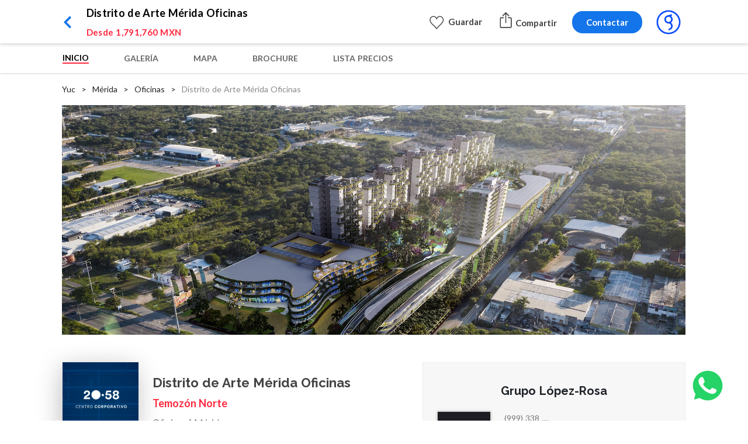

--- FILE ---
content_type: text/html; charset=utf-8
request_url: https://goodlers.com/prop/merida/centro-corporativo
body_size: 71628
content:
<!doctype html>
<html data-n-head-ssr lang="en" data-n-head="%7B%22lang%22:%7B%22ssr%22:%22en%22%7D%7D">
  <head >
    <title>Distrito de Arte Mérida Oficinas - Oficinas en Temozón Norte</title><meta data-n-head="ssr" charset="utf-8"><meta data-n-head="ssr" name="viewport" content="width=device-width, initial-scale=1, shrink-to-fit=no"><meta data-n-head="ssr" data-hid="apple-mobile-web-app-title" name="apple-mobile-web-app-title" content="Goodlers"><meta data-n-head="ssr" data-hid="og:site_name" name="og:site_name" property="og:site_name" content="Goodlers"><meta data-n-head="ssr" data-hid="robots" name="robots" content="index, follow"><meta data-n-head="ssr" data-hid="mobile-web-app-capable" name="mobile-web-app-capable" content="yes"><meta data-n-head="ssr" data-hid="author" name="author" content="Jose Aguilar"><meta data-n-head="ssr" data-hid="theme-color" name="theme-color" content="#fff"><meta data-n-head="ssr" data-hid="og:type" name="og:type" property="og:type" content="website"><meta data-n-head="ssr" data-hid="description" name="description" content="**¿Que es el centro corporativo 20.58?**

**Trabaja y disfruta con pasión**

Tu negocio al frente del **DISTRITO DE ARTE MÉRIDA**. 

Visibilidad, funcionalidad "><meta data-n-head="ssr" name="keywords" content="Distrito de Arte Mérida Oficinas - Oficinas en Temozón Norte"><meta data-n-head="ssr" data-hid="og:title" name="og:title" property="og:title" content="Distrito de Arte Mérida Oficinas | Goodlers"><meta data-n-head="ssr" data-hid="og:description" name="og:description" property="og:description" content="Temozón Norte, Mérida"><meta data-n-head="ssr" data-hid="og:url" name="og:url" property="og:url" content="goodlers.com"><meta data-n-head="ssr" data-hid="og:image" name="og:image" property="og:image" content="https://api.goodlers.com/img/image/fetch/c_crop,g_auto,h_271,w_521/dpr_2.0,f_auto/https://kinea-assets.s3.amazonaws.com/media/public/properties/2486/files/preview.jpg"><link data-n-head="ssr" rel="icon" type="image/x-icon" href="/favicon.ico"><link data-n-head="ssr" rel="stylesheet" href="https://fonts.googleapis.com/css?family=Raleway:300,400,500,600,700&amp;display=swap"><link data-n-head="ssr" rel="stylesheet" href="https://fonts.googleapis.com/css2?family=Oswald:wght@200;300;400;500;600;700&amp;display=swap"><link data-n-head="ssr" rel="stylesheet" href="https://fonts.googleapis.com/css2?family=Open+Sans+Condensed:wght@300;700&amp;display=swap"><link data-n-head="ssr" rel="stylesheet" href="https://fonts.googleapis.com/css2?family=Lato:ital,wght@0,300;0,400;0,700;0,900;1,300;1,400;1,700;1,900&amp;display=swap"><link data-n-head="ssr" rel="stylesheet" href="https://fonts.googleapis.com/css2?family=Open+Sans:ital,wght@0,300;0,400;0,600;0,700;0,800;1,300;1,400;1,600;1,700;1,800&amp;display=swap"><link data-n-head="ssr" rel="stylesheet" href="https://fonts.googleapis.com/css2?family=Anek+Latin:wght@100;200;300;400;500;600;700&amp;display=swap"><link data-n-head="ssr" rel="manifest" href="/_nuxt/manifest.574ec39d.json"><link data-n-head="ssr" rel="canonical" href="https://goodlers.com/prop/merida/centro-corporativo"><script data-n-head="ssr" src="/activeCampaign.js" type="text/javascript"></script><script data-n-head="ssr" src="https://www.googletagmanager.com/gtag/js?id=G-LJ74TSJY9P" async></script><script data-n-head="ssr" type="application/ld+json">{"@context":"https://schema.org","@type":"place","name":"Distrito de Arte Mérida Oficinas","description":"**¿Que es el centro corporativo 20.58?**\n\n**Trabaja y disfruta con pasión**\n\nTu negocio al frente del **DISTRITO DE ARTE MÉRIDA**. \n\nVisibilidad, funcionalidad y comodidad en cada piso, desde el exterior y desde el estacionamiento interno. Trabaja rodeado de talento, disfruta sirviendo a tu comunidad.\n\n* 4 Showrooms\n* 13 locales comerciales\n* 32 Oficinas desde 40 m2\n\n**Amenidades y servicios:**\n\n* Estacionamiento Techado en 5 niveles para 242 vehículos\n* Roof Garden\n* Salas de Juntas en cada piso de oficinas\n* Shut ecológico de basura\n* Amplios baños en cada piso\n\n* Engache del 10% - Financiamientos hasta 42 meses para pagar el siguiente 60%\n* Preventa con entrega en mayo del 2025\n* Saldo a contra entrega\n\n*Precios sujeto a cambio sin previo aviso*\n\n*El precio puede variar según los m2 y el piso en donde se encuentre*\n\n\n","telephone":"","address":{"@type":"PostalAddress","addressCountry":"México","addressLocality":"Mérida","addressRegion":"Yucatán"},"image":["https://kinea-assets.s3.amazonaws.com/media/public/properties/2486/files/4.jpg","https://kinea-assets.s3.amazonaws.com/media/public/properties/2486/files/3.jpg","https://kinea-assets.s3.amazonaws.com/media/public/properties/2486/files/2.jpg","https://kinea-assets.s3.amazonaws.com/media/public/properties/2486/files/1.jpg"],"geo":{"@type":"GeoCoordinates","latitude":21.056812,"longitude":-89.62745},"amenityFeature":[{"name":"Cajones de estacionamiento techado","value":"Si"},{"name":"Rooftop","value":"Si"},{"name":"Elevadores","value":"Si"},{"name":"Baños","value":"Si"},{"name":"Sala de juntas","value":"Si"},{"name":"Cámaras de Vigilancia","value":"Si"},{"name":"Recepción","value":"Si"}]}</script><script data-n-head="ssr" type="application/ld+json">{"@context":"http://schema.org/","@type":"Product","name":"Desarrollos - oficina - Distrito de Arte Mérida Oficinas","description":"**¿Que es el centro corporativo 20.58?**\n\n**Trabaja y disfruta con pasión**\n\nTu negocio al frente del **DISTRITO DE ARTE MÉRIDA**. \n\nVisibilidad, funcionalidad y comodidad en cada piso, desde el exterior y desde el estacionamiento interno. Trabaja rodeado de talento, disfruta sirviendo a tu comunidad.\n\n* 4 Showrooms\n* 13 locales comerciales\n* 32 Oficinas desde 40 m2\n\n**Amenidades y servicios:**\n\n* Estacionamiento Techado en 5 niveles para 242 vehículos\n* Roof Garden\n* Salas de Juntas en cada piso de oficinas\n* Shut ecológico de basura\n* Amplios baños en cada piso\n\n* Engache del 10% - Financiamientos hasta 42 meses para pagar el siguiente 60%\n* Preventa con entrega en mayo del 2025\n* Saldo a contra entrega\n\n*Precios sujeto a cambio sin previo aviso*\n\n*El precio puede variar según los m2 y el piso en donde se encuentre*\n\n\n","Offers":{"@type":"Offer","Price":1791760,"priceCurrency":"MXN","url":"https://goodlers.com/prop/merida/centro-corporativo","availability":"https://schema.org/InStock"},"brand":{"@type":"brand","name":"Distrito de Arte Mérida Oficinas"},"image":["https://api.goodlers.com/img/image/fetch/c_crop,g_auto,h_271,w_521/dpr_2.0,f_auto/https://kinea-assets.s3.amazonaws.com/media/public/properties/2486/files/preview.jpg"],"additionalProperty":[{"@type":"PropertyValue","name":"Cajones de estacionamiento techado","value":"Si"},{"@type":"PropertyValue","name":"Rooftop","value":"Si"},{"@type":"PropertyValue","name":"Elevadores","value":"Si"},{"@type":"PropertyValue","name":"Baños","value":"Si"},{"@type":"PropertyValue","name":"Sala de juntas","value":"Si"},{"@type":"PropertyValue","name":"Cámaras de Vigilancia","value":"Si"},{"@type":"PropertyValue","name":"Recepción","value":"Si"}]}</script><script data-n-head="ssr" type="application/ld+json">{"@context":"https://schema.org","@type":"BreadcrumbList","name":"Breadcrumb","itemListElement":[{"@type":"ListItem","position":1,"item":{"name":"Inicio","url":"https://goodlers.com","@id":"https://goodlers.com"}},{"@type":"ListItem","position":2,"item":{"name":"Yuc","url":"https://goodlers.com/yuc","@id":"https://goodlers.com/yuc"}},{"@type":"ListItem","position":3,"item":{"name":"Mérida","url":"https://goodlers.com/yuc/merida","@id":"https://goodlers.com/yuc/merida"}},{"@type":"ListItem","position":4,"item":{"name":"Oficinas","url":"https://goodlers.com/yuc/merida/oficinas","@id":"https://goodlers.com/yuc/merida/oficinas"}}]}</script><link rel="preload" href="/_nuxt/727febf62526a2bb8861.js" as="script"><link rel="preload" href="/_nuxt/1d0c9a014c614ef665c5.js" as="script"><link rel="preload" href="/_nuxt/06aad7308da291ed9254.js" as="script"><link rel="preload" href="/_nuxt/97ce705b4647c39a595f.js" as="script"><link rel="preload" href="/_nuxt/ab95a6d485fef410fd0c.js" as="script"><link rel="preload" href="/_nuxt/de17df0cff4ea221ecf1.js" as="script"><link rel="preload" href="/_nuxt/1405b2e885bc72bfe33b.js" as="script"><link rel="preload" href="/_nuxt/02be6c822cf7e4db5260.js" as="script"><style data-vue-ssr-id="71f83a6d:0 32df6d42:0 5764bbd8:0 cb46bfd2:0 812cb2ac:0 0e0081a0:0 ef127af0:0 3191d5ad:0 0ec2d970:0 cdc6a750:0 8b7b081e:0 0b164563:0 79db52c5:0 7bb8a919:0 c7af9b34:0 1a28bdf9:0 50201e7e:0 18014fa4:0 d6a04ac0:0 139e2962:0 3a9c69ae:0 777ba27e:0 0caed72c:0 45bea62e:0 57ea5ccf:0 6a1f9d5f:0 cc2cf5e6:0 b68d8b90:0">/*!
 * Bootstrap v4.4.1 (https://getbootstrap.com/)
 * Copyright 2011-2019 The Bootstrap Authors
 * Copyright 2011-2019 Twitter, Inc.
 * Licensed under MIT (https://github.com/twbs/bootstrap/blob/master/LICENSE)
 */:root{--blue:#007bff;--indigo:#6610f2;--purple:#6f42c1;--pink:#e83e8c;--red:#dc3545;--orange:#fd7e14;--yellow:#ffc107;--green:#28a745;--teal:#20c997;--cyan:#17a2b8;--white:#fff;--gray:#6c757d;--gray-dark:#343a40;--primary:#007bff;--secondary:#6c757d;--success:#28a745;--info:#17a2b8;--warning:#ffc107;--danger:#dc3545;--light:#f8f9fa;--dark:#343a40;--breakpoint-xs:0;--breakpoint-sm:576px;--breakpoint-md:768px;--breakpoint-lg:992px;--breakpoint-xl:1200px;--font-family-sans-serif:-apple-system,BlinkMacSystemFont,"Segoe UI",Roboto,"Helvetica Neue",Arial,"Noto Sans",sans-serif,"Apple Color Emoji","Segoe UI Emoji","Segoe UI Symbol","Noto Color Emoji";--font-family-monospace:SFMono-Regular,Menlo,Monaco,Consolas,"Liberation Mono","Courier New",monospace}*,:after,:before{box-sizing:border-box}html{font-family:sans-serif;line-height:1.15;-webkit-text-size-adjust:100%;-webkit-tap-highlight-color:rgba(0,0,0,0)}article,aside,figcaption,figure,footer,header,hgroup,main,nav,section{display:block}body{margin:0;font-family:-apple-system,BlinkMacSystemFont,Segoe UI,Roboto,Helvetica Neue,Arial,Noto Sans,sans-serif,Apple Color Emoji,Segoe UI Emoji,Segoe UI Symbol,Noto Color Emoji;font-size:1rem;font-weight:400;line-height:1.5;color:#212529;text-align:left;background-color:#fff}[tabindex="-1"]:focus:not(.focus-visible),[tabindex="-1"]:focus:not(:focus-visible){outline:0!important}hr{box-sizing:content-box;height:0;overflow:visible}h1,h2,h3,h4,h5,h6{margin-top:0;margin-bottom:.5rem}p{margin-top:0;margin-bottom:1rem}abbr[data-original-title],abbr[title]{text-decoration:underline;-webkit-text-decoration:underline dotted;text-decoration:underline dotted;cursor:help;border-bottom:0;-webkit-text-decoration-skip-ink:none;text-decoration-skip-ink:none}address{font-style:normal;line-height:inherit}address,dl,ol,ul{margin-bottom:1rem}dl,ol,ul{margin-top:0}ol ol,ol ul,ul ol,ul ul{margin-bottom:0}dt{font-weight:700}dd{margin-bottom:.5rem;margin-left:0}blockquote{margin:0 0 1rem}b,strong{font-weight:bolder}small{font-size:80%}sub,sup{position:relative;font-size:75%;line-height:0;vertical-align:baseline}sub{bottom:-.25em}sup{top:-.5em}a{color:#007bff;text-decoration:none;background-color:transparent}a:hover{color:#0056b3;text-decoration:underline}a:not([href]),a:not([href]):hover{color:inherit;text-decoration:none}code,kbd,pre,samp{font-family:SFMono-Regular,Menlo,Monaco,Consolas,Liberation Mono,Courier New,monospace;font-size:1em}pre{margin-top:0;margin-bottom:1rem;overflow:auto}figure{margin:0 0 1rem}img{border-style:none}img,svg{vertical-align:middle}svg{overflow:hidden}table{border-collapse:collapse}caption{padding-top:.75rem;padding-bottom:.75rem;color:#6c757d;text-align:left;caption-side:bottom}th{text-align:inherit}label{display:inline-block;margin-bottom:.5rem}button{border-radius:0}button:focus{outline:1px dotted;outline:5px auto -webkit-focus-ring-color}button,input,optgroup,select,textarea{margin:0;font-family:inherit;font-size:inherit;line-height:inherit}button,input{overflow:visible}button,select{text-transform:none}select{word-wrap:normal}[type=button],[type=reset],[type=submit],button{-webkit-appearance:button}[type=button]:not(:disabled),[type=reset]:not(:disabled),[type=submit]:not(:disabled),button:not(:disabled){cursor:pointer}[type=button]::-moz-focus-inner,[type=reset]::-moz-focus-inner,[type=submit]::-moz-focus-inner,button::-moz-focus-inner{padding:0;border-style:none}input[type=checkbox],input[type=radio]{box-sizing:border-box;padding:0}input[type=date],input[type=datetime-local],input[type=month],input[type=time]{-webkit-appearance:listbox}textarea{overflow:auto;resize:vertical}fieldset{min-width:0;padding:0;margin:0;border:0}legend{display:block;width:100%;max-width:100%;padding:0;margin-bottom:.5rem;font-size:1.5rem;line-height:inherit;color:inherit;white-space:normal}progress{vertical-align:baseline}[type=number]::-webkit-inner-spin-button,[type=number]::-webkit-outer-spin-button{height:auto}[type=search]{outline-offset:-2px;-webkit-appearance:none}[type=search]::-webkit-search-decoration{-webkit-appearance:none}::-webkit-file-upload-button{font:inherit;-webkit-appearance:button}output{display:inline-block}summary{display:list-item;cursor:pointer}template{display:none}[hidden]{display:none!important}.h1,.h2,.h3,.h4,.h5,.h6,h1,h2,h3,h4,h5,h6{margin-bottom:.5rem;font-weight:500;line-height:1.2}.h1,h1{font-size:2.5rem}.h2,h2{font-size:2rem}.h3,h3{font-size:1.75rem}.h4,h4{font-size:1.5rem}.h5,h5{font-size:1.25rem}.h6,h6{font-size:1rem}.lead{font-size:1.25rem;font-weight:300}.display-1{font-size:6rem}.display-1,.display-2{font-weight:300;line-height:1.2}.display-2{font-size:5.5rem}.display-3{font-size:4.5rem}.display-3,.display-4{font-weight:300;line-height:1.2}.display-4{font-size:3.5rem}hr{margin-top:1rem;margin-bottom:1rem;border:0;border-top:1px solid rgba(0,0,0,.1)}.small,small{font-size:80%;font-weight:400}.mark,mark{padding:.2em;background-color:#fcf8e3}.list-inline,.list-unstyled{padding-left:0;list-style:none}.list-inline-item{display:inline-block}.list-inline-item:not(:last-child){margin-right:.5rem}.initialism{font-size:90%;text-transform:uppercase}.blockquote{margin-bottom:1rem;font-size:1.25rem}.blockquote-footer{display:block;font-size:80%;color:#6c757d}.blockquote-footer:before{content:"\2014\00A0"}.img-fluid,.img-thumbnail{max-width:100%;height:auto}.img-thumbnail{padding:.25rem;background-color:#fff;border:1px solid #dee2e6;border-radius:.25rem}.figure{display:inline-block}.figure-img{margin-bottom:.5rem;line-height:1}.figure-caption{font-size:90%;color:#6c757d}code{font-size:87.5%;color:#e83e8c;word-wrap:break-word}a>code{color:inherit}kbd{padding:.2rem .4rem;font-size:87.5%;color:#fff;background-color:#212529;border-radius:.2rem}kbd kbd{padding:0;font-size:100%;font-weight:700}pre{display:block;font-size:87.5%;color:#212529}pre code{font-size:inherit;color:inherit;word-break:normal}.pre-scrollable{max-height:340px;overflow-y:scroll}.container{width:100%;padding-right:15px;padding-left:15px;margin-right:auto;margin-left:auto}@media (min-width:576px){.container{max-width:540px}}@media (min-width:768px){.container{max-width:720px}}@media (min-width:992px){.container{max-width:960px}}@media (min-width:1200px){.container{max-width:1140px}}.container-fluid,.container-lg,.container-md,.container-sm,.container-xl{width:100%;padding-right:15px;padding-left:15px;margin-right:auto;margin-left:auto}@media (min-width:576px){.container,.container-sm{max-width:540px}}@media (min-width:768px){.container,.container-md,.container-sm{max-width:720px}}@media (min-width:992px){.container,.container-lg,.container-md,.container-sm{max-width:960px}}@media (min-width:1200px){.container,.container-lg,.container-md,.container-sm,.container-xl{max-width:1140px}}.row{display:flex;flex-wrap:wrap;margin-right:-15px;margin-left:-15px}.no-gutters{margin-right:0;margin-left:0}.no-gutters>.col,.no-gutters>[class*=col-]{padding-right:0;padding-left:0}.col,.col-1,.col-2,.col-3,.col-4,.col-5,.col-6,.col-7,.col-8,.col-9,.col-10,.col-11,.col-12,.col-auto,.col-lg,.col-lg-1,.col-lg-2,.col-lg-3,.col-lg-4,.col-lg-5,.col-lg-6,.col-lg-7,.col-lg-8,.col-lg-9,.col-lg-10,.col-lg-11,.col-lg-12,.col-lg-auto,.col-md,.col-md-1,.col-md-2,.col-md-3,.col-md-4,.col-md-5,.col-md-6,.col-md-7,.col-md-8,.col-md-9,.col-md-10,.col-md-11,.col-md-12,.col-md-auto,.col-sm,.col-sm-1,.col-sm-2,.col-sm-3,.col-sm-4,.col-sm-5,.col-sm-6,.col-sm-7,.col-sm-8,.col-sm-9,.col-sm-10,.col-sm-11,.col-sm-12,.col-sm-auto,.col-xl,.col-xl-1,.col-xl-2,.col-xl-3,.col-xl-4,.col-xl-5,.col-xl-6,.col-xl-7,.col-xl-8,.col-xl-9,.col-xl-10,.col-xl-11,.col-xl-12,.col-xl-auto{position:relative;width:100%;padding-right:15px;padding-left:15px}.col{flex-basis:0;flex-grow:1;max-width:100%}.row-cols-1>*{flex:0 0 100%;max-width:100%}.row-cols-2>*{flex:0 0 50%;max-width:50%}.row-cols-3>*{flex:0 0 33.333333%;max-width:33.333333%}.row-cols-4>*{flex:0 0 25%;max-width:25%}.row-cols-5>*{flex:0 0 20%;max-width:20%}.row-cols-6>*{flex:0 0 16.666667%;max-width:16.666667%}.col-auto{flex:0 0 auto;width:auto;max-width:100%}.col-1{flex:0 0 8.333333%;max-width:8.333333%}.col-2{flex:0 0 16.666667%;max-width:16.666667%}.col-3{flex:0 0 25%;max-width:25%}.col-4{flex:0 0 33.333333%;max-width:33.333333%}.col-5{flex:0 0 41.666667%;max-width:41.666667%}.col-6{flex:0 0 50%;max-width:50%}.col-7{flex:0 0 58.333333%;max-width:58.333333%}.col-8{flex:0 0 66.666667%;max-width:66.666667%}.col-9{flex:0 0 75%;max-width:75%}.col-10{flex:0 0 83.333333%;max-width:83.333333%}.col-11{flex:0 0 91.666667%;max-width:91.666667%}.col-12{flex:0 0 100%;max-width:100%}.order-first{order:-1}.order-last{order:13}.order-0{order:0}.order-1{order:1}.order-2{order:2}.order-3{order:3}.order-4{order:4}.order-5{order:5}.order-6{order:6}.order-7{order:7}.order-8{order:8}.order-9{order:9}.order-10{order:10}.order-11{order:11}.order-12{order:12}.offset-1{margin-left:8.333333%}.offset-2{margin-left:16.666667%}.offset-3{margin-left:25%}.offset-4{margin-left:33.333333%}.offset-5{margin-left:41.666667%}.offset-6{margin-left:50%}.offset-7{margin-left:58.333333%}.offset-8{margin-left:66.666667%}.offset-9{margin-left:75%}.offset-10{margin-left:83.333333%}.offset-11{margin-left:91.666667%}@media (min-width:576px){.col-sm{flex-basis:0;flex-grow:1;max-width:100%}.row-cols-sm-1>*{flex:0 0 100%;max-width:100%}.row-cols-sm-2>*{flex:0 0 50%;max-width:50%}.row-cols-sm-3>*{flex:0 0 33.333333%;max-width:33.333333%}.row-cols-sm-4>*{flex:0 0 25%;max-width:25%}.row-cols-sm-5>*{flex:0 0 20%;max-width:20%}.row-cols-sm-6>*{flex:0 0 16.666667%;max-width:16.666667%}.col-sm-auto{flex:0 0 auto;width:auto;max-width:100%}.col-sm-1{flex:0 0 8.333333%;max-width:8.333333%}.col-sm-2{flex:0 0 16.666667%;max-width:16.666667%}.col-sm-3{flex:0 0 25%;max-width:25%}.col-sm-4{flex:0 0 33.333333%;max-width:33.333333%}.col-sm-5{flex:0 0 41.666667%;max-width:41.666667%}.col-sm-6{flex:0 0 50%;max-width:50%}.col-sm-7{flex:0 0 58.333333%;max-width:58.333333%}.col-sm-8{flex:0 0 66.666667%;max-width:66.666667%}.col-sm-9{flex:0 0 75%;max-width:75%}.col-sm-10{flex:0 0 83.333333%;max-width:83.333333%}.col-sm-11{flex:0 0 91.666667%;max-width:91.666667%}.col-sm-12{flex:0 0 100%;max-width:100%}.order-sm-first{order:-1}.order-sm-last{order:13}.order-sm-0{order:0}.order-sm-1{order:1}.order-sm-2{order:2}.order-sm-3{order:3}.order-sm-4{order:4}.order-sm-5{order:5}.order-sm-6{order:6}.order-sm-7{order:7}.order-sm-8{order:8}.order-sm-9{order:9}.order-sm-10{order:10}.order-sm-11{order:11}.order-sm-12{order:12}.offset-sm-0{margin-left:0}.offset-sm-1{margin-left:8.333333%}.offset-sm-2{margin-left:16.666667%}.offset-sm-3{margin-left:25%}.offset-sm-4{margin-left:33.333333%}.offset-sm-5{margin-left:41.666667%}.offset-sm-6{margin-left:50%}.offset-sm-7{margin-left:58.333333%}.offset-sm-8{margin-left:66.666667%}.offset-sm-9{margin-left:75%}.offset-sm-10{margin-left:83.333333%}.offset-sm-11{margin-left:91.666667%}}@media (min-width:768px){.col-md{flex-basis:0;flex-grow:1;max-width:100%}.row-cols-md-1>*{flex:0 0 100%;max-width:100%}.row-cols-md-2>*{flex:0 0 50%;max-width:50%}.row-cols-md-3>*{flex:0 0 33.333333%;max-width:33.333333%}.row-cols-md-4>*{flex:0 0 25%;max-width:25%}.row-cols-md-5>*{flex:0 0 20%;max-width:20%}.row-cols-md-6>*{flex:0 0 16.666667%;max-width:16.666667%}.col-md-auto{flex:0 0 auto;width:auto;max-width:100%}.col-md-1{flex:0 0 8.333333%;max-width:8.333333%}.col-md-2{flex:0 0 16.666667%;max-width:16.666667%}.col-md-3{flex:0 0 25%;max-width:25%}.col-md-4{flex:0 0 33.333333%;max-width:33.333333%}.col-md-5{flex:0 0 41.666667%;max-width:41.666667%}.col-md-6{flex:0 0 50%;max-width:50%}.col-md-7{flex:0 0 58.333333%;max-width:58.333333%}.col-md-8{flex:0 0 66.666667%;max-width:66.666667%}.col-md-9{flex:0 0 75%;max-width:75%}.col-md-10{flex:0 0 83.333333%;max-width:83.333333%}.col-md-11{flex:0 0 91.666667%;max-width:91.666667%}.col-md-12{flex:0 0 100%;max-width:100%}.order-md-first{order:-1}.order-md-last{order:13}.order-md-0{order:0}.order-md-1{order:1}.order-md-2{order:2}.order-md-3{order:3}.order-md-4{order:4}.order-md-5{order:5}.order-md-6{order:6}.order-md-7{order:7}.order-md-8{order:8}.order-md-9{order:9}.order-md-10{order:10}.order-md-11{order:11}.order-md-12{order:12}.offset-md-0{margin-left:0}.offset-md-1{margin-left:8.333333%}.offset-md-2{margin-left:16.666667%}.offset-md-3{margin-left:25%}.offset-md-4{margin-left:33.333333%}.offset-md-5{margin-left:41.666667%}.offset-md-6{margin-left:50%}.offset-md-7{margin-left:58.333333%}.offset-md-8{margin-left:66.666667%}.offset-md-9{margin-left:75%}.offset-md-10{margin-left:83.333333%}.offset-md-11{margin-left:91.666667%}}@media (min-width:992px){.col-lg{flex-basis:0;flex-grow:1;max-width:100%}.row-cols-lg-1>*{flex:0 0 100%;max-width:100%}.row-cols-lg-2>*{flex:0 0 50%;max-width:50%}.row-cols-lg-3>*{flex:0 0 33.333333%;max-width:33.333333%}.row-cols-lg-4>*{flex:0 0 25%;max-width:25%}.row-cols-lg-5>*{flex:0 0 20%;max-width:20%}.row-cols-lg-6>*{flex:0 0 16.666667%;max-width:16.666667%}.col-lg-auto{flex:0 0 auto;width:auto;max-width:100%}.col-lg-1{flex:0 0 8.333333%;max-width:8.333333%}.col-lg-2{flex:0 0 16.666667%;max-width:16.666667%}.col-lg-3{flex:0 0 25%;max-width:25%}.col-lg-4{flex:0 0 33.333333%;max-width:33.333333%}.col-lg-5{flex:0 0 41.666667%;max-width:41.666667%}.col-lg-6{flex:0 0 50%;max-width:50%}.col-lg-7{flex:0 0 58.333333%;max-width:58.333333%}.col-lg-8{flex:0 0 66.666667%;max-width:66.666667%}.col-lg-9{flex:0 0 75%;max-width:75%}.col-lg-10{flex:0 0 83.333333%;max-width:83.333333%}.col-lg-11{flex:0 0 91.666667%;max-width:91.666667%}.col-lg-12{flex:0 0 100%;max-width:100%}.order-lg-first{order:-1}.order-lg-last{order:13}.order-lg-0{order:0}.order-lg-1{order:1}.order-lg-2{order:2}.order-lg-3{order:3}.order-lg-4{order:4}.order-lg-5{order:5}.order-lg-6{order:6}.order-lg-7{order:7}.order-lg-8{order:8}.order-lg-9{order:9}.order-lg-10{order:10}.order-lg-11{order:11}.order-lg-12{order:12}.offset-lg-0{margin-left:0}.offset-lg-1{margin-left:8.333333%}.offset-lg-2{margin-left:16.666667%}.offset-lg-3{margin-left:25%}.offset-lg-4{margin-left:33.333333%}.offset-lg-5{margin-left:41.666667%}.offset-lg-6{margin-left:50%}.offset-lg-7{margin-left:58.333333%}.offset-lg-8{margin-left:66.666667%}.offset-lg-9{margin-left:75%}.offset-lg-10{margin-left:83.333333%}.offset-lg-11{margin-left:91.666667%}}@media (min-width:1200px){.col-xl{flex-basis:0;flex-grow:1;max-width:100%}.row-cols-xl-1>*{flex:0 0 100%;max-width:100%}.row-cols-xl-2>*{flex:0 0 50%;max-width:50%}.row-cols-xl-3>*{flex:0 0 33.333333%;max-width:33.333333%}.row-cols-xl-4>*{flex:0 0 25%;max-width:25%}.row-cols-xl-5>*{flex:0 0 20%;max-width:20%}.row-cols-xl-6>*{flex:0 0 16.666667%;max-width:16.666667%}.col-xl-auto{flex:0 0 auto;width:auto;max-width:100%}.col-xl-1{flex:0 0 8.333333%;max-width:8.333333%}.col-xl-2{flex:0 0 16.666667%;max-width:16.666667%}.col-xl-3{flex:0 0 25%;max-width:25%}.col-xl-4{flex:0 0 33.333333%;max-width:33.333333%}.col-xl-5{flex:0 0 41.666667%;max-width:41.666667%}.col-xl-6{flex:0 0 50%;max-width:50%}.col-xl-7{flex:0 0 58.333333%;max-width:58.333333%}.col-xl-8{flex:0 0 66.666667%;max-width:66.666667%}.col-xl-9{flex:0 0 75%;max-width:75%}.col-xl-10{flex:0 0 83.333333%;max-width:83.333333%}.col-xl-11{flex:0 0 91.666667%;max-width:91.666667%}.col-xl-12{flex:0 0 100%;max-width:100%}.order-xl-first{order:-1}.order-xl-last{order:13}.order-xl-0{order:0}.order-xl-1{order:1}.order-xl-2{order:2}.order-xl-3{order:3}.order-xl-4{order:4}.order-xl-5{order:5}.order-xl-6{order:6}.order-xl-7{order:7}.order-xl-8{order:8}.order-xl-9{order:9}.order-xl-10{order:10}.order-xl-11{order:11}.order-xl-12{order:12}.offset-xl-0{margin-left:0}.offset-xl-1{margin-left:8.333333%}.offset-xl-2{margin-left:16.666667%}.offset-xl-3{margin-left:25%}.offset-xl-4{margin-left:33.333333%}.offset-xl-5{margin-left:41.666667%}.offset-xl-6{margin-left:50%}.offset-xl-7{margin-left:58.333333%}.offset-xl-8{margin-left:66.666667%}.offset-xl-9{margin-left:75%}.offset-xl-10{margin-left:83.333333%}.offset-xl-11{margin-left:91.666667%}}.table{width:100%;margin-bottom:1rem;color:#212529}.table td,.table th{padding:.75rem;vertical-align:top;border-top:1px solid #dee2e6}.table thead th{vertical-align:bottom;border-bottom:2px solid #dee2e6}.table tbody+tbody{border-top:2px solid #dee2e6}.table-sm td,.table-sm th{padding:.3rem}.table-bordered,.table-bordered td,.table-bordered th{border:1px solid #dee2e6}.table-bordered thead td,.table-bordered thead th{border-bottom-width:2px}.table-borderless tbody+tbody,.table-borderless td,.table-borderless th,.table-borderless thead th{border:0}.table-striped tbody tr:nth-of-type(odd){background-color:rgba(0,0,0,.05)}.table-hover tbody tr:hover{color:#212529;background-color:rgba(0,0,0,.075)}.table-primary,.table-primary>td,.table-primary>th{background-color:#b8daff}.table-primary tbody+tbody,.table-primary td,.table-primary th,.table-primary thead th{border-color:#7abaff}.table-hover .table-primary:hover,.table-hover .table-primary:hover>td,.table-hover .table-primary:hover>th{background-color:#9fcdff}.table-secondary,.table-secondary>td,.table-secondary>th{background-color:#d6d8db}.table-secondary tbody+tbody,.table-secondary td,.table-secondary th,.table-secondary thead th{border-color:#b3b7bb}.table-hover .table-secondary:hover,.table-hover .table-secondary:hover>td,.table-hover .table-secondary:hover>th{background-color:#c8cbcf}.table-success,.table-success>td,.table-success>th{background-color:#c3e6cb}.table-success tbody+tbody,.table-success td,.table-success th,.table-success thead th{border-color:#8fd19e}.table-hover .table-success:hover,.table-hover .table-success:hover>td,.table-hover .table-success:hover>th{background-color:#b1dfbb}.table-info,.table-info>td,.table-info>th{background-color:#bee5eb}.table-info tbody+tbody,.table-info td,.table-info th,.table-info thead th{border-color:#86cfda}.table-hover .table-info:hover,.table-hover .table-info:hover>td,.table-hover .table-info:hover>th{background-color:#abdde5}.table-warning,.table-warning>td,.table-warning>th{background-color:#ffeeba}.table-warning tbody+tbody,.table-warning td,.table-warning th,.table-warning thead th{border-color:#ffdf7e}.table-hover .table-warning:hover,.table-hover .table-warning:hover>td,.table-hover .table-warning:hover>th{background-color:#ffe8a1}.table-danger,.table-danger>td,.table-danger>th{background-color:#f5c6cb}.table-danger tbody+tbody,.table-danger td,.table-danger th,.table-danger thead th{border-color:#ed969e}.table-hover .table-danger:hover,.table-hover .table-danger:hover>td,.table-hover .table-danger:hover>th{background-color:#f1b0b7}.table-light,.table-light>td,.table-light>th{background-color:#fdfdfe}.table-light tbody+tbody,.table-light td,.table-light th,.table-light thead th{border-color:#fbfcfc}.table-hover .table-light:hover,.table-hover .table-light:hover>td,.table-hover .table-light:hover>th{background-color:#ececf6}.table-dark,.table-dark>td,.table-dark>th{background-color:#c6c8ca}.table-dark tbody+tbody,.table-dark td,.table-dark th,.table-dark thead th{border-color:#95999c}.table-hover .table-dark:hover,.table-hover .table-dark:hover>td,.table-hover .table-dark:hover>th{background-color:#b9bbbe}.table-active,.table-active>td,.table-active>th,.table-hover .table-active:hover,.table-hover .table-active:hover>td,.table-hover .table-active:hover>th{background-color:rgba(0,0,0,.075)}.table .thead-dark th{color:#fff;background-color:#343a40;border-color:#454d55}.table .thead-light th{color:#495057;background-color:#e9ecef;border-color:#dee2e6}.table-dark{color:#fff;background-color:#343a40}.table-dark td,.table-dark th,.table-dark thead th{border-color:#454d55}.table-dark.table-bordered{border:0}.table-dark.table-striped tbody tr:nth-of-type(odd){background-color:hsla(0,0%,100%,.05)}.table-dark.table-hover tbody tr:hover{color:#fff;background-color:hsla(0,0%,100%,.075)}@media (max-width:575.98px){.table-responsive-sm{display:block;width:100%;overflow-x:auto;-webkit-overflow-scrolling:touch}.table-responsive-sm>.table-bordered{border:0}}@media (max-width:767.98px){.table-responsive-md{display:block;width:100%;overflow-x:auto;-webkit-overflow-scrolling:touch}.table-responsive-md>.table-bordered{border:0}}@media (max-width:991.98px){.table-responsive-lg{display:block;width:100%;overflow-x:auto;-webkit-overflow-scrolling:touch}.table-responsive-lg>.table-bordered{border:0}}@media (max-width:1199.98px){.table-responsive-xl{display:block;width:100%;overflow-x:auto;-webkit-overflow-scrolling:touch}.table-responsive-xl>.table-bordered{border:0}}.table-responsive{display:block;width:100%;overflow-x:auto;-webkit-overflow-scrolling:touch}.table-responsive>.table-bordered{border:0}.form-control{display:block;width:100%;height:calc(1.5em + .75rem + 2px);padding:.375rem .75rem;font-size:1rem;font-weight:400;line-height:1.5;color:#495057;background-color:#fff;background-clip:padding-box;border:1px solid #ced4da;border-radius:.25rem;transition:border-color .15s ease-in-out,box-shadow .15s ease-in-out}@media (prefers-reduced-motion:reduce){.form-control{transition:none}}.form-control::-ms-expand{background-color:transparent;border:0}.form-control:-moz-focusring{color:transparent;text-shadow:0 0 0 #495057}.form-control:focus{color:#495057;background-color:#fff;border-color:#80bdff;outline:0;box-shadow:0 0 0 .2rem rgba(0,123,255,.25)}.form-control::-webkit-input-placeholder{color:#6c757d;opacity:1}.form-control::-moz-placeholder{color:#6c757d;opacity:1}.form-control:-ms-input-placeholder{color:#6c757d;opacity:1}.form-control::-ms-input-placeholder{color:#6c757d;opacity:1}.form-control::placeholder{color:#6c757d;opacity:1}.form-control:disabled,.form-control[readonly]{background-color:#e9ecef;opacity:1}select.form-control:focus::-ms-value{color:#495057;background-color:#fff}.form-control-file,.form-control-range{display:block;width:100%}.col-form-label{padding-top:calc(.375rem + 1px);padding-bottom:calc(.375rem + 1px);margin-bottom:0;font-size:inherit;line-height:1.5}.col-form-label-lg{padding-top:calc(.5rem + 1px);padding-bottom:calc(.5rem + 1px);font-size:1.25rem;line-height:1.5}.col-form-label-sm{padding-top:calc(.25rem + 1px);padding-bottom:calc(.25rem + 1px);font-size:.875rem;line-height:1.5}.form-control-plaintext{display:block;width:100%;padding:.375rem 0;margin-bottom:0;font-size:1rem;line-height:1.5;color:#212529;background-color:transparent;border:solid transparent;border-width:1px 0}.form-control-plaintext.form-control-lg,.form-control-plaintext.form-control-sm{padding-right:0;padding-left:0}.form-control-sm{height:calc(1.5em + .5rem + 2px);padding:.25rem .5rem;font-size:.875rem;line-height:1.5;border-radius:.2rem}.form-control-lg{height:calc(1.5em + 1rem + 2px);padding:.5rem 1rem;font-size:1.25rem;line-height:1.5;border-radius:.3rem}select.form-control[multiple],select.form-control[size],textarea.form-control{height:auto}.form-group{margin-bottom:1rem}.form-text{display:block;margin-top:.25rem}.form-row{display:flex;flex-wrap:wrap;margin-right:-5px;margin-left:-5px}.form-row>.col,.form-row>[class*=col-]{padding-right:5px;padding-left:5px}.form-check{position:relative;display:block;padding-left:1.25rem}.form-check-input{position:absolute;margin-top:.3rem;margin-left:-1.25rem}.form-check-input:disabled~.form-check-label,.form-check-input[disabled]~.form-check-label{color:#6c757d}.form-check-label{margin-bottom:0}.form-check-inline{display:inline-flex;align-items:center;padding-left:0;margin-right:.75rem}.form-check-inline .form-check-input{position:static;margin-top:0;margin-right:.3125rem;margin-left:0}.valid-feedback{display:none;width:100%;margin-top:.25rem;font-size:80%;color:#28a745}.valid-tooltip{position:absolute;top:100%;z-index:5;display:none;max-width:100%;padding:.25rem .5rem;margin-top:.1rem;font-size:.875rem;line-height:1.5;color:#fff;background-color:rgba(40,167,69,.9);border-radius:.25rem}.is-valid~.valid-feedback,.is-valid~.valid-tooltip,.was-validated :valid~.valid-feedback,.was-validated :valid~.valid-tooltip{display:block}.form-control.is-valid,.was-validated .form-control:valid{border-color:#28a745;padding-right:calc(1.5em + .75rem);background-image:url("data:image/svg+xml;charset=utf-8,%3Csvg xmlns='http://www.w3.org/2000/svg' width='8' height='8'%3E%3Cpath fill='%2328a745' d='M2.3 6.73L.6 4.53c-.4-1.04.46-1.4 1.1-.8l1.1 1.4 3.4-3.8c.6-.63 1.6-.27 1.2.7l-4 4.6c-.43.5-.8.4-1.1.1z'/%3E%3C/svg%3E");background-repeat:no-repeat;background-position:right calc(.375em + .1875rem) center;background-size:calc(.75em + .375rem) calc(.75em + .375rem)}.form-control.is-valid:focus,.was-validated .form-control:valid:focus{border-color:#28a745;box-shadow:0 0 0 .2rem rgba(40,167,69,.25)}.was-validated textarea.form-control:valid,textarea.form-control.is-valid{padding-right:calc(1.5em + .75rem);background-position:top calc(.375em + .1875rem) right calc(.375em + .1875rem)}.custom-select.is-valid,.was-validated .custom-select:valid{border-color:#28a745;padding-right:calc(.75em + 2.3125rem);background:url("data:image/svg+xml;charset=utf-8,%3Csvg xmlns='http://www.w3.org/2000/svg' width='4' height='5'%3E%3Cpath fill='%23343a40' d='M2 0L0 2h4zm0 5L0 3h4z'/%3E%3C/svg%3E") no-repeat right .75rem center/8px 10px,url("data:image/svg+xml;charset=utf-8,%3Csvg xmlns='http://www.w3.org/2000/svg' width='8' height='8'%3E%3Cpath fill='%2328a745' d='M2.3 6.73L.6 4.53c-.4-1.04.46-1.4 1.1-.8l1.1 1.4 3.4-3.8c.6-.63 1.6-.27 1.2.7l-4 4.6c-.43.5-.8.4-1.1.1z'/%3E%3C/svg%3E") #fff no-repeat center right 1.75rem/calc(.75em + .375rem) calc(.75em + .375rem)}.custom-select.is-valid:focus,.was-validated .custom-select:valid:focus{border-color:#28a745;box-shadow:0 0 0 .2rem rgba(40,167,69,.25)}.form-check-input.is-valid~.form-check-label,.was-validated .form-check-input:valid~.form-check-label{color:#28a745}.form-check-input.is-valid~.valid-feedback,.form-check-input.is-valid~.valid-tooltip,.was-validated .form-check-input:valid~.valid-feedback,.was-validated .form-check-input:valid~.valid-tooltip{display:block}.custom-control-input.is-valid~.custom-control-label,.was-validated .custom-control-input:valid~.custom-control-label{color:#28a745}.custom-control-input.is-valid~.custom-control-label:before,.was-validated .custom-control-input:valid~.custom-control-label:before{border-color:#28a745}.custom-control-input.is-valid:checked~.custom-control-label:before,.was-validated .custom-control-input:valid:checked~.custom-control-label:before{border-color:#34ce57;background-color:#34ce57}.custom-control-input.is-valid:focus~.custom-control-label:before,.was-validated .custom-control-input:valid:focus~.custom-control-label:before{box-shadow:0 0 0 .2rem rgba(40,167,69,.25)}.custom-control-input.is-valid:focus:not(:checked)~.custom-control-label:before,.custom-file-input.is-valid~.custom-file-label,.was-validated .custom-control-input:valid:focus:not(:checked)~.custom-control-label:before,.was-validated .custom-file-input:valid~.custom-file-label{border-color:#28a745}.custom-file-input.is-valid:focus~.custom-file-label,.was-validated .custom-file-input:valid:focus~.custom-file-label{border-color:#28a745;box-shadow:0 0 0 .2rem rgba(40,167,69,.25)}.invalid-feedback{display:none;width:100%;margin-top:.25rem;font-size:80%;color:#dc3545}.invalid-tooltip{position:absolute;top:100%;z-index:5;display:none;max-width:100%;padding:.25rem .5rem;margin-top:.1rem;font-size:.875rem;line-height:1.5;color:#fff;background-color:rgba(220,53,69,.9);border-radius:.25rem}.is-invalid~.invalid-feedback,.is-invalid~.invalid-tooltip,.was-validated :invalid~.invalid-feedback,.was-validated :invalid~.invalid-tooltip{display:block}.form-control.is-invalid,.was-validated .form-control:invalid{border-color:#dc3545;padding-right:calc(1.5em + .75rem);background-image:url("data:image/svg+xml;charset=utf-8,%3Csvg xmlns='http://www.w3.org/2000/svg' width='12' height='12' fill='none' stroke='%23dc3545'%3E%3Ccircle cx='6' cy='6' r='4.5'/%3E%3Cpath stroke-linejoin='round' d='M5.8 3.6h.4L6 6.5z'/%3E%3Ccircle cx='6' cy='8.2' r='.6' fill='%23dc3545' stroke='none'/%3E%3C/svg%3E");background-repeat:no-repeat;background-position:right calc(.375em + .1875rem) center;background-size:calc(.75em + .375rem) calc(.75em + .375rem)}.form-control.is-invalid:focus,.was-validated .form-control:invalid:focus{border-color:#dc3545;box-shadow:0 0 0 .2rem rgba(220,53,69,.25)}.was-validated textarea.form-control:invalid,textarea.form-control.is-invalid{padding-right:calc(1.5em + .75rem);background-position:top calc(.375em + .1875rem) right calc(.375em + .1875rem)}.custom-select.is-invalid,.was-validated .custom-select:invalid{border-color:#dc3545;padding-right:calc(.75em + 2.3125rem);background:url("data:image/svg+xml;charset=utf-8,%3Csvg xmlns='http://www.w3.org/2000/svg' width='4' height='5'%3E%3Cpath fill='%23343a40' d='M2 0L0 2h4zm0 5L0 3h4z'/%3E%3C/svg%3E") no-repeat right .75rem center/8px 10px,url("data:image/svg+xml;charset=utf-8,%3Csvg xmlns='http://www.w3.org/2000/svg' width='12' height='12' fill='none' stroke='%23dc3545'%3E%3Ccircle cx='6' cy='6' r='4.5'/%3E%3Cpath stroke-linejoin='round' d='M5.8 3.6h.4L6 6.5z'/%3E%3Ccircle cx='6' cy='8.2' r='.6' fill='%23dc3545' stroke='none'/%3E%3C/svg%3E") #fff no-repeat center right 1.75rem/calc(.75em + .375rem) calc(.75em + .375rem)}.custom-select.is-invalid:focus,.was-validated .custom-select:invalid:focus{border-color:#dc3545;box-shadow:0 0 0 .2rem rgba(220,53,69,.25)}.form-check-input.is-invalid~.form-check-label,.was-validated .form-check-input:invalid~.form-check-label{color:#dc3545}.form-check-input.is-invalid~.invalid-feedback,.form-check-input.is-invalid~.invalid-tooltip,.was-validated .form-check-input:invalid~.invalid-feedback,.was-validated .form-check-input:invalid~.invalid-tooltip{display:block}.custom-control-input.is-invalid~.custom-control-label,.was-validated .custom-control-input:invalid~.custom-control-label{color:#dc3545}.custom-control-input.is-invalid~.custom-control-label:before,.was-validated .custom-control-input:invalid~.custom-control-label:before{border-color:#dc3545}.custom-control-input.is-invalid:checked~.custom-control-label:before,.was-validated .custom-control-input:invalid:checked~.custom-control-label:before{border-color:#e4606d;background-color:#e4606d}.custom-control-input.is-invalid:focus~.custom-control-label:before,.was-validated .custom-control-input:invalid:focus~.custom-control-label:before{box-shadow:0 0 0 .2rem rgba(220,53,69,.25)}.custom-control-input.is-invalid:focus:not(:checked)~.custom-control-label:before,.custom-file-input.is-invalid~.custom-file-label,.was-validated .custom-control-input:invalid:focus:not(:checked)~.custom-control-label:before,.was-validated .custom-file-input:invalid~.custom-file-label{border-color:#dc3545}.custom-file-input.is-invalid:focus~.custom-file-label,.was-validated .custom-file-input:invalid:focus~.custom-file-label{border-color:#dc3545;box-shadow:0 0 0 .2rem rgba(220,53,69,.25)}.form-inline{display:flex;flex-flow:row wrap;align-items:center}.form-inline .form-check{width:100%}@media (min-width:576px){.form-inline label{justify-content:center}.form-inline .form-group,.form-inline label{display:flex;align-items:center;margin-bottom:0}.form-inline .form-group{flex:0 0 auto;flex-flow:row wrap}.form-inline .form-control{display:inline-block;width:auto;vertical-align:middle}.form-inline .form-control-plaintext{display:inline-block}.form-inline .custom-select,.form-inline .input-group{width:auto}.form-inline .form-check{display:flex;align-items:center;justify-content:center;width:auto;padding-left:0}.form-inline .form-check-input{position:relative;flex-shrink:0;margin-top:0;margin-right:.25rem;margin-left:0}.form-inline .custom-control{align-items:center;justify-content:center}.form-inline .custom-control-label{margin-bottom:0}}.btn{display:inline-block;font-weight:400;color:#212529;text-align:center;vertical-align:middle;cursor:pointer;-webkit-user-select:none;-moz-user-select:none;-ms-user-select:none;user-select:none;background-color:transparent;border:1px solid transparent;padding:.375rem .75rem;font-size:1rem;line-height:1.5;border-radius:.25rem;transition:color .15s ease-in-out,background-color .15s ease-in-out,border-color .15s ease-in-out,box-shadow .15s ease-in-out}@media (prefers-reduced-motion:reduce){.btn{transition:none}}.btn:hover{color:#212529;text-decoration:none}.btn.focus,.btn:focus{outline:0;box-shadow:0 0 0 .2rem rgba(0,123,255,.25)}.btn.disabled,.btn:disabled{opacity:.65}a.btn.disabled,fieldset:disabled a.btn{pointer-events:none}.btn-primary{color:#fff;background-color:#007bff;border-color:#007bff}.btn-primary.focus,.btn-primary:focus,.btn-primary:hover{color:#fff;background-color:#0069d9;border-color:#0062cc}.btn-primary.focus,.btn-primary:focus{box-shadow:0 0 0 .2rem rgba(38,143,255,.5)}.btn-primary.disabled,.btn-primary:disabled{color:#fff;background-color:#007bff;border-color:#007bff}.btn-primary:not(:disabled):not(.disabled).active,.btn-primary:not(:disabled):not(.disabled):active,.show>.btn-primary.dropdown-toggle{color:#fff;background-color:#0062cc;border-color:#005cbf}.btn-primary:not(:disabled):not(.disabled).active:focus,.btn-primary:not(:disabled):not(.disabled):active:focus,.show>.btn-primary.dropdown-toggle:focus{box-shadow:0 0 0 .2rem rgba(38,143,255,.5)}.btn-secondary{color:#fff;background-color:#6c757d;border-color:#6c757d}.btn-secondary.focus,.btn-secondary:focus,.btn-secondary:hover{color:#fff;background-color:#5a6268;border-color:#545b62}.btn-secondary.focus,.btn-secondary:focus{box-shadow:0 0 0 .2rem rgba(130,138,145,.5)}.btn-secondary.disabled,.btn-secondary:disabled{color:#fff;background-color:#6c757d;border-color:#6c757d}.btn-secondary:not(:disabled):not(.disabled).active,.btn-secondary:not(:disabled):not(.disabled):active,.show>.btn-secondary.dropdown-toggle{color:#fff;background-color:#545b62;border-color:#4e555b}.btn-secondary:not(:disabled):not(.disabled).active:focus,.btn-secondary:not(:disabled):not(.disabled):active:focus,.show>.btn-secondary.dropdown-toggle:focus{box-shadow:0 0 0 .2rem rgba(130,138,145,.5)}.btn-success{color:#fff;background-color:#28a745;border-color:#28a745}.btn-success.focus,.btn-success:focus,.btn-success:hover{color:#fff;background-color:#218838;border-color:#1e7e34}.btn-success.focus,.btn-success:focus{box-shadow:0 0 0 .2rem rgba(72,180,97,.5)}.btn-success.disabled,.btn-success:disabled{color:#fff;background-color:#28a745;border-color:#28a745}.btn-success:not(:disabled):not(.disabled).active,.btn-success:not(:disabled):not(.disabled):active,.show>.btn-success.dropdown-toggle{color:#fff;background-color:#1e7e34;border-color:#1c7430}.btn-success:not(:disabled):not(.disabled).active:focus,.btn-success:not(:disabled):not(.disabled):active:focus,.show>.btn-success.dropdown-toggle:focus{box-shadow:0 0 0 .2rem rgba(72,180,97,.5)}.btn-info{color:#fff;background-color:#17a2b8;border-color:#17a2b8}.btn-info.focus,.btn-info:focus,.btn-info:hover{color:#fff;background-color:#138496;border-color:#117a8b}.btn-info.focus,.btn-info:focus{box-shadow:0 0 0 .2rem rgba(58,176,195,.5)}.btn-info.disabled,.btn-info:disabled{color:#fff;background-color:#17a2b8;border-color:#17a2b8}.btn-info:not(:disabled):not(.disabled).active,.btn-info:not(:disabled):not(.disabled):active,.show>.btn-info.dropdown-toggle{color:#fff;background-color:#117a8b;border-color:#10707f}.btn-info:not(:disabled):not(.disabled).active:focus,.btn-info:not(:disabled):not(.disabled):active:focus,.show>.btn-info.dropdown-toggle:focus{box-shadow:0 0 0 .2rem rgba(58,176,195,.5)}.btn-warning{color:#212529;background-color:#ffc107;border-color:#ffc107}.btn-warning.focus,.btn-warning:focus,.btn-warning:hover{color:#212529;background-color:#e0a800;border-color:#d39e00}.btn-warning.focus,.btn-warning:focus{box-shadow:0 0 0 .2rem rgba(222,170,12,.5)}.btn-warning.disabled,.btn-warning:disabled{color:#212529;background-color:#ffc107;border-color:#ffc107}.btn-warning:not(:disabled):not(.disabled).active,.btn-warning:not(:disabled):not(.disabled):active,.show>.btn-warning.dropdown-toggle{color:#212529;background-color:#d39e00;border-color:#c69500}.btn-warning:not(:disabled):not(.disabled).active:focus,.btn-warning:not(:disabled):not(.disabled):active:focus,.show>.btn-warning.dropdown-toggle:focus{box-shadow:0 0 0 .2rem rgba(222,170,12,.5)}.btn-danger{color:#fff;background-color:#dc3545;border-color:#dc3545}.btn-danger.focus,.btn-danger:focus,.btn-danger:hover{color:#fff;background-color:#c82333;border-color:#bd2130}.btn-danger.focus,.btn-danger:focus{box-shadow:0 0 0 .2rem rgba(225,83,97,.5)}.btn-danger.disabled,.btn-danger:disabled{color:#fff;background-color:#dc3545;border-color:#dc3545}.btn-danger:not(:disabled):not(.disabled).active,.btn-danger:not(:disabled):not(.disabled):active,.show>.btn-danger.dropdown-toggle{color:#fff;background-color:#bd2130;border-color:#b21f2d}.btn-danger:not(:disabled):not(.disabled).active:focus,.btn-danger:not(:disabled):not(.disabled):active:focus,.show>.btn-danger.dropdown-toggle:focus{box-shadow:0 0 0 .2rem rgba(225,83,97,.5)}.btn-light{color:#212529;background-color:#f8f9fa;border-color:#f8f9fa}.btn-light.focus,.btn-light:focus,.btn-light:hover{color:#212529;background-color:#e2e6ea;border-color:#dae0e5}.btn-light.focus,.btn-light:focus{box-shadow:0 0 0 .2rem rgba(216,217,219,.5)}.btn-light.disabled,.btn-light:disabled{color:#212529;background-color:#f8f9fa;border-color:#f8f9fa}.btn-light:not(:disabled):not(.disabled).active,.btn-light:not(:disabled):not(.disabled):active,.show>.btn-light.dropdown-toggle{color:#212529;background-color:#dae0e5;border-color:#d3d9df}.btn-light:not(:disabled):not(.disabled).active:focus,.btn-light:not(:disabled):not(.disabled):active:focus,.show>.btn-light.dropdown-toggle:focus{box-shadow:0 0 0 .2rem rgba(216,217,219,.5)}.btn-dark{color:#fff;background-color:#343a40;border-color:#343a40}.btn-dark.focus,.btn-dark:focus,.btn-dark:hover{color:#fff;background-color:#23272b;border-color:#1d2124}.btn-dark.focus,.btn-dark:focus{box-shadow:0 0 0 .2rem rgba(82,88,93,.5)}.btn-dark.disabled,.btn-dark:disabled{color:#fff;background-color:#343a40;border-color:#343a40}.btn-dark:not(:disabled):not(.disabled).active,.btn-dark:not(:disabled):not(.disabled):active,.show>.btn-dark.dropdown-toggle{color:#fff;background-color:#1d2124;border-color:#171a1d}.btn-dark:not(:disabled):not(.disabled).active:focus,.btn-dark:not(:disabled):not(.disabled):active:focus,.show>.btn-dark.dropdown-toggle:focus{box-shadow:0 0 0 .2rem rgba(82,88,93,.5)}.btn-outline-primary{color:#007bff;border-color:#007bff}.btn-outline-primary:hover{color:#fff;background-color:#007bff;border-color:#007bff}.btn-outline-primary.focus,.btn-outline-primary:focus{box-shadow:0 0 0 .2rem rgba(0,123,255,.5)}.btn-outline-primary.disabled,.btn-outline-primary:disabled{color:#007bff;background-color:transparent}.btn-outline-primary:not(:disabled):not(.disabled).active,.btn-outline-primary:not(:disabled):not(.disabled):active,.show>.btn-outline-primary.dropdown-toggle{color:#fff;background-color:#007bff;border-color:#007bff}.btn-outline-primary:not(:disabled):not(.disabled).active:focus,.btn-outline-primary:not(:disabled):not(.disabled):active:focus,.show>.btn-outline-primary.dropdown-toggle:focus{box-shadow:0 0 0 .2rem rgba(0,123,255,.5)}.btn-outline-secondary{color:#6c757d;border-color:#6c757d}.btn-outline-secondary:hover{color:#fff;background-color:#6c757d;border-color:#6c757d}.btn-outline-secondary.focus,.btn-outline-secondary:focus{box-shadow:0 0 0 .2rem rgba(108,117,125,.5)}.btn-outline-secondary.disabled,.btn-outline-secondary:disabled{color:#6c757d;background-color:transparent}.btn-outline-secondary:not(:disabled):not(.disabled).active,.btn-outline-secondary:not(:disabled):not(.disabled):active,.show>.btn-outline-secondary.dropdown-toggle{color:#fff;background-color:#6c757d;border-color:#6c757d}.btn-outline-secondary:not(:disabled):not(.disabled).active:focus,.btn-outline-secondary:not(:disabled):not(.disabled):active:focus,.show>.btn-outline-secondary.dropdown-toggle:focus{box-shadow:0 0 0 .2rem rgba(108,117,125,.5)}.btn-outline-success{color:#28a745;border-color:#28a745}.btn-outline-success:hover{color:#fff;background-color:#28a745;border-color:#28a745}.btn-outline-success.focus,.btn-outline-success:focus{box-shadow:0 0 0 .2rem rgba(40,167,69,.5)}.btn-outline-success.disabled,.btn-outline-success:disabled{color:#28a745;background-color:transparent}.btn-outline-success:not(:disabled):not(.disabled).active,.btn-outline-success:not(:disabled):not(.disabled):active,.show>.btn-outline-success.dropdown-toggle{color:#fff;background-color:#28a745;border-color:#28a745}.btn-outline-success:not(:disabled):not(.disabled).active:focus,.btn-outline-success:not(:disabled):not(.disabled):active:focus,.show>.btn-outline-success.dropdown-toggle:focus{box-shadow:0 0 0 .2rem rgba(40,167,69,.5)}.btn-outline-info{color:#17a2b8;border-color:#17a2b8}.btn-outline-info:hover{color:#fff;background-color:#17a2b8;border-color:#17a2b8}.btn-outline-info.focus,.btn-outline-info:focus{box-shadow:0 0 0 .2rem rgba(23,162,184,.5)}.btn-outline-info.disabled,.btn-outline-info:disabled{color:#17a2b8;background-color:transparent}.btn-outline-info:not(:disabled):not(.disabled).active,.btn-outline-info:not(:disabled):not(.disabled):active,.show>.btn-outline-info.dropdown-toggle{color:#fff;background-color:#17a2b8;border-color:#17a2b8}.btn-outline-info:not(:disabled):not(.disabled).active:focus,.btn-outline-info:not(:disabled):not(.disabled):active:focus,.show>.btn-outline-info.dropdown-toggle:focus{box-shadow:0 0 0 .2rem rgba(23,162,184,.5)}.btn-outline-warning{color:#ffc107;border-color:#ffc107}.btn-outline-warning:hover{color:#212529;background-color:#ffc107;border-color:#ffc107}.btn-outline-warning.focus,.btn-outline-warning:focus{box-shadow:0 0 0 .2rem rgba(255,193,7,.5)}.btn-outline-warning.disabled,.btn-outline-warning:disabled{color:#ffc107;background-color:transparent}.btn-outline-warning:not(:disabled):not(.disabled).active,.btn-outline-warning:not(:disabled):not(.disabled):active,.show>.btn-outline-warning.dropdown-toggle{color:#212529;background-color:#ffc107;border-color:#ffc107}.btn-outline-warning:not(:disabled):not(.disabled).active:focus,.btn-outline-warning:not(:disabled):not(.disabled):active:focus,.show>.btn-outline-warning.dropdown-toggle:focus{box-shadow:0 0 0 .2rem rgba(255,193,7,.5)}.btn-outline-danger{color:#dc3545;border-color:#dc3545}.btn-outline-danger:hover{color:#fff;background-color:#dc3545;border-color:#dc3545}.btn-outline-danger.focus,.btn-outline-danger:focus{box-shadow:0 0 0 .2rem rgba(220,53,69,.5)}.btn-outline-danger.disabled,.btn-outline-danger:disabled{color:#dc3545;background-color:transparent}.btn-outline-danger:not(:disabled):not(.disabled).active,.btn-outline-danger:not(:disabled):not(.disabled):active,.show>.btn-outline-danger.dropdown-toggle{color:#fff;background-color:#dc3545;border-color:#dc3545}.btn-outline-danger:not(:disabled):not(.disabled).active:focus,.btn-outline-danger:not(:disabled):not(.disabled):active:focus,.show>.btn-outline-danger.dropdown-toggle:focus{box-shadow:0 0 0 .2rem rgba(220,53,69,.5)}.btn-outline-light{color:#f8f9fa;border-color:#f8f9fa}.btn-outline-light:hover{color:#212529;background-color:#f8f9fa;border-color:#f8f9fa}.btn-outline-light.focus,.btn-outline-light:focus{box-shadow:0 0 0 .2rem rgba(248,249,250,.5)}.btn-outline-light.disabled,.btn-outline-light:disabled{color:#f8f9fa;background-color:transparent}.btn-outline-light:not(:disabled):not(.disabled).active,.btn-outline-light:not(:disabled):not(.disabled):active,.show>.btn-outline-light.dropdown-toggle{color:#212529;background-color:#f8f9fa;border-color:#f8f9fa}.btn-outline-light:not(:disabled):not(.disabled).active:focus,.btn-outline-light:not(:disabled):not(.disabled):active:focus,.show>.btn-outline-light.dropdown-toggle:focus{box-shadow:0 0 0 .2rem rgba(248,249,250,.5)}.btn-outline-dark{color:#343a40;border-color:#343a40}.btn-outline-dark:hover{color:#fff;background-color:#343a40;border-color:#343a40}.btn-outline-dark.focus,.btn-outline-dark:focus{box-shadow:0 0 0 .2rem rgba(52,58,64,.5)}.btn-outline-dark.disabled,.btn-outline-dark:disabled{color:#343a40;background-color:transparent}.btn-outline-dark:not(:disabled):not(.disabled).active,.btn-outline-dark:not(:disabled):not(.disabled):active,.show>.btn-outline-dark.dropdown-toggle{color:#fff;background-color:#343a40;border-color:#343a40}.btn-outline-dark:not(:disabled):not(.disabled).active:focus,.btn-outline-dark:not(:disabled):not(.disabled):active:focus,.show>.btn-outline-dark.dropdown-toggle:focus{box-shadow:0 0 0 .2rem rgba(52,58,64,.5)}.btn-link{font-weight:400;color:#007bff;text-decoration:none}.btn-link:hover{color:#0056b3;text-decoration:underline}.btn-link.focus,.btn-link:focus{text-decoration:underline;box-shadow:none}.btn-link.disabled,.btn-link:disabled{color:#6c757d;pointer-events:none}.btn-group-lg>.btn,.btn-lg{padding:.5rem 1rem;font-size:1.25rem;line-height:1.5;border-radius:.3rem}.btn-group-sm>.btn,.btn-sm{padding:.25rem .5rem;font-size:.875rem;line-height:1.5;border-radius:.2rem}.btn-block{display:block;width:100%}.btn-block+.btn-block{margin-top:.5rem}input[type=button].btn-block,input[type=reset].btn-block,input[type=submit].btn-block{width:100%}.fade{transition:opacity .15s linear}@media (prefers-reduced-motion:reduce){.fade{transition:none}}.fade:not(.show){opacity:0}.collapse:not(.show){display:none}.collapsing{position:relative;height:0;overflow:hidden;transition:height .35s ease}@media (prefers-reduced-motion:reduce){.collapsing{transition:none}}.dropdown,.dropleft,.dropright,.dropup{position:relative}.dropdown-toggle{white-space:nowrap}.dropdown-toggle:after{display:inline-block;margin-left:.255em;vertical-align:.255em;content:"";border-top:.3em solid;border-right:.3em solid transparent;border-bottom:0;border-left:.3em solid transparent}.dropdown-toggle:empty:after{margin-left:0}.dropdown-menu{position:absolute;top:100%;left:0;z-index:1000;display:none;float:left;min-width:10rem;padding:.5rem 0;margin:.125rem 0 0;font-size:1rem;color:#212529;text-align:left;list-style:none;background-color:#fff;background-clip:padding-box;border:1px solid rgba(0,0,0,.15);border-radius:.25rem}.dropdown-menu-left{right:auto;left:0}.dropdown-menu-right{right:0;left:auto}@media (min-width:576px){.dropdown-menu-sm-left{right:auto;left:0}.dropdown-menu-sm-right{right:0;left:auto}}@media (min-width:768px){.dropdown-menu-md-left{right:auto;left:0}.dropdown-menu-md-right{right:0;left:auto}}@media (min-width:992px){.dropdown-menu-lg-left{right:auto;left:0}.dropdown-menu-lg-right{right:0;left:auto}}@media (min-width:1200px){.dropdown-menu-xl-left{right:auto;left:0}.dropdown-menu-xl-right{right:0;left:auto}}.dropup .dropdown-menu{top:auto;bottom:100%;margin-top:0;margin-bottom:.125rem}.dropup .dropdown-toggle:after{display:inline-block;margin-left:.255em;vertical-align:.255em;content:"";border-top:0;border-right:.3em solid transparent;border-bottom:.3em solid;border-left:.3em solid transparent}.dropup .dropdown-toggle:empty:after{margin-left:0}.dropright .dropdown-menu{top:0;right:auto;left:100%;margin-top:0;margin-left:.125rem}.dropright .dropdown-toggle:after{display:inline-block;margin-left:.255em;vertical-align:.255em;content:"";border-top:.3em solid transparent;border-right:0;border-bottom:.3em solid transparent;border-left:.3em solid}.dropright .dropdown-toggle:empty:after{margin-left:0}.dropright .dropdown-toggle:after{vertical-align:0}.dropleft .dropdown-menu{top:0;right:100%;left:auto;margin-top:0;margin-right:.125rem}.dropleft .dropdown-toggle:after{display:inline-block;margin-left:.255em;vertical-align:.255em;content:"";display:none}.dropleft .dropdown-toggle:before{display:inline-block;margin-right:.255em;vertical-align:.255em;content:"";border-top:.3em solid transparent;border-right:.3em solid;border-bottom:.3em solid transparent}.dropleft .dropdown-toggle:empty:after{margin-left:0}.dropleft .dropdown-toggle:before{vertical-align:0}.dropdown-menu[x-placement^=bottom],.dropdown-menu[x-placement^=left],.dropdown-menu[x-placement^=right],.dropdown-menu[x-placement^=top]{right:auto;bottom:auto}.dropdown-divider{height:0;margin:.5rem 0;overflow:hidden;border-top:1px solid #e9ecef}.dropdown-item{display:block;width:100%;padding:.25rem 1.5rem;clear:both;font-weight:400;color:#212529;text-align:inherit;white-space:nowrap;background-color:transparent;border:0}.dropdown-item:focus,.dropdown-item:hover{color:#16181b;text-decoration:none;background-color:#f8f9fa}.dropdown-item.active,.dropdown-item:active{color:#fff;text-decoration:none;background-color:#007bff}.dropdown-item.disabled,.dropdown-item:disabled{color:#6c757d;pointer-events:none;background-color:transparent}.dropdown-menu.show{display:block}.dropdown-header{display:block;padding:.5rem 1.5rem;margin-bottom:0;font-size:.875rem;color:#6c757d;white-space:nowrap}.dropdown-item-text{display:block;padding:.25rem 1.5rem;color:#212529}.btn-group,.btn-group-vertical{position:relative;display:inline-flex;vertical-align:middle}.btn-group-vertical>.btn,.btn-group>.btn{position:relative;flex:1 1 auto}.btn-group-vertical>.btn.active,.btn-group-vertical>.btn:active,.btn-group-vertical>.btn:focus,.btn-group-vertical>.btn:hover,.btn-group>.btn.active,.btn-group>.btn:active,.btn-group>.btn:focus,.btn-group>.btn:hover{z-index:1}.btn-toolbar{display:flex;flex-wrap:wrap;justify-content:flex-start}.btn-toolbar .input-group{width:auto}.btn-group>.btn-group:not(:first-child),.btn-group>.btn:not(:first-child){margin-left:-1px}.btn-group>.btn-group:not(:last-child)>.btn,.btn-group>.btn:not(:last-child):not(.dropdown-toggle){border-top-right-radius:0;border-bottom-right-radius:0}.btn-group>.btn-group:not(:first-child)>.btn,.btn-group>.btn:not(:first-child){border-top-left-radius:0;border-bottom-left-radius:0}.dropdown-toggle-split{padding-right:.5625rem;padding-left:.5625rem}.dropdown-toggle-split:after,.dropright .dropdown-toggle-split:after,.dropup .dropdown-toggle-split:after{margin-left:0}.dropleft .dropdown-toggle-split:before{margin-right:0}.btn-group-sm>.btn+.dropdown-toggle-split,.btn-sm+.dropdown-toggle-split{padding-right:.375rem;padding-left:.375rem}.btn-group-lg>.btn+.dropdown-toggle-split,.btn-lg+.dropdown-toggle-split{padding-right:.75rem;padding-left:.75rem}.btn-group-vertical{flex-direction:column;align-items:flex-start;justify-content:center}.btn-group-vertical>.btn,.btn-group-vertical>.btn-group{width:100%}.btn-group-vertical>.btn-group:not(:first-child),.btn-group-vertical>.btn:not(:first-child){margin-top:-1px}.btn-group-vertical>.btn-group:not(:last-child)>.btn,.btn-group-vertical>.btn:not(:last-child):not(.dropdown-toggle){border-bottom-right-radius:0;border-bottom-left-radius:0}.btn-group-vertical>.btn-group:not(:first-child)>.btn,.btn-group-vertical>.btn:not(:first-child){border-top-left-radius:0;border-top-right-radius:0}.btn-group-toggle>.btn,.btn-group-toggle>.btn-group>.btn{margin-bottom:0}.btn-group-toggle>.btn-group>.btn input[type=checkbox],.btn-group-toggle>.btn-group>.btn input[type=radio],.btn-group-toggle>.btn input[type=checkbox],.btn-group-toggle>.btn input[type=radio]{position:absolute;clip:rect(0,0,0,0);pointer-events:none}.input-group{position:relative;display:flex;flex-wrap:wrap;align-items:stretch;width:100%}.input-group>.custom-file,.input-group>.custom-select,.input-group>.form-control,.input-group>.form-control-plaintext{position:relative;flex:1 1 0%;min-width:0;margin-bottom:0}.input-group>.custom-file+.custom-file,.input-group>.custom-file+.custom-select,.input-group>.custom-file+.form-control,.input-group>.custom-select+.custom-file,.input-group>.custom-select+.custom-select,.input-group>.custom-select+.form-control,.input-group>.form-control+.custom-file,.input-group>.form-control+.custom-select,.input-group>.form-control+.form-control,.input-group>.form-control-plaintext+.custom-file,.input-group>.form-control-plaintext+.custom-select,.input-group>.form-control-plaintext+.form-control{margin-left:-1px}.input-group>.custom-file .custom-file-input:focus~.custom-file-label,.input-group>.custom-select:focus,.input-group>.form-control:focus{z-index:3}.input-group>.custom-file .custom-file-input:focus{z-index:4}.input-group>.custom-select:not(:last-child),.input-group>.form-control:not(:last-child){border-top-right-radius:0;border-bottom-right-radius:0}.input-group>.custom-select:not(:first-child),.input-group>.form-control:not(:first-child){border-top-left-radius:0;border-bottom-left-radius:0}.input-group>.custom-file{display:flex;align-items:center}.input-group>.custom-file:not(:last-child) .custom-file-label,.input-group>.custom-file:not(:last-child) .custom-file-label:after{border-top-right-radius:0;border-bottom-right-radius:0}.input-group>.custom-file:not(:first-child) .custom-file-label{border-top-left-radius:0;border-bottom-left-radius:0}.input-group-append,.input-group-prepend{display:flex}.input-group-append .btn,.input-group-prepend .btn{position:relative;z-index:2}.input-group-append .btn:focus,.input-group-prepend .btn:focus{z-index:3}.input-group-append .btn+.btn,.input-group-append .btn+.input-group-text,.input-group-append .input-group-text+.btn,.input-group-append .input-group-text+.input-group-text,.input-group-prepend .btn+.btn,.input-group-prepend .btn+.input-group-text,.input-group-prepend .input-group-text+.btn,.input-group-prepend .input-group-text+.input-group-text{margin-left:-1px}.input-group-prepend{margin-right:-1px}.input-group-append{margin-left:-1px}.input-group-text{display:flex;align-items:center;padding:.375rem .75rem;margin-bottom:0;font-size:1rem;font-weight:400;line-height:1.5;color:#495057;text-align:center;white-space:nowrap;background-color:#e9ecef;border:1px solid #ced4da;border-radius:.25rem}.input-group-text input[type=checkbox],.input-group-text input[type=radio]{margin-top:0}.input-group-lg>.custom-select,.input-group-lg>.form-control:not(textarea){height:calc(1.5em + 1rem + 2px)}.input-group-lg>.custom-select,.input-group-lg>.form-control,.input-group-lg>.input-group-append>.btn,.input-group-lg>.input-group-append>.input-group-text,.input-group-lg>.input-group-prepend>.btn,.input-group-lg>.input-group-prepend>.input-group-text{padding:.5rem 1rem;font-size:1.25rem;line-height:1.5;border-radius:.3rem}.input-group-sm>.custom-select,.input-group-sm>.form-control:not(textarea){height:calc(1.5em + .5rem + 2px)}.input-group-sm>.custom-select,.input-group-sm>.form-control,.input-group-sm>.input-group-append>.btn,.input-group-sm>.input-group-append>.input-group-text,.input-group-sm>.input-group-prepend>.btn,.input-group-sm>.input-group-prepend>.input-group-text{padding:.25rem .5rem;font-size:.875rem;line-height:1.5;border-radius:.2rem}.input-group-lg>.custom-select,.input-group-sm>.custom-select{padding-right:1.75rem}.input-group>.input-group-append:last-child>.btn:not(:last-child):not(.dropdown-toggle),.input-group>.input-group-append:last-child>.input-group-text:not(:last-child),.input-group>.input-group-append:not(:last-child)>.btn,.input-group>.input-group-append:not(:last-child)>.input-group-text,.input-group>.input-group-prepend>.btn,.input-group>.input-group-prepend>.input-group-text{border-top-right-radius:0;border-bottom-right-radius:0}.input-group>.input-group-append>.btn,.input-group>.input-group-append>.input-group-text,.input-group>.input-group-prepend:first-child>.btn:not(:first-child),.input-group>.input-group-prepend:first-child>.input-group-text:not(:first-child),.input-group>.input-group-prepend:not(:first-child)>.btn,.input-group>.input-group-prepend:not(:first-child)>.input-group-text{border-top-left-radius:0;border-bottom-left-radius:0}.custom-control{position:relative;display:block;min-height:1.5rem;padding-left:1.5rem}.custom-control-inline{display:inline-flex;margin-right:1rem}.custom-control-input{position:absolute;left:0;z-index:-1;width:1rem;height:1.25rem;opacity:0}.custom-control-input:checked~.custom-control-label:before{color:#fff;border-color:#007bff;background-color:#007bff}.custom-control-input:focus~.custom-control-label:before{box-shadow:0 0 0 .2rem rgba(0,123,255,.25)}.custom-control-input:focus:not(:checked)~.custom-control-label:before{border-color:#80bdff}.custom-control-input:not(:disabled):active~.custom-control-label:before{color:#fff;background-color:#b3d7ff;border-color:#b3d7ff}.custom-control-input:disabled~.custom-control-label,.custom-control-input[disabled]~.custom-control-label{color:#6c757d}.custom-control-input:disabled~.custom-control-label:before,.custom-control-input[disabled]~.custom-control-label:before{background-color:#e9ecef}.custom-control-label{position:relative;margin-bottom:0;vertical-align:top}.custom-control-label:before{pointer-events:none;background-color:#fff;border:1px solid #adb5bd}.custom-control-label:after,.custom-control-label:before{position:absolute;top:.25rem;left:-1.5rem;display:block;width:1rem;height:1rem;content:""}.custom-control-label:after{background:no-repeat 50%/50% 50%}.custom-checkbox .custom-control-label:before{border-radius:.25rem}.custom-checkbox .custom-control-input:checked~.custom-control-label:after{background-image:url("data:image/svg+xml;charset=utf-8,%3Csvg xmlns='http://www.w3.org/2000/svg' width='8' height='8'%3E%3Cpath fill='%23fff' d='M6.564.75l-3.59 3.612-1.538-1.55L0 4.26l2.974 2.99L8 2.193z'/%3E%3C/svg%3E")}.custom-checkbox .custom-control-input:indeterminate~.custom-control-label:before{border-color:#007bff;background-color:#007bff}.custom-checkbox .custom-control-input:indeterminate~.custom-control-label:after{background-image:url("data:image/svg+xml;charset=utf-8,%3Csvg xmlns='http://www.w3.org/2000/svg' width='4' height='4'%3E%3Cpath stroke='%23fff' d='M0 2h4'/%3E%3C/svg%3E")}.custom-checkbox .custom-control-input:disabled:checked~.custom-control-label:before{background-color:rgba(0,123,255,.5)}.custom-checkbox .custom-control-input:disabled:indeterminate~.custom-control-label:before{background-color:rgba(0,123,255,.5)}.custom-radio .custom-control-label:before{border-radius:50%}.custom-radio .custom-control-input:checked~.custom-control-label:after{background-image:url("data:image/svg+xml;charset=utf-8,%3Csvg xmlns='http://www.w3.org/2000/svg' width='12' height='12' viewBox='-4 -4 8 8'%3E%3Ccircle r='3' fill='%23fff'/%3E%3C/svg%3E")}.custom-radio .custom-control-input:disabled:checked~.custom-control-label:before{background-color:rgba(0,123,255,.5)}.custom-switch{padding-left:2.25rem}.custom-switch .custom-control-label:before{left:-2.25rem;width:1.75rem;pointer-events:all;border-radius:.5rem}.custom-switch .custom-control-label:after{top:calc(.25rem + 2px);left:calc(-2.25rem + 2px);width:calc(1rem - 4px);height:calc(1rem - 4px);background-color:#adb5bd;border-radius:.5rem;transition:transform .15s ease-in-out,background-color .15s ease-in-out,border-color .15s ease-in-out,box-shadow .15s ease-in-out}@media (prefers-reduced-motion:reduce){.custom-switch .custom-control-label:after{transition:none}}.custom-switch .custom-control-input:checked~.custom-control-label:after{background-color:#fff;transform:translateX(.75rem)}.custom-switch .custom-control-input:disabled:checked~.custom-control-label:before{background-color:rgba(0,123,255,.5)}.custom-select{display:inline-block;width:100%;height:calc(1.5em + .75rem + 2px);padding:.375rem 1.75rem .375rem .75rem;font-size:1rem;font-weight:400;line-height:1.5;color:#495057;vertical-align:middle;background:#fff url("data:image/svg+xml;charset=utf-8,%3Csvg xmlns='http://www.w3.org/2000/svg' width='4' height='5'%3E%3Cpath fill='%23343a40' d='M2 0L0 2h4zm0 5L0 3h4z'/%3E%3C/svg%3E") no-repeat right .75rem center/8px 10px;border:1px solid #ced4da;border-radius:.25rem;-webkit-appearance:none;-moz-appearance:none;appearance:none}.custom-select:focus{border-color:#80bdff;outline:0;box-shadow:0 0 0 .2rem rgba(0,123,255,.25)}.custom-select:focus::-ms-value{color:#495057;background-color:#fff}.custom-select[multiple],.custom-select[size]:not([size="1"]){height:auto;padding-right:.75rem;background-image:none}.custom-select:disabled{color:#6c757d;background-color:#e9ecef}.custom-select::-ms-expand{display:none}.custom-select:-moz-focusring{color:transparent;text-shadow:0 0 0 #495057}.custom-select-sm{height:calc(1.5em + .5rem + 2px);padding-top:.25rem;padding-bottom:.25rem;padding-left:.5rem;font-size:.875rem}.custom-select-lg{height:calc(1.5em + 1rem + 2px);padding-top:.5rem;padding-bottom:.5rem;padding-left:1rem;font-size:1.25rem}.custom-file{display:inline-block;margin-bottom:0}.custom-file,.custom-file-input{position:relative;width:100%;height:calc(1.5em + .75rem + 2px)}.custom-file-input{z-index:2;margin:0;opacity:0}.custom-file-input:focus~.custom-file-label{border-color:#80bdff;box-shadow:0 0 0 .2rem rgba(0,123,255,.25)}.custom-file-input:disabled~.custom-file-label,.custom-file-input[disabled]~.custom-file-label{background-color:#e9ecef}.custom-file-input:lang(en)~.custom-file-label:after{content:"Browse"}.custom-file-input~.custom-file-label[data-browse]:after{content:attr(data-browse)}.custom-file-label{left:0;z-index:1;height:calc(1.5em + .75rem + 2px);font-weight:400;background-color:#fff;border:1px solid #ced4da;border-radius:.25rem}.custom-file-label,.custom-file-label:after{position:absolute;top:0;right:0;padding:.375rem .75rem;line-height:1.5;color:#495057}.custom-file-label:after{bottom:0;z-index:3;display:block;height:calc(1.5em + .75rem);content:"Browse";background-color:#e9ecef;border-left:inherit;border-radius:0 .25rem .25rem 0}.custom-range{width:100%;height:1.4rem;padding:0;background-color:transparent;-webkit-appearance:none;-moz-appearance:none;appearance:none}.custom-range:focus{outline:none}.custom-range:focus::-webkit-slider-thumb{box-shadow:0 0 0 1px #fff,0 0 0 .2rem rgba(0,123,255,.25)}.custom-range:focus::-moz-range-thumb{box-shadow:0 0 0 1px #fff,0 0 0 .2rem rgba(0,123,255,.25)}.custom-range:focus::-ms-thumb{box-shadow:0 0 0 1px #fff,0 0 0 .2rem rgba(0,123,255,.25)}.custom-range::-moz-focus-outer{border:0}.custom-range::-webkit-slider-thumb{width:1rem;height:1rem;margin-top:-.25rem;background-color:#007bff;border:0;border-radius:1rem;-webkit-transition:background-color .15s ease-in-out,border-color .15s ease-in-out,box-shadow .15s ease-in-out;transition:background-color .15s ease-in-out,border-color .15s ease-in-out,box-shadow .15s ease-in-out;-webkit-appearance:none;appearance:none}@media (prefers-reduced-motion:reduce){.custom-range::-webkit-slider-thumb{-webkit-transition:none;transition:none}}.custom-range::-webkit-slider-thumb:active{background-color:#b3d7ff}.custom-range::-webkit-slider-runnable-track{width:100%;height:.5rem;color:transparent;cursor:pointer;background-color:#dee2e6;border-color:transparent;border-radius:1rem}.custom-range::-moz-range-thumb{width:1rem;height:1rem;background-color:#007bff;border:0;border-radius:1rem;-moz-transition:background-color .15s ease-in-out,border-color .15s ease-in-out,box-shadow .15s ease-in-out;transition:background-color .15s ease-in-out,border-color .15s ease-in-out,box-shadow .15s ease-in-out;-moz-appearance:none;appearance:none}@media (prefers-reduced-motion:reduce){.custom-range::-moz-range-thumb{-moz-transition:none;transition:none}}.custom-range::-moz-range-thumb:active{background-color:#b3d7ff}.custom-range::-moz-range-track{width:100%;height:.5rem;color:transparent;cursor:pointer;background-color:#dee2e6;border-color:transparent;border-radius:1rem}.custom-range::-ms-thumb{width:1rem;height:1rem;margin-top:0;margin-right:.2rem;margin-left:.2rem;background-color:#007bff;border:0;border-radius:1rem;-ms-transition:background-color .15s ease-in-out,border-color .15s ease-in-out,box-shadow .15s ease-in-out;transition:background-color .15s ease-in-out,border-color .15s ease-in-out,box-shadow .15s ease-in-out;appearance:none}@media (prefers-reduced-motion:reduce){.custom-range::-ms-thumb{-ms-transition:none;transition:none}}.custom-range::-ms-thumb:active{background-color:#b3d7ff}.custom-range::-ms-track{width:100%;height:.5rem;color:transparent;cursor:pointer;background-color:transparent;border-color:transparent;border-width:.5rem}.custom-range::-ms-fill-lower,.custom-range::-ms-fill-upper{background-color:#dee2e6;border-radius:1rem}.custom-range::-ms-fill-upper{margin-right:15px}.custom-range:disabled::-webkit-slider-thumb{background-color:#adb5bd}.custom-range:disabled::-webkit-slider-runnable-track{cursor:default}.custom-range:disabled::-moz-range-thumb{background-color:#adb5bd}.custom-range:disabled::-moz-range-track{cursor:default}.custom-range:disabled::-ms-thumb{background-color:#adb5bd}.custom-control-label:before,.custom-file-label,.custom-select{transition:background-color .15s ease-in-out,border-color .15s ease-in-out,box-shadow .15s ease-in-out}@media (prefers-reduced-motion:reduce){.custom-control-label:before,.custom-file-label,.custom-select{transition:none}}.nav{display:flex;flex-wrap:wrap;padding-left:0;margin-bottom:0;list-style:none}.nav-link{display:block;padding:.5rem 1rem}.nav-link:focus,.nav-link:hover{text-decoration:none}.nav-link.disabled{color:#6c757d;pointer-events:none;cursor:default}.nav-tabs{border-bottom:1px solid #dee2e6}.nav-tabs .nav-item{margin-bottom:-1px}.nav-tabs .nav-link{border:1px solid transparent;border-top-left-radius:.25rem;border-top-right-radius:.25rem}.nav-tabs .nav-link:focus,.nav-tabs .nav-link:hover{border-color:#e9ecef #e9ecef #dee2e6}.nav-tabs .nav-link.disabled{color:#6c757d;background-color:transparent;border-color:transparent}.nav-tabs .nav-item.show .nav-link,.nav-tabs .nav-link.active{color:#495057;background-color:#fff;border-color:#dee2e6 #dee2e6 #fff}.nav-tabs .dropdown-menu{margin-top:-1px;border-top-left-radius:0;border-top-right-radius:0}.nav-pills .nav-link{border-radius:.25rem}.nav-pills .nav-link.active,.nav-pills .show>.nav-link{color:#fff;background-color:#007bff}.nav-fill .nav-item{flex:1 1 auto;text-align:center}.nav-justified .nav-item{flex-basis:0;flex-grow:1;text-align:center}.tab-content>.tab-pane{display:none}.tab-content>.active{display:block}.navbar{position:relative;padding:.5rem 1rem}.navbar,.navbar .container,.navbar .container-fluid,.navbar .container-lg,.navbar .container-md,.navbar .container-sm,.navbar .container-xl{display:flex;flex-wrap:wrap;align-items:center;justify-content:space-between}.navbar-brand{display:inline-block;padding-top:.3125rem;padding-bottom:.3125rem;margin-right:1rem;font-size:1.25rem;line-height:inherit;white-space:nowrap}.navbar-brand:focus,.navbar-brand:hover{text-decoration:none}.navbar-nav{display:flex;flex-direction:column;padding-left:0;margin-bottom:0;list-style:none}.navbar-nav .nav-link{padding-right:0;padding-left:0}.navbar-nav .dropdown-menu{position:static;float:none}.navbar-text{display:inline-block;padding-top:.5rem;padding-bottom:.5rem}.navbar-collapse{flex-basis:100%;flex-grow:1;align-items:center}.navbar-toggler{padding:.25rem .75rem;font-size:1.25rem;line-height:1;background-color:transparent;border:1px solid transparent;border-radius:.25rem}.navbar-toggler:focus,.navbar-toggler:hover{text-decoration:none}.navbar-toggler-icon{display:inline-block;width:1.5em;height:1.5em;vertical-align:middle;content:"";background:no-repeat 50%;background-size:100% 100%}@media (max-width:575.98px){.navbar-expand-sm>.container,.navbar-expand-sm>.container-fluid,.navbar-expand-sm>.container-lg,.navbar-expand-sm>.container-md,.navbar-expand-sm>.container-sm,.navbar-expand-sm>.container-xl{padding-right:0;padding-left:0}}@media (min-width:576px){.navbar-expand-sm{flex-flow:row nowrap;justify-content:flex-start}.navbar-expand-sm .navbar-nav{flex-direction:row}.navbar-expand-sm .navbar-nav .dropdown-menu{position:absolute}.navbar-expand-sm .navbar-nav .nav-link{padding-right:.5rem;padding-left:.5rem}.navbar-expand-sm>.container,.navbar-expand-sm>.container-fluid,.navbar-expand-sm>.container-lg,.navbar-expand-sm>.container-md,.navbar-expand-sm>.container-sm,.navbar-expand-sm>.container-xl{flex-wrap:nowrap}.navbar-expand-sm .navbar-collapse{display:flex!important;flex-basis:auto}.navbar-expand-sm .navbar-toggler{display:none}}@media (max-width:767.98px){.navbar-expand-md>.container,.navbar-expand-md>.container-fluid,.navbar-expand-md>.container-lg,.navbar-expand-md>.container-md,.navbar-expand-md>.container-sm,.navbar-expand-md>.container-xl{padding-right:0;padding-left:0}}@media (min-width:768px){.navbar-expand-md{flex-flow:row nowrap;justify-content:flex-start}.navbar-expand-md .navbar-nav{flex-direction:row}.navbar-expand-md .navbar-nav .dropdown-menu{position:absolute}.navbar-expand-md .navbar-nav .nav-link{padding-right:.5rem;padding-left:.5rem}.navbar-expand-md>.container,.navbar-expand-md>.container-fluid,.navbar-expand-md>.container-lg,.navbar-expand-md>.container-md,.navbar-expand-md>.container-sm,.navbar-expand-md>.container-xl{flex-wrap:nowrap}.navbar-expand-md .navbar-collapse{display:flex!important;flex-basis:auto}.navbar-expand-md .navbar-toggler{display:none}}@media (max-width:991.98px){.navbar-expand-lg>.container,.navbar-expand-lg>.container-fluid,.navbar-expand-lg>.container-lg,.navbar-expand-lg>.container-md,.navbar-expand-lg>.container-sm,.navbar-expand-lg>.container-xl{padding-right:0;padding-left:0}}@media (min-width:992px){.navbar-expand-lg{flex-flow:row nowrap;justify-content:flex-start}.navbar-expand-lg .navbar-nav{flex-direction:row}.navbar-expand-lg .navbar-nav .dropdown-menu{position:absolute}.navbar-expand-lg .navbar-nav .nav-link{padding-right:.5rem;padding-left:.5rem}.navbar-expand-lg>.container,.navbar-expand-lg>.container-fluid,.navbar-expand-lg>.container-lg,.navbar-expand-lg>.container-md,.navbar-expand-lg>.container-sm,.navbar-expand-lg>.container-xl{flex-wrap:nowrap}.navbar-expand-lg .navbar-collapse{display:flex!important;flex-basis:auto}.navbar-expand-lg .navbar-toggler{display:none}}@media (max-width:1199.98px){.navbar-expand-xl>.container,.navbar-expand-xl>.container-fluid,.navbar-expand-xl>.container-lg,.navbar-expand-xl>.container-md,.navbar-expand-xl>.container-sm,.navbar-expand-xl>.container-xl{padding-right:0;padding-left:0}}@media (min-width:1200px){.navbar-expand-xl{flex-flow:row nowrap;justify-content:flex-start}.navbar-expand-xl .navbar-nav{flex-direction:row}.navbar-expand-xl .navbar-nav .dropdown-menu{position:absolute}.navbar-expand-xl .navbar-nav .nav-link{padding-right:.5rem;padding-left:.5rem}.navbar-expand-xl>.container,.navbar-expand-xl>.container-fluid,.navbar-expand-xl>.container-lg,.navbar-expand-xl>.container-md,.navbar-expand-xl>.container-sm,.navbar-expand-xl>.container-xl{flex-wrap:nowrap}.navbar-expand-xl .navbar-collapse{display:flex!important;flex-basis:auto}.navbar-expand-xl .navbar-toggler{display:none}}.navbar-expand{flex-flow:row nowrap;justify-content:flex-start}.navbar-expand>.container,.navbar-expand>.container-fluid,.navbar-expand>.container-lg,.navbar-expand>.container-md,.navbar-expand>.container-sm,.navbar-expand>.container-xl{padding-right:0;padding-left:0}.navbar-expand .navbar-nav{flex-direction:row}.navbar-expand .navbar-nav .dropdown-menu{position:absolute}.navbar-expand .navbar-nav .nav-link{padding-right:.5rem;padding-left:.5rem}.navbar-expand>.container,.navbar-expand>.container-fluid,.navbar-expand>.container-lg,.navbar-expand>.container-md,.navbar-expand>.container-sm,.navbar-expand>.container-xl{flex-wrap:nowrap}.navbar-expand .navbar-collapse{display:flex!important;flex-basis:auto}.navbar-expand .navbar-toggler{display:none}.navbar-light .navbar-brand,.navbar-light .navbar-brand:focus,.navbar-light .navbar-brand:hover{color:rgba(0,0,0,.9)}.navbar-light .navbar-nav .nav-link{color:rgba(0,0,0,.5)}.navbar-light .navbar-nav .nav-link:focus,.navbar-light .navbar-nav .nav-link:hover{color:rgba(0,0,0,.7)}.navbar-light .navbar-nav .nav-link.disabled{color:rgba(0,0,0,.3)}.navbar-light .navbar-nav .active>.nav-link,.navbar-light .navbar-nav .nav-link.active,.navbar-light .navbar-nav .nav-link.show,.navbar-light .navbar-nav .show>.nav-link{color:rgba(0,0,0,.9)}.navbar-light .navbar-toggler{color:rgba(0,0,0,.5);border-color:rgba(0,0,0,.1)}.navbar-light .navbar-toggler-icon{background-image:url("data:image/svg+xml;charset=utf-8,%3Csvg xmlns='http://www.w3.org/2000/svg' width='30' height='30'%3E%3Cpath stroke='rgba(0, 0, 0, 0.5)' stroke-linecap='round' stroke-miterlimit='10' stroke-width='2' d='M4 7h22M4 15h22M4 23h22'/%3E%3C/svg%3E")}.navbar-light .navbar-text{color:rgba(0,0,0,.5)}.navbar-light .navbar-text a,.navbar-light .navbar-text a:focus,.navbar-light .navbar-text a:hover{color:rgba(0,0,0,.9)}.navbar-dark .navbar-brand,.navbar-dark .navbar-brand:focus,.navbar-dark .navbar-brand:hover{color:#fff}.navbar-dark .navbar-nav .nav-link{color:hsla(0,0%,100%,.5)}.navbar-dark .navbar-nav .nav-link:focus,.navbar-dark .navbar-nav .nav-link:hover{color:hsla(0,0%,100%,.75)}.navbar-dark .navbar-nav .nav-link.disabled{color:hsla(0,0%,100%,.25)}.navbar-dark .navbar-nav .active>.nav-link,.navbar-dark .navbar-nav .nav-link.active,.navbar-dark .navbar-nav .nav-link.show,.navbar-dark .navbar-nav .show>.nav-link{color:#fff}.navbar-dark .navbar-toggler{color:hsla(0,0%,100%,.5);border-color:hsla(0,0%,100%,.1)}.navbar-dark .navbar-toggler-icon{background-image:url("data:image/svg+xml;charset=utf-8,%3Csvg xmlns='http://www.w3.org/2000/svg' width='30' height='30'%3E%3Cpath stroke='rgba(255, 255, 255, 0.5)' stroke-linecap='round' stroke-miterlimit='10' stroke-width='2' d='M4 7h22M4 15h22M4 23h22'/%3E%3C/svg%3E")}.navbar-dark .navbar-text{color:hsla(0,0%,100%,.5)}.navbar-dark .navbar-text a,.navbar-dark .navbar-text a:focus,.navbar-dark .navbar-text a:hover{color:#fff}.card{position:relative;display:flex;flex-direction:column;min-width:0;word-wrap:break-word;background-color:#fff;background-clip:border-box;border:1px solid rgba(0,0,0,.125);border-radius:.25rem}.card>hr{margin-right:0;margin-left:0}.card>.list-group:first-child .list-group-item:first-child{border-top-left-radius:.25rem;border-top-right-radius:.25rem}.card>.list-group:last-child .list-group-item:last-child{border-bottom-right-radius:.25rem;border-bottom-left-radius:.25rem}.card-body{flex:1 1 auto;min-height:1px;padding:1.25rem}.card-title{margin-bottom:.75rem}.card-subtitle{margin-top:-.375rem}.card-subtitle,.card-text:last-child{margin-bottom:0}.card-link:hover{text-decoration:none}.card-link+.card-link{margin-left:1.25rem}.card-header{padding:.75rem 1.25rem;margin-bottom:0;background-color:rgba(0,0,0,.03);border-bottom:1px solid rgba(0,0,0,.125)}.card-header:first-child{border-radius:calc(.25rem - 1px) calc(.25rem - 1px) 0 0}.card-header+.list-group .list-group-item:first-child{border-top:0}.card-footer{padding:.75rem 1.25rem;background-color:rgba(0,0,0,.03);border-top:1px solid rgba(0,0,0,.125)}.card-footer:last-child{border-radius:0 0 calc(.25rem - 1px) calc(.25rem - 1px)}.card-header-tabs{margin-bottom:-.75rem;border-bottom:0}.card-header-pills,.card-header-tabs{margin-right:-.625rem;margin-left:-.625rem}.card-img-overlay{position:absolute;top:0;right:0;bottom:0;left:0;padding:1.25rem}.card-img,.card-img-bottom,.card-img-top{flex-shrink:0;width:100%}.card-img,.card-img-top{border-top-left-radius:calc(.25rem - 1px);border-top-right-radius:calc(.25rem - 1px)}.card-img,.card-img-bottom{border-bottom-right-radius:calc(.25rem - 1px);border-bottom-left-radius:calc(.25rem - 1px)}.card-deck .card{margin-bottom:15px}@media (min-width:576px){.card-deck{display:flex;flex-flow:row wrap;margin-right:-15px;margin-left:-15px}.card-deck .card{flex:1 0 0%;margin-right:15px;margin-bottom:0;margin-left:15px}}.card-group>.card{margin-bottom:15px}@media (min-width:576px){.card-group{display:flex;flex-flow:row wrap}.card-group>.card{flex:1 0 0%;margin-bottom:0}.card-group>.card+.card{margin-left:0;border-left:0}.card-group>.card:not(:last-child){border-top-right-radius:0;border-bottom-right-radius:0}.card-group>.card:not(:last-child) .card-header,.card-group>.card:not(:last-child) .card-img-top{border-top-right-radius:0}.card-group>.card:not(:last-child) .card-footer,.card-group>.card:not(:last-child) .card-img-bottom{border-bottom-right-radius:0}.card-group>.card:not(:first-child){border-top-left-radius:0;border-bottom-left-radius:0}.card-group>.card:not(:first-child) .card-header,.card-group>.card:not(:first-child) .card-img-top{border-top-left-radius:0}.card-group>.card:not(:first-child) .card-footer,.card-group>.card:not(:first-child) .card-img-bottom{border-bottom-left-radius:0}}.card-columns .card{margin-bottom:.75rem}@media (min-width:576px){.card-columns{-moz-column-count:3;column-count:3;-webkit-column-gap:1.25rem;-moz-column-gap:1.25rem;grid-column-gap:1.25rem;column-gap:1.25rem;orphans:1;widows:1}.card-columns .card{display:inline-block;width:100%}}.accordion>.card{overflow:hidden}.accordion>.card:not(:last-of-type){border-bottom:0;border-bottom-right-radius:0;border-bottom-left-radius:0}.accordion>.card:not(:first-of-type){border-top-left-radius:0;border-top-right-radius:0}.accordion>.card>.card-header{border-radius:0;margin-bottom:-1px}.breadcrumb{display:flex;flex-wrap:wrap;padding:.75rem 1rem;margin-bottom:1rem;list-style:none;background-color:#e9ecef;border-radius:.25rem}.breadcrumb-item+.breadcrumb-item{padding-left:.5rem}.breadcrumb-item+.breadcrumb-item:before{display:inline-block;padding-right:.5rem;color:#6c757d;content:"/"}.breadcrumb-item+.breadcrumb-item:hover:before{text-decoration:underline;text-decoration:none}.breadcrumb-item.active{color:#6c757d}.pagination{display:flex;padding-left:0;list-style:none;border-radius:.25rem}.page-link{position:relative;display:block;padding:.5rem .75rem;margin-left:-1px;line-height:1.25;color:#007bff;background-color:#fff;border:1px solid #dee2e6}.page-link:hover{z-index:2;color:#0056b3;text-decoration:none;background-color:#e9ecef;border-color:#dee2e6}.page-link:focus{z-index:3;outline:0;box-shadow:0 0 0 .2rem rgba(0,123,255,.25)}.page-item:first-child .page-link{margin-left:0;border-top-left-radius:.25rem;border-bottom-left-radius:.25rem}.page-item:last-child .page-link{border-top-right-radius:.25rem;border-bottom-right-radius:.25rem}.page-item.active .page-link{z-index:3;color:#fff;background-color:#007bff;border-color:#007bff}.page-item.disabled .page-link{color:#6c757d;pointer-events:none;cursor:auto;background-color:#fff;border-color:#dee2e6}.pagination-lg .page-link{padding:.75rem 1.5rem;font-size:1.25rem;line-height:1.5}.pagination-lg .page-item:first-child .page-link{border-top-left-radius:.3rem;border-bottom-left-radius:.3rem}.pagination-lg .page-item:last-child .page-link{border-top-right-radius:.3rem;border-bottom-right-radius:.3rem}.pagination-sm .page-link{padding:.25rem .5rem;font-size:.875rem;line-height:1.5}.pagination-sm .page-item:first-child .page-link{border-top-left-radius:.2rem;border-bottom-left-radius:.2rem}.pagination-sm .page-item:last-child .page-link{border-top-right-radius:.2rem;border-bottom-right-radius:.2rem}.badge{display:inline-block;padding:.25em .4em;font-size:75%;font-weight:700;line-height:1;text-align:center;white-space:nowrap;vertical-align:baseline;border-radius:.25rem;transition:color .15s ease-in-out,background-color .15s ease-in-out,border-color .15s ease-in-out,box-shadow .15s ease-in-out}@media (prefers-reduced-motion:reduce){.badge{transition:none}}a.badge:focus,a.badge:hover{text-decoration:none}.badge:empty{display:none}.btn .badge{position:relative;top:-1px}.badge-pill{padding-right:.6em;padding-left:.6em;border-radius:10rem}.badge-primary{color:#fff;background-color:#007bff}a.badge-primary:focus,a.badge-primary:hover{color:#fff;background-color:#0062cc}a.badge-primary.focus,a.badge-primary:focus{outline:0;box-shadow:0 0 0 .2rem rgba(0,123,255,.5)}.badge-secondary{color:#fff;background-color:#6c757d}a.badge-secondary:focus,a.badge-secondary:hover{color:#fff;background-color:#545b62}a.badge-secondary.focus,a.badge-secondary:focus{outline:0;box-shadow:0 0 0 .2rem rgba(108,117,125,.5)}.badge-success{color:#fff;background-color:#28a745}a.badge-success:focus,a.badge-success:hover{color:#fff;background-color:#1e7e34}a.badge-success.focus,a.badge-success:focus{outline:0;box-shadow:0 0 0 .2rem rgba(40,167,69,.5)}.badge-info{color:#fff;background-color:#17a2b8}a.badge-info:focus,a.badge-info:hover{color:#fff;background-color:#117a8b}a.badge-info.focus,a.badge-info:focus{outline:0;box-shadow:0 0 0 .2rem rgba(23,162,184,.5)}.badge-warning{color:#212529;background-color:#ffc107}a.badge-warning:focus,a.badge-warning:hover{color:#212529;background-color:#d39e00}a.badge-warning.focus,a.badge-warning:focus{outline:0;box-shadow:0 0 0 .2rem rgba(255,193,7,.5)}.badge-danger{color:#fff;background-color:#dc3545}a.badge-danger:focus,a.badge-danger:hover{color:#fff;background-color:#bd2130}a.badge-danger.focus,a.badge-danger:focus{outline:0;box-shadow:0 0 0 .2rem rgba(220,53,69,.5)}.badge-light{color:#212529;background-color:#f8f9fa}a.badge-light:focus,a.badge-light:hover{color:#212529;background-color:#dae0e5}a.badge-light.focus,a.badge-light:focus{outline:0;box-shadow:0 0 0 .2rem rgba(248,249,250,.5)}.badge-dark{color:#fff;background-color:#343a40}a.badge-dark:focus,a.badge-dark:hover{color:#fff;background-color:#1d2124}a.badge-dark.focus,a.badge-dark:focus{outline:0;box-shadow:0 0 0 .2rem rgba(52,58,64,.5)}.jumbotron{padding:2rem 1rem;margin-bottom:2rem;background-color:#e9ecef;border-radius:.3rem}@media (min-width:576px){.jumbotron{padding:4rem 2rem}}.jumbotron-fluid{padding-right:0;padding-left:0;border-radius:0}.alert{position:relative;padding:.75rem 1.25rem;margin-bottom:1rem;border:1px solid transparent;border-radius:.25rem}.alert-heading{color:inherit}.alert-link{font-weight:700}.alert-dismissible{padding-right:4rem}.alert-dismissible .close{position:absolute;top:0;right:0;padding:.75rem 1.25rem;color:inherit}.alert-primary{color:#004085;background-color:#cce5ff;border-color:#b8daff}.alert-primary hr{border-top-color:#9fcdff}.alert-primary .alert-link{color:#002752}.alert-secondary{color:#383d41;background-color:#e2e3e5;border-color:#d6d8db}.alert-secondary hr{border-top-color:#c8cbcf}.alert-secondary .alert-link{color:#202326}.alert-success{color:#155724;background-color:#d4edda;border-color:#c3e6cb}.alert-success hr{border-top-color:#b1dfbb}.alert-success .alert-link{color:#0b2e13}.alert-info{color:#0c5460;background-color:#d1ecf1;border-color:#bee5eb}.alert-info hr{border-top-color:#abdde5}.alert-info .alert-link{color:#062c33}.alert-warning{color:#856404;background-color:#fff3cd;border-color:#ffeeba}.alert-warning hr{border-top-color:#ffe8a1}.alert-warning .alert-link{color:#533f03}.alert-danger{color:#721c24;background-color:#f8d7da;border-color:#f5c6cb}.alert-danger hr{border-top-color:#f1b0b7}.alert-danger .alert-link{color:#491217}.alert-light{color:#818182;background-color:#fefefe;border-color:#fdfdfe}.alert-light hr{border-top-color:#ececf6}.alert-light .alert-link{color:#686868}.alert-dark{color:#1b1e21;background-color:#d6d8d9;border-color:#c6c8ca}.alert-dark hr{border-top-color:#b9bbbe}.alert-dark .alert-link{color:#040505}@-webkit-keyframes progress-bar-stripes{0%{background-position:1rem 0}to{background-position:0 0}}@keyframes progress-bar-stripes{0%{background-position:1rem 0}to{background-position:0 0}}.progress{height:1rem;font-size:.75rem;background-color:#e9ecef;border-radius:.25rem}.progress,.progress-bar{display:flex;overflow:hidden}.progress-bar{flex-direction:column;justify-content:center;color:#fff;text-align:center;white-space:nowrap;background-color:#007bff;transition:width .6s ease}@media (prefers-reduced-motion:reduce){.progress-bar{transition:none}}.progress-bar-striped{background-image:linear-gradient(45deg,hsla(0,0%,100%,.15) 25%,transparent 0,transparent 50%,hsla(0,0%,100%,.15) 0,hsla(0,0%,100%,.15) 75%,transparent 0,transparent);background-size:1rem 1rem}.progress-bar-animated{-webkit-animation:progress-bar-stripes 1s linear infinite;animation:progress-bar-stripes 1s linear infinite}@media (prefers-reduced-motion:reduce){.progress-bar-animated{-webkit-animation:none;animation:none}}.media{display:flex;align-items:flex-start}.media-body{flex:1}.list-group{display:flex;flex-direction:column;padding-left:0;margin-bottom:0}.list-group-item-action{width:100%;color:#495057;text-align:inherit}.list-group-item-action:focus,.list-group-item-action:hover{z-index:1;color:#495057;text-decoration:none;background-color:#f8f9fa}.list-group-item-action:active{color:#212529;background-color:#e9ecef}.list-group-item{position:relative;display:block;padding:.75rem 1.25rem;background-color:#fff;border:1px solid rgba(0,0,0,.125)}.list-group-item:first-child{border-top-left-radius:.25rem;border-top-right-radius:.25rem}.list-group-item:last-child{border-bottom-right-radius:.25rem;border-bottom-left-radius:.25rem}.list-group-item.disabled,.list-group-item:disabled{color:#6c757d;pointer-events:none;background-color:#fff}.list-group-item.active{z-index:2;color:#fff;background-color:#007bff;border-color:#007bff}.list-group-item+.list-group-item{border-top-width:0}.list-group-item+.list-group-item.active{margin-top:-1px;border-top-width:1px}.list-group-horizontal{flex-direction:row}.list-group-horizontal .list-group-item:first-child{border-bottom-left-radius:.25rem;border-top-right-radius:0}.list-group-horizontal .list-group-item:last-child{border-top-right-radius:.25rem;border-bottom-left-radius:0}.list-group-horizontal .list-group-item.active{margin-top:0}.list-group-horizontal .list-group-item+.list-group-item{border-top-width:1px;border-left-width:0}.list-group-horizontal .list-group-item+.list-group-item.active{margin-left:-1px;border-left-width:1px}@media (min-width:576px){.list-group-horizontal-sm{flex-direction:row}.list-group-horizontal-sm .list-group-item:first-child{border-bottom-left-radius:.25rem;border-top-right-radius:0}.list-group-horizontal-sm .list-group-item:last-child{border-top-right-radius:.25rem;border-bottom-left-radius:0}.list-group-horizontal-sm .list-group-item.active{margin-top:0}.list-group-horizontal-sm .list-group-item+.list-group-item{border-top-width:1px;border-left-width:0}.list-group-horizontal-sm .list-group-item+.list-group-item.active{margin-left:-1px;border-left-width:1px}}@media (min-width:768px){.list-group-horizontal-md{flex-direction:row}.list-group-horizontal-md .list-group-item:first-child{border-bottom-left-radius:.25rem;border-top-right-radius:0}.list-group-horizontal-md .list-group-item:last-child{border-top-right-radius:.25rem;border-bottom-left-radius:0}.list-group-horizontal-md .list-group-item.active{margin-top:0}.list-group-horizontal-md .list-group-item+.list-group-item{border-top-width:1px;border-left-width:0}.list-group-horizontal-md .list-group-item+.list-group-item.active{margin-left:-1px;border-left-width:1px}}@media (min-width:992px){.list-group-horizontal-lg{flex-direction:row}.list-group-horizontal-lg .list-group-item:first-child{border-bottom-left-radius:.25rem;border-top-right-radius:0}.list-group-horizontal-lg .list-group-item:last-child{border-top-right-radius:.25rem;border-bottom-left-radius:0}.list-group-horizontal-lg .list-group-item.active{margin-top:0}.list-group-horizontal-lg .list-group-item+.list-group-item{border-top-width:1px;border-left-width:0}.list-group-horizontal-lg .list-group-item+.list-group-item.active{margin-left:-1px;border-left-width:1px}}@media (min-width:1200px){.list-group-horizontal-xl{flex-direction:row}.list-group-horizontal-xl .list-group-item:first-child{border-bottom-left-radius:.25rem;border-top-right-radius:0}.list-group-horizontal-xl .list-group-item:last-child{border-top-right-radius:.25rem;border-bottom-left-radius:0}.list-group-horizontal-xl .list-group-item.active{margin-top:0}.list-group-horizontal-xl .list-group-item+.list-group-item{border-top-width:1px;border-left-width:0}.list-group-horizontal-xl .list-group-item+.list-group-item.active{margin-left:-1px;border-left-width:1px}}.list-group-flush .list-group-item{border-right-width:0;border-left-width:0;border-radius:0}.list-group-flush .list-group-item:first-child{border-top-width:0}.list-group-flush:last-child .list-group-item:last-child{border-bottom-width:0}.list-group-item-primary{color:#004085;background-color:#b8daff}.list-group-item-primary.list-group-item-action:focus,.list-group-item-primary.list-group-item-action:hover{color:#004085;background-color:#9fcdff}.list-group-item-primary.list-group-item-action.active{color:#fff;background-color:#004085;border-color:#004085}.list-group-item-secondary{color:#383d41;background-color:#d6d8db}.list-group-item-secondary.list-group-item-action:focus,.list-group-item-secondary.list-group-item-action:hover{color:#383d41;background-color:#c8cbcf}.list-group-item-secondary.list-group-item-action.active{color:#fff;background-color:#383d41;border-color:#383d41}.list-group-item-success{color:#155724;background-color:#c3e6cb}.list-group-item-success.list-group-item-action:focus,.list-group-item-success.list-group-item-action:hover{color:#155724;background-color:#b1dfbb}.list-group-item-success.list-group-item-action.active{color:#fff;background-color:#155724;border-color:#155724}.list-group-item-info{color:#0c5460;background-color:#bee5eb}.list-group-item-info.list-group-item-action:focus,.list-group-item-info.list-group-item-action:hover{color:#0c5460;background-color:#abdde5}.list-group-item-info.list-group-item-action.active{color:#fff;background-color:#0c5460;border-color:#0c5460}.list-group-item-warning{color:#856404;background-color:#ffeeba}.list-group-item-warning.list-group-item-action:focus,.list-group-item-warning.list-group-item-action:hover{color:#856404;background-color:#ffe8a1}.list-group-item-warning.list-group-item-action.active{color:#fff;background-color:#856404;border-color:#856404}.list-group-item-danger{color:#721c24;background-color:#f5c6cb}.list-group-item-danger.list-group-item-action:focus,.list-group-item-danger.list-group-item-action:hover{color:#721c24;background-color:#f1b0b7}.list-group-item-danger.list-group-item-action.active{color:#fff;background-color:#721c24;border-color:#721c24}.list-group-item-light{color:#818182;background-color:#fdfdfe}.list-group-item-light.list-group-item-action:focus,.list-group-item-light.list-group-item-action:hover{color:#818182;background-color:#ececf6}.list-group-item-light.list-group-item-action.active{color:#fff;background-color:#818182;border-color:#818182}.list-group-item-dark{color:#1b1e21;background-color:#c6c8ca}.list-group-item-dark.list-group-item-action:focus,.list-group-item-dark.list-group-item-action:hover{color:#1b1e21;background-color:#b9bbbe}.list-group-item-dark.list-group-item-action.active{color:#fff;background-color:#1b1e21;border-color:#1b1e21}.close{float:right;font-size:1.5rem;font-weight:700;line-height:1;color:#000;text-shadow:0 1px 0 #fff;opacity:.5}.close:hover{color:#000;text-decoration:none}.close:not(:disabled):not(.disabled):focus,.close:not(:disabled):not(.disabled):hover{opacity:.75}button.close{padding:0;background-color:transparent;border:0;-webkit-appearance:none;-moz-appearance:none;appearance:none}a.close.disabled{pointer-events:none}.toast{max-width:350px;overflow:hidden;font-size:.875rem;background-color:hsla(0,0%,100%,.85);background-clip:padding-box;border:1px solid rgba(0,0,0,.1);box-shadow:0 .25rem .75rem rgba(0,0,0,.1);-webkit-backdrop-filter:blur(10px);backdrop-filter:blur(10px);opacity:0;border-radius:.25rem}.toast:not(:last-child){margin-bottom:.75rem}.toast.showing{opacity:1}.toast.show{display:block;opacity:1}.toast.hide{display:none}.toast-header{display:flex;align-items:center;padding:.25rem .75rem;color:#6c757d;background-color:hsla(0,0%,100%,.85);background-clip:padding-box;border-bottom:1px solid rgba(0,0,0,.05)}.toast-body{padding:.75rem}.modal-open{overflow:hidden}.modal-open .modal{overflow-x:hidden;overflow-y:auto}.modal{position:fixed;top:0;left:0;z-index:1050;display:none;width:100%;height:100%;overflow:hidden;outline:0}.modal-dialog{position:relative;width:auto;margin:.5rem;pointer-events:none}.modal.fade .modal-dialog{transition:transform .3s ease-out;transform:translateY(-50px)}@media (prefers-reduced-motion:reduce){.modal.fade .modal-dialog{transition:none}}.modal.show .modal-dialog{transform:none}.modal.modal-static .modal-dialog{transform:scale(1.02)}.modal-dialog-scrollable{display:flex;max-height:calc(100% - 1rem)}.modal-dialog-scrollable .modal-content{max-height:calc(100vh - 1rem);overflow:hidden}.modal-dialog-scrollable .modal-footer,.modal-dialog-scrollable .modal-header{flex-shrink:0}.modal-dialog-scrollable .modal-body{overflow-y:auto}.modal-dialog-centered{display:flex;align-items:center;min-height:calc(100% - 1rem)}.modal-dialog-centered:before{display:block;height:calc(100vh - 1rem);content:""}.modal-dialog-centered.modal-dialog-scrollable{flex-direction:column;justify-content:center;height:100%}.modal-dialog-centered.modal-dialog-scrollable .modal-content{max-height:none}.modal-dialog-centered.modal-dialog-scrollable:before{content:none}.modal-content{position:relative;display:flex;flex-direction:column;width:100%;pointer-events:auto;background-color:#fff;background-clip:padding-box;border:1px solid rgba(0,0,0,.2);border-radius:.3rem;outline:0}.modal-backdrop{position:fixed;top:0;left:0;z-index:1040;width:100vw;height:100vh;background-color:#000}.modal-backdrop.fade{opacity:0}.modal-backdrop.show{opacity:.5}.modal-header{display:flex;align-items:flex-start;justify-content:space-between;padding:1rem;border-bottom:1px solid #dee2e6;border-top-left-radius:calc(.3rem - 1px);border-top-right-radius:calc(.3rem - 1px)}.modal-header .close{padding:1rem;margin:-1rem -1rem -1rem auto}.modal-title{margin-bottom:0;line-height:1.5}.modal-body{position:relative;flex:1 1 auto;padding:1rem}.modal-footer{display:flex;flex-wrap:wrap;align-items:center;justify-content:flex-end;padding:.75rem;border-top:1px solid #dee2e6;border-bottom-right-radius:calc(.3rem - 1px);border-bottom-left-radius:calc(.3rem - 1px)}.modal-footer>*{margin:.25rem}.modal-scrollbar-measure{position:absolute;top:-9999px;width:50px;height:50px;overflow:scroll}@media (min-width:576px){.modal-dialog{max-width:500px;margin:1.75rem auto}.modal-dialog-scrollable{max-height:calc(100% - 3.5rem)}.modal-dialog-scrollable .modal-content{max-height:calc(100vh - 3.5rem)}.modal-dialog-centered{min-height:calc(100% - 3.5rem)}.modal-dialog-centered:before{height:calc(100vh - 3.5rem)}.modal-sm{max-width:300px}}@media (min-width:992px){.modal-lg,.modal-xl{max-width:800px}}@media (min-width:1200px){.modal-xl{max-width:1140px}}[dir=ltr] .tooltip{text-align:left}[dir=rtl] .tooltip{text-align:right}.tooltip{position:absolute;z-index:1070;display:block;margin:0;font-family:-apple-system,BlinkMacSystemFont,Segoe UI,Roboto,Helvetica Neue,Arial,Noto Sans,sans-serif,Apple Color Emoji,Segoe UI Emoji,Segoe UI Symbol,Noto Color Emoji;font-style:normal;font-weight:400;line-height:1.5;text-align:left;text-decoration:none;text-shadow:none;text-transform:none;letter-spacing:normal;word-break:normal;word-spacing:normal;white-space:normal;line-break:auto;font-size:.875rem;word-wrap:break-word;opacity:0}.tooltip.show{opacity:.9}.tooltip .arrow{position:absolute;display:block;width:.8rem;height:.4rem}.tooltip .arrow:before{position:absolute;content:"";border-color:transparent;border-style:solid}.bs-tooltip-auto[x-placement^=top],.bs-tooltip-top{padding:.4rem 0}.bs-tooltip-auto[x-placement^=top] .arrow,.bs-tooltip-top .arrow{bottom:0}.bs-tooltip-auto[x-placement^=top] .arrow:before,.bs-tooltip-top .arrow:before{top:0;border-width:.4rem .4rem 0;border-top-color:#000}.bs-tooltip-auto[x-placement^=right],.bs-tooltip-right{padding:0 .4rem}.bs-tooltip-auto[x-placement^=right] .arrow,.bs-tooltip-right .arrow{left:0;width:.4rem;height:.8rem}.bs-tooltip-auto[x-placement^=right] .arrow:before,.bs-tooltip-right .arrow:before{right:0;border-width:.4rem .4rem .4rem 0;border-right-color:#000}.bs-tooltip-auto[x-placement^=bottom],.bs-tooltip-bottom{padding:.4rem 0}.bs-tooltip-auto[x-placement^=bottom] .arrow,.bs-tooltip-bottom .arrow{top:0}.bs-tooltip-auto[x-placement^=bottom] .arrow:before,.bs-tooltip-bottom .arrow:before{bottom:0;border-width:0 .4rem .4rem;border-bottom-color:#000}.bs-tooltip-auto[x-placement^=left],.bs-tooltip-left{padding:0 .4rem}.bs-tooltip-auto[x-placement^=left] .arrow,.bs-tooltip-left .arrow{right:0;width:.4rem;height:.8rem}.bs-tooltip-auto[x-placement^=left] .arrow:before,.bs-tooltip-left .arrow:before{left:0;border-width:.4rem 0 .4rem .4rem;border-left-color:#000}.tooltip-inner{max-width:200px;padding:.25rem .5rem;color:#fff;text-align:center;background-color:#000;border-radius:.25rem}[dir=ltr] .popover{text-align:left}[dir=rtl] .popover{text-align:right}.popover{top:0;left:0;z-index:1060;max-width:276px;font-family:-apple-system,BlinkMacSystemFont,Segoe UI,Roboto,Helvetica Neue,Arial,Noto Sans,sans-serif,Apple Color Emoji,Segoe UI Emoji,Segoe UI Symbol,Noto Color Emoji;font-style:normal;font-weight:400;line-height:1.5;text-align:left;text-decoration:none;text-shadow:none;text-transform:none;letter-spacing:normal;word-break:normal;word-spacing:normal;white-space:normal;line-break:auto;font-size:.875rem;word-wrap:break-word;background-color:#fff;background-clip:padding-box;border:1px solid rgba(0,0,0,.2);border-radius:.3rem}.popover,.popover .arrow{position:absolute;display:block}.popover .arrow{width:1rem;height:.5rem;margin:0 .3rem}.popover .arrow:after,.popover .arrow:before{position:absolute;display:block;content:"";border-color:transparent;border-style:solid}.bs-popover-auto[x-placement^=top],.bs-popover-top{margin-bottom:.5rem}.bs-popover-auto[x-placement^=top]>.arrow,.bs-popover-top>.arrow{bottom:calc(-.5rem - 1px)}.bs-popover-auto[x-placement^=top]>.arrow:before,.bs-popover-top>.arrow:before{bottom:0;border-width:.5rem .5rem 0;border-top-color:rgba(0,0,0,.25)}.bs-popover-auto[x-placement^=top]>.arrow:after,.bs-popover-top>.arrow:after{bottom:1px;border-width:.5rem .5rem 0;border-top-color:#fff}.bs-popover-auto[x-placement^=right],.bs-popover-right{margin-left:.5rem}.bs-popover-auto[x-placement^=right]>.arrow,.bs-popover-right>.arrow{left:calc(-.5rem - 1px);width:.5rem;height:1rem;margin:.3rem 0}.bs-popover-auto[x-placement^=right]>.arrow:before,.bs-popover-right>.arrow:before{left:0;border-width:.5rem .5rem .5rem 0;border-right-color:rgba(0,0,0,.25)}.bs-popover-auto[x-placement^=right]>.arrow:after,.bs-popover-right>.arrow:after{left:1px;border-width:.5rem .5rem .5rem 0;border-right-color:#fff}.bs-popover-auto[x-placement^=bottom],.bs-popover-bottom{margin-top:.5rem}.bs-popover-auto[x-placement^=bottom]>.arrow,.bs-popover-bottom>.arrow{top:calc(-.5rem - 1px)}.bs-popover-auto[x-placement^=bottom]>.arrow:before,.bs-popover-bottom>.arrow:before{top:0;border-width:0 .5rem .5rem;border-bottom-color:rgba(0,0,0,.25)}.bs-popover-auto[x-placement^=bottom]>.arrow:after,.bs-popover-bottom>.arrow:after{top:1px;border-width:0 .5rem .5rem;border-bottom-color:#fff}.bs-popover-auto[x-placement^=bottom] .popover-header:before,.bs-popover-bottom .popover-header:before{position:absolute;top:0;left:50%;display:block;width:1rem;margin-left:-.5rem;content:"";border-bottom:1px solid #f7f7f7}.bs-popover-auto[x-placement^=left],.bs-popover-left{margin-right:.5rem}.bs-popover-auto[x-placement^=left]>.arrow,.bs-popover-left>.arrow{right:calc(-.5rem - 1px);width:.5rem;height:1rem;margin:.3rem 0}.bs-popover-auto[x-placement^=left]>.arrow:before,.bs-popover-left>.arrow:before{right:0;border-width:.5rem 0 .5rem .5rem;border-left-color:rgba(0,0,0,.25)}.bs-popover-auto[x-placement^=left]>.arrow:after,.bs-popover-left>.arrow:after{right:1px;border-width:.5rem 0 .5rem .5rem;border-left-color:#fff}.popover-header{padding:.5rem .75rem;margin-bottom:0;font-size:1rem;background-color:#f7f7f7;border-bottom:1px solid #ebebeb;border-top-left-radius:calc(.3rem - 1px);border-top-right-radius:calc(.3rem - 1px)}.popover-header:empty{display:none}.popover-body{padding:.5rem .75rem;color:#212529}.carousel{position:relative}.carousel.pointer-event{touch-action:pan-y}.carousel-inner{position:relative;width:100%;overflow:hidden}.carousel-inner:after{display:block;clear:both;content:""}.carousel-item{position:relative;display:none;float:left;width:100%;margin-right:-100%;-webkit-backface-visibility:hidden;backface-visibility:hidden;transition:transform .6s ease-in-out}@media (prefers-reduced-motion:reduce){.carousel-item{transition:none}}.carousel-item-next,.carousel-item-prev,.carousel-item.active{display:block}.active.carousel-item-right,.carousel-item-next:not(.carousel-item-left){transform:translateX(100%)}.active.carousel-item-left,.carousel-item-prev:not(.carousel-item-right){transform:translateX(-100%)}.carousel-fade .carousel-item{opacity:0;transition-property:opacity;transform:none}.carousel-fade .carousel-item-next.carousel-item-left,.carousel-fade .carousel-item-prev.carousel-item-right,.carousel-fade .carousel-item.active{z-index:1;opacity:1}.carousel-fade .active.carousel-item-left,.carousel-fade .active.carousel-item-right{z-index:0;opacity:0;transition:opacity 0s .6s}@media (prefers-reduced-motion:reduce){.carousel-fade .active.carousel-item-left,.carousel-fade .active.carousel-item-right{transition:none}}.carousel-control-next,.carousel-control-prev{position:absolute;top:0;bottom:0;z-index:1;display:flex;align-items:center;justify-content:center;width:15%;color:#fff;text-align:center;opacity:.5;transition:opacity .15s ease}@media (prefers-reduced-motion:reduce){.carousel-control-next,.carousel-control-prev{transition:none}}.carousel-control-next:focus,.carousel-control-next:hover,.carousel-control-prev:focus,.carousel-control-prev:hover{color:#fff;text-decoration:none;outline:0;opacity:.9}.carousel-control-prev{left:0}.carousel-control-next{right:0}.carousel-control-next-icon,.carousel-control-prev-icon{display:inline-block;width:20px;height:20px;background:no-repeat 50%/100% 100%}.carousel-control-prev-icon{background-image:url("data:image/svg+xml;charset=utf-8,%3Csvg xmlns='http://www.w3.org/2000/svg' fill='%23fff' width='8' height='8'%3E%3Cpath d='M5.25 0l-4 4 4 4 1.5-1.5L4.25 4l2.5-2.5L5.25 0z'/%3E%3C/svg%3E")}.carousel-control-next-icon{background-image:url("data:image/svg+xml;charset=utf-8,%3Csvg xmlns='http://www.w3.org/2000/svg' fill='%23fff' width='8' height='8'%3E%3Cpath d='M2.75 0l-1.5 1.5L3.75 4l-2.5 2.5L2.75 8l4-4-4-4z'/%3E%3C/svg%3E")}.carousel-indicators{position:absolute;right:0;bottom:0;left:0;z-index:15;display:flex;justify-content:center;padding-left:0;margin-right:15%;margin-left:15%;list-style:none}.carousel-indicators li{box-sizing:content-box;flex:0 1 auto;width:30px;height:3px;margin-right:3px;margin-left:3px;text-indent:-999px;cursor:pointer;background-color:#fff;background-clip:padding-box;border-top:10px solid transparent;border-bottom:10px solid transparent;opacity:.5;transition:opacity .6s ease}@media (prefers-reduced-motion:reduce){.carousel-indicators li{transition:none}}.carousel-indicators .active{opacity:1}.carousel-caption{position:absolute;right:15%;bottom:20px;left:15%;z-index:10;padding-top:20px;padding-bottom:20px;color:#fff;text-align:center}@-webkit-keyframes spinner-border{to{transform:rotate(1turn)}}@keyframes spinner-border{to{transform:rotate(1turn)}}.spinner-border{display:inline-block;width:2rem;height:2rem;vertical-align:text-bottom;border:.25em solid;border-right:.25em solid transparent;border-radius:50%;-webkit-animation:spinner-border .75s linear infinite;animation:spinner-border .75s linear infinite}.spinner-border-sm{width:1rem;height:1rem;border-width:.2em}@-webkit-keyframes spinner-grow{0%{transform:scale(0)}50%{opacity:1}}@keyframes spinner-grow{0%{transform:scale(0)}50%{opacity:1}}.spinner-grow{display:inline-block;width:2rem;height:2rem;vertical-align:text-bottom;background-color:currentColor;border-radius:50%;opacity:0;-webkit-animation:spinner-grow .75s linear infinite;animation:spinner-grow .75s linear infinite}.spinner-grow-sm{width:1rem;height:1rem}.align-baseline{vertical-align:baseline!important}.align-top{vertical-align:top!important}.align-middle{vertical-align:middle!important}.align-bottom{vertical-align:bottom!important}.align-text-bottom{vertical-align:text-bottom!important}.align-text-top{vertical-align:text-top!important}.bg-primary{background-color:#007bff!important}a.bg-primary:focus,a.bg-primary:hover,button.bg-primary:focus,button.bg-primary:hover{background-color:#0062cc!important}.bg-secondary{background-color:#6c757d!important}a.bg-secondary:focus,a.bg-secondary:hover,button.bg-secondary:focus,button.bg-secondary:hover{background-color:#545b62!important}.bg-success{background-color:#28a745!important}a.bg-success:focus,a.bg-success:hover,button.bg-success:focus,button.bg-success:hover{background-color:#1e7e34!important}.bg-info{background-color:#17a2b8!important}a.bg-info:focus,a.bg-info:hover,button.bg-info:focus,button.bg-info:hover{background-color:#117a8b!important}.bg-warning{background-color:#ffc107!important}a.bg-warning:focus,a.bg-warning:hover,button.bg-warning:focus,button.bg-warning:hover{background-color:#d39e00!important}.bg-danger{background-color:#dc3545!important}a.bg-danger:focus,a.bg-danger:hover,button.bg-danger:focus,button.bg-danger:hover{background-color:#bd2130!important}.bg-light{background-color:#f8f9fa!important}a.bg-light:focus,a.bg-light:hover,button.bg-light:focus,button.bg-light:hover{background-color:#dae0e5!important}.bg-dark{background-color:#343a40!important}a.bg-dark:focus,a.bg-dark:hover,button.bg-dark:focus,button.bg-dark:hover{background-color:#1d2124!important}.bg-white{background-color:#fff!important}.bg-transparent{background-color:transparent!important}.border{border:1px solid #dee2e6!important}.border-top{border-top:1px solid #dee2e6!important}.border-right{border-right:1px solid #dee2e6!important}.border-bottom{border-bottom:1px solid #dee2e6!important}.border-left{border-left:1px solid #dee2e6!important}.border-0{border:0!important}.border-top-0{border-top:0!important}.border-right-0{border-right:0!important}.border-bottom-0{border-bottom:0!important}.border-left-0{border-left:0!important}.border-primary{border-color:#007bff!important}.border-secondary{border-color:#6c757d!important}.border-success{border-color:#28a745!important}.border-info{border-color:#17a2b8!important}.border-warning{border-color:#ffc107!important}.border-danger{border-color:#dc3545!important}.border-light{border-color:#f8f9fa!important}.border-dark{border-color:#343a40!important}.border-white{border-color:#fff!important}.rounded-sm{border-radius:.2rem!important}.rounded{border-radius:.25rem!important}.rounded-top{border-top-left-radius:.25rem!important}.rounded-right,.rounded-top{border-top-right-radius:.25rem!important}.rounded-bottom,.rounded-right{border-bottom-right-radius:.25rem!important}.rounded-bottom,.rounded-left{border-bottom-left-radius:.25rem!important}.rounded-left{border-top-left-radius:.25rem!important}.rounded-lg{border-radius:.3rem!important}.rounded-circle{border-radius:50%!important}.rounded-pill{border-radius:50rem!important}.rounded-0{border-radius:0!important}.clearfix:after{display:block;clear:both;content:""}.d-none{display:none!important}.d-inline{display:inline!important}.d-inline-block{display:inline-block!important}.d-block{display:block!important}.d-table{display:table!important}.d-table-row{display:table-row!important}.d-table-cell{display:table-cell!important}.d-flex{display:flex!important}.d-inline-flex{display:inline-flex!important}@media (min-width:576px){.d-sm-none{display:none!important}.d-sm-inline{display:inline!important}.d-sm-inline-block{display:inline-block!important}.d-sm-block{display:block!important}.d-sm-table{display:table!important}.d-sm-table-row{display:table-row!important}.d-sm-table-cell{display:table-cell!important}.d-sm-flex{display:flex!important}.d-sm-inline-flex{display:inline-flex!important}}@media (min-width:768px){.d-md-none{display:none!important}.d-md-inline{display:inline!important}.d-md-inline-block{display:inline-block!important}.d-md-block{display:block!important}.d-md-table{display:table!important}.d-md-table-row{display:table-row!important}.d-md-table-cell{display:table-cell!important}.d-md-flex{display:flex!important}.d-md-inline-flex{display:inline-flex!important}}@media (min-width:992px){.d-lg-none{display:none!important}.d-lg-inline{display:inline!important}.d-lg-inline-block{display:inline-block!important}.d-lg-block{display:block!important}.d-lg-table{display:table!important}.d-lg-table-row{display:table-row!important}.d-lg-table-cell{display:table-cell!important}.d-lg-flex{display:flex!important}.d-lg-inline-flex{display:inline-flex!important}}@media (min-width:1200px){.d-xl-none{display:none!important}.d-xl-inline{display:inline!important}.d-xl-inline-block{display:inline-block!important}.d-xl-block{display:block!important}.d-xl-table{display:table!important}.d-xl-table-row{display:table-row!important}.d-xl-table-cell{display:table-cell!important}.d-xl-flex{display:flex!important}.d-xl-inline-flex{display:inline-flex!important}}@media print{.d-print-none{display:none!important}.d-print-inline{display:inline!important}.d-print-inline-block{display:inline-block!important}.d-print-block{display:block!important}.d-print-table{display:table!important}.d-print-table-row{display:table-row!important}.d-print-table-cell{display:table-cell!important}.d-print-flex{display:flex!important}.d-print-inline-flex{display:inline-flex!important}}.embed-responsive{position:relative;display:block;width:100%;padding:0;overflow:hidden}.embed-responsive:before{display:block;content:""}.embed-responsive .embed-responsive-item,.embed-responsive embed,.embed-responsive iframe,.embed-responsive object,.embed-responsive video{position:absolute;top:0;bottom:0;left:0;width:100%;height:100%;border:0}.embed-responsive-21by9:before{padding-top:42.857143%}.embed-responsive-16by9:before{padding-top:56.25%}.embed-responsive-4by3:before{padding-top:75%}.embed-responsive-1by1:before{padding-top:100%}.flex-row{flex-direction:row!important}.flex-column{flex-direction:column!important}.flex-row-reverse{flex-direction:row-reverse!important}.flex-column-reverse{flex-direction:column-reverse!important}.flex-wrap{flex-wrap:wrap!important}.flex-nowrap{flex-wrap:nowrap!important}.flex-wrap-reverse{flex-wrap:wrap-reverse!important}.flex-fill{flex:1 1 auto!important}.flex-grow-0{flex-grow:0!important}.flex-grow-1{flex-grow:1!important}.flex-shrink-0{flex-shrink:0!important}.flex-shrink-1{flex-shrink:1!important}.justify-content-start{justify-content:flex-start!important}.justify-content-end{justify-content:flex-end!important}.justify-content-center{justify-content:center!important}.justify-content-between{justify-content:space-between!important}.justify-content-around{justify-content:space-around!important}.align-items-start{align-items:flex-start!important}.align-items-end{align-items:flex-end!important}.align-items-center{align-items:center!important}.align-items-baseline{align-items:baseline!important}.align-items-stretch{align-items:stretch!important}.align-content-start{align-content:flex-start!important}.align-content-end{align-content:flex-end!important}.align-content-center{align-content:center!important}.align-content-between{align-content:space-between!important}.align-content-around{align-content:space-around!important}.align-content-stretch{align-content:stretch!important}.align-self-auto{align-self:auto!important}.align-self-start{align-self:flex-start!important}.align-self-end{align-self:flex-end!important}.align-self-center{align-self:center!important}.align-self-baseline{align-self:baseline!important}.align-self-stretch{align-self:stretch!important}@media (min-width:576px){.flex-sm-row{flex-direction:row!important}.flex-sm-column{flex-direction:column!important}.flex-sm-row-reverse{flex-direction:row-reverse!important}.flex-sm-column-reverse{flex-direction:column-reverse!important}.flex-sm-wrap{flex-wrap:wrap!important}.flex-sm-nowrap{flex-wrap:nowrap!important}.flex-sm-wrap-reverse{flex-wrap:wrap-reverse!important}.flex-sm-fill{flex:1 1 auto!important}.flex-sm-grow-0{flex-grow:0!important}.flex-sm-grow-1{flex-grow:1!important}.flex-sm-shrink-0{flex-shrink:0!important}.flex-sm-shrink-1{flex-shrink:1!important}.justify-content-sm-start{justify-content:flex-start!important}.justify-content-sm-end{justify-content:flex-end!important}.justify-content-sm-center{justify-content:center!important}.justify-content-sm-between{justify-content:space-between!important}.justify-content-sm-around{justify-content:space-around!important}.align-items-sm-start{align-items:flex-start!important}.align-items-sm-end{align-items:flex-end!important}.align-items-sm-center{align-items:center!important}.align-items-sm-baseline{align-items:baseline!important}.align-items-sm-stretch{align-items:stretch!important}.align-content-sm-start{align-content:flex-start!important}.align-content-sm-end{align-content:flex-end!important}.align-content-sm-center{align-content:center!important}.align-content-sm-between{align-content:space-between!important}.align-content-sm-around{align-content:space-around!important}.align-content-sm-stretch{align-content:stretch!important}.align-self-sm-auto{align-self:auto!important}.align-self-sm-start{align-self:flex-start!important}.align-self-sm-end{align-self:flex-end!important}.align-self-sm-center{align-self:center!important}.align-self-sm-baseline{align-self:baseline!important}.align-self-sm-stretch{align-self:stretch!important}}@media (min-width:768px){.flex-md-row{flex-direction:row!important}.flex-md-column{flex-direction:column!important}.flex-md-row-reverse{flex-direction:row-reverse!important}.flex-md-column-reverse{flex-direction:column-reverse!important}.flex-md-wrap{flex-wrap:wrap!important}.flex-md-nowrap{flex-wrap:nowrap!important}.flex-md-wrap-reverse{flex-wrap:wrap-reverse!important}.flex-md-fill{flex:1 1 auto!important}.flex-md-grow-0{flex-grow:0!important}.flex-md-grow-1{flex-grow:1!important}.flex-md-shrink-0{flex-shrink:0!important}.flex-md-shrink-1{flex-shrink:1!important}.justify-content-md-start{justify-content:flex-start!important}.justify-content-md-end{justify-content:flex-end!important}.justify-content-md-center{justify-content:center!important}.justify-content-md-between{justify-content:space-between!important}.justify-content-md-around{justify-content:space-around!important}.align-items-md-start{align-items:flex-start!important}.align-items-md-end{align-items:flex-end!important}.align-items-md-center{align-items:center!important}.align-items-md-baseline{align-items:baseline!important}.align-items-md-stretch{align-items:stretch!important}.align-content-md-start{align-content:flex-start!important}.align-content-md-end{align-content:flex-end!important}.align-content-md-center{align-content:center!important}.align-content-md-between{align-content:space-between!important}.align-content-md-around{align-content:space-around!important}.align-content-md-stretch{align-content:stretch!important}.align-self-md-auto{align-self:auto!important}.align-self-md-start{align-self:flex-start!important}.align-self-md-end{align-self:flex-end!important}.align-self-md-center{align-self:center!important}.align-self-md-baseline{align-self:baseline!important}.align-self-md-stretch{align-self:stretch!important}}@media (min-width:992px){.flex-lg-row{flex-direction:row!important}.flex-lg-column{flex-direction:column!important}.flex-lg-row-reverse{flex-direction:row-reverse!important}.flex-lg-column-reverse{flex-direction:column-reverse!important}.flex-lg-wrap{flex-wrap:wrap!important}.flex-lg-nowrap{flex-wrap:nowrap!important}.flex-lg-wrap-reverse{flex-wrap:wrap-reverse!important}.flex-lg-fill{flex:1 1 auto!important}.flex-lg-grow-0{flex-grow:0!important}.flex-lg-grow-1{flex-grow:1!important}.flex-lg-shrink-0{flex-shrink:0!important}.flex-lg-shrink-1{flex-shrink:1!important}.justify-content-lg-start{justify-content:flex-start!important}.justify-content-lg-end{justify-content:flex-end!important}.justify-content-lg-center{justify-content:center!important}.justify-content-lg-between{justify-content:space-between!important}.justify-content-lg-around{justify-content:space-around!important}.align-items-lg-start{align-items:flex-start!important}.align-items-lg-end{align-items:flex-end!important}.align-items-lg-center{align-items:center!important}.align-items-lg-baseline{align-items:baseline!important}.align-items-lg-stretch{align-items:stretch!important}.align-content-lg-start{align-content:flex-start!important}.align-content-lg-end{align-content:flex-end!important}.align-content-lg-center{align-content:center!important}.align-content-lg-between{align-content:space-between!important}.align-content-lg-around{align-content:space-around!important}.align-content-lg-stretch{align-content:stretch!important}.align-self-lg-auto{align-self:auto!important}.align-self-lg-start{align-self:flex-start!important}.align-self-lg-end{align-self:flex-end!important}.align-self-lg-center{align-self:center!important}.align-self-lg-baseline{align-self:baseline!important}.align-self-lg-stretch{align-self:stretch!important}}@media (min-width:1200px){.flex-xl-row{flex-direction:row!important}.flex-xl-column{flex-direction:column!important}.flex-xl-row-reverse{flex-direction:row-reverse!important}.flex-xl-column-reverse{flex-direction:column-reverse!important}.flex-xl-wrap{flex-wrap:wrap!important}.flex-xl-nowrap{flex-wrap:nowrap!important}.flex-xl-wrap-reverse{flex-wrap:wrap-reverse!important}.flex-xl-fill{flex:1 1 auto!important}.flex-xl-grow-0{flex-grow:0!important}.flex-xl-grow-1{flex-grow:1!important}.flex-xl-shrink-0{flex-shrink:0!important}.flex-xl-shrink-1{flex-shrink:1!important}.justify-content-xl-start{justify-content:flex-start!important}.justify-content-xl-end{justify-content:flex-end!important}.justify-content-xl-center{justify-content:center!important}.justify-content-xl-between{justify-content:space-between!important}.justify-content-xl-around{justify-content:space-around!important}.align-items-xl-start{align-items:flex-start!important}.align-items-xl-end{align-items:flex-end!important}.align-items-xl-center{align-items:center!important}.align-items-xl-baseline{align-items:baseline!important}.align-items-xl-stretch{align-items:stretch!important}.align-content-xl-start{align-content:flex-start!important}.align-content-xl-end{align-content:flex-end!important}.align-content-xl-center{align-content:center!important}.align-content-xl-between{align-content:space-between!important}.align-content-xl-around{align-content:space-around!important}.align-content-xl-stretch{align-content:stretch!important}.align-self-xl-auto{align-self:auto!important}.align-self-xl-start{align-self:flex-start!important}.align-self-xl-end{align-self:flex-end!important}.align-self-xl-center{align-self:center!important}.align-self-xl-baseline{align-self:baseline!important}.align-self-xl-stretch{align-self:stretch!important}}.float-left{float:left!important}.float-right{float:right!important}.float-none{float:none!important}@media (min-width:576px){.float-sm-left{float:left!important}.float-sm-right{float:right!important}.float-sm-none{float:none!important}}@media (min-width:768px){.float-md-left{float:left!important}.float-md-right{float:right!important}.float-md-none{float:none!important}}@media (min-width:992px){.float-lg-left{float:left!important}.float-lg-right{float:right!important}.float-lg-none{float:none!important}}@media (min-width:1200px){.float-xl-left{float:left!important}.float-xl-right{float:right!important}.float-xl-none{float:none!important}}.overflow-auto{overflow:auto!important}.overflow-hidden{overflow:hidden!important}.position-static{position:static!important}.position-relative{position:relative!important}.position-absolute{position:absolute!important}.position-fixed{position:fixed!important}.position-sticky{position:-webkit-sticky!important;position:sticky!important}.fixed-top{top:0}.fixed-bottom,.fixed-top{position:fixed;right:0;left:0;z-index:1030}.fixed-bottom{bottom:0}@supports ((position:-webkit-sticky) or (position:sticky)){.sticky-top{position:-webkit-sticky;position:sticky;top:0;z-index:1020}}.sr-only{position:absolute;width:1px;height:1px;padding:0;margin:-1px;overflow:hidden;clip:rect(0,0,0,0);white-space:nowrap;border:0}.sr-only-focusable:active,.sr-only-focusable:focus{position:static;width:auto;height:auto;overflow:visible;clip:auto;white-space:normal}.shadow-sm{box-shadow:0 .125rem .25rem rgba(0,0,0,.075)!important}.shadow{box-shadow:0 .5rem 1rem rgba(0,0,0,.15)!important}.shadow-lg{box-shadow:0 1rem 3rem rgba(0,0,0,.175)!important}.shadow-none{box-shadow:none!important}.w-25{width:25%!important}.w-50{width:50%!important}.w-75{width:75%!important}.w-100{width:100%!important}.w-auto{width:auto!important}.h-25{height:25%!important}.h-50{height:50%!important}.h-75{height:75%!important}.h-100{height:100%!important}.h-auto{height:auto!important}.mw-100{max-width:100%!important}.mh-100{max-height:100%!important}.min-vw-100{min-width:100vw!important}.min-vh-100{min-height:100vh!important}.vw-100{width:100vw!important}.vh-100{height:100vh!important}.stretched-link:after{position:absolute;top:0;right:0;bottom:0;left:0;z-index:1;pointer-events:auto;content:"";background-color:transparent}.m-0{margin:0!important}.mt-0,.my-0{margin-top:0!important}.mr-0,.mx-0{margin-right:0!important}.mb-0,.my-0{margin-bottom:0!important}.ml-0,.mx-0{margin-left:0!important}.m-1{margin:.25rem!important}.mt-1,.my-1{margin-top:.25rem!important}.mr-1,.mx-1{margin-right:.25rem!important}.mb-1,.my-1{margin-bottom:.25rem!important}.ml-1,.mx-1{margin-left:.25rem!important}.m-2{margin:.5rem!important}.mt-2,.my-2{margin-top:.5rem!important}.mr-2,.mx-2{margin-right:.5rem!important}.mb-2,.my-2{margin-bottom:.5rem!important}.ml-2,.mx-2{margin-left:.5rem!important}.m-3{margin:1rem!important}.mt-3,.my-3{margin-top:1rem!important}.mr-3,.mx-3{margin-right:1rem!important}.mb-3,.my-3{margin-bottom:1rem!important}.ml-3,.mx-3{margin-left:1rem!important}.m-4{margin:1.5rem!important}.mt-4,.my-4{margin-top:1.5rem!important}.mr-4,.mx-4{margin-right:1.5rem!important}.mb-4,.my-4{margin-bottom:1.5rem!important}.ml-4,.mx-4{margin-left:1.5rem!important}.m-5{margin:3rem!important}.mt-5,.my-5{margin-top:3rem!important}.mr-5,.mx-5{margin-right:3rem!important}.mb-5,.my-5{margin-bottom:3rem!important}.ml-5,.mx-5{margin-left:3rem!important}.p-0{padding:0!important}.pt-0,.py-0{padding-top:0!important}.pr-0,.px-0{padding-right:0!important}.pb-0,.py-0{padding-bottom:0!important}.pl-0,.px-0{padding-left:0!important}.p-1{padding:.25rem!important}.pt-1,.py-1{padding-top:.25rem!important}.pr-1,.px-1{padding-right:.25rem!important}.pb-1,.py-1{padding-bottom:.25rem!important}.pl-1,.px-1{padding-left:.25rem!important}.p-2{padding:.5rem!important}.pt-2,.py-2{padding-top:.5rem!important}.pr-2,.px-2{padding-right:.5rem!important}.pb-2,.py-2{padding-bottom:.5rem!important}.pl-2,.px-2{padding-left:.5rem!important}.p-3{padding:1rem!important}.pt-3,.py-3{padding-top:1rem!important}.pr-3,.px-3{padding-right:1rem!important}.pb-3,.py-3{padding-bottom:1rem!important}.pl-3,.px-3{padding-left:1rem!important}.p-4{padding:1.5rem!important}.pt-4,.py-4{padding-top:1.5rem!important}.pr-4,.px-4{padding-right:1.5rem!important}.pb-4,.py-4{padding-bottom:1.5rem!important}.pl-4,.px-4{padding-left:1.5rem!important}.p-5{padding:3rem!important}.pt-5,.py-5{padding-top:3rem!important}.pr-5,.px-5{padding-right:3rem!important}.pb-5,.py-5{padding-bottom:3rem!important}.pl-5,.px-5{padding-left:3rem!important}.m-n1{margin:-.25rem!important}.mt-n1,.my-n1{margin-top:-.25rem!important}.mr-n1,.mx-n1{margin-right:-.25rem!important}.mb-n1,.my-n1{margin-bottom:-.25rem!important}.ml-n1,.mx-n1{margin-left:-.25rem!important}.m-n2{margin:-.5rem!important}.mt-n2,.my-n2{margin-top:-.5rem!important}.mr-n2,.mx-n2{margin-right:-.5rem!important}.mb-n2,.my-n2{margin-bottom:-.5rem!important}.ml-n2,.mx-n2{margin-left:-.5rem!important}.m-n3{margin:-1rem!important}.mt-n3,.my-n3{margin-top:-1rem!important}.mr-n3,.mx-n3{margin-right:-1rem!important}.mb-n3,.my-n3{margin-bottom:-1rem!important}.ml-n3,.mx-n3{margin-left:-1rem!important}.m-n4{margin:-1.5rem!important}.mt-n4,.my-n4{margin-top:-1.5rem!important}.mr-n4,.mx-n4{margin-right:-1.5rem!important}.mb-n4,.my-n4{margin-bottom:-1.5rem!important}.ml-n4,.mx-n4{margin-left:-1.5rem!important}.m-n5{margin:-3rem!important}.mt-n5,.my-n5{margin-top:-3rem!important}.mr-n5,.mx-n5{margin-right:-3rem!important}.mb-n5,.my-n5{margin-bottom:-3rem!important}.ml-n5,.mx-n5{margin-left:-3rem!important}.m-auto{margin:auto!important}.mt-auto,.my-auto{margin-top:auto!important}.mr-auto,.mx-auto{margin-right:auto!important}.mb-auto,.my-auto{margin-bottom:auto!important}.ml-auto,.mx-auto{margin-left:auto!important}@media (min-width:576px){.m-sm-0{margin:0!important}.mt-sm-0,.my-sm-0{margin-top:0!important}.mr-sm-0,.mx-sm-0{margin-right:0!important}.mb-sm-0,.my-sm-0{margin-bottom:0!important}.ml-sm-0,.mx-sm-0{margin-left:0!important}.m-sm-1{margin:.25rem!important}.mt-sm-1,.my-sm-1{margin-top:.25rem!important}.mr-sm-1,.mx-sm-1{margin-right:.25rem!important}.mb-sm-1,.my-sm-1{margin-bottom:.25rem!important}.ml-sm-1,.mx-sm-1{margin-left:.25rem!important}.m-sm-2{margin:.5rem!important}.mt-sm-2,.my-sm-2{margin-top:.5rem!important}.mr-sm-2,.mx-sm-2{margin-right:.5rem!important}.mb-sm-2,.my-sm-2{margin-bottom:.5rem!important}.ml-sm-2,.mx-sm-2{margin-left:.5rem!important}.m-sm-3{margin:1rem!important}.mt-sm-3,.my-sm-3{margin-top:1rem!important}.mr-sm-3,.mx-sm-3{margin-right:1rem!important}.mb-sm-3,.my-sm-3{margin-bottom:1rem!important}.ml-sm-3,.mx-sm-3{margin-left:1rem!important}.m-sm-4{margin:1.5rem!important}.mt-sm-4,.my-sm-4{margin-top:1.5rem!important}.mr-sm-4,.mx-sm-4{margin-right:1.5rem!important}.mb-sm-4,.my-sm-4{margin-bottom:1.5rem!important}.ml-sm-4,.mx-sm-4{margin-left:1.5rem!important}.m-sm-5{margin:3rem!important}.mt-sm-5,.my-sm-5{margin-top:3rem!important}.mr-sm-5,.mx-sm-5{margin-right:3rem!important}.mb-sm-5,.my-sm-5{margin-bottom:3rem!important}.ml-sm-5,.mx-sm-5{margin-left:3rem!important}.p-sm-0{padding:0!important}.pt-sm-0,.py-sm-0{padding-top:0!important}.pr-sm-0,.px-sm-0{padding-right:0!important}.pb-sm-0,.py-sm-0{padding-bottom:0!important}.pl-sm-0,.px-sm-0{padding-left:0!important}.p-sm-1{padding:.25rem!important}.pt-sm-1,.py-sm-1{padding-top:.25rem!important}.pr-sm-1,.px-sm-1{padding-right:.25rem!important}.pb-sm-1,.py-sm-1{padding-bottom:.25rem!important}.pl-sm-1,.px-sm-1{padding-left:.25rem!important}.p-sm-2{padding:.5rem!important}.pt-sm-2,.py-sm-2{padding-top:.5rem!important}.pr-sm-2,.px-sm-2{padding-right:.5rem!important}.pb-sm-2,.py-sm-2{padding-bottom:.5rem!important}.pl-sm-2,.px-sm-2{padding-left:.5rem!important}.p-sm-3{padding:1rem!important}.pt-sm-3,.py-sm-3{padding-top:1rem!important}.pr-sm-3,.px-sm-3{padding-right:1rem!important}.pb-sm-3,.py-sm-3{padding-bottom:1rem!important}.pl-sm-3,.px-sm-3{padding-left:1rem!important}.p-sm-4{padding:1.5rem!important}.pt-sm-4,.py-sm-4{padding-top:1.5rem!important}.pr-sm-4,.px-sm-4{padding-right:1.5rem!important}.pb-sm-4,.py-sm-4{padding-bottom:1.5rem!important}.pl-sm-4,.px-sm-4{padding-left:1.5rem!important}.p-sm-5{padding:3rem!important}.pt-sm-5,.py-sm-5{padding-top:3rem!important}.pr-sm-5,.px-sm-5{padding-right:3rem!important}.pb-sm-5,.py-sm-5{padding-bottom:3rem!important}.pl-sm-5,.px-sm-5{padding-left:3rem!important}.m-sm-n1{margin:-.25rem!important}.mt-sm-n1,.my-sm-n1{margin-top:-.25rem!important}.mr-sm-n1,.mx-sm-n1{margin-right:-.25rem!important}.mb-sm-n1,.my-sm-n1{margin-bottom:-.25rem!important}.ml-sm-n1,.mx-sm-n1{margin-left:-.25rem!important}.m-sm-n2{margin:-.5rem!important}.mt-sm-n2,.my-sm-n2{margin-top:-.5rem!important}.mr-sm-n2,.mx-sm-n2{margin-right:-.5rem!important}.mb-sm-n2,.my-sm-n2{margin-bottom:-.5rem!important}.ml-sm-n2,.mx-sm-n2{margin-left:-.5rem!important}.m-sm-n3{margin:-1rem!important}.mt-sm-n3,.my-sm-n3{margin-top:-1rem!important}.mr-sm-n3,.mx-sm-n3{margin-right:-1rem!important}.mb-sm-n3,.my-sm-n3{margin-bottom:-1rem!important}.ml-sm-n3,.mx-sm-n3{margin-left:-1rem!important}.m-sm-n4{margin:-1.5rem!important}.mt-sm-n4,.my-sm-n4{margin-top:-1.5rem!important}.mr-sm-n4,.mx-sm-n4{margin-right:-1.5rem!important}.mb-sm-n4,.my-sm-n4{margin-bottom:-1.5rem!important}.ml-sm-n4,.mx-sm-n4{margin-left:-1.5rem!important}.m-sm-n5{margin:-3rem!important}.mt-sm-n5,.my-sm-n5{margin-top:-3rem!important}.mr-sm-n5,.mx-sm-n5{margin-right:-3rem!important}.mb-sm-n5,.my-sm-n5{margin-bottom:-3rem!important}.ml-sm-n5,.mx-sm-n5{margin-left:-3rem!important}.m-sm-auto{margin:auto!important}.mt-sm-auto,.my-sm-auto{margin-top:auto!important}.mr-sm-auto,.mx-sm-auto{margin-right:auto!important}.mb-sm-auto,.my-sm-auto{margin-bottom:auto!important}.ml-sm-auto,.mx-sm-auto{margin-left:auto!important}}@media (min-width:768px){.m-md-0{margin:0!important}.mt-md-0,.my-md-0{margin-top:0!important}.mr-md-0,.mx-md-0{margin-right:0!important}.mb-md-0,.my-md-0{margin-bottom:0!important}.ml-md-0,.mx-md-0{margin-left:0!important}.m-md-1{margin:.25rem!important}.mt-md-1,.my-md-1{margin-top:.25rem!important}.mr-md-1,.mx-md-1{margin-right:.25rem!important}.mb-md-1,.my-md-1{margin-bottom:.25rem!important}.ml-md-1,.mx-md-1{margin-left:.25rem!important}.m-md-2{margin:.5rem!important}.mt-md-2,.my-md-2{margin-top:.5rem!important}.mr-md-2,.mx-md-2{margin-right:.5rem!important}.mb-md-2,.my-md-2{margin-bottom:.5rem!important}.ml-md-2,.mx-md-2{margin-left:.5rem!important}.m-md-3{margin:1rem!important}.mt-md-3,.my-md-3{margin-top:1rem!important}.mr-md-3,.mx-md-3{margin-right:1rem!important}.mb-md-3,.my-md-3{margin-bottom:1rem!important}.ml-md-3,.mx-md-3{margin-left:1rem!important}.m-md-4{margin:1.5rem!important}.mt-md-4,.my-md-4{margin-top:1.5rem!important}.mr-md-4,.mx-md-4{margin-right:1.5rem!important}.mb-md-4,.my-md-4{margin-bottom:1.5rem!important}.ml-md-4,.mx-md-4{margin-left:1.5rem!important}.m-md-5{margin:3rem!important}.mt-md-5,.my-md-5{margin-top:3rem!important}.mr-md-5,.mx-md-5{margin-right:3rem!important}.mb-md-5,.my-md-5{margin-bottom:3rem!important}.ml-md-5,.mx-md-5{margin-left:3rem!important}.p-md-0{padding:0!important}.pt-md-0,.py-md-0{padding-top:0!important}.pr-md-0,.px-md-0{padding-right:0!important}.pb-md-0,.py-md-0{padding-bottom:0!important}.pl-md-0,.px-md-0{padding-left:0!important}.p-md-1{padding:.25rem!important}.pt-md-1,.py-md-1{padding-top:.25rem!important}.pr-md-1,.px-md-1{padding-right:.25rem!important}.pb-md-1,.py-md-1{padding-bottom:.25rem!important}.pl-md-1,.px-md-1{padding-left:.25rem!important}.p-md-2{padding:.5rem!important}.pt-md-2,.py-md-2{padding-top:.5rem!important}.pr-md-2,.px-md-2{padding-right:.5rem!important}.pb-md-2,.py-md-2{padding-bottom:.5rem!important}.pl-md-2,.px-md-2{padding-left:.5rem!important}.p-md-3{padding:1rem!important}.pt-md-3,.py-md-3{padding-top:1rem!important}.pr-md-3,.px-md-3{padding-right:1rem!important}.pb-md-3,.py-md-3{padding-bottom:1rem!important}.pl-md-3,.px-md-3{padding-left:1rem!important}.p-md-4{padding:1.5rem!important}.pt-md-4,.py-md-4{padding-top:1.5rem!important}.pr-md-4,.px-md-4{padding-right:1.5rem!important}.pb-md-4,.py-md-4{padding-bottom:1.5rem!important}.pl-md-4,.px-md-4{padding-left:1.5rem!important}.p-md-5{padding:3rem!important}.pt-md-5,.py-md-5{padding-top:3rem!important}.pr-md-5,.px-md-5{padding-right:3rem!important}.pb-md-5,.py-md-5{padding-bottom:3rem!important}.pl-md-5,.px-md-5{padding-left:3rem!important}.m-md-n1{margin:-.25rem!important}.mt-md-n1,.my-md-n1{margin-top:-.25rem!important}.mr-md-n1,.mx-md-n1{margin-right:-.25rem!important}.mb-md-n1,.my-md-n1{margin-bottom:-.25rem!important}.ml-md-n1,.mx-md-n1{margin-left:-.25rem!important}.m-md-n2{margin:-.5rem!important}.mt-md-n2,.my-md-n2{margin-top:-.5rem!important}.mr-md-n2,.mx-md-n2{margin-right:-.5rem!important}.mb-md-n2,.my-md-n2{margin-bottom:-.5rem!important}.ml-md-n2,.mx-md-n2{margin-left:-.5rem!important}.m-md-n3{margin:-1rem!important}.mt-md-n3,.my-md-n3{margin-top:-1rem!important}.mr-md-n3,.mx-md-n3{margin-right:-1rem!important}.mb-md-n3,.my-md-n3{margin-bottom:-1rem!important}.ml-md-n3,.mx-md-n3{margin-left:-1rem!important}.m-md-n4{margin:-1.5rem!important}.mt-md-n4,.my-md-n4{margin-top:-1.5rem!important}.mr-md-n4,.mx-md-n4{margin-right:-1.5rem!important}.mb-md-n4,.my-md-n4{margin-bottom:-1.5rem!important}.ml-md-n4,.mx-md-n4{margin-left:-1.5rem!important}.m-md-n5{margin:-3rem!important}.mt-md-n5,.my-md-n5{margin-top:-3rem!important}.mr-md-n5,.mx-md-n5{margin-right:-3rem!important}.mb-md-n5,.my-md-n5{margin-bottom:-3rem!important}.ml-md-n5,.mx-md-n5{margin-left:-3rem!important}.m-md-auto{margin:auto!important}.mt-md-auto,.my-md-auto{margin-top:auto!important}.mr-md-auto,.mx-md-auto{margin-right:auto!important}.mb-md-auto,.my-md-auto{margin-bottom:auto!important}.ml-md-auto,.mx-md-auto{margin-left:auto!important}}@media (min-width:992px){.m-lg-0{margin:0!important}.mt-lg-0,.my-lg-0{margin-top:0!important}.mr-lg-0,.mx-lg-0{margin-right:0!important}.mb-lg-0,.my-lg-0{margin-bottom:0!important}.ml-lg-0,.mx-lg-0{margin-left:0!important}.m-lg-1{margin:.25rem!important}.mt-lg-1,.my-lg-1{margin-top:.25rem!important}.mr-lg-1,.mx-lg-1{margin-right:.25rem!important}.mb-lg-1,.my-lg-1{margin-bottom:.25rem!important}.ml-lg-1,.mx-lg-1{margin-left:.25rem!important}.m-lg-2{margin:.5rem!important}.mt-lg-2,.my-lg-2{margin-top:.5rem!important}.mr-lg-2,.mx-lg-2{margin-right:.5rem!important}.mb-lg-2,.my-lg-2{margin-bottom:.5rem!important}.ml-lg-2,.mx-lg-2{margin-left:.5rem!important}.m-lg-3{margin:1rem!important}.mt-lg-3,.my-lg-3{margin-top:1rem!important}.mr-lg-3,.mx-lg-3{margin-right:1rem!important}.mb-lg-3,.my-lg-3{margin-bottom:1rem!important}.ml-lg-3,.mx-lg-3{margin-left:1rem!important}.m-lg-4{margin:1.5rem!important}.mt-lg-4,.my-lg-4{margin-top:1.5rem!important}.mr-lg-4,.mx-lg-4{margin-right:1.5rem!important}.mb-lg-4,.my-lg-4{margin-bottom:1.5rem!important}.ml-lg-4,.mx-lg-4{margin-left:1.5rem!important}.m-lg-5{margin:3rem!important}.mt-lg-5,.my-lg-5{margin-top:3rem!important}.mr-lg-5,.mx-lg-5{margin-right:3rem!important}.mb-lg-5,.my-lg-5{margin-bottom:3rem!important}.ml-lg-5,.mx-lg-5{margin-left:3rem!important}.p-lg-0{padding:0!important}.pt-lg-0,.py-lg-0{padding-top:0!important}.pr-lg-0,.px-lg-0{padding-right:0!important}.pb-lg-0,.py-lg-0{padding-bottom:0!important}.pl-lg-0,.px-lg-0{padding-left:0!important}.p-lg-1{padding:.25rem!important}.pt-lg-1,.py-lg-1{padding-top:.25rem!important}.pr-lg-1,.px-lg-1{padding-right:.25rem!important}.pb-lg-1,.py-lg-1{padding-bottom:.25rem!important}.pl-lg-1,.px-lg-1{padding-left:.25rem!important}.p-lg-2{padding:.5rem!important}.pt-lg-2,.py-lg-2{padding-top:.5rem!important}.pr-lg-2,.px-lg-2{padding-right:.5rem!important}.pb-lg-2,.py-lg-2{padding-bottom:.5rem!important}.pl-lg-2,.px-lg-2{padding-left:.5rem!important}.p-lg-3{padding:1rem!important}.pt-lg-3,.py-lg-3{padding-top:1rem!important}.pr-lg-3,.px-lg-3{padding-right:1rem!important}.pb-lg-3,.py-lg-3{padding-bottom:1rem!important}.pl-lg-3,.px-lg-3{padding-left:1rem!important}.p-lg-4{padding:1.5rem!important}.pt-lg-4,.py-lg-4{padding-top:1.5rem!important}.pr-lg-4,.px-lg-4{padding-right:1.5rem!important}.pb-lg-4,.py-lg-4{padding-bottom:1.5rem!important}.pl-lg-4,.px-lg-4{padding-left:1.5rem!important}.p-lg-5{padding:3rem!important}.pt-lg-5,.py-lg-5{padding-top:3rem!important}.pr-lg-5,.px-lg-5{padding-right:3rem!important}.pb-lg-5,.py-lg-5{padding-bottom:3rem!important}.pl-lg-5,.px-lg-5{padding-left:3rem!important}.m-lg-n1{margin:-.25rem!important}.mt-lg-n1,.my-lg-n1{margin-top:-.25rem!important}.mr-lg-n1,.mx-lg-n1{margin-right:-.25rem!important}.mb-lg-n1,.my-lg-n1{margin-bottom:-.25rem!important}.ml-lg-n1,.mx-lg-n1{margin-left:-.25rem!important}.m-lg-n2{margin:-.5rem!important}.mt-lg-n2,.my-lg-n2{margin-top:-.5rem!important}.mr-lg-n2,.mx-lg-n2{margin-right:-.5rem!important}.mb-lg-n2,.my-lg-n2{margin-bottom:-.5rem!important}.ml-lg-n2,.mx-lg-n2{margin-left:-.5rem!important}.m-lg-n3{margin:-1rem!important}.mt-lg-n3,.my-lg-n3{margin-top:-1rem!important}.mr-lg-n3,.mx-lg-n3{margin-right:-1rem!important}.mb-lg-n3,.my-lg-n3{margin-bottom:-1rem!important}.ml-lg-n3,.mx-lg-n3{margin-left:-1rem!important}.m-lg-n4{margin:-1.5rem!important}.mt-lg-n4,.my-lg-n4{margin-top:-1.5rem!important}.mr-lg-n4,.mx-lg-n4{margin-right:-1.5rem!important}.mb-lg-n4,.my-lg-n4{margin-bottom:-1.5rem!important}.ml-lg-n4,.mx-lg-n4{margin-left:-1.5rem!important}.m-lg-n5{margin:-3rem!important}.mt-lg-n5,.my-lg-n5{margin-top:-3rem!important}.mr-lg-n5,.mx-lg-n5{margin-right:-3rem!important}.mb-lg-n5,.my-lg-n5{margin-bottom:-3rem!important}.ml-lg-n5,.mx-lg-n5{margin-left:-3rem!important}.m-lg-auto{margin:auto!important}.mt-lg-auto,.my-lg-auto{margin-top:auto!important}.mr-lg-auto,.mx-lg-auto{margin-right:auto!important}.mb-lg-auto,.my-lg-auto{margin-bottom:auto!important}.ml-lg-auto,.mx-lg-auto{margin-left:auto!important}}@media (min-width:1200px){.m-xl-0{margin:0!important}.mt-xl-0,.my-xl-0{margin-top:0!important}.mr-xl-0,.mx-xl-0{margin-right:0!important}.mb-xl-0,.my-xl-0{margin-bottom:0!important}.ml-xl-0,.mx-xl-0{margin-left:0!important}.m-xl-1{margin:.25rem!important}.mt-xl-1,.my-xl-1{margin-top:.25rem!important}.mr-xl-1,.mx-xl-1{margin-right:.25rem!important}.mb-xl-1,.my-xl-1{margin-bottom:.25rem!important}.ml-xl-1,.mx-xl-1{margin-left:.25rem!important}.m-xl-2{margin:.5rem!important}.mt-xl-2,.my-xl-2{margin-top:.5rem!important}.mr-xl-2,.mx-xl-2{margin-right:.5rem!important}.mb-xl-2,.my-xl-2{margin-bottom:.5rem!important}.ml-xl-2,.mx-xl-2{margin-left:.5rem!important}.m-xl-3{margin:1rem!important}.mt-xl-3,.my-xl-3{margin-top:1rem!important}.mr-xl-3,.mx-xl-3{margin-right:1rem!important}.mb-xl-3,.my-xl-3{margin-bottom:1rem!important}.ml-xl-3,.mx-xl-3{margin-left:1rem!important}.m-xl-4{margin:1.5rem!important}.mt-xl-4,.my-xl-4{margin-top:1.5rem!important}.mr-xl-4,.mx-xl-4{margin-right:1.5rem!important}.mb-xl-4,.my-xl-4{margin-bottom:1.5rem!important}.ml-xl-4,.mx-xl-4{margin-left:1.5rem!important}.m-xl-5{margin:3rem!important}.mt-xl-5,.my-xl-5{margin-top:3rem!important}.mr-xl-5,.mx-xl-5{margin-right:3rem!important}.mb-xl-5,.my-xl-5{margin-bottom:3rem!important}.ml-xl-5,.mx-xl-5{margin-left:3rem!important}.p-xl-0{padding:0!important}.pt-xl-0,.py-xl-0{padding-top:0!important}.pr-xl-0,.px-xl-0{padding-right:0!important}.pb-xl-0,.py-xl-0{padding-bottom:0!important}.pl-xl-0,.px-xl-0{padding-left:0!important}.p-xl-1{padding:.25rem!important}.pt-xl-1,.py-xl-1{padding-top:.25rem!important}.pr-xl-1,.px-xl-1{padding-right:.25rem!important}.pb-xl-1,.py-xl-1{padding-bottom:.25rem!important}.pl-xl-1,.px-xl-1{padding-left:.25rem!important}.p-xl-2{padding:.5rem!important}.pt-xl-2,.py-xl-2{padding-top:.5rem!important}.pr-xl-2,.px-xl-2{padding-right:.5rem!important}.pb-xl-2,.py-xl-2{padding-bottom:.5rem!important}.pl-xl-2,.px-xl-2{padding-left:.5rem!important}.p-xl-3{padding:1rem!important}.pt-xl-3,.py-xl-3{padding-top:1rem!important}.pr-xl-3,.px-xl-3{padding-right:1rem!important}.pb-xl-3,.py-xl-3{padding-bottom:1rem!important}.pl-xl-3,.px-xl-3{padding-left:1rem!important}.p-xl-4{padding:1.5rem!important}.pt-xl-4,.py-xl-4{padding-top:1.5rem!important}.pr-xl-4,.px-xl-4{padding-right:1.5rem!important}.pb-xl-4,.py-xl-4{padding-bottom:1.5rem!important}.pl-xl-4,.px-xl-4{padding-left:1.5rem!important}.p-xl-5{padding:3rem!important}.pt-xl-5,.py-xl-5{padding-top:3rem!important}.pr-xl-5,.px-xl-5{padding-right:3rem!important}.pb-xl-5,.py-xl-5{padding-bottom:3rem!important}.pl-xl-5,.px-xl-5{padding-left:3rem!important}.m-xl-n1{margin:-.25rem!important}.mt-xl-n1,.my-xl-n1{margin-top:-.25rem!important}.mr-xl-n1,.mx-xl-n1{margin-right:-.25rem!important}.mb-xl-n1,.my-xl-n1{margin-bottom:-.25rem!important}.ml-xl-n1,.mx-xl-n1{margin-left:-.25rem!important}.m-xl-n2{margin:-.5rem!important}.mt-xl-n2,.my-xl-n2{margin-top:-.5rem!important}.mr-xl-n2,.mx-xl-n2{margin-right:-.5rem!important}.mb-xl-n2,.my-xl-n2{margin-bottom:-.5rem!important}.ml-xl-n2,.mx-xl-n2{margin-left:-.5rem!important}.m-xl-n3{margin:-1rem!important}.mt-xl-n3,.my-xl-n3{margin-top:-1rem!important}.mr-xl-n3,.mx-xl-n3{margin-right:-1rem!important}.mb-xl-n3,.my-xl-n3{margin-bottom:-1rem!important}.ml-xl-n3,.mx-xl-n3{margin-left:-1rem!important}.m-xl-n4{margin:-1.5rem!important}.mt-xl-n4,.my-xl-n4{margin-top:-1.5rem!important}.mr-xl-n4,.mx-xl-n4{margin-right:-1.5rem!important}.mb-xl-n4,.my-xl-n4{margin-bottom:-1.5rem!important}.ml-xl-n4,.mx-xl-n4{margin-left:-1.5rem!important}.m-xl-n5{margin:-3rem!important}.mt-xl-n5,.my-xl-n5{margin-top:-3rem!important}.mr-xl-n5,.mx-xl-n5{margin-right:-3rem!important}.mb-xl-n5,.my-xl-n5{margin-bottom:-3rem!important}.ml-xl-n5,.mx-xl-n5{margin-left:-3rem!important}.m-xl-auto{margin:auto!important}.mt-xl-auto,.my-xl-auto{margin-top:auto!important}.mr-xl-auto,.mx-xl-auto{margin-right:auto!important}.mb-xl-auto,.my-xl-auto{margin-bottom:auto!important}.ml-xl-auto,.mx-xl-auto{margin-left:auto!important}}.text-monospace{font-family:SFMono-Regular,Menlo,Monaco,Consolas,Liberation Mono,Courier New,monospace!important}.text-justify{text-align:justify!important}.text-wrap{white-space:normal!important}.text-nowrap{white-space:nowrap!important}.text-truncate{overflow:hidden;text-overflow:ellipsis;white-space:nowrap}.text-left{text-align:left!important}.text-right{text-align:right!important}.text-center{text-align:center!important}@media (min-width:576px){.text-sm-left{text-align:left!important}.text-sm-right{text-align:right!important}.text-sm-center{text-align:center!important}}@media (min-width:768px){.text-md-left{text-align:left!important}.text-md-right{text-align:right!important}.text-md-center{text-align:center!important}}@media (min-width:992px){.text-lg-left{text-align:left!important}.text-lg-right{text-align:right!important}.text-lg-center{text-align:center!important}}@media (min-width:1200px){.text-xl-left{text-align:left!important}.text-xl-right{text-align:right!important}.text-xl-center{text-align:center!important}}.text-lowercase{text-transform:lowercase!important}.text-uppercase{text-transform:uppercase!important}.text-capitalize{text-transform:capitalize!important}.font-weight-light{font-weight:300!important}.font-weight-lighter{font-weight:lighter!important}.font-weight-normal{font-weight:400!important}.font-weight-bold{font-weight:700!important}.font-weight-bolder{font-weight:bolder!important}.font-italic{font-style:italic!important}.text-white{color:#fff!important}.text-primary{color:#007bff!important}a.text-primary:focus,a.text-primary:hover{color:#0056b3!important}.text-secondary{color:#6c757d!important}a.text-secondary:focus,a.text-secondary:hover{color:#494f54!important}.text-success{color:#28a745!important}a.text-success:focus,a.text-success:hover{color:#19692c!important}.text-info{color:#17a2b8!important}a.text-info:focus,a.text-info:hover{color:#0f6674!important}.text-warning{color:#ffc107!important}a.text-warning:focus,a.text-warning:hover{color:#ba8b00!important}.text-danger{color:#dc3545!important}a.text-danger:focus,a.text-danger:hover{color:#a71d2a!important}.text-light{color:#f8f9fa!important}a.text-light:focus,a.text-light:hover{color:#cbd3da!important}.text-dark{color:#343a40!important}a.text-dark:focus,a.text-dark:hover{color:#121416!important}.text-body{color:#212529!important}.text-muted{color:#6c757d!important}.text-black-50{color:rgba(0,0,0,.5)!important}.text-white-50{color:hsla(0,0%,100%,.5)!important}.text-hide{font:0/0 a;color:transparent;text-shadow:none;background-color:transparent;border:0}.text-decoration-none{text-decoration:none!important}.text-break{word-break:break-word!important;word-wrap:break-word!important}.text-reset{color:inherit!important}.visible{visibility:visible!important}.invisible{visibility:hidden!important}@media print{*,:after,:before{text-shadow:none!important;box-shadow:none!important}a:not(.btn){text-decoration:underline}abbr[title]:after{content:" (" attr(title) ")"}pre{white-space:pre-wrap!important}blockquote,pre{border:1px solid #adb5bd;page-break-inside:avoid}thead{display:table-header-group}img,tr{page-break-inside:avoid}h2,h3,p{orphans:3;widows:3}h2,h3{page-break-after:avoid}@page{size:a3}.container,body{min-width:992px!important}.navbar{display:none}.badge{border:1px solid #000}.table{border-collapse:collapse!important}.table td,.table th{background-color:#fff!important}.table-bordered td,.table-bordered th{border:1px solid #dee2e6!important}.table-dark{color:inherit}.table-dark tbody+tbody,.table-dark td,.table-dark th,.table-dark thead th{border-color:#dee2e6}.table .thead-dark th{color:inherit;border-color:#dee2e6}}
/*!
 * BootstrapVue Custom CSS (https://bootstrap-vue.org)
 */.bv-no-focus-ring:focus{outline:none}@media (max-width:575.98px){.bv-d-xs-down-none{display:none!important}}@media (max-width:767.98px){.bv-d-sm-down-none{display:none!important}}@media (max-width:991.98px){.bv-d-md-down-none{display:none!important}}@media (max-width:1199.98px){.bv-d-lg-down-none{display:none!important}}.bv-d-xl-down-none{display:none!important}.form-control.focus{color:#495057;background-color:#fff;border-color:#80bdff;outline:0;box-shadow:0 0 0 .2rem rgba(0,123,255,.25)}.form-control.focus.is-valid{border-color:#28a745;box-shadow:0 0 0 .2rem rgba(40,167,69,.25)}.form-control.focus.is-invalid{border-color:#dc3545;box-shadow:0 0 0 .2rem rgba(220,53,69,.25)}.b-form-btn-label-control.form-control{background-image:none;padding:0}.input-group .b-form-btn-label-control.form-control{padding:0}.b-form-btn-label-control.form-control[dir=rtl],[dir=rtl] .b-form-btn-label-control.form-control{flex-direction:row-reverse}.b-form-btn-label-control.form-control[dir=rtl]>label,[dir=rtl] .b-form-btn-label-control.form-control>label{text-align:right}.b-form-btn-label-control.form-control>.btn{line-height:1;font-size:inherit;box-shadow:none!important;border:0}.b-form-btn-label-control.form-control>.btn:disabled{pointer-events:none}.b-form-btn-label-control.form-control.is-valid>.btn{color:#28a745}.b-form-btn-label-control.form-control.is-invalid>.btn{color:#dc3545}.b-form-btn-label-control.form-control>.dropdown-menu{padding:.5rem}.b-form-btn-label-control.form-control>label{outline:0;padding-left:.25rem;margin:0;border:0;font-size:inherit;cursor:pointer;min-height:calc(1.5em + .75rem)}.b-form-btn-label-control.form-control>label.form-control-sm{min-height:calc(1.5em + .5rem)}.b-form-btn-label-control.form-control>label.form-control-lg{min-height:calc(1.5em + 1rem)}.input-group.input-group-sm .b-form-btn-label-control.form-control>label{min-height:calc(1.5em + .5rem);padding-top:.25rem;padding-bottom:.25rem}.input-group.input-group-lg .b-form-btn-label-control.form-control>label{min-height:calc(1.5em + 1rem);padding-top:.5rem;padding-bottom:.5rem}.b-form-btn-label-control.form-control[aria-disabled=true],.b-form-btn-label-control.form-control[aria-readonly=true]{background-color:#e9ecef;opacity:1}.b-form-btn-label-control.form-control[aria-disabled=true]{pointer-events:none}.b-form-btn-label-control.form-control[aria-disabled=true]>label{cursor:default}.b-form-btn-label-control.btn-group>.dropdown-menu{padding:.5rem}.b-avatar{display:inline-flex;align-items:center;justify-content:center;vertical-align:middle;width:2.5rem;height:2.5rem;font-size:inherit;font-weight:400;line-height:1;max-width:100%;max-height:auto;text-align:center;overflow:visible;position:relative;transition:color .15s ease-in-out,background-color .15s ease-in-out,box-shadow .15s ease-in-out}.b-avatar:focus{outline:0}.b-avatar.btn,.b-avatar[href]{padding:0;border:0}.b-avatar.btn .b-avatar-img img,.b-avatar[href] .b-avatar-img img{transition:transform .15s ease-in-out}.b-avatar.btn:not(:disabled):not(.disabled),.b-avatar[href]:not(:disabled):not(.disabled){cursor:pointer}.b-avatar.btn:not(:disabled):not(.disabled):hover .b-avatar-img img,.b-avatar[href]:not(:disabled):not(.disabled):hover .b-avatar-img img{transform:scale(1.15)}.b-avatar.disabled,.b-avatar:disabled,.b-avatar[disabled]{opacity:.65;pointer-events:none}.b-avatar .b-avatar-custom,.b-avatar .b-avatar-img,.b-avatar .b-avatar-text{border-radius:inherit;width:100%;height:100%;overflow:hidden;display:flex;justify-content:center;align-items:center;-webkit-mask-image:radial-gradient(#fff,#000);mask-image:radial-gradient(#fff,#000)}.b-avatar .b-avatar-text{text-transform:uppercase;white-space:nowrap}.b-avatar[href]{text-decoration:none}.b-avatar>.b-icon{width:60%;height:auto;max-width:100%}.b-avatar .b-avatar-img img{width:100%;height:100%;max-height:auto;border-radius:inherit;-o-object-fit:cover;object-fit:cover}.b-avatar .b-avatar-badge{position:absolute;min-height:1.5em;min-width:1.5em;padding:.25em;line-height:1;border-radius:10em;font-size:70%;font-weight:700;z-index:5}.b-avatar-sm{width:1.5rem;height:1.5rem}.b-avatar-sm .b-avatar-text{font-size:.6rem}.b-avatar-sm .b-avatar-badge{font-size:.42rem}.b-avatar-lg{width:3.5rem;height:3.5rem}.b-avatar-lg .b-avatar-text{font-size:1.4rem}.b-avatar-lg .b-avatar-badge{font-size:.98rem}.b-avatar-group .b-avatar-group-inner{display:flex;flex-wrap:wrap}.b-avatar-group .b-avatar{border:1px solid #dee2e6}.b-avatar-group .btn.b-avatar:hover:not(.disabled):not(disabled),.b-avatar-group a.b-avatar:hover:not(.disabled):not(disabled){z-index:3}.b-calendar{display:inline-flex}.b-calendar .b-calendar-inner{min-width:250px}.b-calendar .b-calendar-header,.b-calendar .b-calendar-nav{margin-bottom:.25rem}.b-calendar .b-calendar-nav .btn{padding:.25rem}.b-calendar output{padding:.25rem;font-size:80%}.b-calendar output.readonly{background-color:#e9ecef;opacity:1}.b-calendar .b-calendar-footer{margin-top:.5rem}.b-calendar .b-calendar-grid{padding:0;margin:0;overflow:hidden}.b-calendar .b-calendar-grid .row{flex-wrap:nowrap}.b-calendar .b-calendar-grid-caption{padding:.25rem}.b-calendar .b-calendar-grid-body .col[data-date] .btn{width:32px;height:32px;font-size:14px;line-height:1;margin:3px auto;padding:9px 0}.b-calendar .btn.disabled,.b-calendar .btn:disabled,.b-calendar .btn[aria-disabled=true]{cursor:default;pointer-events:none}.card-img-left{border-top-left-radius:calc(.25rem - 1px);border-bottom-left-radius:calc(.25rem - 1px)}.card-img-right{border-top-right-radius:calc(.25rem - 1px);border-bottom-right-radius:calc(.25rem - 1px)}.dropdown.dropleft .dropdown-toggle.dropdown-toggle-no-caret:before,.dropdown:not(.dropleft) .dropdown-toggle.dropdown-toggle-no-caret:after{display:none!important}.dropdown .dropdown-menu:focus{outline:none}.b-dropdown-form{display:inline-block;padding:.25rem 1.5rem;width:100%;clear:both;font-weight:400}.b-dropdown-form:focus{outline:1px dotted!important;outline:5px auto -webkit-focus-ring-color!important}.b-dropdown-form.disabled,.b-dropdown-form:disabled{outline:0!important;color:#6c757d;pointer-events:none}.b-dropdown-text{display:inline-block;padding:.25rem 1.5rem;margin-bottom:0;width:100%;clear:both;font-weight:lighter}.custom-checkbox.b-custom-control-lg,.input-group-lg .custom-checkbox{font-size:1.25rem;line-height:1.5;padding-left:1.875rem}.custom-checkbox.b-custom-control-lg .custom-control-label:before,.input-group-lg .custom-checkbox .custom-control-label:before{top:.3125rem;left:-1.875rem;width:1.25rem;height:1.25rem;border-radius:.3rem}.custom-checkbox.b-custom-control-lg .custom-control-label:after,.input-group-lg .custom-checkbox .custom-control-label:after{top:.3125rem;left:-1.875rem;width:1.25rem;height:1.25rem;background-size:50% 50%}.custom-checkbox.b-custom-control-sm,.input-group-sm .custom-checkbox{font-size:.875rem;line-height:1.5;padding-left:1.3125rem}.custom-checkbox.b-custom-control-sm .custom-control-label:before,.input-group-sm .custom-checkbox .custom-control-label:before{top:.21875rem;left:-1.3125rem;width:.875rem;height:.875rem;border-radius:.2rem}.custom-checkbox.b-custom-control-sm .custom-control-label:after,.input-group-sm .custom-checkbox .custom-control-label:after{top:.21875rem;left:-1.3125rem;width:.875rem;height:.875rem;background-size:50% 50%}.custom-switch.b-custom-control-lg,.input-group-lg .custom-switch{padding-left:2.8125rem}.custom-switch.b-custom-control-lg .custom-control-label,.input-group-lg .custom-switch .custom-control-label{font-size:1.25rem;line-height:1.5}.custom-switch.b-custom-control-lg .custom-control-label:before,.input-group-lg .custom-switch .custom-control-label:before{top:.3125rem;height:1.25rem;left:-2.8125rem;width:2.1875rem;border-radius:.625rem}.custom-switch.b-custom-control-lg .custom-control-label:after,.input-group-lg .custom-switch .custom-control-label:after{top:calc(.3125rem + 2px);left:calc(-2.8125rem + 2px);width:calc(1.25rem - 4px);height:calc(1.25rem - 4px);border-radius:.625rem;background-size:50% 50%}.custom-switch.b-custom-control-lg .custom-control-input:checked~.custom-control-label:after,.input-group-lg .custom-switch .custom-control-input:checked~.custom-control-label:after{transform:translateX(.9375rem)}.custom-switch.b-custom-control-sm,.input-group-sm .custom-switch{padding-left:1.96875rem}.custom-switch.b-custom-control-sm .custom-control-label,.input-group-sm .custom-switch .custom-control-label{font-size:.875rem;line-height:1.5}.custom-switch.b-custom-control-sm .custom-control-label:before,.input-group-sm .custom-switch .custom-control-label:before{top:.21875rem;left:-1.96875rem;width:1.53125rem;height:.875rem;border-radius:.4375rem}.custom-switch.b-custom-control-sm .custom-control-label:after,.input-group-sm .custom-switch .custom-control-label:after{top:calc(.21875rem + 2px);left:calc(-1.96875rem + 2px);width:calc(.875rem - 4px);height:calc(.875rem - 4px);border-radius:.4375rem;background-size:50% 50%}.custom-switch.b-custom-control-sm .custom-control-input:checked~.custom-control-label:after,.input-group-sm .custom-switch .custom-control-input:checked~.custom-control-label:after{transform:translateX(.65625rem)}.input-group>.input-group-append:last-child>.btn-group:not(:last-child):not(.dropdown-toggle)>.btn,.input-group>.input-group-append:not(:last-child)>.btn-group>.btn,.input-group>.input-group-prepend>.btn-group>.btn{border-top-right-radius:0;border-bottom-right-radius:0}.input-group>.input-group-append>.btn-group>.btn,.input-group>.input-group-prepend:first-child>.btn-group:not(:first-child)>.btn,.input-group>.input-group-prepend:not(:first-child)>.btn-group>.btn{border-top-left-radius:0;border-bottom-left-radius:0}.custom-file-label{white-space:nowrap;overflow-x:hidden}.b-custom-control-lg.custom-file,.b-custom-control-lg .custom-file-input,.b-custom-control-lg .custom-file-label,.input-group-lg.custom-file,.input-group-lg .custom-file-input,.input-group-lg .custom-file-label{font-size:1.25rem;height:calc(1.5em + 1rem + 2px)}.b-custom-control-lg .custom-file-label,.b-custom-control-lg .custom-file-label:after,.input-group-lg .custom-file-label,.input-group-lg .custom-file-label:after{padding:.5rem 1rem;line-height:1.5}.b-custom-control-lg .custom-file-label,.input-group-lg .custom-file-label{border-radius:.3rem}.b-custom-control-lg .custom-file-label:after,.input-group-lg .custom-file-label:after{font-size:inherit;height:calc(1.5em + 1rem);border-radius:0 .3rem .3rem 0}.b-custom-control-sm.custom-file,.b-custom-control-sm .custom-file-input,.b-custom-control-sm .custom-file-label,.input-group-sm.custom-file,.input-group-sm .custom-file-input,.input-group-sm .custom-file-label{font-size:.875rem;height:calc(1.5em + .5rem + 2px)}.b-custom-control-sm .custom-file-label,.b-custom-control-sm .custom-file-label:after,.input-group-sm .custom-file-label,.input-group-sm .custom-file-label:after{padding:.25rem .5rem;line-height:1.5}.b-custom-control-sm .custom-file-label,.input-group-sm .custom-file-label{border-radius:.2rem}.b-custom-control-sm .custom-file-label:after,.input-group-sm .custom-file-label:after{font-size:inherit;height:calc(1.5em + .5rem);border-radius:0 .2rem .2rem 0}.form-control.is-invalid,.form-control.is-valid,.was-validated .form-control:invalid,.was-validated .form-control:valid{background-position:right calc(.375em + .1875rem) center}input[type=color].form-control{height:calc(1.5em + .75rem + 2px);padding:.125rem .25rem}.input-group-sm input[type=color].form-control,input[type=color].form-control.form-control-sm{height:calc(1.5em + .5rem + 2px);padding:.125rem .25rem}.input-group-lg input[type=color].form-control,input[type=color].form-control.form-control-lg{height:calc(1.5em + 1rem + 2px);padding:.125rem .25rem}input[type=color].form-control:disabled{background-color:#adb5bd;opacity:.65}.input-group>.custom-range{position:relative;flex:1 1 auto;width:1%;margin-bottom:0}.input-group>.custom-file+.custom-range,.input-group>.custom-range+.custom-file,.input-group>.custom-range+.custom-range,.input-group>.custom-range+.custom-select,.input-group>.custom-range+.form-control,.input-group>.custom-range+.form-control-plaintext,.input-group>.custom-select+.custom-range,.input-group>.form-control+.custom-range,.input-group>.form-control-plaintext+.custom-range{margin-left:-1px}.input-group>.custom-range:focus{z-index:3}.input-group>.custom-range:not(:last-child){border-top-right-radius:0;border-bottom-right-radius:0}.input-group>.custom-range:not(:first-child){border-top-left-radius:0;border-bottom-left-radius:0}.input-group>.custom-range{padding:0 .75rem;background-color:#fff;background-clip:padding-box;border:1px solid #ced4da;height:calc(1.5em + .75rem + 2px);border-radius:.25rem;transition:border-color .15s ease-in-out,box-shadow .15s ease-in-out}@media (prefers-reduced-motion:reduce){.input-group>.custom-range{transition:none}}.input-group>.custom-range:focus{color:#495057;background-color:#fff;border-color:#80bdff;outline:0;box-shadow:0 0 0 .2rem rgba(0,123,255,.25)}.input-group>.custom-range:disabled,.input-group>.custom-range[readonly]{background-color:#e9ecef}.input-group-lg>.custom-range{height:calc(1.5em + 1rem + 2px);padding:0 1rem;border-radius:.3rem}.input-group-sm>.custom-range{height:calc(1.5em + .5rem + 2px);padding:0 .5rem;border-radius:.2rem}.input-group .custom-range.is-valid,.was-validated .input-group .custom-range:valid{border-color:#28a745}.input-group .custom-range.is-valid:focus,.was-validated .input-group .custom-range:valid:focus{border-color:#28a745;box-shadow:0 0 0 .2rem rgba(40,167,69,.25)}.custom-range.is-valid:focus::-webkit-slider-thumb,.was-validated .custom-range:valid:focus::-webkit-slider-thumb{box-shadow:0 0 0 1px #fff,0 0 0 .2rem #9be7ac}.custom-range.is-valid:focus::-moz-range-thumb,.was-validated .custom-range:valid:focus::-moz-range-thumb{box-shadow:0 0 0 1px #fff,0 0 0 .2rem #9be7ac}.custom-range.is-valid:focus::-ms-thumb,.was-validated .custom-range:valid:focus::-ms-thumb{box-shadow:0 0 0 1px #fff,0 0 0 .2rem #9be7ac}.custom-range.is-valid::-webkit-slider-thumb,.was-validated .custom-range:valid::-webkit-slider-thumb{background-color:#28a745;background-image:none}.custom-range.is-valid::-webkit-slider-thumb:active,.was-validated .custom-range:valid::-webkit-slider-thumb:active{background-color:#9be7ac;background-image:none}.custom-range.is-valid::-webkit-slider-runnable-track,.was-validated .custom-range:valid::-webkit-slider-runnable-track{background-color:rgba(40,167,69,.35)}.custom-range.is-valid::-moz-range-thumb,.was-validated .custom-range:valid::-moz-range-thumb{background-color:#28a745;background-image:none}.custom-range.is-valid::-moz-range-thumb:active,.was-validated .custom-range:valid::-moz-range-thumb:active{background-color:#9be7ac;background-image:none}.custom-range.is-valid::-moz-range-track,.was-validated .custom-range:valid::-moz-range-track{background:rgba(40,167,69,.35)}.custom-range.is-valid~.valid-feedback,.custom-range.is-valid~.valid-tooltip,.was-validated .custom-range:valid~.valid-feedback,.was-validated .custom-range:valid~.valid-tooltip{display:block}.custom-range.is-valid::-ms-thumb,.was-validated .custom-range:valid::-ms-thumb{background-color:#28a745;background-image:none}.custom-range.is-valid::-ms-thumb:active,.was-validated .custom-range:valid::-ms-thumb:active{background-color:#9be7ac;background-image:none}.custom-range.is-valid::-ms-track-lower,.custom-range.is-valid::-ms-track-upper,.was-validated .custom-range:valid::-ms-track-lower,.was-validated .custom-range:valid::-ms-track-upper{background:rgba(40,167,69,.35)}.input-group .custom-range.is-invalid,.was-validated .input-group .custom-range:invalid{border-color:#dc3545}.input-group .custom-range.is-invalid:focus,.was-validated .input-group .custom-range:invalid:focus{border-color:#dc3545;box-shadow:0 0 0 .2rem rgba(220,53,69,.25)}.custom-range.is-invalid:focus::-webkit-slider-thumb,.was-validated .custom-range:invalid:focus::-webkit-slider-thumb{box-shadow:0 0 0 1px #fff,0 0 0 .2rem #f6cdd1}.custom-range.is-invalid:focus::-moz-range-thumb,.was-validated .custom-range:invalid:focus::-moz-range-thumb{box-shadow:0 0 0 1px #fff,0 0 0 .2rem #f6cdd1}.custom-range.is-invalid:focus::-ms-thumb,.was-validated .custom-range:invalid:focus::-ms-thumb{box-shadow:0 0 0 1px #fff,0 0 0 .2rem #f6cdd1}.custom-range.is-invalid::-webkit-slider-thumb,.was-validated .custom-range:invalid::-webkit-slider-thumb{background-color:#dc3545;background-image:none}.custom-range.is-invalid::-webkit-slider-thumb:active,.was-validated .custom-range:invalid::-webkit-slider-thumb:active{background-color:#f6cdd1;background-image:none}.custom-range.is-invalid::-webkit-slider-runnable-track,.was-validated .custom-range:invalid::-webkit-slider-runnable-track{background-color:rgba(220,53,69,.35)}.custom-range.is-invalid::-moz-range-thumb,.was-validated .custom-range:invalid::-moz-range-thumb{background-color:#dc3545;background-image:none}.custom-range.is-invalid::-moz-range-thumb:active,.was-validated .custom-range:invalid::-moz-range-thumb:active{background-color:#f6cdd1;background-image:none}.custom-range.is-invalid::-moz-range-track,.was-validated .custom-range:invalid::-moz-range-track{background:rgba(220,53,69,.35)}.custom-range.is-invalid~.invalid-feedback,.custom-range.is-invalid~.invalid-tooltip,.was-validated .custom-range:invalid~.invalid-feedback,.was-validated .custom-range:invalid~.invalid-tooltip{display:block}.custom-range.is-invalid::-ms-thumb,.was-validated .custom-range:invalid::-ms-thumb{background-color:#dc3545;background-image:none}.custom-range.is-invalid::-ms-thumb:active,.was-validated .custom-range:invalid::-ms-thumb:active{background-color:#f6cdd1;background-image:none}.custom-range.is-invalid::-ms-track-lower,.custom-range.is-invalid::-ms-track-upper,.was-validated .custom-range:invalid::-ms-track-lower,.was-validated .custom-range:invalid::-ms-track-upper{background:rgba(220,53,69,.35)}.custom-radio.b-custom-control-lg,.input-group-lg .custom-radio{font-size:1.25rem;line-height:1.5;padding-left:1.875rem}.custom-radio.b-custom-control-lg .custom-control-label:before,.input-group-lg .custom-radio .custom-control-label:before{top:.3125rem;left:-1.875rem;width:1.25rem;height:1.25rem;border-radius:50%}.custom-radio.b-custom-control-lg .custom-control-label:after,.input-group-lg .custom-radio .custom-control-label:after{top:.3125rem;left:-1.875rem;width:1.25rem;height:1.25rem;background:no-repeat 50%/50% 50%}.custom-radio.b-custom-control-sm,.input-group-sm .custom-radio{font-size:.875rem;line-height:1.5;padding-left:1.3125rem}.custom-radio.b-custom-control-sm .custom-control-label:before,.input-group-sm .custom-radio .custom-control-label:before{top:.21875rem;left:-1.3125rem;width:.875rem;height:.875rem;border-radius:50%}.custom-radio.b-custom-control-sm .custom-control-label:after,.input-group-sm .custom-radio .custom-control-label:after{top:.21875rem;left:-1.3125rem;width:.875rem;height:.875rem;background:no-repeat 50%/50% 50%}.b-rating{text-align:center}.b-rating.d-inline-flex{width:auto}.b-rating .b-rating-star,.b-rating .b-rating-value{padding:0 .25em}.b-rating .b-rating-value{min-width:2.5em}.b-rating .b-rating-star{display:inline-flex;justify-content:center;outline:0}.b-rating .b-rating-star .b-rating-icon{display:inline-flex;transition:all .15s ease-in-out}.b-rating.disabled,.b-rating:disabled{background-color:#e9ecef;color:#6c757d}.b-rating:not(.disabled):not(.readonly) .b-rating-star{cursor:pointer}.b-rating:not(.disabled):not(.readonly) .b-rating-star:hover .b-rating-icon,.b-rating:not(.disabled):not(.readonly):focus:not(:hover) .b-rating-star.focused .b-rating-icon{transform:scale(1.5)}.b-rating[dir=rtl] .b-rating-star-half{transform:scaleX(-1)}.b-form-spinbutton{text-align:center;overflow:hidden;background-image:none;padding:0}.b-form-spinbutton[dir=rtl]:not(.flex-column),[dir=rtl] .b-form-spinbutton:not(.flex-column){flex-direction:row-reverse}.b-form-spinbutton output{font-size:inherit;outline:0;border:0;background-color:transparent;width:auto;margin:0;padding:0 .25rem}.b-form-spinbutton output>bdi,.b-form-spinbutton output>div{display:block;min-width:2.25em;height:1.5em}.b-form-spinbutton.flex-column{height:auto;width:auto}.b-form-spinbutton.flex-column output{margin:0 .25rem;padding:.25rem 0}.b-form-spinbutton:not(.d-inline-flex):not(.flex-column){output-width:100%}.b-form-spinbutton.d-inline-flex:not(.flex-column){width:auto}.b-form-spinbutton .btn{line-height:1;box-shadow:none!important}.b-form-spinbutton .btn:disabled{pointer-events:none}.b-form-spinbutton .btn:hover:not(:disabled)>div>.b-icon{transform:scale(1.25)}.b-form-spinbutton.disabled,.b-form-spinbutton.readonly{background-color:#e9ecef}.b-form-spinbutton.disabled{pointer-events:none}.b-form-tags .b-form-tags-list{margin-top:-.25rem}.b-form-tags .b-form-tags-list .b-form-tag,.b-form-tags .b-form-tags-list .b-from-tags-field{margin-top:.25rem}.b-form-tags.focus{color:#495057;background-color:#fff;border-color:#80bdff;outline:0;box-shadow:0 0 0 .2rem rgba(0,123,255,.25)}.b-form-tags.focus.is-valid{border-color:#28a745;box-shadow:0 0 0 .2rem rgba(40,167,69,.25)}.b-form-tags.focus.is-invalid{border-color:#dc3545;box-shadow:0 0 0 .2rem rgba(220,53,69,.25)}.b-form-tags.disabled{background-color:#e9ecef}.b-form-tag{font-size:75%;font-weight:400;line-height:1.5;margin-right:.25rem}.b-form-tag.disabled{opacity:.75}.b-form-tag>button.b-form-tag-remove{color:inherit;font-size:125%;line-height:1;float:none;margin-left:.25rem}.form-control-lg .b-form-tag,.form-control-sm .b-form-tag{line-height:1.5}.modal-backdrop{opacity:.5}.b-pagination-pills .page-item .page-link{border-radius:50rem!important;margin-left:.25rem;line-height:1}.b-pagination-pills .page-item:first-child .page-link{margin-left:0}.popover.b-popover{display:block;opacity:1;outline:0}.popover.b-popover.fade:not(.show){opacity:0}.popover.b-popover.show{opacity:1}.b-popover-primary.popover{background-color:#cce5ff;border-color:#b8daff}.b-popover-primary.bs-popover-auto[x-placement^=top]>.arrow:before,.b-popover-primary.bs-popover-top>.arrow:before{border-top-color:#b8daff}.b-popover-primary.bs-popover-auto[x-placement^=top]>.arrow:after,.b-popover-primary.bs-popover-top>.arrow:after{border-top-color:#cce5ff}.b-popover-primary.bs-popover-auto[x-placement^=right]>.arrow:before,.b-popover-primary.bs-popover-right>.arrow:before{border-right-color:#b8daff}.b-popover-primary.bs-popover-auto[x-placement^=right]>.arrow:after,.b-popover-primary.bs-popover-right>.arrow:after{border-right-color:#cce5ff}.b-popover-primary.bs-popover-auto[x-placement^=bottom]>.arrow:before,.b-popover-primary.bs-popover-bottom>.arrow:before{border-bottom-color:#b8daff}.b-popover-primary.bs-popover-auto[x-placement^=bottom] .popover-header:before,.b-popover-primary.bs-popover-auto[x-placement^=bottom]>.arrow:after,.b-popover-primary.bs-popover-bottom .popover-header:before,.b-popover-primary.bs-popover-bottom>.arrow:after{border-bottom-color:#bdddff}.b-popover-primary.bs-popover-auto[x-placement^=left]>.arrow:before,.b-popover-primary.bs-popover-left>.arrow:before{border-left-color:#b8daff}.b-popover-primary.bs-popover-auto[x-placement^=left]>.arrow:after,.b-popover-primary.bs-popover-left>.arrow:after{border-left-color:#cce5ff}.b-popover-primary .popover-header{color:#212529;background-color:#bdddff;border-bottom-color:#a3d0ff}.b-popover-primary .popover-body{color:#004085}.b-popover-secondary.popover{background-color:#e2e3e5;border-color:#d6d8db}.b-popover-secondary.bs-popover-auto[x-placement^=top]>.arrow:before,.b-popover-secondary.bs-popover-top>.arrow:before{border-top-color:#d6d8db}.b-popover-secondary.bs-popover-auto[x-placement^=top]>.arrow:after,.b-popover-secondary.bs-popover-top>.arrow:after{border-top-color:#e2e3e5}.b-popover-secondary.bs-popover-auto[x-placement^=right]>.arrow:before,.b-popover-secondary.bs-popover-right>.arrow:before{border-right-color:#d6d8db}.b-popover-secondary.bs-popover-auto[x-placement^=right]>.arrow:after,.b-popover-secondary.bs-popover-right>.arrow:after{border-right-color:#e2e3e5}.b-popover-secondary.bs-popover-auto[x-placement^=bottom]>.arrow:before,.b-popover-secondary.bs-popover-bottom>.arrow:before{border-bottom-color:#d6d8db}.b-popover-secondary.bs-popover-auto[x-placement^=bottom] .popover-header:before,.b-popover-secondary.bs-popover-auto[x-placement^=bottom]>.arrow:after,.b-popover-secondary.bs-popover-bottom .popover-header:before,.b-popover-secondary.bs-popover-bottom>.arrow:after{border-bottom-color:#dadbde}.b-popover-secondary.bs-popover-auto[x-placement^=left]>.arrow:before,.b-popover-secondary.bs-popover-left>.arrow:before{border-left-color:#d6d8db}.b-popover-secondary.bs-popover-auto[x-placement^=left]>.arrow:after,.b-popover-secondary.bs-popover-left>.arrow:after{border-left-color:#e2e3e5}.b-popover-secondary .popover-header{color:#212529;background-color:#dadbde;border-bottom-color:#ccced2}.b-popover-secondary .popover-body{color:#383d41}.b-popover-success.popover{background-color:#d4edda;border-color:#c3e6cb}.b-popover-success.bs-popover-auto[x-placement^=top]>.arrow:before,.b-popover-success.bs-popover-top>.arrow:before{border-top-color:#c3e6cb}.b-popover-success.bs-popover-auto[x-placement^=top]>.arrow:after,.b-popover-success.bs-popover-top>.arrow:after{border-top-color:#d4edda}.b-popover-success.bs-popover-auto[x-placement^=right]>.arrow:before,.b-popover-success.bs-popover-right>.arrow:before{border-right-color:#c3e6cb}.b-popover-success.bs-popover-auto[x-placement^=right]>.arrow:after,.b-popover-success.bs-popover-right>.arrow:after{border-right-color:#d4edda}.b-popover-success.bs-popover-auto[x-placement^=bottom]>.arrow:before,.b-popover-success.bs-popover-bottom>.arrow:before{border-bottom-color:#c3e6cb}.b-popover-success.bs-popover-auto[x-placement^=bottom] .popover-header:before,.b-popover-success.bs-popover-auto[x-placement^=bottom]>.arrow:after,.b-popover-success.bs-popover-bottom .popover-header:before,.b-popover-success.bs-popover-bottom>.arrow:after{border-bottom-color:#c9e8d1}.b-popover-success.bs-popover-auto[x-placement^=left]>.arrow:before,.b-popover-success.bs-popover-left>.arrow:before{border-left-color:#c3e6cb}.b-popover-success.bs-popover-auto[x-placement^=left]>.arrow:after,.b-popover-success.bs-popover-left>.arrow:after{border-left-color:#d4edda}.b-popover-success .popover-header{color:#212529;background-color:#c9e8d1;border-bottom-color:#b7e1c1}.b-popover-success .popover-body{color:#155724}.b-popover-info.popover{background-color:#d1ecf1;border-color:#bee5eb}.b-popover-info.bs-popover-auto[x-placement^=top]>.arrow:before,.b-popover-info.bs-popover-top>.arrow:before{border-top-color:#bee5eb}.b-popover-info.bs-popover-auto[x-placement^=top]>.arrow:after,.b-popover-info.bs-popover-top>.arrow:after{border-top-color:#d1ecf1}.b-popover-info.bs-popover-auto[x-placement^=right]>.arrow:before,.b-popover-info.bs-popover-right>.arrow:before{border-right-color:#bee5eb}.b-popover-info.bs-popover-auto[x-placement^=right]>.arrow:after,.b-popover-info.bs-popover-right>.arrow:after{border-right-color:#d1ecf1}.b-popover-info.bs-popover-auto[x-placement^=bottom]>.arrow:before,.b-popover-info.bs-popover-bottom>.arrow:before{border-bottom-color:#bee5eb}.b-popover-info.bs-popover-auto[x-placement^=bottom] .popover-header:before,.b-popover-info.bs-popover-auto[x-placement^=bottom]>.arrow:after,.b-popover-info.bs-popover-bottom .popover-header:before,.b-popover-info.bs-popover-bottom>.arrow:after{border-bottom-color:#c5e7ed}.b-popover-info.bs-popover-auto[x-placement^=left]>.arrow:before,.b-popover-info.bs-popover-left>.arrow:before{border-left-color:#bee5eb}.b-popover-info.bs-popover-auto[x-placement^=left]>.arrow:after,.b-popover-info.bs-popover-left>.arrow:after{border-left-color:#d1ecf1}.b-popover-info .popover-header{color:#212529;background-color:#c5e7ed;border-bottom-color:#b2dfe7}.b-popover-info .popover-body{color:#0c5460}.b-popover-warning.popover{background-color:#fff3cd;border-color:#ffeeba}.b-popover-warning.bs-popover-auto[x-placement^=top]>.arrow:before,.b-popover-warning.bs-popover-top>.arrow:before{border-top-color:#ffeeba}.b-popover-warning.bs-popover-auto[x-placement^=top]>.arrow:after,.b-popover-warning.bs-popover-top>.arrow:after{border-top-color:#fff3cd}.b-popover-warning.bs-popover-auto[x-placement^=right]>.arrow:before,.b-popover-warning.bs-popover-right>.arrow:before{border-right-color:#ffeeba}.b-popover-warning.bs-popover-auto[x-placement^=right]>.arrow:after,.b-popover-warning.bs-popover-right>.arrow:after{border-right-color:#fff3cd}.b-popover-warning.bs-popover-auto[x-placement^=bottom]>.arrow:before,.b-popover-warning.bs-popover-bottom>.arrow:before{border-bottom-color:#ffeeba}.b-popover-warning.bs-popover-auto[x-placement^=bottom] .popover-header:before,.b-popover-warning.bs-popover-auto[x-placement^=bottom]>.arrow:after,.b-popover-warning.bs-popover-bottom .popover-header:before,.b-popover-warning.bs-popover-bottom>.arrow:after{border-bottom-color:#ffefbe}.b-popover-warning.bs-popover-auto[x-placement^=left]>.arrow:before,.b-popover-warning.bs-popover-left>.arrow:before{border-left-color:#ffeeba}.b-popover-warning.bs-popover-auto[x-placement^=left]>.arrow:after,.b-popover-warning.bs-popover-left>.arrow:after{border-left-color:#fff3cd}.b-popover-warning .popover-header{color:#212529;background-color:#ffefbe;border-bottom-color:#ffe9a4}.b-popover-warning .popover-body{color:#856404}.b-popover-danger.popover{background-color:#f8d7da;border-color:#f5c6cb}.b-popover-danger.bs-popover-auto[x-placement^=top]>.arrow:before,.b-popover-danger.bs-popover-top>.arrow:before{border-top-color:#f5c6cb}.b-popover-danger.bs-popover-auto[x-placement^=top]>.arrow:after,.b-popover-danger.bs-popover-top>.arrow:after{border-top-color:#f8d7da}.b-popover-danger.bs-popover-auto[x-placement^=right]>.arrow:before,.b-popover-danger.bs-popover-right>.arrow:before{border-right-color:#f5c6cb}.b-popover-danger.bs-popover-auto[x-placement^=right]>.arrow:after,.b-popover-danger.bs-popover-right>.arrow:after{border-right-color:#f8d7da}.b-popover-danger.bs-popover-auto[x-placement^=bottom]>.arrow:before,.b-popover-danger.bs-popover-bottom>.arrow:before{border-bottom-color:#f5c6cb}.b-popover-danger.bs-popover-auto[x-placement^=bottom] .popover-header:before,.b-popover-danger.bs-popover-auto[x-placement^=bottom]>.arrow:after,.b-popover-danger.bs-popover-bottom .popover-header:before,.b-popover-danger.bs-popover-bottom>.arrow:after{border-bottom-color:#f6cace}.b-popover-danger.bs-popover-auto[x-placement^=left]>.arrow:before,.b-popover-danger.bs-popover-left>.arrow:before{border-left-color:#f5c6cb}.b-popover-danger.bs-popover-auto[x-placement^=left]>.arrow:after,.b-popover-danger.bs-popover-left>.arrow:after{border-left-color:#f8d7da}.b-popover-danger .popover-header{color:#212529;background-color:#f6cace;border-bottom-color:#f2b4ba}.b-popover-danger .popover-body{color:#721c24}.b-popover-light.popover{background-color:#fefefe;border-color:#fdfdfe}.b-popover-light.bs-popover-auto[x-placement^=top]>.arrow:before,.b-popover-light.bs-popover-top>.arrow:before{border-top-color:#fdfdfe}.b-popover-light.bs-popover-auto[x-placement^=top]>.arrow:after,.b-popover-light.bs-popover-top>.arrow:after{border-top-color:#fefefe}.b-popover-light.bs-popover-auto[x-placement^=right]>.arrow:before,.b-popover-light.bs-popover-right>.arrow:before{border-right-color:#fdfdfe}.b-popover-light.bs-popover-auto[x-placement^=right]>.arrow:after,.b-popover-light.bs-popover-right>.arrow:after{border-right-color:#fefefe}.b-popover-light.bs-popover-auto[x-placement^=bottom]>.arrow:before,.b-popover-light.bs-popover-bottom>.arrow:before{border-bottom-color:#fdfdfe}.b-popover-light.bs-popover-auto[x-placement^=bottom] .popover-header:before,.b-popover-light.bs-popover-auto[x-placement^=bottom]>.arrow:after,.b-popover-light.bs-popover-bottom .popover-header:before,.b-popover-light.bs-popover-bottom>.arrow:after{border-bottom-color:#f6f6f6}.b-popover-light.bs-popover-auto[x-placement^=left]>.arrow:before,.b-popover-light.bs-popover-left>.arrow:before{border-left-color:#fdfdfe}.b-popover-light.bs-popover-auto[x-placement^=left]>.arrow:after,.b-popover-light.bs-popover-left>.arrow:after{border-left-color:#fefefe}.b-popover-light .popover-header{color:#212529;background-color:#f6f6f6;border-bottom-color:#eaeaea}.b-popover-light .popover-body{color:#818182}.b-popover-dark.popover{background-color:#d6d8d9;border-color:#c6c8ca}.b-popover-dark.bs-popover-auto[x-placement^=top]>.arrow:before,.b-popover-dark.bs-popover-top>.arrow:before{border-top-color:#c6c8ca}.b-popover-dark.bs-popover-auto[x-placement^=top]>.arrow:after,.b-popover-dark.bs-popover-top>.arrow:after{border-top-color:#d6d8d9}.b-popover-dark.bs-popover-auto[x-placement^=right]>.arrow:before,.b-popover-dark.bs-popover-right>.arrow:before{border-right-color:#c6c8ca}.b-popover-dark.bs-popover-auto[x-placement^=right]>.arrow:after,.b-popover-dark.bs-popover-right>.arrow:after{border-right-color:#d6d8d9}.b-popover-dark.bs-popover-auto[x-placement^=bottom]>.arrow:before,.b-popover-dark.bs-popover-bottom>.arrow:before{border-bottom-color:#c6c8ca}.b-popover-dark.bs-popover-auto[x-placement^=bottom] .popover-header:before,.b-popover-dark.bs-popover-auto[x-placement^=bottom]>.arrow:after,.b-popover-dark.bs-popover-bottom .popover-header:before,.b-popover-dark.bs-popover-bottom>.arrow:after{border-bottom-color:#ced0d2}.b-popover-dark.bs-popover-auto[x-placement^=left]>.arrow:before,.b-popover-dark.bs-popover-left>.arrow:before{border-left-color:#c6c8ca}.b-popover-dark.bs-popover-auto[x-placement^=left]>.arrow:after,.b-popover-dark.bs-popover-left>.arrow:after{border-left-color:#d6d8d9}.b-popover-dark .popover-header{color:#212529;background-color:#ced0d2;border-bottom-color:#c1c4c5}.b-popover-dark .popover-body{color:#1b1e21}.b-skeleton-wrapper{cursor:wait}.b-skeleton{position:relative;overflow:hidden;background-color:rgba(0,0,0,.12);cursor:wait}.b-skeleton:before{content:"\00a0"}.b-skeleton-text{height:1rem;margin-bottom:.25rem;border-radius:.25rem}.b-skeleton-button{width:75px;padding:.375rem .75rem;font-size:1rem;line-height:1.5;border-radius:.25rem}.b-skeleton-avatar{width:2.5em;height:2.5em;border-radius:50%}.b-skeleton-input{height:calc(1.5em + .75rem + 2px);padding:.375rem .75rem;line-height:1.5;border:1px solid #ced4da;border-radius:.25rem}.b-skeleton-icon-wrapper svg{color:rgba(0,0,0,.12)}.b-skeleton-img{height:100%;width:100%}.b-skeleton-animate-wave:after{content:"";position:absolute;top:0;right:0;bottom:0;left:0;z-index:0;background:linear-gradient(90deg,transparent,hsla(0,0%,100%,.4),transparent);-webkit-animation:b-skeleton-animate-wave 1.75s linear infinite;animation:b-skeleton-animate-wave 1.75s linear infinite}@media (prefers-reduced-motion:reduce){.b-skeleton-animate-wave:after{background:none;-webkit-animation:none;animation:none}}@-webkit-keyframes b-skeleton-animate-wave{0%{transform:translateX(-100%)}to{transform:translateX(100%)}}@keyframes b-skeleton-animate-wave{0%{transform:translateX(-100%)}to{transform:translateX(100%)}}.b-skeleton-animate-fade{-webkit-animation:b-skeleton-animate-fade .875s ease-in-out infinite alternate;animation:b-skeleton-animate-fade .875s ease-in-out infinite alternate}@media (prefers-reduced-motion:reduce){.b-skeleton-animate-fade{-webkit-animation:none;animation:none}}@-webkit-keyframes b-skeleton-animate-fade{0%{opacity:1}to{opacity:.4}}@keyframes b-skeleton-animate-fade{0%{opacity:1}to{opacity:.4}}.b-skeleton-animate-throb{-webkit-animation:b-skeleton-animate-throb .875s ease-in infinite alternate;animation:b-skeleton-animate-throb .875s ease-in infinite alternate}@media (prefers-reduced-motion:reduce){.b-skeleton-animate-throb{-webkit-animation:none;animation:none}}@-webkit-keyframes b-skeleton-animate-throb{0%{transform:scale(1)}to{transform:scale(.975)}}@keyframes b-skeleton-animate-throb{0%{transform:scale(1)}to{transform:scale(.975)}}.b-sidebar-outer{right:0;height:0;overflow:visible;z-index:1035}.b-sidebar-backdrop,.b-sidebar-outer{position:fixed!important;top:0;left:0}.b-sidebar-backdrop{z-index:-1;width:100vw;height:100vh;opacity:.6}.b-sidebar{display:flex;flex-direction:column;position:fixed!important;top:0;height:100vh;width:320px;max-width:100%!important;margin:0!important;outline:0;transform:translateX(0)}.b-sidebar.slide{transition:transform .3s ease-in-out}@media (prefers-reduced-motion:reduce){.b-sidebar.slide{transition:none}}.b-sidebar:not(.b-sidebar-right){left:0;right:auto}.b-sidebar:not(.b-sidebar-right).slide:not(.show){transform:translateX(-100%)}.b-sidebar:not(.b-sidebar-right)>.b-sidebar-header .close{margin-left:auto}.b-sidebar.b-sidebar-right{left:auto;right:0}.b-sidebar.b-sidebar-right.slide:not(.show){transform:translateX(100%)}.b-sidebar.b-sidebar-right>.b-sidebar-header .close{margin-right:auto}.b-sidebar>.b-sidebar-header{font-size:1.5rem;padding:.5rem 1rem;display:flex;flex-direction:row;flex-grow:0;align-items:center}[dir=rtl] .b-sidebar>.b-sidebar-header{flex-direction:row-reverse}.b-sidebar>.b-sidebar-header .close{float:none;font-size:1.5rem}.b-sidebar>.b-sidebar-body{flex-grow:1;height:100%;overflow-y:auto}.b-sidebar>.b-sidebar-footer{flex-grow:0}.table.b-table.b-table-fixed{table-layout:fixed}.table.b-table.b-table-no-border-collapse{border-collapse:separate;border-spacing:0}.table.b-table[aria-busy=true]{opacity:.55}.table.b-table>tbody>tr.b-table-details>td{border-top:none!important}.table.b-table>caption{caption-side:bottom}.table.b-table.b-table-caption-top>caption{caption-side:top!important}.table.b-table>tbody>.table-active,.table.b-table>tbody>.table-active>td,.table.b-table>tbody>.table-active>th{background-color:rgba(0,0,0,.075)}.table.b-table.table-hover>tbody>tr.table-active:hover td,.table.b-table.table-hover>tbody>tr.table-active:hover th{color:#212529;background-image:linear-gradient(rgba(0,0,0,.075),rgba(0,0,0,.075));background-repeat:no-repeat}.table.b-table>tbody>.bg-active,.table.b-table>tbody>.bg-active>td,.table.b-table>tbody>.bg-active>th{background-color:hsla(0,0%,100%,.075)!important}.table.b-table.table-hover.table-dark>tbody>tr.bg-active:hover td,.table.b-table.table-hover.table-dark>tbody>tr.bg-active:hover th{color:#fff;background-image:linear-gradient(hsla(0,0%,100%,.075),hsla(0,0%,100%,.075));background-repeat:no-repeat}.b-table-sticky-header,.table-responsive,[class*=table-responsive-]{margin-bottom:1rem}.b-table-sticky-header>.table,.table-responsive>.table,[class*=table-responsive-]>.table{margin-bottom:0}.b-table-sticky-header{overflow-y:auto;max-height:300px}@media print{.b-table-sticky-header{overflow-y:visible!important;max-height:none!important}}@supports ((position:-webkit-sticky) or (position:sticky)){.b-table-sticky-header>.table.b-table>thead>tr>th{position:-webkit-sticky;position:sticky;top:0;z-index:2}.b-table-sticky-header>.table.b-table>tbody>tr>.b-table-sticky-column,.b-table-sticky-header>.table.b-table>tfoot>tr>.b-table-sticky-column,.b-table-sticky-header>.table.b-table>thead>tr>.b-table-sticky-column,.table-responsive>.table.b-table>tbody>tr>.b-table-sticky-column,.table-responsive>.table.b-table>tfoot>tr>.b-table-sticky-column,.table-responsive>.table.b-table>thead>tr>.b-table-sticky-column,[class*=table-responsive-]>.table.b-table>tbody>tr>.b-table-sticky-column,[class*=table-responsive-]>.table.b-table>tfoot>tr>.b-table-sticky-column,[class*=table-responsive-]>.table.b-table>thead>tr>.b-table-sticky-column{position:-webkit-sticky;position:sticky;left:0}.b-table-sticky-header>.table.b-table>thead>tr>.b-table-sticky-column,.table-responsive>.table.b-table>thead>tr>.b-table-sticky-column,[class*=table-responsive-]>.table.b-table>thead>tr>.b-table-sticky-column{z-index:5}.b-table-sticky-header>.table.b-table>tbody>tr>.b-table-sticky-column,.b-table-sticky-header>.table.b-table>tfoot>tr>.b-table-sticky-column,.table-responsive>.table.b-table>tbody>tr>.b-table-sticky-column,.table-responsive>.table.b-table>tfoot>tr>.b-table-sticky-column,[class*=table-responsive-]>.table.b-table>tbody>tr>.b-table-sticky-column,[class*=table-responsive-]>.table.b-table>tfoot>tr>.b-table-sticky-column{z-index:2}.table.b-table>tbody>tr>.table-b-table-default,.table.b-table>tfoot>tr>.table-b-table-default,.table.b-table>thead>tr>.table-b-table-default{color:#212529;background-color:#fff}.table.b-table.table-dark>tbody>tr>.bg-b-table-default,.table.b-table.table-dark>tfoot>tr>.bg-b-table-default,.table.b-table.table-dark>thead>tr>.bg-b-table-default{color:#fff;background-color:#343a40}.table.b-table.table-striped>tbody>tr:nth-of-type(odd)>.table-b-table-default{background-image:linear-gradient(rgba(0,0,0,.05),rgba(0,0,0,.05));background-repeat:no-repeat}.table.b-table.table-striped.table-dark>tbody>tr:nth-of-type(odd)>.bg-b-table-default{background-image:linear-gradient(hsla(0,0%,100%,.05),hsla(0,0%,100%,.05));background-repeat:no-repeat}.table.b-table.table-hover>tbody>tr:hover>.table-b-table-default{color:#212529;background-image:linear-gradient(rgba(0,0,0,.075),rgba(0,0,0,.075));background-repeat:no-repeat}.table.b-table.table-hover.table-dark>tbody>tr:hover>.bg-b-table-default{color:#fff;background-image:linear-gradient(hsla(0,0%,100%,.075),hsla(0,0%,100%,.075));background-repeat:no-repeat}}.table.b-table>tfoot>tr>[aria-sort],.table.b-table>thead>tr>[aria-sort]{cursor:pointer;background-image:none;background-repeat:no-repeat;background-size:.65em 1em}.table.b-table>tfoot>tr>[aria-sort]:not(.b-table-sort-icon-left),.table.b-table>thead>tr>[aria-sort]:not(.b-table-sort-icon-left){background-position:right .375rem center;padding-right:calc(.75rem + .65em)}.table.b-table>tfoot>tr>[aria-sort].b-table-sort-icon-left,.table.b-table>thead>tr>[aria-sort].b-table-sort-icon-left{background-position:left .375rem center;padding-left:calc(.75rem + .65em)}.table.b-table>tfoot>tr>[aria-sort=none],.table.b-table>thead>tr>[aria-sort=none]{background-image:url("data:image/svg+xml;charset=utf-8,%3Csvg xmlns='http://www.w3.org/2000/svg' width='101' height='101' preserveAspectRatio='none'%3E%3Cpath opacity='.3' d='M51 1l25 23 24 22H1l25-22zm0 100l25-23 24-22H1l25 22z'/%3E%3C/svg%3E")}.table.b-table>tfoot>tr>[aria-sort=ascending],.table.b-table>thead>tr>[aria-sort=ascending]{background-image:url("data:image/svg+xml;charset=utf-8,%3Csvg xmlns='http://www.w3.org/2000/svg' width='101' height='101' preserveAspectRatio='none'%3E%3Cpath d='M51 1l25 23 24 22H1l25-22z'/%3E%3Cpath opacity='.3' d='M51 101l25-23 24-22H1l25 22z'/%3E%3C/svg%3E")}.table.b-table>tfoot>tr>[aria-sort=descending],.table.b-table>thead>tr>[aria-sort=descending]{background-image:url("data:image/svg+xml;charset=utf-8,%3Csvg xmlns='http://www.w3.org/2000/svg' width='101' height='101' preserveAspectRatio='none'%3E%3Cpath opacity='.3' d='M51 1l25 23 24 22H1l25-22z'/%3E%3Cpath d='M51 101l25-23 24-22H1l25 22z'/%3E%3C/svg%3E")}.table.b-table.table-dark>tfoot>tr>[aria-sort=none],.table.b-table.table-dark>thead>tr>[aria-sort=none],.table.b-table>.thead-dark>tr>[aria-sort=none]{background-image:url("data:image/svg+xml;charset=utf-8,%3Csvg xmlns='http://www.w3.org/2000/svg' width='101' height='101' preserveAspectRatio='none'%3E%3Cpath fill='%23fff' opacity='.3' d='M51 1l25 23 24 22H1l25-22zm0 100l25-23 24-22H1l25 22z'/%3E%3C/svg%3E")}.table.b-table.table-dark>tfoot>tr>[aria-sort=ascending],.table.b-table.table-dark>thead>tr>[aria-sort=ascending],.table.b-table>.thead-dark>tr>[aria-sort=ascending]{background-image:url("data:image/svg+xml;charset=utf-8,%3Csvg xmlns='http://www.w3.org/2000/svg' width='101' height='101' preserveAspectRatio='none'%3E%3Cpath fill='%23fff' d='M51 1l25 23 24 22H1l25-22z'/%3E%3Cpath fill='%23fff' opacity='.3' d='M51 101l25-23 24-22H1l25 22z'/%3E%3C/svg%3E")}.table.b-table.table-dark>tfoot>tr>[aria-sort=descending],.table.b-table.table-dark>thead>tr>[aria-sort=descending],.table.b-table>.thead-dark>tr>[aria-sort=descending]{background-image:url("data:image/svg+xml;charset=utf-8,%3Csvg xmlns='http://www.w3.org/2000/svg' width='101' height='101' preserveAspectRatio='none'%3E%3Cpath fill='%23fff' opacity='.3' d='M51 1l25 23 24 22H1l25-22z'/%3E%3Cpath fill='%23fff' d='M51 101l25-23 24-22H1l25 22z'/%3E%3C/svg%3E")}.table.b-table>tfoot>tr>.table-dark[aria-sort=none],.table.b-table>thead>tr>.table-dark[aria-sort=none]{background-image:url("data:image/svg+xml;charset=utf-8,%3Csvg xmlns='http://www.w3.org/2000/svg' width='101' height='101' preserveAspectRatio='none'%3E%3Cpath fill='%23fff' opacity='.3' d='M51 1l25 23 24 22H1l25-22zm0 100l25-23 24-22H1l25 22z'/%3E%3C/svg%3E")}.table.b-table>tfoot>tr>.table-dark[aria-sort=ascending],.table.b-table>thead>tr>.table-dark[aria-sort=ascending]{background-image:url("data:image/svg+xml;charset=utf-8,%3Csvg xmlns='http://www.w3.org/2000/svg' width='101' height='101' preserveAspectRatio='none'%3E%3Cpath fill='%23fff' d='M51 1l25 23 24 22H1l25-22z'/%3E%3Cpath fill='%23fff' opacity='.3' d='M51 101l25-23 24-22H1l25 22z'/%3E%3C/svg%3E")}.table.b-table>tfoot>tr>.table-dark[aria-sort=descending],.table.b-table>thead>tr>.table-dark[aria-sort=descending]{background-image:url("data:image/svg+xml;charset=utf-8,%3Csvg xmlns='http://www.w3.org/2000/svg' width='101' height='101' preserveAspectRatio='none'%3E%3Cpath fill='%23fff' opacity='.3' d='M51 1l25 23 24 22H1l25-22z'/%3E%3Cpath fill='%23fff' d='M51 101l25-23 24-22H1l25 22z'/%3E%3C/svg%3E")}.table.b-table.table-sm>tfoot>tr>[aria-sort]:not(.b-table-sort-icon-left),.table.b-table.table-sm>thead>tr>[aria-sort]:not(.b-table-sort-icon-left){background-position:right .15rem center;padding-right:calc(.3rem + .65em)}.table.b-table.table-sm>tfoot>tr>[aria-sort].b-table-sort-icon-left,.table.b-table.table-sm>thead>tr>[aria-sort].b-table-sort-icon-left{background-position:left .15rem center;padding-left:calc(.3rem + .65em)}.table.b-table.b-table-selectable:not(.b-table-selectable-no-click)>tbody>tr{cursor:pointer}.table.b-table.b-table-selectable:not(.b-table-selectable-no-click).b-table-selecting.b-table-select-range>tbody>tr{-webkit-user-select:none;-moz-user-select:none;-ms-user-select:none;user-select:none}@media (max-width:575.98px){.table.b-table.b-table-stacked-sm{display:block;width:100%}.table.b-table.b-table-stacked-sm>caption,.table.b-table.b-table-stacked-sm>tbody,.table.b-table.b-table-stacked-sm>tbody>tr,.table.b-table.b-table-stacked-sm>tbody>tr>td,.table.b-table.b-table-stacked-sm>tbody>tr>th{display:block}.table.b-table.b-table-stacked-sm>tfoot,.table.b-table.b-table-stacked-sm>tfoot>tr.b-table-bottom-row,.table.b-table.b-table-stacked-sm>tfoot>tr.b-table-top-row,.table.b-table.b-table-stacked-sm>thead,.table.b-table.b-table-stacked-sm>thead>tr.b-table-bottom-row,.table.b-table.b-table-stacked-sm>thead>tr.b-table-top-row{display:none}.table.b-table.b-table-stacked-sm>caption{caption-side:top!important}.table.b-table.b-table-stacked-sm>tbody>tr>[data-label]:before{content:attr(data-label);width:40%;float:left;text-align:right;word-wrap:break-word;font-weight:700;font-style:normal;padding:0 .5rem 0 0;margin:0}.table.b-table.b-table-stacked-sm>tbody>tr>[data-label]:after{display:block;clear:both;content:""}.table.b-table.b-table-stacked-sm>tbody>tr>[data-label]>div{display:inline-block;width:60%;padding:0 0 0 .5rem;margin:0}.table.b-table.b-table-stacked-sm>tbody>tr.bottom-row,.table.b-table.b-table-stacked-sm>tbody>tr.top-row{display:none}.table.b-table.b-table-stacked-sm>tbody>tr>:first-child,.table.b-table.b-table-stacked-sm>tbody>tr>[rowspan]+td,.table.b-table.b-table-stacked-sm>tbody>tr>[rowspan]+th{border-top-width:3px}}@media (max-width:767.98px){.table.b-table.b-table-stacked-md{display:block;width:100%}.table.b-table.b-table-stacked-md>caption,.table.b-table.b-table-stacked-md>tbody,.table.b-table.b-table-stacked-md>tbody>tr,.table.b-table.b-table-stacked-md>tbody>tr>td,.table.b-table.b-table-stacked-md>tbody>tr>th{display:block}.table.b-table.b-table-stacked-md>tfoot,.table.b-table.b-table-stacked-md>tfoot>tr.b-table-bottom-row,.table.b-table.b-table-stacked-md>tfoot>tr.b-table-top-row,.table.b-table.b-table-stacked-md>thead,.table.b-table.b-table-stacked-md>thead>tr.b-table-bottom-row,.table.b-table.b-table-stacked-md>thead>tr.b-table-top-row{display:none}.table.b-table.b-table-stacked-md>caption{caption-side:top!important}.table.b-table.b-table-stacked-md>tbody>tr>[data-label]:before{content:attr(data-label);width:40%;float:left;text-align:right;word-wrap:break-word;font-weight:700;font-style:normal;padding:0 .5rem 0 0;margin:0}.table.b-table.b-table-stacked-md>tbody>tr>[data-label]:after{display:block;clear:both;content:""}.table.b-table.b-table-stacked-md>tbody>tr>[data-label]>div{display:inline-block;width:60%;padding:0 0 0 .5rem;margin:0}.table.b-table.b-table-stacked-md>tbody>tr.bottom-row,.table.b-table.b-table-stacked-md>tbody>tr.top-row{display:none}.table.b-table.b-table-stacked-md>tbody>tr>:first-child,.table.b-table.b-table-stacked-md>tbody>tr>[rowspan]+td,.table.b-table.b-table-stacked-md>tbody>tr>[rowspan]+th{border-top-width:3px}}@media (max-width:991.98px){.table.b-table.b-table-stacked-lg{display:block;width:100%}.table.b-table.b-table-stacked-lg>caption,.table.b-table.b-table-stacked-lg>tbody,.table.b-table.b-table-stacked-lg>tbody>tr,.table.b-table.b-table-stacked-lg>tbody>tr>td,.table.b-table.b-table-stacked-lg>tbody>tr>th{display:block}.table.b-table.b-table-stacked-lg>tfoot,.table.b-table.b-table-stacked-lg>tfoot>tr.b-table-bottom-row,.table.b-table.b-table-stacked-lg>tfoot>tr.b-table-top-row,.table.b-table.b-table-stacked-lg>thead,.table.b-table.b-table-stacked-lg>thead>tr.b-table-bottom-row,.table.b-table.b-table-stacked-lg>thead>tr.b-table-top-row{display:none}.table.b-table.b-table-stacked-lg>caption{caption-side:top!important}.table.b-table.b-table-stacked-lg>tbody>tr>[data-label]:before{content:attr(data-label);width:40%;float:left;text-align:right;word-wrap:break-word;font-weight:700;font-style:normal;padding:0 .5rem 0 0;margin:0}.table.b-table.b-table-stacked-lg>tbody>tr>[data-label]:after{display:block;clear:both;content:""}.table.b-table.b-table-stacked-lg>tbody>tr>[data-label]>div{display:inline-block;width:60%;padding:0 0 0 .5rem;margin:0}.table.b-table.b-table-stacked-lg>tbody>tr.bottom-row,.table.b-table.b-table-stacked-lg>tbody>tr.top-row{display:none}.table.b-table.b-table-stacked-lg>tbody>tr>:first-child,.table.b-table.b-table-stacked-lg>tbody>tr>[rowspan]+td,.table.b-table.b-table-stacked-lg>tbody>tr>[rowspan]+th{border-top-width:3px}}@media (max-width:1199.98px){.table.b-table.b-table-stacked-xl{display:block;width:100%}.table.b-table.b-table-stacked-xl>caption,.table.b-table.b-table-stacked-xl>tbody,.table.b-table.b-table-stacked-xl>tbody>tr,.table.b-table.b-table-stacked-xl>tbody>tr>td,.table.b-table.b-table-stacked-xl>tbody>tr>th{display:block}.table.b-table.b-table-stacked-xl>tfoot,.table.b-table.b-table-stacked-xl>tfoot>tr.b-table-bottom-row,.table.b-table.b-table-stacked-xl>tfoot>tr.b-table-top-row,.table.b-table.b-table-stacked-xl>thead,.table.b-table.b-table-stacked-xl>thead>tr.b-table-bottom-row,.table.b-table.b-table-stacked-xl>thead>tr.b-table-top-row{display:none}.table.b-table.b-table-stacked-xl>caption{caption-side:top!important}.table.b-table.b-table-stacked-xl>tbody>tr>[data-label]:before{content:attr(data-label);width:40%;float:left;text-align:right;word-wrap:break-word;font-weight:700;font-style:normal;padding:0 .5rem 0 0;margin:0}.table.b-table.b-table-stacked-xl>tbody>tr>[data-label]:after{display:block;clear:both;content:""}.table.b-table.b-table-stacked-xl>tbody>tr>[data-label]>div{display:inline-block;width:60%;padding:0 0 0 .5rem;margin:0}.table.b-table.b-table-stacked-xl>tbody>tr.bottom-row,.table.b-table.b-table-stacked-xl>tbody>tr.top-row{display:none}.table.b-table.b-table-stacked-xl>tbody>tr>:first-child,.table.b-table.b-table-stacked-xl>tbody>tr>[rowspan]+td,.table.b-table.b-table-stacked-xl>tbody>tr>[rowspan]+th{border-top-width:3px}}.table.b-table.b-table-stacked{display:block;width:100%}.table.b-table.b-table-stacked>caption,.table.b-table.b-table-stacked>tbody,.table.b-table.b-table-stacked>tbody>tr,.table.b-table.b-table-stacked>tbody>tr>td,.table.b-table.b-table-stacked>tbody>tr>th{display:block}.table.b-table.b-table-stacked>tfoot,.table.b-table.b-table-stacked>tfoot>tr.b-table-bottom-row,.table.b-table.b-table-stacked>tfoot>tr.b-table-top-row,.table.b-table.b-table-stacked>thead,.table.b-table.b-table-stacked>thead>tr.b-table-bottom-row,.table.b-table.b-table-stacked>thead>tr.b-table-top-row{display:none}.table.b-table.b-table-stacked>caption{caption-side:top!important}.table.b-table.b-table-stacked>tbody>tr>[data-label]:before{content:attr(data-label);width:40%;float:left;text-align:right;word-wrap:break-word;font-weight:700;font-style:normal;padding:0 .5rem 0 0;margin:0}.table.b-table.b-table-stacked>tbody>tr>[data-label]:after{display:block;clear:both;content:""}.table.b-table.b-table-stacked>tbody>tr>[data-label]>div{display:inline-block;width:60%;padding:0 0 0 .5rem;margin:0}.table.b-table.b-table-stacked>tbody>tr.bottom-row,.table.b-table.b-table-stacked>tbody>tr.top-row{display:none}.table.b-table.b-table-stacked>tbody>tr>:first-child,.table.b-table.b-table-stacked>tbody>tr>[rowspan]+td,.table.b-table.b-table-stacked>tbody>tr>[rowspan]+th{border-top-width:3px}.b-time{min-width:150px}.b-time[aria-disabled=true] output,.b-time[aria-readonly=true] output,.b-time output.disabled{background-color:#e9ecef;opacity:1}.b-time[aria-disabled=true] output{pointer-events:none}[dir=rtl] .b-time>.d-flex:not(.flex-column){flex-direction:row-reverse}.b-time .b-time-header{margin-bottom:.5rem}.b-time .b-time-header output{padding:.25rem;font-size:80%}.b-time .b-time-footer{margin-top:.5rem}.b-time .b-time-ampm{margin-left:.5rem}.b-toast{display:block;position:relative;max-width:350px;-webkit-backface-visibility:hidden;backface-visibility:hidden;background-clip:padding-box;z-index:1;border-radius:.25rem}.b-toast .toast{background-color:hsla(0,0%,100%,.85)}.b-toast:not(:last-child){margin-bottom:.75rem}.b-toast.b-toast-solid .toast{background-color:#fff}.b-toast .toast{opacity:1}.b-toast .toast.fade:not(.show){opacity:0}.b-toast .toast .toast-body{display:block}.b-toast-primary .toast{background-color:rgba(230,242,255,.85);border-color:rgba(184,218,255,.85);color:#004085}.b-toast-primary .toast .toast-header{color:#004085;background-color:rgba(204,229,255,.85);border-bottom-color:rgba(184,218,255,.85)}.b-toast-primary.b-toast-solid .toast{background-color:#e6f2ff}.b-toast-secondary .toast{background-color:rgba(239,240,241,.85);border-color:rgba(214,216,219,.85);color:#383d41}.b-toast-secondary .toast .toast-header{color:#383d41;background-color:rgba(226,227,229,.85);border-bottom-color:rgba(214,216,219,.85)}.b-toast-secondary.b-toast-solid .toast{background-color:#eff0f1}.b-toast-success .toast{background-color:rgba(230,245,233,.85);border-color:rgba(195,230,203,.85);color:#155724}.b-toast-success .toast .toast-header{color:#155724;background-color:rgba(212,237,218,.85);border-bottom-color:rgba(195,230,203,.85)}.b-toast-success.b-toast-solid .toast{background-color:#e6f5e9}.b-toast-info .toast{background-color:rgba(229,244,247,.85);border-color:rgba(190,229,235,.85);color:#0c5460}.b-toast-info .toast .toast-header{color:#0c5460;background-color:rgba(209,236,241,.85);border-bottom-color:rgba(190,229,235,.85)}.b-toast-info.b-toast-solid .toast{background-color:#e5f4f7}.b-toast-warning .toast{background-color:rgba(255,249,231,.85);border-color:rgba(255,238,186,.85);color:#856404}.b-toast-warning .toast .toast-header{color:#856404;background-color:rgba(255,243,205,.85);border-bottom-color:rgba(255,238,186,.85)}.b-toast-warning.b-toast-solid .toast{background-color:#fff9e7}.b-toast-danger .toast{background-color:rgba(252,237,238,.85);border-color:rgba(245,198,203,.85);color:#721c24}.b-toast-danger .toast .toast-header{color:#721c24;background-color:rgba(248,215,218,.85);border-bottom-color:rgba(245,198,203,.85)}.b-toast-danger.b-toast-solid .toast{background-color:#fcedee}.b-toast-light .toast{background-color:hsla(0,0%,100%,.85);border-color:rgba(253,253,254,.85);color:#818182}.b-toast-light .toast .toast-header{color:#818182;background-color:hsla(0,0%,99.6%,.85);border-bottom-color:rgba(253,253,254,.85)}.b-toast-light.b-toast-solid .toast{background-color:#fff}.b-toast-dark .toast{background-color:rgba(227,229,229,.85);border-color:rgba(198,200,202,.85);color:#1b1e21}.b-toast-dark .toast .toast-header{color:#1b1e21;background-color:rgba(214,216,217,.85);border-bottom-color:rgba(198,200,202,.85)}.b-toast-dark.b-toast-solid .toast{background-color:#e3e5e5}.b-toaster{z-index:1100}.b-toaster .b-toaster-slot{position:relative;display:block}.b-toaster .b-toaster-slot:empty{display:none!important}.b-toaster.b-toaster-bottom-center,.b-toaster.b-toaster-bottom-full,.b-toaster.b-toaster-bottom-left,.b-toaster.b-toaster-bottom-right,.b-toaster.b-toaster-top-center,.b-toaster.b-toaster-top-full,.b-toaster.b-toaster-top-left,.b-toaster.b-toaster-top-right{position:fixed;left:.5rem;right:.5rem;margin:0;padding:0;height:0;overflow:visible}.b-toaster.b-toaster-bottom-center .b-toaster-slot,.b-toaster.b-toaster-bottom-full .b-toaster-slot,.b-toaster.b-toaster-bottom-left .b-toaster-slot,.b-toaster.b-toaster-bottom-right .b-toaster-slot,.b-toaster.b-toaster-top-center .b-toaster-slot,.b-toaster.b-toaster-top-full .b-toaster-slot,.b-toaster.b-toaster-top-left .b-toaster-slot,.b-toaster.b-toaster-top-right .b-toaster-slot{position:absolute;max-width:350px;width:100%;left:0;right:0;padding:0;margin:0}.b-toaster.b-toaster-bottom-full .b-toaster-slot,.b-toaster.b-toaster-bottom-full .b-toaster-slot .b-toast,.b-toaster.b-toaster-bottom-full .b-toaster-slot .toast,.b-toaster.b-toaster-top-full .b-toaster-slot,.b-toaster.b-toaster-top-full .b-toaster-slot .b-toast,.b-toaster.b-toaster-top-full .b-toaster-slot .toast{width:100%;max-width:100%}.b-toaster.b-toaster-top-center,.b-toaster.b-toaster-top-full,.b-toaster.b-toaster-top-left,.b-toaster.b-toaster-top-right{top:0}.b-toaster.b-toaster-top-center .b-toaster-slot,.b-toaster.b-toaster-top-full .b-toaster-slot,.b-toaster.b-toaster-top-left .b-toaster-slot,.b-toaster.b-toaster-top-right .b-toaster-slot{top:.5rem}.b-toaster.b-toaster-bottom-center,.b-toaster.b-toaster-bottom-full,.b-toaster.b-toaster-bottom-left,.b-toaster.b-toaster-bottom-right{bottom:0}.b-toaster.b-toaster-bottom-center .b-toaster-slot,.b-toaster.b-toaster-bottom-full .b-toaster-slot,.b-toaster.b-toaster-bottom-left .b-toaster-slot,.b-toaster.b-toaster-bottom-right .b-toaster-slot{bottom:.5rem}.b-toaster.b-toaster-bottom-center .b-toaster-slot,.b-toaster.b-toaster-bottom-right .b-toaster-slot,.b-toaster.b-toaster-top-center .b-toaster-slot,.b-toaster.b-toaster-top-right .b-toaster-slot{margin-left:auto}.b-toaster.b-toaster-bottom-center .b-toaster-slot,.b-toaster.b-toaster-bottom-left .b-toaster-slot,.b-toaster.b-toaster-top-center .b-toaster-slot,.b-toaster.b-toaster-top-left .b-toaster-slot{margin-right:auto}.b-toaster.b-toaster-bottom-left .b-toast.b-toaster-enter-active,.b-toaster.b-toaster-bottom-left .b-toast.b-toaster-leave-active,.b-toaster.b-toaster-bottom-left .b-toast.b-toaster-move,.b-toaster.b-toaster-bottom-right .b-toast.b-toaster-enter-active,.b-toaster.b-toaster-bottom-right .b-toast.b-toaster-leave-active,.b-toaster.b-toaster-bottom-right .b-toast.b-toaster-move,.b-toaster.b-toaster-top-left .b-toast.b-toaster-enter-active,.b-toaster.b-toaster-top-left .b-toast.b-toaster-leave-active,.b-toaster.b-toaster-top-left .b-toast.b-toaster-move,.b-toaster.b-toaster-top-right .b-toast.b-toaster-enter-active,.b-toaster.b-toaster-top-right .b-toast.b-toaster-leave-active,.b-toaster.b-toaster-top-right .b-toast.b-toaster-move{transition:transform .175s}.b-toaster.b-toaster-bottom-left .b-toast.b-toaster-enter-active .toast.fade,.b-toaster.b-toaster-bottom-left .b-toast.b-toaster-enter-to .toast.fade,.b-toaster.b-toaster-bottom-right .b-toast.b-toaster-enter-active .toast.fade,.b-toaster.b-toaster-bottom-right .b-toast.b-toaster-enter-to .toast.fade,.b-toaster.b-toaster-top-left .b-toast.b-toaster-enter-active .toast.fade,.b-toaster.b-toaster-top-left .b-toast.b-toaster-enter-to .toast.fade,.b-toaster.b-toaster-top-right .b-toast.b-toaster-enter-active .toast.fade,.b-toaster.b-toaster-top-right .b-toast.b-toaster-enter-to .toast.fade{transition-delay:.175s}.b-toaster.b-toaster-bottom-left .b-toast.b-toaster-leave-active,.b-toaster.b-toaster-bottom-right .b-toast.b-toaster-leave-active,.b-toaster.b-toaster-top-left .b-toast.b-toaster-leave-active,.b-toaster.b-toaster-top-right .b-toast.b-toaster-leave-active{position:absolute;transition-delay:.175s}.b-toaster.b-toaster-bottom-left .b-toast.b-toaster-leave-active .toast.fade,.b-toaster.b-toaster-bottom-right .b-toast.b-toaster-leave-active .toast.fade,.b-toaster.b-toaster-top-left .b-toast.b-toaster-leave-active .toast.fade,.b-toaster.b-toaster-top-right .b-toast.b-toaster-leave-active .toast.fade{transition-delay:0s}.tooltip.b-tooltip{display:block;opacity:.9;outline:0}.tooltip.b-tooltip.fade:not(.show){opacity:0}.tooltip.b-tooltip.show{opacity:.9}.tooltip.b-tooltip.noninteractive{pointer-events:none}.tooltip.b-tooltip .arrow{margin:0 .25rem}.tooltip.b-tooltip.b-tooltip-danger.bs-tooltip-auto[x-placement^=left] .arrow,.tooltip.b-tooltip.b-tooltip-danger.bs-tooltip-auto[x-placement^=right] .arrow,.tooltip.b-tooltip.b-tooltip-dark.bs-tooltip-auto[x-placement^=left] .arrow,.tooltip.b-tooltip.b-tooltip-dark.bs-tooltip-auto[x-placement^=right] .arrow,.tooltip.b-tooltip.b-tooltip-info.bs-tooltip-auto[x-placement^=left] .arrow,.tooltip.b-tooltip.b-tooltip-info.bs-tooltip-auto[x-placement^=right] .arrow,.tooltip.b-tooltip.b-tooltip-light.bs-tooltip-auto[x-placement^=left] .arrow,.tooltip.b-tooltip.b-tooltip-light.bs-tooltip-auto[x-placement^=right] .arrow,.tooltip.b-tooltip.b-tooltip-primary.bs-tooltip-auto[x-placement^=left] .arrow,.tooltip.b-tooltip.b-tooltip-primary.bs-tooltip-auto[x-placement^=right] .arrow,.tooltip.b-tooltip.b-tooltip-secondary.bs-tooltip-auto[x-placement^=left] .arrow,.tooltip.b-tooltip.b-tooltip-secondary.bs-tooltip-auto[x-placement^=right] .arrow,.tooltip.b-tooltip.b-tooltip-success.bs-tooltip-auto[x-placement^=left] .arrow,.tooltip.b-tooltip.b-tooltip-success.bs-tooltip-auto[x-placement^=right] .arrow,.tooltip.b-tooltip.b-tooltip-warning.bs-tooltip-auto[x-placement^=left] .arrow,.tooltip.b-tooltip.b-tooltip-warning.bs-tooltip-auto[x-placement^=right] .arrow,.tooltip.b-tooltip.bs-tooltip-left .arrow,.tooltip.b-tooltip.bs-tooltip-right .arrow{margin:.25rem 0}.tooltip.b-tooltip-primary.bs-tooltip-auto[x-placement^=top] .arrow:before,.tooltip.b-tooltip-primary.bs-tooltip-top .arrow:before{border-top-color:#007bff}.tooltip.b-tooltip-primary.bs-tooltip-auto[x-placement^=right] .arrow:before,.tooltip.b-tooltip-primary.bs-tooltip-right .arrow:before{border-right-color:#007bff}.tooltip.b-tooltip-primary.bs-tooltip-auto[x-placement^=bottom] .arrow:before,.tooltip.b-tooltip-primary.bs-tooltip-bottom .arrow:before{border-bottom-color:#007bff}.tooltip.b-tooltip-primary.bs-tooltip-auto[x-placement^=left] .arrow:before,.tooltip.b-tooltip-primary.bs-tooltip-left .arrow:before{border-left-color:#007bff}.tooltip.b-tooltip-primary .tooltip-inner{color:#fff;background-color:#007bff}.tooltip.b-tooltip-secondary.bs-tooltip-auto[x-placement^=top] .arrow:before,.tooltip.b-tooltip-secondary.bs-tooltip-top .arrow:before{border-top-color:#6c757d}.tooltip.b-tooltip-secondary.bs-tooltip-auto[x-placement^=right] .arrow:before,.tooltip.b-tooltip-secondary.bs-tooltip-right .arrow:before{border-right-color:#6c757d}.tooltip.b-tooltip-secondary.bs-tooltip-auto[x-placement^=bottom] .arrow:before,.tooltip.b-tooltip-secondary.bs-tooltip-bottom .arrow:before{border-bottom-color:#6c757d}.tooltip.b-tooltip-secondary.bs-tooltip-auto[x-placement^=left] .arrow:before,.tooltip.b-tooltip-secondary.bs-tooltip-left .arrow:before{border-left-color:#6c757d}.tooltip.b-tooltip-secondary .tooltip-inner{color:#fff;background-color:#6c757d}.tooltip.b-tooltip-success.bs-tooltip-auto[x-placement^=top] .arrow:before,.tooltip.b-tooltip-success.bs-tooltip-top .arrow:before{border-top-color:#28a745}.tooltip.b-tooltip-success.bs-tooltip-auto[x-placement^=right] .arrow:before,.tooltip.b-tooltip-success.bs-tooltip-right .arrow:before{border-right-color:#28a745}.tooltip.b-tooltip-success.bs-tooltip-auto[x-placement^=bottom] .arrow:before,.tooltip.b-tooltip-success.bs-tooltip-bottom .arrow:before{border-bottom-color:#28a745}.tooltip.b-tooltip-success.bs-tooltip-auto[x-placement^=left] .arrow:before,.tooltip.b-tooltip-success.bs-tooltip-left .arrow:before{border-left-color:#28a745}.tooltip.b-tooltip-success .tooltip-inner{color:#fff;background-color:#28a745}.tooltip.b-tooltip-info.bs-tooltip-auto[x-placement^=top] .arrow:before,.tooltip.b-tooltip-info.bs-tooltip-top .arrow:before{border-top-color:#17a2b8}.tooltip.b-tooltip-info.bs-tooltip-auto[x-placement^=right] .arrow:before,.tooltip.b-tooltip-info.bs-tooltip-right .arrow:before{border-right-color:#17a2b8}.tooltip.b-tooltip-info.bs-tooltip-auto[x-placement^=bottom] .arrow:before,.tooltip.b-tooltip-info.bs-tooltip-bottom .arrow:before{border-bottom-color:#17a2b8}.tooltip.b-tooltip-info.bs-tooltip-auto[x-placement^=left] .arrow:before,.tooltip.b-tooltip-info.bs-tooltip-left .arrow:before{border-left-color:#17a2b8}.tooltip.b-tooltip-info .tooltip-inner{color:#fff;background-color:#17a2b8}.tooltip.b-tooltip-warning.bs-tooltip-auto[x-placement^=top] .arrow:before,.tooltip.b-tooltip-warning.bs-tooltip-top .arrow:before{border-top-color:#ffc107}.tooltip.b-tooltip-warning.bs-tooltip-auto[x-placement^=right] .arrow:before,.tooltip.b-tooltip-warning.bs-tooltip-right .arrow:before{border-right-color:#ffc107}.tooltip.b-tooltip-warning.bs-tooltip-auto[x-placement^=bottom] .arrow:before,.tooltip.b-tooltip-warning.bs-tooltip-bottom .arrow:before{border-bottom-color:#ffc107}.tooltip.b-tooltip-warning.bs-tooltip-auto[x-placement^=left] .arrow:before,.tooltip.b-tooltip-warning.bs-tooltip-left .arrow:before{border-left-color:#ffc107}.tooltip.b-tooltip-warning .tooltip-inner{color:#212529;background-color:#ffc107}.tooltip.b-tooltip-danger.bs-tooltip-auto[x-placement^=top] .arrow:before,.tooltip.b-tooltip-danger.bs-tooltip-top .arrow:before{border-top-color:#dc3545}.tooltip.b-tooltip-danger.bs-tooltip-auto[x-placement^=right] .arrow:before,.tooltip.b-tooltip-danger.bs-tooltip-right .arrow:before{border-right-color:#dc3545}.tooltip.b-tooltip-danger.bs-tooltip-auto[x-placement^=bottom] .arrow:before,.tooltip.b-tooltip-danger.bs-tooltip-bottom .arrow:before{border-bottom-color:#dc3545}.tooltip.b-tooltip-danger.bs-tooltip-auto[x-placement^=left] .arrow:before,.tooltip.b-tooltip-danger.bs-tooltip-left .arrow:before{border-left-color:#dc3545}.tooltip.b-tooltip-danger .tooltip-inner{color:#fff;background-color:#dc3545}.tooltip.b-tooltip-light.bs-tooltip-auto[x-placement^=top] .arrow:before,.tooltip.b-tooltip-light.bs-tooltip-top .arrow:before{border-top-color:#f8f9fa}.tooltip.b-tooltip-light.bs-tooltip-auto[x-placement^=right] .arrow:before,.tooltip.b-tooltip-light.bs-tooltip-right .arrow:before{border-right-color:#f8f9fa}.tooltip.b-tooltip-light.bs-tooltip-auto[x-placement^=bottom] .arrow:before,.tooltip.b-tooltip-light.bs-tooltip-bottom .arrow:before{border-bottom-color:#f8f9fa}.tooltip.b-tooltip-light.bs-tooltip-auto[x-placement^=left] .arrow:before,.tooltip.b-tooltip-light.bs-tooltip-left .arrow:before{border-left-color:#f8f9fa}.tooltip.b-tooltip-light .tooltip-inner{color:#212529;background-color:#f8f9fa}.tooltip.b-tooltip-dark.bs-tooltip-auto[x-placement^=top] .arrow:before,.tooltip.b-tooltip-dark.bs-tooltip-top .arrow:before{border-top-color:#343a40}.tooltip.b-tooltip-dark.bs-tooltip-auto[x-placement^=right] .arrow:before,.tooltip.b-tooltip-dark.bs-tooltip-right .arrow:before{border-right-color:#343a40}.tooltip.b-tooltip-dark.bs-tooltip-auto[x-placement^=bottom] .arrow:before,.tooltip.b-tooltip-dark.bs-tooltip-bottom .arrow:before{border-bottom-color:#343a40}.tooltip.b-tooltip-dark.bs-tooltip-auto[x-placement^=left] .arrow:before,.tooltip.b-tooltip-dark.bs-tooltip-left .arrow:before{border-left-color:#343a40}.tooltip.b-tooltip-dark .tooltip-inner{color:#fff;background-color:#343a40}.b-icon.bi{display:inline-block;overflow:visible;vertical-align:-.15em}.b-icon.b-icon-animation-cylon,.b-icon.b-iconstack .b-icon-animation-cylon>g{transform-origin:center;-webkit-animation:b-icon-animation-cylon .75s ease-in-out infinite alternate;animation:b-icon-animation-cylon .75s ease-in-out infinite alternate}@media (prefers-reduced-motion:reduce){.b-icon.b-icon-animation-cylon,.b-icon.b-iconstack .b-icon-animation-cylon>g{-webkit-animation:none;animation:none}}.b-icon.b-icon-animation-cylon-vertical,.b-icon.b-iconstack .b-icon-animation-cylon-vertical>g{transform-origin:center;-webkit-animation:b-icon-animation-cylon-vertical .75s ease-in-out infinite alternate;animation:b-icon-animation-cylon-vertical .75s ease-in-out infinite alternate}@media (prefers-reduced-motion:reduce){.b-icon.b-icon-animation-cylon-vertical,.b-icon.b-iconstack .b-icon-animation-cylon-vertical>g{-webkit-animation:none;animation:none}}.b-icon.b-icon-animation-fade,.b-icon.b-iconstack .b-icon-animation-fade>g{transform-origin:center;-webkit-animation:b-icon-animation-fade .75s ease-in-out infinite alternate;animation:b-icon-animation-fade .75s ease-in-out infinite alternate}@media (prefers-reduced-motion:reduce){.b-icon.b-icon-animation-fade,.b-icon.b-iconstack .b-icon-animation-fade>g{-webkit-animation:none;animation:none}}.b-icon.b-icon-animation-spin,.b-icon.b-iconstack .b-icon-animation-spin>g{transform-origin:center;-webkit-animation:b-icon-animation-spin 2s linear infinite normal;animation:b-icon-animation-spin 2s linear infinite normal}@media (prefers-reduced-motion:reduce){.b-icon.b-icon-animation-spin,.b-icon.b-iconstack .b-icon-animation-spin>g{-webkit-animation:none;animation:none}}.b-icon.b-icon-animation-spin-reverse,.b-icon.b-iconstack .b-icon-animation-spin-reverse>g{transform-origin:center;animation:b-icon-animation-spin 2s linear infinite reverse}@media (prefers-reduced-motion:reduce){.b-icon.b-icon-animation-spin-reverse,.b-icon.b-iconstack .b-icon-animation-spin-reverse>g{-webkit-animation:none;animation:none}}.b-icon.b-icon-animation-spin-pulse,.b-icon.b-iconstack .b-icon-animation-spin-pulse>g{transform-origin:center;-webkit-animation:b-icon-animation-spin 1s steps(8) infinite normal;animation:b-icon-animation-spin 1s steps(8) infinite normal}@media (prefers-reduced-motion:reduce){.b-icon.b-icon-animation-spin-pulse,.b-icon.b-iconstack .b-icon-animation-spin-pulse>g{-webkit-animation:none;animation:none}}.b-icon.b-icon-animation-spin-reverse-pulse,.b-icon.b-iconstack .b-icon-animation-spin-reverse-pulse>g{transform-origin:center;animation:b-icon-animation-spin 1s steps(8) infinite reverse}@media (prefers-reduced-motion:reduce){.b-icon.b-icon-animation-spin-reverse-pulse,.b-icon.b-iconstack .b-icon-animation-spin-reverse-pulse>g{-webkit-animation:none;animation:none}}.b-icon.b-icon-animation-throb,.b-icon.b-iconstack .b-icon-animation-throb>g{transform-origin:center;-webkit-animation:b-icon-animation-throb .75s ease-in-out infinite alternate;animation:b-icon-animation-throb .75s ease-in-out infinite alternate}@media (prefers-reduced-motion:reduce){.b-icon.b-icon-animation-throb,.b-icon.b-iconstack .b-icon-animation-throb>g{-webkit-animation:none;animation:none}}@-webkit-keyframes b-icon-animation-cylon{0%{transform:translateX(-25%)}to{transform:translateX(25%)}}@keyframes b-icon-animation-cylon{0%{transform:translateX(-25%)}to{transform:translateX(25%)}}@-webkit-keyframes b-icon-animation-cylon-vertical{0%{transform:translateY(25%)}to{transform:translateY(-25%)}}@keyframes b-icon-animation-cylon-vertical{0%{transform:translateY(25%)}to{transform:translateY(-25%)}}@-webkit-keyframes b-icon-animation-fade{0%{opacity:.1}to{opacity:1}}@keyframes b-icon-animation-fade{0%{opacity:.1}to{opacity:1}}@-webkit-keyframes b-icon-animation-spin{0%{transform:rotate(0deg)}to{transform:rotate(359deg)}}@keyframes b-icon-animation-spin{0%{transform:rotate(0deg)}to{transform:rotate(359deg)}}@-webkit-keyframes b-icon-animation-throb{0%{opacity:.5;transform:scale(.5)}to{opacity:1;transform:scale(1)}}@keyframes b-icon-animation-throb{0%{opacity:.5;transform:scale(.5)}to{opacity:1;transform:scale(1)}}.btn .b-icon.bi,.dropdown-item .b-icon.bi,.dropdown-toggle .b-icon.bi,.input-group-text .b-icon.bi,.nav-link .b-icon.bi{font-size:125%;vertical-align:text-bottom}
.svg-inline--fa,svg:not(:root).svg-inline--fa{overflow:visible}.svg-inline--fa{display:inline-block;font-size:inherit;height:1em;vertical-align:-.125em}.svg-inline--fa.fa-lg{vertical-align:-.225em}.svg-inline--fa.fa-w-1{width:.0625em}.svg-inline--fa.fa-w-2{width:.125em}.svg-inline--fa.fa-w-3{width:.1875em}.svg-inline--fa.fa-w-4{width:.25em}.svg-inline--fa.fa-w-5{width:.3125em}.svg-inline--fa.fa-w-6{width:.375em}.svg-inline--fa.fa-w-7{width:.4375em}.svg-inline--fa.fa-w-8{width:.5em}.svg-inline--fa.fa-w-9{width:.5625em}.svg-inline--fa.fa-w-10{width:.625em}.svg-inline--fa.fa-w-11{width:.6875em}.svg-inline--fa.fa-w-12{width:.75em}.svg-inline--fa.fa-w-13{width:.8125em}.svg-inline--fa.fa-w-14{width:.875em}.svg-inline--fa.fa-w-15{width:.9375em}.svg-inline--fa.fa-w-16{width:1em}.svg-inline--fa.fa-w-17{width:1.0625em}.svg-inline--fa.fa-w-18{width:1.125em}.svg-inline--fa.fa-w-19{width:1.1875em}.svg-inline--fa.fa-w-20{width:1.25em}.svg-inline--fa.fa-pull-left{margin-right:.3em;width:auto}.svg-inline--fa.fa-pull-right{margin-left:.3em;width:auto}.svg-inline--fa.fa-border{height:1.5em}.svg-inline--fa.fa-li{width:2em}.svg-inline--fa.fa-fw{width:1.25em}.fa-layers svg.svg-inline--fa{bottom:0;left:0;margin:auto;position:absolute;right:0;top:0}.fa-layers{display:inline-block;height:1em;position:relative;text-align:center;vertical-align:-.125em;width:1em}.fa-layers svg.svg-inline--fa{transform-origin:center center}.fa-layers-counter,.fa-layers-text{display:inline-block;position:absolute;text-align:center}.fa-layers-text{left:50%;top:50%;transform:translate(-50%,-50%);transform-origin:center center}.fa-layers-counter{background-color:#ff253a;border-radius:1em;box-sizing:border-box;color:#fff;height:1.5em;line-height:1;max-width:5em;min-width:1.5em;overflow:hidden;padding:.25em;right:0;text-overflow:ellipsis;top:0;transform:scale(.25);transform-origin:top right}.fa-layers-bottom-right{bottom:0;right:0;top:auto;transform:scale(.25);transform-origin:bottom right}.fa-layers-bottom-left{bottom:0;left:0;right:auto;top:auto;transform:scale(.25);transform-origin:bottom left}.fa-layers-top-right{right:0;top:0;transform:scale(.25);transform-origin:top right}.fa-layers-top-left{left:0;right:auto;top:0;transform:scale(.25);transform-origin:top left}.fa-lg{font-size:1.33333em;line-height:.75em;vertical-align:-.0667em}.fa-xs{font-size:.75em}.fa-sm{font-size:.875em}.fa-1x{font-size:1em}.fa-2x{font-size:2em}.fa-3x{font-size:3em}.fa-4x{font-size:4em}.fa-5x{font-size:5em}.fa-6x{font-size:6em}.fa-7x{font-size:7em}.fa-8x{font-size:8em}.fa-9x{font-size:9em}.fa-10x{font-size:10em}.fa-fw{text-align:center;width:1.25em}.fa-ul{list-style-type:none;margin-left:2.5em;padding-left:0}.fa-ul>li{position:relative}.fa-li{left:-2em;position:absolute;text-align:center;width:2em;line-height:inherit}.fa-border{border:.08em solid #eee;border-radius:.1em;padding:.2em .25em .15em}.fa-pull-left{float:left}.fa-pull-right{float:right}.fa.fa-pull-left,.fab.fa-pull-left,.fal.fa-pull-left,.far.fa-pull-left,.fas.fa-pull-left{margin-right:.3em}.fa.fa-pull-right,.fab.fa-pull-right,.fal.fa-pull-right,.far.fa-pull-right,.fas.fa-pull-right{margin-left:.3em}.fa-spin{-webkit-animation:fa-spin 2s linear infinite;animation:fa-spin 2s linear infinite}.fa-pulse{-webkit-animation:fa-spin 1s steps(8) infinite;animation:fa-spin 1s steps(8) infinite}@-webkit-keyframes fa-spin{0%{transform:rotate(0deg)}to{transform:rotate(1turn)}}@keyframes fa-spin{0%{transform:rotate(0deg)}to{transform:rotate(1turn)}}.fa-rotate-90{-ms-filter:"progid:DXImageTransform.Microsoft.BasicImage(rotation=1)";transform:rotate(90deg)}.fa-rotate-180{-ms-filter:"progid:DXImageTransform.Microsoft.BasicImage(rotation=2)";transform:rotate(180deg)}.fa-rotate-270{-ms-filter:"progid:DXImageTransform.Microsoft.BasicImage(rotation=3)";transform:rotate(270deg)}.fa-flip-horizontal{-ms-filter:"progid:DXImageTransform.Microsoft.BasicImage(rotation=0, mirror=1)";transform:scaleX(-1)}.fa-flip-vertical{transform:scaleY(-1)}.fa-flip-both,.fa-flip-horizontal.fa-flip-vertical,.fa-flip-vertical{-ms-filter:"progid:DXImageTransform.Microsoft.BasicImage(rotation=2, mirror=1)"}.fa-flip-both,.fa-flip-horizontal.fa-flip-vertical{transform:scale(-1)}:root .fa-flip-both,:root .fa-flip-horizontal,:root .fa-flip-vertical,:root .fa-rotate-90,:root .fa-rotate-180,:root .fa-rotate-270{-webkit-filter:none;filter:none}.fa-stack{display:inline-block;height:2em;position:relative;width:2.5em}.fa-stack-1x,.fa-stack-2x{bottom:0;left:0;margin:auto;position:absolute;right:0;top:0}.svg-inline--fa.fa-stack-1x{height:1em;width:1.25em}.svg-inline--fa.fa-stack-2x{height:2em;width:2.5em}.fa-inverse{color:#fff}.sr-only{border:0;clip:rect(0,0,0,0);height:1px;margin:-1px;overflow:hidden;padding:0;position:absolute;width:1px}.sr-only-focusable:active,.sr-only-focusable:focus{clip:auto;height:auto;margin:0;overflow:visible;position:static;width:auto}.svg-inline--fa .fa-primary{fill:currentColor;fill:var(--fa-primary-color,currentColor);opacity:1;opacity:var(--fa-primary-opacity,1)}.svg-inline--fa .fa-secondary{fill:currentColor;fill:var(--fa-secondary-color,currentColor)}.svg-inline--fa .fa-secondary,.svg-inline--fa.fa-swap-opacity .fa-primary{opacity:.4;opacity:var(--fa-secondary-opacity,.4)}.svg-inline--fa.fa-swap-opacity .fa-secondary{opacity:1;opacity:var(--fa-primary-opacity,1)}.svg-inline--fa mask .fa-primary,.svg-inline--fa mask .fa-secondary{fill:#000}.fad.fa-inverse{color:#fff}
.swiper-container{margin-left:auto;margin-right:auto;position:relative;overflow:hidden;list-style:none;padding:0;z-index:1}.swiper-container-no-flexbox .swiper-slide{float:left}.swiper-container-vertical>.swiper-wrapper{-webkit-box-orient:vertical;-webkit-box-direction:normal;-webkit-flex-direction:column;-ms-flex-direction:column;flex-direction:column}.swiper-wrapper{position:relative;width:100%;height:100%;z-index:1;display:-webkit-box;display:-webkit-flex;display:-ms-flexbox;display:flex;-webkit-transition-property:-webkit-transform;transition-property:-webkit-transform;-o-transition-property:transform;transition-property:transform;transition-property:transform,-webkit-transform;-webkit-box-sizing:content-box;box-sizing:content-box}.swiper-container-android .swiper-slide,.swiper-wrapper{-webkit-transform:translateZ(0);transform:translateZ(0)}.swiper-container-multirow>.swiper-wrapper{-webkit-flex-wrap:wrap;-ms-flex-wrap:wrap;flex-wrap:wrap}.swiper-container-free-mode>.swiper-wrapper{-webkit-transition-timing-function:ease-out;-o-transition-timing-function:ease-out;transition-timing-function:ease-out;margin:0 auto}.swiper-slide{-webkit-flex-shrink:0;-ms-flex-negative:0;flex-shrink:0;width:100%;height:100%;position:relative;-webkit-transition-property:-webkit-transform;transition-property:-webkit-transform;-o-transition-property:transform;transition-property:transform;transition-property:transform,-webkit-transform}.swiper-slide-invisible-blank{visibility:hidden}.swiper-container-autoheight,.swiper-container-autoheight .swiper-slide{height:auto}.swiper-container-autoheight .swiper-wrapper{-webkit-box-align:start;-webkit-align-items:flex-start;-ms-flex-align:start;align-items:flex-start;-webkit-transition-property:height,-webkit-transform;transition-property:height,-webkit-transform;-o-transition-property:transform,height;transition-property:transform,height;transition-property:transform,height,-webkit-transform}.swiper-container-3d{-webkit-perspective:1200px;perspective:1200px}.swiper-container-3d .swiper-cube-shadow,.swiper-container-3d .swiper-slide,.swiper-container-3d .swiper-slide-shadow-bottom,.swiper-container-3d .swiper-slide-shadow-left,.swiper-container-3d .swiper-slide-shadow-right,.swiper-container-3d .swiper-slide-shadow-top,.swiper-container-3d .swiper-wrapper{-webkit-transform-style:preserve-3d;transform-style:preserve-3d}.swiper-container-3d .swiper-slide-shadow-bottom,.swiper-container-3d .swiper-slide-shadow-left,.swiper-container-3d .swiper-slide-shadow-right,.swiper-container-3d .swiper-slide-shadow-top{position:absolute;left:0;top:0;width:100%;height:100%;pointer-events:none;z-index:10}.swiper-container-3d .swiper-slide-shadow-left{background-image:-webkit-gradient(linear,right top,left top,from(rgba(0,0,0,.5)),to(transparent));background-image:-webkit-linear-gradient(right,rgba(0,0,0,.5),transparent);background-image:-o-linear-gradient(right,rgba(0,0,0,.5),transparent);background-image:linear-gradient(270deg,rgba(0,0,0,.5),transparent)}.swiper-container-3d .swiper-slide-shadow-right{background-image:-webkit-gradient(linear,left top,right top,from(rgba(0,0,0,.5)),to(transparent));background-image:-webkit-linear-gradient(left,rgba(0,0,0,.5),transparent);background-image:-o-linear-gradient(left,rgba(0,0,0,.5),transparent);background-image:linear-gradient(90deg,rgba(0,0,0,.5),transparent)}.swiper-container-3d .swiper-slide-shadow-top{background-image:-webkit-gradient(linear,left bottom,left top,from(rgba(0,0,0,.5)),to(transparent));background-image:-webkit-linear-gradient(bottom,rgba(0,0,0,.5),transparent);background-image:-o-linear-gradient(bottom,rgba(0,0,0,.5),transparent);background-image:linear-gradient(0deg,rgba(0,0,0,.5),transparent)}.swiper-container-3d .swiper-slide-shadow-bottom{background-image:-webkit-gradient(linear,left top,left bottom,from(rgba(0,0,0,.5)),to(transparent));background-image:-webkit-linear-gradient(top,rgba(0,0,0,.5),transparent);background-image:-o-linear-gradient(top,rgba(0,0,0,.5),transparent);background-image:linear-gradient(180deg,rgba(0,0,0,.5),transparent)}.swiper-container-wp8-horizontal,.swiper-container-wp8-horizontal>.swiper-wrapper{-ms-touch-action:pan-y;touch-action:pan-y}.swiper-container-wp8-vertical,.swiper-container-wp8-vertical>.swiper-wrapper{-ms-touch-action:pan-x;touch-action:pan-x}.swiper-button-next,.swiper-button-prev{position:absolute;top:50%;width:27px;height:44px;margin-top:-22px;z-index:10;cursor:pointer;background-size:27px 44px;background-position:50%;background-repeat:no-repeat}.swiper-button-next.swiper-button-disabled,.swiper-button-prev.swiper-button-disabled{opacity:.35;cursor:auto;pointer-events:none}.swiper-button-prev,.swiper-container-rtl .swiper-button-next{background-image:url("data:image/svg+xml;charset=utf-8,%3Csvg xmlns='http://www.w3.org/2000/svg' viewBox='0 0 27 44'%3E%3Cpath d='M0 22L22 0l2.1 2.1L4.2 22l19.9 19.9L22 44 0 22z' fill='%23007aff'/%3E%3C/svg%3E");left:10px;right:auto}.swiper-button-next,.swiper-container-rtl .swiper-button-prev{background-image:url("data:image/svg+xml;charset=utf-8,%3Csvg xmlns='http://www.w3.org/2000/svg' viewBox='0 0 27 44'%3E%3Cpath d='M27 22L5 44l-2.1-2.1L22.8 22 2.9 2.1 5 0l22 22z' fill='%23007aff'/%3E%3C/svg%3E");right:10px;left:auto}.swiper-button-prev.swiper-button-white,.swiper-container-rtl .swiper-button-next.swiper-button-white{background-image:url("data:image/svg+xml;charset=utf-8,%3Csvg xmlns='http://www.w3.org/2000/svg' viewBox='0 0 27 44'%3E%3Cpath d='M0 22L22 0l2.1 2.1L4.2 22l19.9 19.9L22 44 0 22z' fill='%23fff'/%3E%3C/svg%3E")}.swiper-button-next.swiper-button-white,.swiper-container-rtl .swiper-button-prev.swiper-button-white{background-image:url("data:image/svg+xml;charset=utf-8,%3Csvg xmlns='http://www.w3.org/2000/svg' viewBox='0 0 27 44'%3E%3Cpath d='M27 22L5 44l-2.1-2.1L22.8 22 2.9 2.1 5 0l22 22z' fill='%23fff'/%3E%3C/svg%3E")}.swiper-button-prev.swiper-button-black,.swiper-container-rtl .swiper-button-next.swiper-button-black{background-image:url("data:image/svg+xml;charset=utf-8,%3Csvg xmlns='http://www.w3.org/2000/svg' viewBox='0 0 27 44'%3E%3Cpath d='M0 22L22 0l2.1 2.1L4.2 22l19.9 19.9L22 44 0 22z'/%3E%3C/svg%3E")}.swiper-button-next.swiper-button-black,.swiper-container-rtl .swiper-button-prev.swiper-button-black{background-image:url("data:image/svg+xml;charset=utf-8,%3Csvg xmlns='http://www.w3.org/2000/svg' viewBox='0 0 27 44'%3E%3Cpath d='M27 22L5 44l-2.1-2.1L22.8 22 2.9 2.1 5 0l22 22z'/%3E%3C/svg%3E")}.swiper-button-lock{display:none}.swiper-pagination{position:absolute;text-align:center;-webkit-transition:opacity .3s;-o-transition:.3s opacity;transition:opacity .3s;-webkit-transform:translateZ(0);transform:translateZ(0);z-index:10}.swiper-pagination.swiper-pagination-hidden{opacity:0}.swiper-container-horizontal>.swiper-pagination-bullets,.swiper-pagination-custom,.swiper-pagination-fraction{bottom:10px;left:0;width:100%}.swiper-pagination-bullets-dynamic{overflow:hidden;font-size:0}.swiper-pagination-bullets-dynamic .swiper-pagination-bullet{-webkit-transform:scale(.33);-ms-transform:scale(.33);transform:scale(.33);position:relative}.swiper-pagination-bullets-dynamic .swiper-pagination-bullet-active,.swiper-pagination-bullets-dynamic .swiper-pagination-bullet-active-main{-webkit-transform:scale(1);-ms-transform:scale(1);transform:scale(1)}.swiper-pagination-bullets-dynamic .swiper-pagination-bullet-active-prev{-webkit-transform:scale(.66);-ms-transform:scale(.66);transform:scale(.66)}.swiper-pagination-bullets-dynamic .swiper-pagination-bullet-active-prev-prev{-webkit-transform:scale(.33);-ms-transform:scale(.33);transform:scale(.33)}.swiper-pagination-bullets-dynamic .swiper-pagination-bullet-active-next{-webkit-transform:scale(.66);-ms-transform:scale(.66);transform:scale(.66)}.swiper-pagination-bullets-dynamic .swiper-pagination-bullet-active-next-next{-webkit-transform:scale(.33);-ms-transform:scale(.33);transform:scale(.33)}.swiper-pagination-bullet{width:8px;height:8px;display:inline-block;border-radius:100%;background:#000;opacity:.2}button.swiper-pagination-bullet{border:none;margin:0;padding:0;-webkit-box-shadow:none;box-shadow:none;-webkit-appearance:none;-moz-appearance:none;appearance:none}.swiper-pagination-clickable .swiper-pagination-bullet{cursor:pointer}.swiper-pagination-bullet-active{opacity:1;background:#007aff}.swiper-container-vertical>.swiper-pagination-bullets{right:10px;top:50%;-webkit-transform:translate3d(0,-50%,0);transform:translate3d(0,-50%,0)}.swiper-container-vertical>.swiper-pagination-bullets .swiper-pagination-bullet{margin:6px 0;display:block}.swiper-container-vertical>.swiper-pagination-bullets.swiper-pagination-bullets-dynamic{top:50%;-webkit-transform:translateY(-50%);-ms-transform:translateY(-50%);transform:translateY(-50%);width:8px}.swiper-container-vertical>.swiper-pagination-bullets.swiper-pagination-bullets-dynamic .swiper-pagination-bullet{display:inline-block;-webkit-transition:top .2s,-webkit-transform .2s;transition:top .2s,-webkit-transform .2s;-o-transition:.2s transform,.2s top;transition:transform .2s,top .2s;transition:transform .2s,top .2s,-webkit-transform .2s}.swiper-container-horizontal>.swiper-pagination-bullets .swiper-pagination-bullet{margin:0 4px}.swiper-container-horizontal>.swiper-pagination-bullets.swiper-pagination-bullets-dynamic{left:50%;-webkit-transform:translateX(-50%);-ms-transform:translateX(-50%);transform:translateX(-50%);white-space:nowrap}.swiper-container-horizontal>.swiper-pagination-bullets.swiper-pagination-bullets-dynamic .swiper-pagination-bullet{-webkit-transition:left .2s,-webkit-transform .2s;transition:left .2s,-webkit-transform .2s;-o-transition:.2s transform,.2s left;transition:transform .2s,left .2s;transition:transform .2s,left .2s,-webkit-transform .2s}.swiper-container-horizontal.swiper-container-rtl>.swiper-pagination-bullets-dynamic .swiper-pagination-bullet{-webkit-transition:right .2s,-webkit-transform .2s;transition:right .2s,-webkit-transform .2s;-o-transition:.2s transform,.2s right;transition:transform .2s,right .2s;transition:transform .2s,right .2s,-webkit-transform .2s}.swiper-pagination-progressbar{background:rgba(0,0,0,.25);position:absolute}.swiper-pagination-progressbar .swiper-pagination-progressbar-fill{background:#007aff;position:absolute;left:0;top:0;width:100%;height:100%;-webkit-transform:scale(0);-ms-transform:scale(0);transform:scale(0);-webkit-transform-origin:left top;-ms-transform-origin:left top;transform-origin:left top}.swiper-container-rtl .swiper-pagination-progressbar .swiper-pagination-progressbar-fill{-webkit-transform-origin:right top;-ms-transform-origin:right top;transform-origin:right top}.swiper-container-horizontal>.swiper-pagination-progressbar,.swiper-container-vertical>.swiper-pagination-progressbar.swiper-pagination-progressbar-opposite{width:100%;height:4px;left:0;top:0}.swiper-container-horizontal>.swiper-pagination-progressbar.swiper-pagination-progressbar-opposite,.swiper-container-vertical>.swiper-pagination-progressbar{width:4px;height:100%;left:0;top:0}.swiper-pagination-white .swiper-pagination-bullet-active{background:#fff}.swiper-pagination-progressbar.swiper-pagination-white{background:hsla(0,0%,100%,.25)}.swiper-pagination-progressbar.swiper-pagination-white .swiper-pagination-progressbar-fill{background:#fff}.swiper-pagination-black .swiper-pagination-bullet-active{background:#000}.swiper-pagination-progressbar.swiper-pagination-black{background:rgba(0,0,0,.25)}.swiper-pagination-progressbar.swiper-pagination-black .swiper-pagination-progressbar-fill{background:#000}.swiper-pagination-lock{display:none}.swiper-scrollbar{border-radius:10px;position:relative;-ms-touch-action:none;background:rgba(0,0,0,.1)}.swiper-container-horizontal>.swiper-scrollbar{position:absolute;left:1%;bottom:3px;z-index:50;height:5px;width:98%}.swiper-container-vertical>.swiper-scrollbar{position:absolute;right:3px;top:1%;z-index:50;width:5px;height:98%}.swiper-scrollbar-drag{height:100%;width:100%;position:relative;background:rgba(0,0,0,.5);border-radius:10px;left:0;top:0}.swiper-scrollbar-cursor-drag{cursor:move}.swiper-scrollbar-lock{display:none}.swiper-zoom-container{width:100%;height:100%;display:-webkit-box;display:-webkit-flex;display:-ms-flexbox;display:flex;-webkit-box-pack:center;-webkit-justify-content:center;-ms-flex-pack:center;justify-content:center;-webkit-box-align:center;-webkit-align-items:center;-ms-flex-align:center;align-items:center;text-align:center}.swiper-zoom-container>canvas,.swiper-zoom-container>img,.swiper-zoom-container>svg{max-width:100%;max-height:100%;-o-object-fit:contain;object-fit:contain}.swiper-slide-zoomed{cursor:move}.swiper-lazy-preloader{width:42px;height:42px;position:absolute;left:50%;top:50%;margin-left:-21px;margin-top:-21px;z-index:10;-webkit-transform-origin:50%;-ms-transform-origin:50%;transform-origin:50%;-webkit-animation:swiper-preloader-spin 1s steps(12) infinite;animation:swiper-preloader-spin 1s steps(12) infinite}.swiper-lazy-preloader:after{display:block;content:"";width:100%;height:100%;background-image:url("data:image/svg+xml;charset=utf-8,%3Csvg viewBox='0 0 120 120' xmlns='http://www.w3.org/2000/svg' xmlns:xlink='http://www.w3.org/1999/xlink'%3E%3Cdefs%3E%3Cpath id='a' stroke='%236c6c6c' stroke-width='11' stroke-linecap='round' d='M60 7v20'/%3E%3C/defs%3E%3Cuse xlink:href='%23a' opacity='.27'/%3E%3Cuse xlink:href='%23a' opacity='.27' transform='rotate(30 60 60)'/%3E%3Cuse xlink:href='%23a' opacity='.27' transform='rotate(60 60 60)'/%3E%3Cuse xlink:href='%23a' opacity='.27' transform='rotate(90 60 60)'/%3E%3Cuse xlink:href='%23a' opacity='.27' transform='rotate(120 60 60)'/%3E%3Cuse xlink:href='%23a' opacity='.27' transform='rotate(150 60 60)'/%3E%3Cuse xlink:href='%23a' opacity='.37' transform='rotate(180 60 60)'/%3E%3Cuse xlink:href='%23a' opacity='.46' transform='rotate(210 60 60)'/%3E%3Cuse xlink:href='%23a' opacity='.56' transform='rotate(240 60 60)'/%3E%3Cuse xlink:href='%23a' opacity='.66' transform='rotate(270 60 60)'/%3E%3Cuse xlink:href='%23a' opacity='.75' transform='rotate(300 60 60)'/%3E%3Cuse xlink:href='%23a' opacity='.85' transform='rotate(330 60 60)'/%3E%3C/svg%3E");background-position:50%;background-size:100%;background-repeat:no-repeat}.swiper-lazy-preloader-white:after{background-image:url("data:image/svg+xml;charset=utf-8,%3Csvg viewBox='0 0 120 120' xmlns='http://www.w3.org/2000/svg' xmlns:xlink='http://www.w3.org/1999/xlink'%3E%3Cdefs%3E%3Cpath id='a' stroke='%23fff' stroke-width='11' stroke-linecap='round' d='M60 7v20'/%3E%3C/defs%3E%3Cuse xlink:href='%23a' opacity='.27'/%3E%3Cuse xlink:href='%23a' opacity='.27' transform='rotate(30 60 60)'/%3E%3Cuse xlink:href='%23a' opacity='.27' transform='rotate(60 60 60)'/%3E%3Cuse xlink:href='%23a' opacity='.27' transform='rotate(90 60 60)'/%3E%3Cuse xlink:href='%23a' opacity='.27' transform='rotate(120 60 60)'/%3E%3Cuse xlink:href='%23a' opacity='.27' transform='rotate(150 60 60)'/%3E%3Cuse xlink:href='%23a' opacity='.37' transform='rotate(180 60 60)'/%3E%3Cuse xlink:href='%23a' opacity='.46' transform='rotate(210 60 60)'/%3E%3Cuse xlink:href='%23a' opacity='.56' transform='rotate(240 60 60)'/%3E%3Cuse xlink:href='%23a' opacity='.66' transform='rotate(270 60 60)'/%3E%3Cuse xlink:href='%23a' opacity='.75' transform='rotate(300 60 60)'/%3E%3Cuse xlink:href='%23a' opacity='.85' transform='rotate(330 60 60)'/%3E%3C/svg%3E")}@-webkit-keyframes swiper-preloader-spin{to{-webkit-transform:rotate(1turn);transform:rotate(1turn)}}@keyframes swiper-preloader-spin{to{-webkit-transform:rotate(1turn);transform:rotate(1turn)}}.swiper-container .swiper-notification{position:absolute;left:0;top:0;pointer-events:none;opacity:0;z-index:-1000}.swiper-container-fade.swiper-container-free-mode .swiper-slide{-webkit-transition-timing-function:ease-out;-o-transition-timing-function:ease-out;transition-timing-function:ease-out}.swiper-container-fade .swiper-slide{pointer-events:none;-webkit-transition-property:opacity;-o-transition-property:opacity;transition-property:opacity}.swiper-container-fade .swiper-slide .swiper-slide{pointer-events:none}.swiper-container-fade .swiper-slide-active,.swiper-container-fade .swiper-slide-active .swiper-slide-active{pointer-events:auto}.swiper-container-cube{overflow:visible}.swiper-container-cube .swiper-slide{pointer-events:none;-webkit-backface-visibility:hidden;backface-visibility:hidden;z-index:1;visibility:hidden;-webkit-transform-origin:0 0;-ms-transform-origin:0 0;transform-origin:0 0;width:100%;height:100%}.swiper-container-cube .swiper-slide .swiper-slide{pointer-events:none}.swiper-container-cube.swiper-container-rtl .swiper-slide{-webkit-transform-origin:100% 0;-ms-transform-origin:100% 0;transform-origin:100% 0}.swiper-container-cube .swiper-slide-active,.swiper-container-cube .swiper-slide-active .swiper-slide-active{pointer-events:auto}.swiper-container-cube .swiper-slide-active,.swiper-container-cube .swiper-slide-next,.swiper-container-cube .swiper-slide-next+.swiper-slide,.swiper-container-cube .swiper-slide-prev{pointer-events:auto;visibility:visible}.swiper-container-cube .swiper-slide-shadow-bottom,.swiper-container-cube .swiper-slide-shadow-left,.swiper-container-cube .swiper-slide-shadow-right,.swiper-container-cube .swiper-slide-shadow-top{z-index:0;-webkit-backface-visibility:hidden;backface-visibility:hidden}.swiper-container-cube .swiper-cube-shadow{position:absolute;left:0;bottom:0;width:100%;height:100%;background:#000;opacity:.6;-webkit-filter:blur(50px);filter:blur(50px);z-index:0}.swiper-container-flip{overflow:visible}.swiper-container-flip .swiper-slide{pointer-events:none;-webkit-backface-visibility:hidden;backface-visibility:hidden;z-index:1}.swiper-container-flip .swiper-slide .swiper-slide{pointer-events:none}.swiper-container-flip .swiper-slide-active,.swiper-container-flip .swiper-slide-active .swiper-slide-active{pointer-events:auto}.swiper-container-flip .swiper-slide-shadow-bottom,.swiper-container-flip .swiper-slide-shadow-left,.swiper-container-flip .swiper-slide-shadow-right,.swiper-container-flip .swiper-slide-shadow-top{z-index:0;-webkit-backface-visibility:hidden;backface-visibility:hidden}.swiper-container-coverflow .swiper-wrapper{-ms-perspective:1200px}
.btn-see-property{text-decoration:none!important;display:inline-block!important;border:2px solid #144dfa!important;color:#fff;font-size:11px;font-weight:700;border-radius:25px;padding:4px 10px;background-color:#144dfa}.btn-see-property:hover{border:2px solid #144dfa;background-color:#fff;color:#535353}div[aria-label=Map] img[src*="public/properties"]{display:inline-block!important;border:2px solid rgba(0,0,0,.3)!important;border-radius:50%!important}
.switch-check .custom-control-label{cursor:pointer!important}.switch-check .custom-control-label:before{background-color:#1475ea!important;border-color:#1475ea!important;box-shadow:none!important}.switch-check-bg-red .custom-control-label:before{background-color:rgba(0,0,0,.2)!important;border-color:rgba(0,0,0,.05)!important;box-shadow:none!important}.switch-check-bg-red .custom-control-label:after{background-color:#fff!important}.carousel-modal .carousel-item{transition:transform .3s ease-in-out}.carousel-control-next,.carousel-home .carousel-control-prev{width:10%}.carousel-home,.carousel-home .carousel-inner{height:100%}.carousel-home .carousel-indicators{bottom:-10px}#city-dropdown button,#propertytype-dropdown button{background-color:transparent!important}.multi-check .op-toggle{text-align:left!important;font-size:13px;font-family:Raleway,sans-serif;color:#252525;border:1px solid rgba(0,0,0,.125);background-color:#fff;position:relative}.multi-check .op-toggle:after{color:#666;position:absolute;right:10px;top:13px;font-size:17px}.multi-check .custom-control-label{width:100%;cursor:pointer;font-size:13px;padding-top:2px}.multi-check .custom-control-label:hover{background-color:#f6f7f8}.multi-check .custom-control-label:before{border-color:#1475ea!important;background-color:#fff;left:-1.55rem!important}.multi-check .custom-control-input:checked~.custom-control-label:before,.multi-check .custom-control-label:before{outline:none!important;outline-width:0!important;box-shadow:none!important;-moz-box-shadow:none!important;-webkit-box-shadow:none!important}.multi-check .custom-control-input:checked~.custom-control-label:before{color:#fff;border-color:#1475ea;background-color:#1475ea;top:.25rem;left:-1.55rem}.multi-check .custom-control-input:disabled:checked~.custom-control-label:before{background-color:#1475ea}.multi-check .custom-control-input:checked~.custom-control-label:after{top:.25rem;left:-1.55rem}.multi-check .custom-control{padding-top:4px;padding-bottom:3px;padding-left:2.2rem;width:100%}.multi-check .custom-control:hover{background-color:#f6f7f8}.multi-check .custom-checkbox .custom-control-input:indeterminate~.custom-control-label:before{background-color:#678dff}.multi-check .custom-checkbox .custom-control-input:indeterminate~.custom-control-label:after{color:green;stroke:#ff0;fill:#8b008b}.form-radio-state .custom-control{width:100%;margin-bottom:5px;font-size:13px;padding-top:2px}.form-radio-state .custom-control:hover,.form-radio-state .custom-control input:hover,.form-radio-state .custom-control label:hover{background-color:#f6f7f8;cursor:pointer}.form-radio-state .custom-control .custom-control-label{padding-top:2px}.btn-login-in a{padding-top:5px!important}@media (min-width:768px){.carousel-home .carousel-indicators{bottom:0}}
@font-face{font-family:Walsheim;font-style:light;font-weight:100;font-display:swap;src:url(/_nuxt/fonts/3745e32.ttf) format("truetype")}@font-face{font-family:Walsheim;font-style:normal;font-weight:300;font-display:swap;src:url(/_nuxt/fonts/550c7b0.ttf) format("truetype")}@font-face{font-family:Walsheim;font-style:medium;font-weight:500;font-display:swap;src:url(/_nuxt/fonts/f2f36c7.ttf) format("truetype")}@font-face{font-family:Walsheim;font-style:bold;font-weight:700;font-display:swap;src:url(/_nuxt/fonts/8ee87a5.ttf) format("truetype")}
.nuxt-progress{position:fixed;top:0;left:0;right:0;height:2px;width:0;opacity:1;transition:width .1s,opacity .4s;background-color:#fff;z-index:999999}.nuxt-progress.nuxt-progress-notransition{transition:none}.nuxt-progress-failed{background-color:red}
html{font-family:Source Sans Pro,-apple-system,BlinkMacSystemFont,Segoe UI,Roboto,Helvetica Neue,Arial,sans-serif;font-size:16px;word-spacing:1px;-ms-text-size-adjust:100%;-webkit-text-size-adjust:100%;-moz-osx-font-smoothing:grayscale;-webkit-font-smoothing:antialiased;box-sizing:border-box}*,:after,:before{box-sizing:border-box;margin:0}.button--green{display:inline-block;border-radius:4px;border:1px solid #3b8070;color:#3b8070;text-decoration:none;padding:10px 30px}.button--green:hover{color:#fff;background-color:#3b8070}.button--grey{display:inline-block;border-radius:4px;border:1px solid #35495e;color:#35495e;text-decoration:none;padding:10px 30px;margin-left:15px}.button--grey:hover{color:#fff;background-color:#35495e}.layout-container{height:100vh;max-height:100vh;overflow:hidden}
*[data-v-c3782ee0]{font-family:Lato,sans-serif}.logo-goodlers img[data-v-c3782ee0]{width:42px;height:42px;cursor:pointer}.price-btns-seccion[data-v-c3782ee0]{height:35px}.btn-share-prop[data-v-c3782ee0]{margin-top:-5px}.btn-contact[data-v-c3782ee0]{background-color:#1475ea;border:2px solid #1475ea;color:#535353;color:#fff;font-weight:700;font-family:Lato,sans-serif;font-size:13px;height:38px;border-radius:18px}.btn-contact[data-v-c3782ee0]:hover{background-color:#fff;color:#535353;border:2px solid #1475ea}.btn[data-v-c3782ee0]:active,.btn[data-v-c3782ee0]:focus{outline:none!important;outline-width:0!important;box-shadow:none;-moz-box-shadow:none;-webkit-box-shadow:none}.whatsapp-icon[data-v-c3782ee0]{enable-background:new 0 0 39 39;position:absolute;left:15%;top:20%}.mail-icon[data-v-c3782ee0]{enable-background:new 0 0 31.012 31.012;position:absolute;left:20%;top:20%}.ghost[data-v-c3782ee0]{width:45px;height:6px;background-color:#fff}.overlay-right[data-v-c3782ee0]{position:absolute;width:40px;height:100%;right:0;top:0;padding:1px;background-color:#5f9ea0}.grantd[data-v-c3782ee0]{background:hsla(0,0%,100%,.75);background:-webkit-gradient(left top,right top,color-stop(0,hsla(0,0%,100%,.75)),color-stop(14%,hsla(0,0%,100%,.82)),color-stop(28%,hsla(0,0%,100%,.88)),color-stop(53%,#fff));background:linear-gradient(90deg,hsla(0,0%,100%,0) 0,#fff 65%,#fff);filter:progid:DXImageTransform.Microsoft.gradient(startColorstr="#ffffff",endColorstr="#ffffff",GradientType=1)}.btn-close[data-v-c3782ee0]{color:#535353;margin-top:-4px}.btn-back[data-v-c3782ee0],.btn-close[data-v-c3782ee0]:hover{color:#1475ea}.btn-back[data-v-c3782ee0]{font-weight:700;font-size:24px}.btn-back[data-v-c3782ee0]:hover{color:#222}.b-icon[data-v-c3782ee0]{font-size:25px;margin-right:5px}.container[data-v-c3782ee0]{flex-direction:column}.property-desc[data-v-c3782ee0]{font-size:18px;color:#000;white-space:nowrap;overflow:hidden;text-overflow:ellipsis}.price[data-v-c3782ee0],.property-desc[data-v-c3782ee0]{font-weight:600;letter-spacing:.3px}.price[data-v-c3782ee0]{font-size:15px;color:#ff293f;margin-top:-3px}.content-container[data-v-c3782ee0]{padding-top:48px!important}.content-container[data-v-c3782ee0],.contentContainerNoNavBar[data-v-c3782ee0]{background-color:#fff}.quick-details-bar-fluid-prop[data-v-c3782ee0]{background-color:#fff;border-bottom:1px solid #e7e7e7;box-shadow:0 2px 3px rgba(0,0,0,.22);box-shadow:0 0 6px 0 rgba(32,33,36,.28)}.media-acces-container[data-v-c3782ee0]{box-shadow:0 0 4px 0 rgba(32,33,36,.28);background-color:#fff;position:absolute;z-index:-1;width:100%}.fade-enter-active[data-v-c3782ee0]{transition:height .2s;height:62px}.fade-leave-active[data-v-c3782ee0]{transition:height .5s;height:62px}.fade-enter[data-v-c3782ee0],.fade-leave-to[data-v-c3782ee0]{opacity:0;height:0}.prop-top-header[data-v-c3782ee0]{border-top:none;height:66px}.footer-contact-btn[data-v-c3782ee0]{margin:0;width:calc(100% - 80px);border-radius:25px;font-weight:700;font-size:15px;height:100%;display:inline-block;position:relative;color:#fff;text-align:center;font-size:17px}.footer-contact-btn-email[data-v-c3782ee0]{border:1px solid #ff1849;background-color:#ff1849}.footer-contact-btn-email[data-v-c3782ee0]:hover{cursor:pointer;color:#fff}.footer-contact-xs[data-v-c3782ee0]{position:relative;position:-webkit-sticky;position:sticky;z-index:1500;width:100%;transition:visibility .3s linear,opacity .3s linear;bottom:0;height:60px;background-color:#fff;padding:10px 6px;border-top:1px solid #cecece}.media-buttons-bar[data-v-c3782ee0]{position:relative;height:50px;color:#fff}.media-buttons-container[data-v-c3782ee0]{overflow-y:hidden;overflow-x:auto;white-space:nowrap}.st0[data-v-c3782ee0]{fill:#00e676}.st1[data-v-c3782ee0]{stroke:#fff}.btn-media[data-v-c3782ee0]{color:#666}.btn-media-selected[data-v-c3782ee0]{color:#000;border-bottom:2px solid #ff293f}.wa[data-v-c3782ee0]{display:block;position:fixed;right:0;bottom:50px;z-index:1550;width:200px}.w-160[data-v-c3782ee0]{width:130px!important}.w-r-info[data-v-c3782ee0]{width:calc(100% - 130px)}.w-100px[data-v-c3782ee0]{width:100px!important}.w-20[data-v-c3782ee0]{width:20%!important}@media (max-width:575.98px){.property-desc[data-v-c3782ee0]{font-size:17px}}[data-v-c3782ee0]::-webkit-scrollbar{width:0;height:0}[data-v-c3782ee0]::-webkit-scrollbar-track{background-color:#f1f1f1}[data-v-c3782ee0]::-webkit-scrollbar-thumb{background-color:#888}[data-v-c3782ee0]::-webkit-scrollbar-thumb:hover{background-color:#444}@media (max-width:575.98px){.btn-media[data-v-c3782ee0]{margin-right:30px!important}.btn-contact span[data-v-c3782ee0]{font-size:12px}.btn-contact[data-v-c3782ee0]{width:85px}}@media (min-width:576px) and (max-width:767.98px){.btn-media[data-v-c3782ee0]{margin-right:30px!important}.btn-contact span[data-v-c3782ee0]{font-size:12px}.btn-contact[data-v-c3782ee0]{width:85px}}@media (min-width:768px) and (max-width:991.98px){.btn-media[data-v-c3782ee0]{margin-right:40px!important}.top-btns-container[data-v-c3782ee0]{margin-top:-30px}.btn-contact span[data-v-c3782ee0]{font-size:13px}.btn-contact[data-v-c3782ee0]{width:100px}}@media (min-width:992px) and (max-width:1199.98px){.btn-media[data-v-c3782ee0]{margin-right:50px!important}.top-btns-container[data-v-c3782ee0]{margin-top:-30px}.btn-contact span[data-v-c3782ee0]{font-size:15px}.btn-contact[data-v-c3782ee0]{width:110px}}@media (min-width:576px){.wa[data-v-c3782ee0]{display:block;position:fixed;right:5px;bottom:2px;z-index:1550}}@media (min-width:1200px){.btn-media[data-v-c3782ee0]{margin-right:60px!important}.top-btns-container[data-v-c3782ee0]{margin-top:-30px}.btn-contact span[data-v-c3782ee0]{font-size:15px}.btn-contact[data-v-c3782ee0]{width:120px}}
.btn-save[data-v-ae4530c2]{position:relative;color:#444;font-weight:700!important;font-family:Lato,sans-serif;font-size:15px}.btn-save:hover .heart-empty[data-v-ae4530c2]{stroke:#ff293f}.btn-save[data-v-ae4530c2]:hover{color:#ff293f}.heart-empty[data-v-ae4530c2]{margin-top:-4px;fill:transparent;stroke:#444;stroke-width:2}.favorite[data-v-ae4530c2]{fill:#ff293f;stroke:#ff293f!important}.heart-empty[data-v-ae4530c2]:hover{stroke-width:3}
.btn-share{background-color:#fff;font-family:Lato,sans-serif;font-size:15px;font-weight:700;color:#444}.btn-share:hover{color:#144dfa}.social-net-share{width:50%;margin:15px auto}.btn-social{background-color:#fff;color:#333;border:1px solid #6c757d;padding-top:10px;padding-bottom:10px}.btn-social:hover{background-color:#144dfa;color:#fff}.color-mail{color:#144dfa}.btn-social:hover .color-mail{color:#fff}.color-whatsapp{color:green}.btn-social:hover .color-whatsapp{color:#fff}.color-facebook{color:#1877f2}.btn-social:hover .color-facebook{color:#fff}.color-facebook-msgr{color:#3578e5}.btn-social:hover .color-facebook-msgr{color:#fff}.color-twitter{color:#1da1f2}.btn-social:hover .color-twitter{color:#fff}.bg-color-kinea{background-color:#da1d4a}.icon-share{font-size:27px!important}.btn:active,.btn:focus{outline:none!important;outline-width:0!important;box-shadow:none;-moz-box-shadow:none;-webkit-box-shadow:none}.modal-share-header{background-color:#144dfa;color:#fff}.modal-share-content{border:none}.btn-close-share,.btn-close-share:hover{color:#fff}
.pading-header{padding-left:calc(1rem + 15px)}
.card-media{cursor:pointer}.card-media:hover .media-img{border:2px solid #9999f1}.img-container{position:relative;width:70px;height:50px;border-radius:3px;margin:0 auto;color:#777}.media-img{width:100%;height:100%;display:block;border-radius:20%;margin:0 auto;border:1px solid #b1b2b3;padding:2px}.media-icon{height:50px!important;width:50px!important}.media-img-top{position:absolute;width:50%;height:auto;top:25%;left:25%}.btn-title{font-weight:600;font-family:Lato,sans-serif;font-size:14px;margin-top:0;margin-bottom:0}.btn-title:hover{color:#ff293f}@media (max-width:575.98px){.media-icon{height:35px!important;width:35px!important}.btn-tittle{margin-top:0}}@media (min-width:576px) and (max-width:767.98px){.media-icon{height:35px!important;width:35px!important}.btn-tittle{margin-top:0}}@media (min-width:768px) and (max-width:991.98px){.media-icon{height:35px!important;width:35px!important}}@media (min-width:992px) and (max-width:1199.98px){.media-icon{height:40px!important;width:40px!important}}@media (min-width:1200px){.media-icon{height:45px!important;width:45px!important}.btn-tittle{margin-top:12px}}
.slide-fade-enter-active[data-v-717e4171]{transition:all 1s ease}.slide-fade-leave-active[data-v-717e4171]{transition:all 1s cubic-bezier(1,.5,.8,1)}.slide-fade-enter[data-v-717e4171],.slide-fade-leave-to[data-v-717e4171]{transform:translateX(10px);opacity:0}#topContent[data-v-717e4171]{min-height:10vh;transition:height 3s ease;position:fixed;margin-left:8.3vw!important;top:180px}.prop-logo-contanier[data-v-717e4171]{width:100px;height:100px}.prop-logo-contanier img[data-v-717e4171]{width:100%;height:100%;-o-object-fit:contain;object-fit:contain;box-shadow:-3px 8px 44px -2px rgba(0,0,0,.28)}.logo-contanier[data-v-717e4171]{position:absolute;top:-160px;left:0;background-color:tomato;width:150px;height:150px}.logo-contanier img[data-v-717e4171]{width:100%;height:100%;-o-object-fit:contain;object-fit:contain;box-shadow:0 0 8px 2px rgba(0,0,0,.7)}.prop-details[data-v-717e4171]{width:100%;padding:0;margin:0;margin-top:calc(74.07vw + 50px)!important}.detail-text-container[data-v-717e4171],.prop-details[data-v-717e4171]{background-color:#fff;position:relative}.detail-text-container[data-v-717e4171]{color:#444}.detail-text-title[data-v-717e4171]{font-family:raleway,sans-serif;color:#444;font-weight:700;margin-bottom:0;font-size:1.4rem}.detail-text-title2[data-v-717e4171]{color:#ff293f;font-weight:700;font-size:18px;margin-top:0;padding-top:0}.detail-text-title3[data-v-717e4171]{color:#686868;font-family:lato,sans-serif;font-weight:400;font-size:16px;margin-top:0;padding-top:0;text-transform:capitalize}.detail-text-marked[data-v-717e4171]{text-align:left!important;height:415px;overflow:hidden;transition:height 1s!important}.details-text-expanded[data-v-717e4171]{height:auto}.collapse-text[data-v-717e4171]{vertical-align:5px;margin-right:5px;font-weight:700}.collapse-button-container[data-v-717e4171]{cursor:pointer;position:absolute;width:160px;height:25px;bottom:-50px;left:calc(50% - 80px);background-color:transparent;color:#1475ea!important}.icon-more-less[data-v-717e4171]{font-size:25px}.mapa[data-v-717e4171]{border-radius:3px!important}.pb-6[data-v-717e4171]{padding-bottom:5rem!important}.pt-6[data-v-717e4171]{padding-top:5rem!important}.mt-6[data-v-717e4171]{margin-top:5rem!important}.mb-6[data-v-717e4171]{margin-bottom:5rem!important}.bg-alpha[data-v-717e4171]{background-color:rgba(0,128,128,.2);background-color:rgba(20,77,250,.2);background-color:rgba(0,0,0,.7);color:#fff;position:absolute;width:100%;height:100%}.amenidades-container[data-v-717e4171]{position:relative}.bk-amenidades[data-v-717e4171]{position:absolute;top:0;left:0;width:100%;height:100%}.amenidades-main-container[data-v-717e4171]{background-color:unset;position:relative}.bg-amenidades[data-v-717e4171]{background-color:none}.line-decorate[data-v-717e4171]{height:2px;width:100%;background-color:#777}.media-panel[data-v-717e4171]{background-color:#f1f1f1}.property-container[data-v-717e4171]{flex-direction:column;justify-content:flex-start;padding-left:0;padding-right:0}.main-carousel-container[data-v-717e4171]{padding:0;margin-bottom:-6px}.main-img-md[data-v-717e4171]{height:37vw}.main-img-md[data-v-717e4171],.main-img-xs[data-v-717e4171]{width:100%;background-position-x:0;background-position-y:126px;background-size:100% auto;background-attachment:fixed;background-repeat:no-repeat;background-origin:padding-box;-webkit-background-size:100% auto;-moz-background-size:100% auto;-o-background-size:100% auto;-webkit-background-attachment:fixed;-moz-background-attachment:fixed;-o-background-attachment:fixed}.main-img-xs[data-v-717e4171]{height:74vw}.row-details[data-v-717e4171]{background-color:#fff;margin-top:60px;margin-bottom:60px}.details[data-v-717e4171]{width:100%}.details-text[data-v-717e4171]{background-color:#f6f7f8;background-color:#fff}.contact[data-v-717e4171],.price[data-v-717e4171]{padding-top:15px;width:100%}.price[data-v-717e4171]{background-color:#aff1f1}.center-content[data-v-717e4171]{display:flex;flex-wrap:wrap;flex-direction:column;align-content:center;justify-content:flex-start}.measure[data-v-717e4171]{margin-top:15px;margin-bottom:15px}.icon-img[data-v-717e4171]{height:22px!important;width:22px!important;display:inline-block!important}.icon-label[data-v-717e4171]{color:#888;font-size:14px;padding:0;margin:0 7px 0 0;font-weight:600}.propertyType-inline[data-v-717e4171]{color:#757575;display:inline-block;height:24px;padding-top:3px;padding-left:5px;padding-right:5px;font-size:20px;font-weight:600;margin-left:20px;text-transform:capitalize}.propertyType-inline[data-v-717e4171]:before{display:block;content:"";background-color:#da1d4d;height:10px;width:10px;margin-top:6px;margin-left:-20px;position:absolute;border-radius:50%}.cardList[data-v-717e4171]{display:flex;flex-wrap:wrap;flex-direction:column;overflow-x:auto;width:100%;height:320px}.row-media-buttons-container[data-v-717e4171]{background-position-x:50%;background-size:cover;background-repeat:no-repeat;background-position:0;background-attachment:unset;width:100%;height:100%;position:absolute}.media-buttons-container[data-v-717e4171]{width:300px;overflow-y:hidden;overflow-x:auto;white-space:nowrap}.lista_amenidades[data-v-717e4171]{font-family:Comic Sans,sans-serif;text-align:center;padding-top:35px;padding-bottom:35px}.title-amenities[data-v-717e4171]{width:100%;text-align:center;font-family:DM Sans,sans-serif;font-weight:200;font-size:26px}.amenities-title[data-v-717e4171]{text-shadow:0 0 4px #aaa;color:#333!important}.title[data-v-717e4171]{font-family:raleway,sans-serif;display:inline-block;color:#000;font-size:30px;font-weight:700;letter-spacing:1px}.title2[data-v-717e4171]{color:grey;font-size:14px}.color-white[data-v-717e4171]{color:#fff}.title2-white[data-v-717e4171]{color:#f1f1f1;font-size:14px}.sub-line[data-v-717e4171]{display:block;margin:10px auto 0;height:2px;width:100px;background-color:#aaa}#list_amenidades[data-v-717e4171]{text-align:left}.amenity-desc[data-v-717e4171]{display:inline-block;font-family:Lato,sans-serif;font-weight:700;font-size:17px}.details-text-container[data-v-717e4171]{width:100%;height:auto}.map-container[data-v-717e4171]{width:100%;height:540px}.sticky-top-info[data-v-717e4171]{position:-webkit-sticky;position:sticky;top:120px;z-index:1}.border-1px-e[data-v-717e4171]{border:1px solid #eee}.request-container[data-v-717e4171]{width:100%;height:570px;background-color:#f7f7f7;margin-top:6rem}.request-info[data-v-717e4171]{padding-top:18px;padding-bottom:30px}#list_amenidades ul[data-v-717e4171]{list-style-type:none;text-align:center}#list_amenidades li[data-v-717e4171]{display:inline;text-align:center;margin:0 10px 0 0}#list_amenidades li a[data-v-717e4171]{padding:2px 7px;color:#666;background-color:#eee;border:1px solid #ccc;text-decoration:none}.row-video[data-v-717e4171]{background-color:#292d30;margin-top:7rem;padding-top:4rem;padding-bottom:6rem}.video-embed[data-v-717e4171]{box-shadow:0 0 25px 2px rgba(0,0,0,.8)}[data-v-717e4171]::-webkit-scrollbar{width:9px;height:12px}[data-v-717e4171]::-webkit-scrollbar-button{display:none}[data-v-717e4171]::-webkit-scrollbar-button:single-button{display:block;color:#fff;background-color:#fff;border:1px solid #fff;width:9px;height:12px}[data-v-717e4171]::-webkit-scrollbar-button:single-button:horizontal:decrement{border-width:6px 6px 6px 0;border-color:transparent #da1d4d transparent transparent}[data-v-717e4171]::-webkit-scrollbar-button:single-button:horizontal:increment{border-width:6px 0 6px 6px;border-color:transparent transparent transparent #da1d4d}[data-v-717e4171]::-webkit-scrollbar-track{-webkit-box-shadow:inset 0 0 6px rgba(0,0,0,.3);border-radius:3px;background-color:#f1f1f1}[data-v-717e4171]::-webkit-scrollbar-thumb{-webkit-box-shadow:inset 0 0 6px rgba(0,0,0,.5);border-radius:3px;background-color:#f2f2f2}[data-v-717e4171]::-webkit-scrollbar-thumb:hover{background-color:#e1e1e1}.btn-media[data-v-717e4171]{margin-right:30px!important}.carousel-xs-sm[data-v-717e4171]{width:100%}.main-carousel-md[data-v-717e4171]{width:100%;height:31vw}.main-carousel-xs[data-v-717e4171]{width:100%;height:74.07vw}.propertytype-city[data-v-717e4171]{margin-top:.6rem}.m-top-p-height[data-v-717e4171]{margin-top:74.07vw}.img-top-anim[data-v-717e4171]{width:100%;height:100%}.gd-p-container[data-v-717e4171]{height:74.07vw;top:173px!important;position:fixed}.gd-p-content[data-v-717e4171]{height:74.07vw}.my-6[data-v-717e4171]{margin-top:6rem}.breadcrumb-container[data-v-717e4171]{margin-top:50px;left:1rem;position:fixed;top:85px}.prop-details-text[data-v-717e4171]{padding-top:35px}.bg-amenities[data-v-717e4171]{display:inline-block;position:absolute;height:100%;width:100%;left:0;-o-object-fit:cover;object-fit:cover;-o-object-position:1% 71%;object-position:1% 71%}.subtitle[data-v-717e4171]{font-family:Lato,sans-serif;font-size:16px;font-style:italic;color:#686868;font-weight:700}@media (min-width:576px){.btn-media[data-v-717e4171]{margin-right:30px!important}.bg-amenidades[data-v-717e4171]{border-radius:15px}.amenidades-main-container[data-v-717e4171]{background-color:unset}.prop-logo-contanier[data-v-717e4171]{width:130px;height:130px}.row-media-buttons-container[data-v-717e4171]{background-attachment:fixed}.collapse-button-container[data-v-717e4171]{left:16px}}@media (min-width:768px){.btn-media[data-v-717e4171]{margin-right:40px!important}.prop-details[data-v-717e4171]{margin-top:calc(31vw + 65px)!important}.gd-p-container[data-v-717e4171]{height:36.9vw;top:180px!important}.gd-p-content[data-v-717e4171]{height:36.9vw}.m-top-p-height[data-v-717e4171]{margin-top:36.9vw}.collapse-button-container[data-v-717e4171]{left:0}.breadcrumb-container[data-v-717e4171]{margin-top:55px;left:8.3vw;position:fixed;top:85px}}@media (min-width:992px){.btn-media[data-v-717e4171]{margin-right:50px!important}.details-text-container[data-v-717e4171]{width:calc(100% - 450px);padding:0}.map-container[data-v-717e4171]{width:calc(100% - 450px);height:540px;padding:40px 40px 40px 0}.request-container[data-v-717e4171]{width:450px;height:570px;padding:0 10px;margin-top:0}.pr-md-details[data-v-717e4171]{padding-right:5rem!important}}@media (min-width:1200px){.btn-media[data-v-717e4171]{margin-right:60px!important}}
.back-text{margin-left:8px;font-size:16px;font-weight:500;font-family:Raleway,sans-serif}.bread-link{position:relative;margin-right:3px;color:#222;font-size:14px;text-decoration:none}.bread-linkx:not(:last-child):after{content:"";display:inline-block;position:absolute;top:10px;width:6px;height:6px;background-color:brown}.bread-link:not(:last-child):after{content:">";display:inline-block;margin-left:3px;color:#222}.bread-link:not(:last-child):hover{color:#1475ea;text-decoration:none}.prop-desc{color:#888;text-decoration:none}@media (min-width:768px){.bread-link{margin-right:6px}.bread-link:not(:last-child):after{content:">";display:inline-block;margin-left:6px;color:#222}}
.request-info[data-v-60266e94]{border-radius:5px}.input-contact[data-v-60266e94]{background-color:transparent;border:none;border-bottom:1px solid #cecece;border-radius:0;outline:0;padding-left:0!important;overflow:hidden!important;color:#444!important;font-size:16px!important}.input-contact[data-v-60266e94]:active,.input-contact[data-v-60266e94]:focus{background-color:#f5f5f5;background-color:transparent;outline:none!important;outline-width:0!important;box-shadow:none;-moz-box-shadow:none;-webkit-box-shadow:none}.input-contact[data-v-60266e94]::-webkit-input-placeholder{color:#bbb}.input-contact[data-v-60266e94]::-moz-placeholder{color:#bbb}.input-contact[data-v-60266e94]:-ms-input-placeholder{color:#bbb}.input-contact[data-v-60266e94]::-ms-input-placeholder{color:#bbb}.input-contact[data-v-60266e94]::placeholder{color:#bbb}.btn-request[data-v-60266e94]{background-color:#ff293f;border:none;width:50%;height:40px}.msg-requested[data-v-60266e94]{border:1px solid #cecece;background-color:#fff;border-radius:4px;color:#444;width:50%;padding-top:6px;padding-bottom:6px;text-align:center}.icon_logo_white[data-v-60266e94]{fill:#128c7e}.footer-contact-btn-whatsapp[data-v-60266e94]{background-color:#fff}.st0[data-v-60266e94]{fill:#fff}.request-check[data-v-60266e94]{color:green}.request-info-footer-text[data-v-60266e94]{font-size:11px}.company-logo[data-v-60266e94]{width:90px;height:90px;box-shadow:0 0 4px 1px #b4b4b4}.detail-text-title[data-v-60266e94]{font-family:raleway,sans-serif;font-weight:700;margin-bottom:0}.n-link[data-v-60266e94]{text-decoration:none;color:#444}.btn-see-company[data-v-60266e94]{text-decoration:none;border:1px solid #1475ea;color:#fff;font-size:12px;border-radius:25px;padding:4px 10px;background-color:#1475ea}.btn-see-company[data-v-60266e94]:hover{border:2px solid #1475ea;background-color:#fff;color:#535353}.wa-label[data-v-60266e94]{font-family:Lato,sans-serif;font-size:14px!important;color:#777;position:absolute;top:15%;left:30%}
.phone-number[data-v-4ab49f3a]{font-family:Lato,sans-serif;font-size:14px!important;cursor:pointer;color:#777}
.title[data-v-3ab70c68]{font-family:raleway,sans-serif;display:inline-block;color:#000;font-size:30px;font-weight:700;letter-spacing:1px}.title2[data-v-3ab70c68]{color:grey;font-size:14px}.img-gallery[data-v-3ab70c68]{-o-object-fit:cover;object-fit:cover;-o-object-position:cover;object-position:cover;width:100%;height:100%;max-width:100%;max-height:100%;transition:opacity .4s,transform .6s;cursor:pointer}.img-gallery[data-v-3ab70c68]:hover{opacity:1!important;transform:scale(1.2)}.img-md-left[data-v-3ab70c68],.img-md-middle[data-v-3ab70c68],.img-md-right[data-v-3ab70c68]{overflow:hidden;height:20vw;margin-top:12px}.img-md-left[data-v-3ab70c68],.img-md-middle[data-v-3ab70c68]{border-right:6px solid #fff}.img-md-middle[data-v-3ab70c68],.img-md-right[data-v-3ab70c68]{border-left:6px solid #fff}.img-xs-left[data-v-3ab70c68],.img-xs-middle[data-v-3ab70c68],.img-xs-right[data-v-3ab70c68]{overflow:hidden;height:40vw;margin-top:6px}.img-xs-left[data-v-3ab70c68],.img-xs-middle[data-v-3ab70c68]{border-right:3px solid #fff}.img-xs-middle[data-v-3ab70c68],.img-xs-right[data-v-3ab70c68]{border-left:3px solid #fff}.text-on-image[data-v-3ab70c68]{position:absolute;bottom:0;right:0;font-size:14px;font-weight:500;color:#fff;text-shadow:2px 2px 10px hsla(0,0%,39.2%,.7);display:block;text-align:right;padding:3px 10px}.box-alpha-from-bottom[data-v-3ab70c68]{height:130px;background-image:linear-gradient(0deg,rgba(0,0,0,.7),hsla(0,0%,98%,0));bottom:0;width:100%;height:18%;z-index:3;position:absolute}@media (min-width:992px){.img-md-left[data-v-3ab70c68],.img-md-middle[data-v-3ab70c68],.img-md-right[data-v-3ab70c68]{margin-top:20px}.img-md-left[data-v-3ab70c68],.img-md-middle[data-v-3ab70c68]{border-right:10px solid #fff}.img-md-middle[data-v-3ab70c68],.img-md-right[data-v-3ab70c68]{border-left:10px solid #fff}}@media (min-width:1200px){.img-md-left[data-v-3ab70c68],.img-md-middle[data-v-3ab70c68],.img-md-right[data-v-3ab70c68]{margin-top:28px}.img-md-left[data-v-3ab70c68],.img-md-middle[data-v-3ab70c68]{border-right:14px solid #fff}.img-md-middle[data-v-3ab70c68],.img-md-right[data-v-3ab70c68]{border-left:14px solid #fff}}
.map-contact-container[data-v-02140783]{background-color:#f5f5f5}.map-container[data-v-02140783]{width:100%;height:450px}.google-map-container[data-v-02140783]{height:100%;min-height:100%;box-shadow:0 0 25px 2px rgba(0,0,0,.6)}.request-form-container[data-v-02140783]{width:100%;height:620px}.map[data-v-02140783]{height:100%}.request-info-container[data-v-02140783]{padding-top:35px;padding-bottom:30px;background-color:#f7f7f7;border:1px solid #eee}.title[data-v-02140783]{font-family:raleway,sans-serif;display:inline-block;color:#000;font-size:30px;font-weight:700;letter-spacing:1px}.title2[data-v-02140783]{color:grey;font-size:14px}@media (min-width:576px){.map-container[data-v-02140783]{height:700px}}@media (min-width:992px){.map-container[data-v-02140783]{width:calc(100% - 450px);height:570px;padding:40px 40px 0 0}.request-form-container[data-v-02140783]{width:450px;height:570px;padding:0 10px}}
.google-maps{width:100%;height:100%}
.mapa{width:100%;height:100%}
.title-container[data-v-790b931c]{text-align:center;margin:10px 0 0}.title[data-v-790b931c]{font-family:raleway,sans-serif;display:inline-block;color:#000;font-size:30px;font-weight:700;letter-spacing:1px}.kw-carousel-container[data-v-790b931c]{margin-top:0}.kw-carousel[data-v-790b931c]{height:250px;overflow:hidden}.kw-carousel[data-v-790b931c],.kw-scrolls[data-v-790b931c]{text-align:center;width:100%}.kw-scrolls[data-v-790b931c]{overflow-x:scroll;overflow-y:hidden;white-space:nowrap;padding-bottom:5px;height:100%;scroll-behavior:smooth;padding-left:15px}.kw-item[data-v-790b931c]{background-color:#fff;list-style:none;display:inline-block;text-align:left;position:relative;border-top-left-radius:4px;border-top-right-radius:4px;transition:transform .2s;box-sizing:border-box;margin-right:30px;width:310px}.kw-item[data-v-790b931c],.kw-item .divDetalles[data-v-790b931c]{border-bottom-left-radius:4px;border-bottom-right-radius:4px}.kw-item .divDetalles[data-v-790b931c]{padding-top:10px}.kw-carousel .kw-nav-prev[data-v-790b931c]{display:inline-block;float:left;width:0;height:100%}.kw-carousel .kw-nav-prev .kw-prev[data-v-790b931c]{position:relative!important;top:40%!important;font-size:30px;margin-left:10px}.kw-circle[data-v-790b931c]{border-top-left-radius:100%;border-top-right-radius:100%;border-bottom-left-radius:100%;border-bottom-right-radius:100%;width:45px;height:45px;font-size:30px;text-align:center;vertical-align:middle;background-color:hsla(0,0%,100%,.7);color:#000;margin:0;position:absolute;z-index:1019;display:flex;align-items:center;justify-content:center}.kw-carousel .kw-nav-prev .kw-prev .kw-prev-circle span[data-v-790b931c]{top:35%;display:inline-block}.kw-carousel .kw-nav-prev .kw-prev .kw-prev-circle[data-v-790b931c]:hover{color:#111;background-color:hsla(0,0%,94.1%,.8)}.kw-carousel .kw-items[data-v-790b931c]{display:inline-block;text-align:center;width:100%;height:100%}.kw-carousel .kw-items .kw-item[data-v-790b931c]{display:inline-block}.kw-carousel .kw-nav-next[data-v-790b931c]{display:inline-block;float:right;width:0;height:100%}.icon-control[data-v-790b931c]{width:25px;height:25px;color:#222}.icon-control-prev[data-v-790b931c]{margin-left:-5px}.col-control[data-v-790b931c]{position:absolute;display:none;cursor:pointer}.col-control-prev[data-v-790b931c]{top:0;left:0}.col-control-next[data-v-790b931c]{top:0;right:0}.col-control:hover .icon-control[data-v-790b931c]{color:#888}.kw-carousel .kw-nav-next .kw-next[data-v-790b931c]{position:relative!important;top:40%!important;font-size:30px;margin-left:-50px}.kw-carousel .kw-nav-next .kw-next .kw-next-circle[data-v-790b931c]{border-top-left-radius:100%;border-top-right-radius:100%;border-bottom-left-radius:100%;border-bottom-right-radius:100%;width:50px;height:50px;font-size:30px;text-align:center;vertical-align:middle;background-color:hsla(0,0%,94.1%,.5);color:#888;margin:0;position:absolute;z-index:1019}.kw-carousel .kw-nav-next .kw-next .kw-next-circle span[data-v-790b931c]{top:35%;display:inline-block}.kw-carousel .kw-nav-next .kw-next .kw-next-circle[data-v-790b931c]:hover{color:#111;background-color:hsla(0,0%,94.1%,.8)}@media (min-width:768px){.kw-carousel .kw-items[data-v-790b931c]{display:inline-block;text-align:center;width:100%;height:100%}.col-control[data-v-790b931c]{display:flex;width:90px;top:135px}}
.property-card[data-v-23c11a46]{box-shadow:0 2px 4px 0 rgba(0,0,0,.15),0 2px 4px 0 rgba(0,0,0,.15);display:inline-block;width:100%;transition:transform .2s;position:relative}.property-card[data-v-23c11a46]:hover{cursor:pointer;box-shadow:0 2px 4px 0 rgba(0,0,0,.5),0 2px 4px 0 rgba(0,0,0,.5)}.property-link[data-v-23c11a46]{text-decoration:none}.prop-title[data-v-23c11a46]{background-color:#da1d4d;color:#fff}.prop-preview-container[data-v-23c11a46]{overflow:hidden;position:relative}.prop-preview[data-v-23c11a46]{width:100%;height:auto;transition:transform 1s ease}.prop-preview[data-v-23c11a46]:hover{transform:scale(1.2)}.bg-alpha[data-v-23c11a46]{height:130px;background-image:linear-gradient(180deg,rgba(0,0,0,.7),hsla(0,0%,98%,0));top:0;width:100%;height:18%;z-index:3;position:absolute}.sombra-texto[data-v-23c11a46]{text-shadow:0 0 25px #000}.title-in[data-v-23c11a46]{top:0;left:0;color:#fff;font-size:12px;margin-left:0;margin-top:4px;padding-left:7px;padding-right:7px;z-index:4;position:absolute;padding-top:4px;height:25px;font-family:Lato,sans-serif;font-weight:600;letter-spacing:1.3px;white-space:nowrap;width:86%;overflow:hidden;text-overflow:ellipsis}.upperCase[data-v-23c11a46]{text-transform:uppercase}.bg-alpha-to-top[data-v-23c11a46]{bottom:5px;width:136px;height:25px;z-index:3;position:absolute}.title-in-bottom[data-v-23c11a46]{padding-top:5px;padding-left:12px;padding-right:12px;bottom:0;background-color:rgba(0,0,0,.6);font-size:10px;height:23px;margin-top:7px;width:auto;background-color:#144dfa;background-color:rgba(20,77,250,.8)}.logo-realtor-in[data-v-23c11a46]{color:#fff;font-size:14px;border:0;padding:0;margin:0;top:-32px;right:10px;z-index:300;position:absolute;font-family:PostGrotesk,sans-serif,San Francisco,Roboto,Segoe UI Bold,Arial;box-shadow:-3px 8px 44px -2px rgba(0,0,0,.34)}.detail-container[data-v-23c11a46]{position:relative;padding:5px;height:105px}.propertyPrice[data-v-23c11a46]{font-weight:700!important;font-size:14px;color:#333;font-family:Lato,sans-serif;color:#2a2b2c;padding-top:5px}.propertyType-inline[data-v-23c11a46],.propertyType-inline-no-before[data-v-23c11a46]{color:#474e52;display:inline-block;height:24px;padding-top:3px;padding-right:5px;font-size:13px;font-weight:600;text-transform:capitalize}.propertyType-inline[data-v-23c11a46]{padding-left:5px;margin-left:6px}.propertyType-inline[data-v-23c11a46]:before{display:block;content:"";background-color:#da1d4d;height:5px;width:5px;margin-top:7px;margin-left:-9px;position:absolute;border-radius:50%}.address[data-v-23c11a46]{display:block;font-weight:400;padding-top:12px}.address[data-v-23c11a46],.card-subtitle[data-v-23c11a46]{text-align:left;font-family:Lato,sans-serif;color:#686868;margin-bottom:10px;font-size:13px}.card-subtitle[data-v-23c11a46]{display:inline-block;font-style:italic;font-weight:700!important;padding-top:10px;padding-right:10px;width:100%;position:absolute}.card-subtitle-text[data-v-23c11a46]{display:inline-block;overflow:hidden;text-overflow:ellipsis;white-space:nowrap;width:100%}.icon-img[data-v-23c11a46]{height:22px!important;width:22px!important;display:inline-block!important}.icon-label[data-v-23c11a46]{color:#888;font-size:14px;padding:0;margin:0 7px 0 0;font-weight:600}.sub-property-types-measures[data-v-23c11a46]{height:43px;padding-top:8px}.top-by-tag[data-v-23c11a46]{position:absolute;bottom:4px;right:4px}.img-top-by-tag[data-v-23c11a46]{width:35px;height:auto}
.heart-container{position:absolute;top:8px;right:10px;z-index:91}.heart-empty{fill:transparent;stroke:#fff;stroke-width:2}.favorite{fill:#da1d4d}.heart-empty:hover{stroke-width:3}
[data-v-3b4d2503]::-webkit-scrollbar{width:0;height:3px}*[data-v-3b4d2503] .modal-backdrop{background-color:#353535!important;opacity:.92!important}*[data-v-3b4d2503] .modal{width:100vw;bottom:0;padding:0!important;overflow:hidden}*[data-v-3b4d2503] .modal-dialog{width:100%!important;height:100%;margin:0;border:none}*[data-v-3b4d2503] .modal-content{height:100%;width:100vw;border:none;border-radius:0}*[data-v-3b4d2503] .modal-body{padding:0;height:100%}.bg-black[data-v-3b4d2503]{background-color:#000!important}.gdls-color[data-v-3b4d2503]{color:#fff}.media-container[data-v-3b4d2503]{height:100%;border:none}.h-menu[data-v-3b4d2503]{height:60px}.header-menu[data-v-3b4d2503]{width:calc(100% - 40px)}.close-x[data-v-3b4d2503]{font-size:30px!important}.grantd[data-v-3b4d2503]{position:absolute;right:30px;top:2;width:35px;height:58px;background:hsla(0,0%,100%,.75);background:-webkit-gradient(left top,right top,color-stop(0,hsla(0,0%,100%,.75)),color-stop(14%,hsla(0,0%,100%,.82)),color-stop(28%,hsla(0,0%,100%,.88)),color-stop(53%,#fff));background:linear-gradient(90deg,hsla(0,0%,100%,.75) 0,hsla(0,0%,100%,.82) 14%,hsla(0,0%,100%,.88) 28%,#fff 53%);filter:progid:DXImageTransform.Microsoft.gradient(startColorstr="#ffffff",endColorstr="#ffffff",GradientType=1)}.header-close[data-v-3b4d2503]{width:40px;height:100%;padding-top:12px;padding-left:15px}.h-content[data-v-3b4d2503]{height:calc(100% - 60px);margin:0}.left-content[data-v-3b4d2503]{width:100%;height:100%}.right-content[data-v-3b4d2503]{width:0;height:0%;display:none;background-color:#f2f2f2}.btn-modal-close[data-v-3b4d2503]{position:absolute;border:none;background-color:transparent;color:#353535!important;padding:0;height:25px;width:25px}.btn-modal-close[data-v-3b4d2503]:active,.btn-modal-close[data-v-3b4d2503]:focus,.btn-modal-close[data-v-3b4d2503]:hover{background-color:#fff;color:#ff293f!important;border:none}.sc-item-list[data-v-3b4d2503],.sc-item-list-constainer[data-v-3b4d2503]{position:relative;width:100%}.sc-item-list[data-v-3b4d2503]{margin:0;list-style:none;overflow-y:hidden;scroll-behavior:smooth;white-space:nowrap;background-color:#fff;padding:0 0 8px}.btn-media[data-v-3b4d2503]{font-family:Lato,sans-serif;font-size:14px;color:#666;background-color:#fff;padding-left:12px;padding-right:12px;position:relative}.btn-download[data-v-3b4d2503]:active,.btn-download[data-v-3b4d2503]:focus,.btn-media[data-v-3b4d2503]:active,.btn-media[data-v-3b4d2503]:focus,.btn-media[data-v-3b4d2503]:hover{outline:none!important;outline-width:0!important;box-shadow:none;-moz-box-shadow:none;-webkit-box-shadow:none}.btn-media[data-v-3b4d2503]:hover{background-color:#fff}.active-tab[data-v-3b4d2503]{border-radius:0;font-size:14px;background-color:#fff!important;color:#000;border-bottom:2px solid #ff293f;outline:none!important;outline-width:0!important;box-shadow:none;-moz-box-shadow:none;-webkit-box-shadow:none}.frame-video[data-v-3b4d2503]{height:100%;background-color:#000}.frame-matterport[data-v-3b4d2503]{width:100%;height:100%}.embed-responsive[data-v-3b4d2503],.embed-responsive-16by9[data-v-3b4d2503],.embed-responsive .embed-responsive-item[data-v-3b4d2503],.embed-responsive embed[data-v-3b4d2503],.embed-responsive iframe[data-v-3b4d2503],.embed-responsive object[data-v-3b4d2503],.embed-responsive video[data-v-3b4d2503]{height:100%}.google-map-container[data-v-3b4d2503]{width:100%;height:100%}.brochure-img-container[data-v-3b4d2503],.catalog-img-container[data-v-3b4d2503]{padding-bottom:0}.cupon-img-container[data-v-3b4d2503],.pricelist-img-container[data-v-3b4d2503]{padding-bottom:120px;overflow:hidden}.brochure-img[data-v-3b4d2503],.cupon-img[data-v-3b4d2503],.pricelist-img[data-v-3b4d2503]{width:100%;height:100%;-o-object-fit:contain;object-fit:contain;margin:auto}.brochure-download-seccion[data-v-3b4d2503],.catalog-download-seccion[data-v-3b4d2503],.cupon-download-seccion[data-v-3b4d2503],.pricelist-download-seccion[data-v-3b4d2503]{position:absolute;width:100%;height:120px;bottom:0;left:0;padding:10px;background-color:#000;text-align:center}.brochure-download-seccion[data-v-3b4d2503],.catalog-download-seccion[data-v-3b4d2503]{bottom:10px;height:auto;background-color:transparent}.btn-download[data-v-3b4d2503]{background-color:#000;background-color:#ff293f;border:none;color:#ff293f;color:#fff}.legal-text-seccion[data-v-3b4d2503]{height:calc(100% - 38px)}.legal-text[data-v-3b4d2503]{margin:0;padding-top:7px;padding-bottom:7px;text-align:justify;font-size:11px;color:#fff}.url-dropdown-constainer[data-v-3b4d2503],.urlsdropdown[data-v-3b4d2503]{position:absolute;top:0;left:0;z-index:2}.urlsdropdown[data-v-3b4d2503]{background-color:#fff}.url-counter[data-v-3b4d2503]{position:absolute;display:block;background-color:#144fda;background-color:#ff293f;color:#fff;font-size:8px;top:8px;right:-2px;width:17px;padding:1px 2px;border-radius:4px}*[data-v-3b4d2503] .dropdown-urls-menu{position:relative!important;top:43px!important;left:unset;transform:unset!important}*[data-v-3b4d2503] .dropdown-urls-menu200{left:220px!important}@media (min-width:768px){*[data-v-3b4d2503] .modal-dialog{width:92%!important;margin:1rem auto;max-width:unset!important;height:auto;height:calc(100vh - 2rem)}*[data-v-3b4d2503] .modal-content{height:100%;border:none;width:100%;border-radius:5px}*[data-v-3b4d2503] .modal-body{border-radius:6px}.btn-media[data-v-3b4d2503]:hover{color:#ff1c42}.media-container[data-v-3b4d2503]{height:calc(100vh - 2rem);border-radius:5px}.h-menu[data-v-3b4d2503]{height:60px;border-top-left-radius:5px;border-top-right-radius:5px}.h-content[data-v-3b4d2503]{border-bottom-right-radius:5px}.h-content[data-v-3b4d2503],.left-content[data-v-3b4d2503]{border-bottom-left-radius:5px}.left-content[data-v-3b4d2503]{width:100%;height:100%}.right-content[data-v-3b4d2503]{display:block;width:500px!important;max-width:500px!important;height:100%;border-bottom-right-radius:5px}.cupon-img[data-v-3b4d2503]{width:100%;height:100%;-o-object-fit:contain;object-fit:contain;margin:auto}.btn-media[data-v-3b4d2503]{padding-left:17px;padding-right:17px}}
.footer-white[data-v-791fa2f9]{position:relative;color:#757575;padding:35px 0 25px;margin-right:0;margin-left:0;font-family:Work Sans,sans-serif;background-color:#f7f7f7;color:#fff}.footer-subtitle[data-v-791fa2f9]{color:#000;margin-bottom:19px;border-bottom:2px solid #1475ea;padding-bottom:19px;text-align:left;font-size:14px}.footer-item[data-v-791fa2f9]{height:30px;text-align:left;font-size:13px;font-weight:300}.footer-item a[data-v-791fa2f9]{display:block;color:#5a5a5a;height:100%}.footer-item a[data-v-791fa2f9]:hover{font-size:13px}.footer-item-contact a[data-v-791fa2f9],.footer-item a[data-v-791fa2f9]:hover{color:#000;font-weight:500;text-decoration:none}.footer-item-contact a[data-v-791fa2f9]{display:block;height:100%;letter-spacing:.007in}.footer-item-contact a[data-v-791fa2f9]:hover{color:#5a5a5a;font-weight:300;font-size:13px;text-decoration:none}.footer-item-contact[data-v-791fa2f9]{height:30px;text-align:left;font-size:13px;font-weight:300}.social a img[data-v-791fa2f9]{background-color:#1475ea;width:30px;padding:3px;border-radius:50%}.footer-item-contact a .social[data-v-791fa2f9],.social a img[data-v-791fa2f9]{display:inline-block}.social a img[data-v-791fa2f9]:hover{background-color:#5a5a5a}.text-legal[data-v-791fa2f9]{font-size:12px;font-weight:300;color:#5a5a5a}.text-legal a[data-v-791fa2f9]{text-decoration:none;color:#144dfa}.text-legal a[data-v-791fa2f9]:hover{color:#000;font-weight:500;font-size:12px}.company-logo[data-v-791fa2f9]{width:90px;height:90px;box-shadow:0 0 4px 1px #b4b4b4}.detail-text-title[data-v-791fa2f9]{font-family:raleway,sans-serif;color:#444;font-weight:700;margin-bottom:0}.company-city[data-v-791fa2f9]{color:#ff293f;font-size:17px!important;font-weight:700}.method-title[data-v-791fa2f9]{font-size:14px;font-weight:700;color:#212529}.method-text[data-v-791fa2f9],.method-title[data-v-791fa2f9]{font-family:Lato,sans-serif}.method-text[data-v-791fa2f9]{font-size:14px!important;color:#777}.border-top-legal[data-v-791fa2f9]{border-top:2px solid #1475ea;margin-top:15px;padding-top:15px}@media screen and (max-width:480px){.footer-white[data-v-791fa2f9]{padding-bottom:75px}}
.btn-whatsapp[data-v-fb9e2b04]{position:relative;display:inline-block;width:62px;display:inline-flex;flex-direction:row;align-items:center}.wa-label[data-v-fb9e2b04]{font-family:Lato,sans-serif;font-size:14px!important;color:#777;margin-left:5px}.st0[data-v-fb9e2b04]{fill:#25d366;-webkit-filter:drop-shadow(0 0 7px rgb(0 0 0/.4));filter:drop-shadow(0 0 7px rgb(0 0 0/.4))}svg:hover .st0[data-v-fb9e2b04]{fill:#128c7e}.icon_logo_white[data-v-fb9e2b04]{fill:#fff}@media (min-width:576px){.btn-whatsapp[data-v-fb9e2b04]{width:80px}}@media (min-width:992px){.btn-whatsapp[data-v-fb9e2b04]{width:100px}}</style>
  </head>
  <body >
    <div data-server-rendered="true" id="__nuxt"><!----><div id="__layout"><div><!----> <!----> <div data-fetch-key="0" class="property-details" data-v-c3782ee0><!----> <div class="position-sticky sticky-top" data-v-c3782ee0><div class="container-fluid" data-v-c3782ee0><div class="row" data-v-c3782ee0><div class="col-12 p-0" data-v-c3782ee0><div class="quick-details-bar-fluid-prop py-1" data-v-c3782ee0><div class="row w-100 prop-top-header m-0" data-v-c3782ee0><div class="col-12 col-md-10 mx-md-auto p-0" data-v-c3782ee0><div class="d-flex align-items-center pl-md-0" data-v-c3782ee0><div class="d-flex align-items-center" data-v-c3782ee0><button aria-label="Atras" class="btn btn-back pl-3 pl-lg-0 pr-4" data-v-c3782ee0><svg aria-hidden="true" focusable="false" data-prefix="fa" data-icon="chevron-left" role="img" xmlns="http://www.w3.org/2000/svg" viewBox="0 0 320 512" class="svg-inline--fa fa-chevron-left fa-w-10" data-v-c3782ee0 data-v-c3782ee0><path fill="currentColor" d="M34.52 239.03L228.87 44.69c9.37-9.37 24.57-9.37 33.94 0l22.67 22.67c9.36 9.36 9.37 24.52.04 33.9L131.49 256l154.02 154.75c9.34 9.38 9.32 24.54-.04 33.9l-22.67 22.67c-9.37 9.37-24.57 9.37-33.94 0L34.52 272.97c-9.37-9.37-9.37-24.57 0-33.94z" data-v-c3782ee0 data-v-c3782ee0></path></svg></button></div> <div class="d-flex flex-fill pt-1 pr-1 pr-sm-0 flex-column" data-v-c3782ee0><div class="d-flex" data-v-c3782ee0><h1 class="property-desc m-0 pt-1 pb-1" data-v-c3782ee0>
                        Distrito de Arte Mérida Oficinas
                      </h1></div> <div class="d-flex price-btns-seccion" data-v-c3782ee0><div class="d-flex bd-highlight w-100" data-v-c3782ee0><div class="flex-grow-1 bd-highlight d-flex align-items-center" data-v-c3782ee0><h2 class="d-block price my-0" data-v-c3782ee0>
                            Desde 1,791,760 MXN
                          </h2></div></div></div></div> <div class="d-flex align-items-center pr-3 pr-sm-2" data-v-c3782ee0><button aria-label="Guardar como favorito" class="btn btn-save pl-1 mr-md-2 btn pl-1 mr-md-2 d-none d-sm-inline-block" data-v-ae4530c2 data-v-c3782ee0><svg height="27" width="27" viewBox="-3 -3 36 34" style="vertical-align: middle; height: 24px; margin-top: -4px;" data-v-ae4530c2><path d="M23.6,0c-3.4,0-6.3,2.7-7.6,5.6C14.7,2.7,11.8,0,8.4,0C3.8,0,0,3.8,0,8.4c0,9.4,9.5,11.9,16,21.2c6.1-9.3,16-12.1,16-21.2C32,3.8,28.2,0,23.6,0z" class="heart-empty" data-v-ae4530c2></path></svg> <span class="d-none d-lg-inline-block pl-1" data-v-ae4530c2><section data-v-ae4530c2>
      Guardar
    </section></span></button> <div class="btn p-1 btn-share-prop mr-md-1 d-none d-sm-inline-block" data-v-c3782ee0><button class="btn d-inline-block p-0 btn-share"><svg viewBox="0 0 16 16" width="1em" height="1em" focusable="false" role="img" aria-label="box arrow up" xmlns="http://www.w3.org/2000/svg" fill="currentColor" class="bi-box-arrow-up icon-share b-icon bi"><g><path fill-rule="evenodd" d="M3.5 6a.5.5 0 0 0-.5.5v8a.5.5 0 0 0 .5.5h9a.5.5 0 0 0 .5-.5v-8a.5.5 0 0 0-.5-.5h-2a.5.5 0 0 1 0-1h2A1.5 1.5 0 0 1 14 6.5v8a1.5 1.5 0 0 1-1.5 1.5h-9A1.5 1.5 0 0 1 2 14.5v-8A1.5 1.5 0 0 1 3.5 5h2a.5.5 0 0 1 0 1h-2z"/><path fill-rule="evenodd" d="M7.646.146a.5.5 0 0 1 .708 0l3 3a.5.5 0 0 1-.708.708L8.5 1.707V10.5a.5.5 0 0 1-1 0V1.707L5.354 3.854a.5.5 0 1 1-.708-.708l3-3z"/></g></svg> <span class="d-none d-lg-inline-block">Compartir</span></button> <!----></div> <button aria-label="Contactar" class="btn btn-contact d-none d-sm-flex align-items-center align-items-center justify-content-center mx-1 mx-md-3 mr-md-1" data-v-c3782ee0><span class="d-none d-sm-inline-block" data-v-c3782ee0>
                        Contactar
                      </span></button></div> <div class="logo-goodlers align-items-center pr-3 pr-sm-2" data-v-c3782ee0><img src="/_nuxt/img/bfed214.png" alt srcset class="d-block" data-v-c3782ee0></div></div></div></div></div> <div data-v-c3782ee0><!----></div> <div class="media-acces-container" data-v-c3782ee0><div class="row w-100 px-0 m-0" data-v-c3782ee0><div class="col-12 col-md-10 m-md-auto media-buttons-bar py-1 pl-3 pr-0 px-md-0 d-flex justify-content-start align-items-center" data-v-c3782ee0><div class="col-12 text-left media-buttons-container d-flex justify-content-start align-items-center mx-0 pl-0" data-v-c3782ee0><div class="d-inline-block mb-3 mt-3 mr-2 card-media btn-media btn-media-selected" data-v-c3782ee0><div><div class="img-container d-none"><div class="d-none"><!----> <!----></div> <!----></div> <div class="d-flex align-item-center"><div class="text-center m-0"><h4 class="align-self-center btn-title">INICIO</h4></div></div></div></div><div class="d-inline-block mb-3 mt-3 mr-2 card-media btn-media" data-v-c3782ee0><div><div class="img-container d-none"><div class="d-none"><!----> <!----></div> <!----></div> <div class="d-flex align-item-center"><div class="text-center m-0"><h4 class="align-self-center btn-title">GALERÍA</h4></div></div></div></div><!----><!----><div class="d-inline-block mb-3 mt-3 mr-2 card-media btn-media" data-v-c3782ee0><div><div class="img-container d-none"><div class="d-none"><!----> <!----></div> <!----></div> <div class="d-flex align-item-center"><div class="text-center m-0"><h4 class="align-self-center btn-title">MAPA</h4></div></div></div></div><!----><!----><div class="d-inline-block mb-3 mt-3 mr-2 card-media btn-media" data-v-c3782ee0><div><div class="img-container d-none"><div class="d-none"><!----> <!----></div> <!----></div> <div class="d-flex align-item-center"><div class="text-center m-0"><h4 class="align-self-center btn-title">BROCHURE</h4></div></div></div></div><!----><div class="d-inline-block mb-3 mt-3 mr-2 card-media btn-media" data-v-c3782ee0><div><div class="img-container d-none"><div class="d-none"><!----> <!----></div> <!----></div> <div class="d-flex align-item-center"><div class="text-center m-0"><h4 class="align-self-center btn-title">LISTA PRECIOS</h4></div></div></div></div><!----><!----> <div class="ghost d-inline-block p-2 mr-2" data-v-c3782ee0></div></div> <div class="overlay-right grantd" data-v-c3782ee0></div></div></div></div></div></div></div></div> <div class="container-fluid content-container p-0" data-v-c3782ee0><div class="container-fluid" data-v-c3782ee0><div class="row" data-v-c3782ee0><div class="col property-container" data-v-717e4171 data-v-c3782ee0><div class="container-fluid p-0" data-v-717e4171><div class="breadcrumb-container" data-v-717e4171><a href="https://goodlers.com/yuc" class="bread-link">
    Yuc
  </a><a href="https://goodlers.com/yuc/merida" class="bread-link">
    Mérida
  </a><a href="https://goodlers.com/yuc/merida/oficinas" class="bread-link">
    Oficinas
  </a> <span class="bread-link prop-desc">
    Distrito de Arte Mérida Oficinas
  </span></div> <div class="row mx-0 d-none d-md-flex" data-v-717e4171><div id="topContent" class="col-12 col-md-10 mx-auto main-carousel-container p-0" data-v-717e4171 data-v-717e4171><div class="d-none d-md-block main-carousel-md" data-v-717e4171><img src="data:image/svg+xml;charset=UTF-8,%3Csvg%20width%3D%221%22%20height%3D%221%22%20xmlns%3D%22http%3A%2F%2Fwww.w3.org%2F2000%2Fsvg%22%20viewBox%3D%220%200%20%25%7Bw%7D%20%25%7Bh%7D%22%20preserveAspectRatio%3D%22none%22%3E%3Crect%20width%3D%22100%25%22%20height%3D%22100%25%22%20style%3D%22fill%3Atransparent%3B%22%3E%3C%2Frect%3E%3C%2Fsvg%3E" alt="Distrito de Arte Mérida Oficinas Goodlers" width="1" height="1" class="img-top mx-0 w-100" data-v-717e4171></div></div></div> <div class="row mx-0 d-fex d-md-none" data-v-717e4171><div class="col-12 mx-auto p-0" data-v-717e4171><div class="gd-p-container" data-v-717e4171><div class="gd-p-content" data-v-717e4171><img src="https://api.goodlers.com/img/image/fetch/c_crop,g_auto,h_400,w_520/dpr_2.0,f_auto,q_60,e_blur:1000/https://kinea-assets.s3.amazonaws.com/media/public/properties/2486/files/main-movil.jpg" alt="Distrito de Arte Mérida Oficinas Goodlers" class="d-block d-md-none img-top-anim" data-v-717e4171></div></div></div></div></div> <div class="container-fluid p-0 prop-details mt-2 mt-md-5" data-v-717e4171><div class="row pb-5 mx-0 mb-5 prop-details-text" data-v-717e4171><div class="col-12 col-md-10 mx-0 px-0 mx-auto" data-v-717e4171><div class="row mx-0 d-flex" data-v-717e4171><div class="details-text-container my-md-0" data-v-717e4171><div class="w-100" data-v-717e4171><div class="detail-text-container px-3 pb-3 pt-0 pl-md-0 pr-md-details" data-v-717e4171><div class="d-flex mb-5" data-v-717e4171><div data-v-717e4171><div class="prop-logo-contanier" data-v-717e4171><img src="data:image/svg+xml;charset=UTF-8,%3Csvg%20width%3D%221%22%20height%3D%221%22%20xmlns%3D%22http%3A%2F%2Fwww.w3.org%2F2000%2Fsvg%22%20viewBox%3D%220%200%20%25%7Bw%7D%20%25%7Bh%7D%22%20preserveAspectRatio%3D%22none%22%3E%3Crect%20width%3D%22100%25%22%20height%3D%22100%25%22%20style%3D%22fill%3Atransparent%3B%22%3E%3C%2Frect%3E%3C%2Fsvg%3E" alt="Distrito de Arte Mérida Oficinas" width="1" height="1" data-v-717e4171></div></div> <div class="pl-4 d-flex align-items-center" data-v-717e4171><div data-v-717e4171><p class="mt-1 mb-0 detail-text-title" data-v-717e4171>
                        Distrito de Arte Mérida Oficinas
                      </p> <h2 class="mt-2 mb-0 detail-text-title2" data-v-717e4171>
                        Temozón Norte
                      </h2> <div class="propertytype-city" data-v-717e4171><h2 class="mb-0 d-inline-block detail-text-title3" data-v-717e4171>
                          oficinas
                        </h2> <span class="d-inline-block" data-v-717e4171>|</span> <h2 class="mb-0 d-inline-block detail-text-title3" data-v-717e4171>
                          Mérida
                        </h2></div></div></div></div> <!----> <div id="details-text-marked" class="detail-text-marked p-0 p-md-0" data-v-717e4171><div data-v-717e4171><p><strong>¿Que es el centro corporativo 20.58?</strong></p>
<p><strong>Trabaja y disfruta con pasión</strong></p>
<p>Tu negocio al frente del <strong>DISTRITO DE ARTE MÉRIDA</strong>. </p>
<p>Visibilidad, funcionalidad y comodidad en cada piso, desde el exterior y desde el estacionamiento interno. Trabaja rodeado de talento, disfruta sirviendo a tu comunidad.</p>
<ul>
<li>4 Showrooms</li>
<li>13 locales comerciales</li>
<li>32 Oficinas desde 40 m2</li>
</ul>
<p><strong>Amenidades y servicios:</strong></p>
<ul>
<li><p>Estacionamiento Techado en 5 niveles para 242 vehículos</p>
</li>
<li><p>Roof Garden</p>
</li>
<li><p>Salas de Juntas en cada piso de oficinas</p>
</li>
<li><p>Shut ecológico de basura</p>
</li>
<li><p>Amplios baños en cada piso</p>
</li>
<li><p>Engache del 10% - Financiamientos hasta 42 meses para pagar el siguiente 60%</p>
</li>
<li><p>Preventa con entrega en mayo del 2025</p>
</li>
<li><p>Saldo a contra entrega</p>
</li>
</ul>
<p><em>Precios sujeto a cambio sin previo aviso</em></p>
<p><em>El precio puede variar según los m2 y el piso en donde se encuentre</em></p>
</div> <div class="collapse-button-container d-flex justify-content-center justify-content-sm-start align-items-center" data-v-717e4171><section data-v-717e4171><span class="collapse-text" data-v-717e4171>Ver más</span> <svg aria-hidden="true" focusable="false" data-prefix="fa" data-icon="angle-down" role="img" xmlns="http://www.w3.org/2000/svg" viewBox="0 0 320 512" class="icon-more-less svg-inline--fa fa-angle-down fa-w-10" data-v-717e4171 data-v-717e4171><path fill="currentColor" d="M143 352.3L7 216.3c-9.4-9.4-9.4-24.6 0-33.9l22.6-22.6c9.4-9.4 24.6-9.4 33.9 0l96.4 96.4 96.4-96.4c9.4-9.4 24.6-9.4 33.9 0l22.6 22.6c9.4 9.4 9.4 24.6 0 33.9l-136 136c-9.2 9.4-24.4 9.4-33.8 0z" data-v-717e4171 data-v-717e4171></path></svg></section></div></div></div></div></div> <div class="request-container sticky-top-info d-none d-md-block border-1px-e" data-v-717e4171><div class="request-info pr-0 h-100" data-v-717e4171><div class="row request-info mx-0" data-v-60266e94 data-v-717e4171><div class="col-12 mx-0 d-flex justify-content-center mb-4" data-v-60266e94><div data-v-60266e94><h5 class="detail-text-title" data-v-60266e94>Grupo López-Rosa</h5></div></div> <div class="col-12 mx-0" data-v-60266e94><div class="d-flex justify-contante-start p-0" data-v-60266e94><div class="d-flex align-items-center" data-v-60266e94><div data-v-60266e94><img src="https://kinea-assets.s3.amazonaws.com/media/public/realStateCompanies/grupolope/pictures/logo2.jpg" alt class="company-logo" data-v-60266e94></div></div> <div class="mx-4" data-v-60266e94><div data-v-60266e94><section class="phone-number" data-v-4ab49f3a data-v-60266e94><span data-v-4ab49f3a>(999) 338  ....</span></section></div> <div class="mt-1" style="position: relative;" data-v-60266e94><a target="blank" href="https://wa.me/+529993383269/?text=¡Hola!%20vi%20la%20propiedad%20Distrito de Arte Mérida Oficinas%20en%20Goodlers%20https://goodlers.com/prop/merida/centro-corporativo%20y%20estoy%20interesado" class="footer-contact-btn footer-contact-btn-whatsapp" data-v-60266e94><svg version="1.1" xmlns="http://www.w3.org/2000/svg" xmlns:xlink="http://www.w3.org/1999/xlink" viewBox="0 0 39 39" width="20" height="20" xml:space="preserve" class="whatsapp-icon" data-v-60266e94><path d="M10.7,32.8l0.6,0.3c2.5,1.5,5.3,2.2,8.1,2.2l0,0c8.8,0,16-7.2,16-16c0-4.2-1.7-8.3-4.7-11.3
                  c-3-3-7-4.7-11.3-4.7c-8.8,0-16,7.2-15.9,16.1c0,3,0.9,5.9,2.4,8.4l0.4,0.6l-1.6,5.9L10.7,32.8z" class="st0" data-v-60266e94></path> <path d="M32.4,6.4C29,2.9,24.3,1,19.5,1C9.3,1,1.1,9.3,1.2,19.4c0,3.2,0.9,6.3,2.4,9.1L1,38l9.7-2.5
                  c2.7,1.5,5.7,2.2,8.7,2.2l0,0c10.1,0,18.3-8.3,18.3-18.4C37.7,14.4,35.8,9.8,32.4,6.4z M19.5,34.6L19.5,34.6c-2.7,0-5.4-0.7-7.7-2.1
                  l-0.6-0.3l-5.8,1.5L6.9,28l-0.4-0.6c-4.4-7.1-2.3-16.5,4.9-20.9s16.5-2.3,20.9,4.9s2.3,16.5-4.9,20.9C25.1,33.8,22.3,34.6,19.5,34.6
                  z M28.3,23.5L27.2,23c0,0-1.6-0.7-2.6-1.2c-0.1,0-0.2-0.1-0.3-0.1c-0.3,0-0.5,0.1-0.7,0.2l0,0c0,0-0.1,0.1-1.5,1.7
                  c-0.1,0.2-0.3,0.3-0.5,0.3h-0.1c-0.1,0-0.3-0.1-0.4-0.2l-0.5-0.2l0,0c-1.1-0.5-2.1-1.1-2.9-1.9c-0.2-0.2-0.5-0.4-0.7-0.6
                  c-0.7-0.7-1.4-1.5-1.9-2.4l-0.1-0.2c-0.1-0.1-0.1-0.2-0.2-0.4c0-0.2,0-0.4,0.1-0.5c0,0,0.4-0.5,0.7-0.8c0.2-0.2,0.3-0.5,0.5-0.7
                  c0.2-0.3,0.3-0.7,0.2-1c-0.1-0.5-1.3-3.2-1.6-3.8c-0.2-0.3-0.4-0.4-0.7-0.5h-0.3c-0.2,0-0.5,0-0.8,0c-0.2,0-0.4,0.1-0.6,0.1
                  l-0.1,0.1c-0.2,0.1-0.4,0.3-0.6,0.4c-0.2,0.2-0.3,0.4-0.5,0.6c-0.7,0.9-1.1,2-1.1,3.1l0,0c0,0.8,0.2,1.6,0.5,2.3l0.1,0.3
                  c0.9,1.9,2.1,3.6,3.7,5.1l0.4,0.4c0.3,0.3,0.6,0.5,0.8,0.8c2.1,1.8,4.5,3.1,7.2,3.8c0.3,0.1,0.7,0.1,1,0.2l0,0c0.3,0,0.7,0,1,0
                  c0.5,0,1.1-0.2,1.5-0.4c0.3-0.2,0.5-0.2,0.7-0.4l0.2-0.2c0.2-0.2,0.4-0.3,0.6-0.5c0.2-0.2,0.4-0.4,0.5-0.6c0.2-0.4,0.3-0.9,0.4-1.4
                  c0-0.2,0-0.5,0-0.7C28.6,23.7,28.5,23.6,28.3,23.5z" class="icon_logo_white" data-v-60266e94></path></svg> <span class="wa-label" data-v-60266e94>
              WhatsApp
            </span></a></div> <!----></div></div></div> <div class="col-12" data-v-60266e94><form data-v-60266e94 data-v-60266e94><div id="input-group-2" role="group" class="form-group my-3" data-v-60266e94><!----><div class="bv-no-focus-ring"><input id="input-2" type="text" placeholder="Nombre" required="required" aria-required="true" value="" class="input-contact form-control" data-v-60266e94><!----><!----><!----></div></div> <div id="input-group-1" role="group" class="form-group my-3" data-v-60266e94><!----><div class="bv-no-focus-ring"><input id="input-1" type="email" placeholder="Correo" required="required" aria-required="true" value="" class="input-contact form-control" data-v-60266e94><!----><!----><!----></div></div> <div id="input-group-2" role="group" class="form-group" data-v-60266e94><!----><div class="bv-no-focus-ring"><input id="input-3" type="text" placeholder="Teléfono" required="required" aria-required="true" value="" class="input-contact form-control" data-v-60266e94><!----><!----><!----></div></div> <textarea id="textarea" placeholder="Mensaje" wrap="soft" class="input-contact form-control" style="resize:none;overflow-y:scroll;" data-v-60266e94>Estoy interesado en la propiedad Distrito de Arte Mérida Oficinas</textarea> <button type="submit" class="btn btn-request w-100 mt-4 btn-secondary" data-v-60266e94 data-v-60266e94><div class="d-flex align-items-center justify-content-center" data-v-60266e94>
          Solicitar info
          <!----></div></button> <div id="input-group-2" role="group" class="form-group mb-0" data-v-60266e94><!----><div class="bv-no-focus-ring"><p class="mb-0 mt-3 request-info-footer-text" data-v-60266e94>
          Al solicitar información, estás aceptando los
          <a href="/legal" data-v-60266e94>Terminos y Condiciones de Uso</a> de Goodlers.com
        </p><!----><!----><!----></div></div></form></div></div></div></div></div></div></div> <div class="row mx-0 mt-1" data-v-3ab70c68 data-v-717e4171><div class="col mx-auto px-0 col-md-10" data-v-3ab70c68><div class="row p-0 m-0" data-v-3ab70c68><div class="col text-center" data-v-3ab70c68><span class="title" data-v-3ab70c68>
          Galería
        </span> <span class="d-block mb-3 title2" data-v-3ab70c68>Fotografías / Renders</span></div></div> <div class="row mx-0" data-v-3ab70c68><div class="col-md-4 px-0 d-none d-md-block" data-v-3ab70c68><div class="img-md-left" data-v-3ab70c68><div data-scroll class="w-100 h-100 position-relative" data-v-3ab70c68><img src="data:image/svg+xml;charset=UTF-8,%3Csvg%20width%3D%221%22%20height%3D%221%22%20xmlns%3D%22http%3A%2F%2Fwww.w3.org%2F2000%2Fsvg%22%20viewBox%3D%220%200%20%25%7Bw%7D%20%25%7Bh%7D%22%20preserveAspectRatio%3D%22none%22%3E%3Crect%20width%3D%22100%25%22%20height%3D%22100%25%22%20style%3D%22fill%3Atransparent%3B%22%3E%3C%2Frect%3E%3C%2Fsvg%3E" alt="4.jpg" width="1" height="1" class="img-gallery w-100 mx-0" data-v-3ab70c68> <!----></div></div></div><div class="col-md-4 px-0 d-none d-md-block" data-v-3ab70c68><div class="img-md-middle" data-v-3ab70c68><div data-scroll class="w-100 h-100 position-relative" data-v-3ab70c68><img src="data:image/svg+xml;charset=UTF-8,%3Csvg%20width%3D%221%22%20height%3D%221%22%20xmlns%3D%22http%3A%2F%2Fwww.w3.org%2F2000%2Fsvg%22%20viewBox%3D%220%200%20%25%7Bw%7D%20%25%7Bh%7D%22%20preserveAspectRatio%3D%22none%22%3E%3Crect%20width%3D%22100%25%22%20height%3D%22100%25%22%20style%3D%22fill%3Atransparent%3B%22%3E%3C%2Frect%3E%3C%2Fsvg%3E" alt="3.jpg" width="1" height="1" class="img-gallery w-100 mx-0" data-v-3ab70c68> <!----></div></div></div><div class="col-md-4 px-0 d-none d-md-block" data-v-3ab70c68><div class="img-md-right" data-v-3ab70c68><div data-scroll class="w-100 h-100 position-relative" data-v-3ab70c68><img src="data:image/svg+xml;charset=UTF-8,%3Csvg%20width%3D%221%22%20height%3D%221%22%20xmlns%3D%22http%3A%2F%2Fwww.w3.org%2F2000%2Fsvg%22%20viewBox%3D%220%200%20%25%7Bw%7D%20%25%7Bh%7D%22%20preserveAspectRatio%3D%22none%22%3E%3Crect%20width%3D%22100%25%22%20height%3D%22100%25%22%20style%3D%22fill%3Atransparent%3B%22%3E%3C%2Frect%3E%3C%2Fsvg%3E" alt="2.jpg" width="1" height="1" class="img-gallery w-100 mx-0" data-v-3ab70c68> <!----></div></div></div><div class="col-md-4 px-0 d-none d-md-block" data-v-3ab70c68><div class="img-md-left" data-v-3ab70c68><div data-scroll class="w-100 h-100 position-relative" data-v-3ab70c68><img src="data:image/svg+xml;charset=UTF-8,%3Csvg%20width%3D%221%22%20height%3D%221%22%20xmlns%3D%22http%3A%2F%2Fwww.w3.org%2F2000%2Fsvg%22%20viewBox%3D%220%200%20%25%7Bw%7D%20%25%7Bh%7D%22%20preserveAspectRatio%3D%22none%22%3E%3Crect%20width%3D%22100%25%22%20height%3D%22100%25%22%20style%3D%22fill%3Atransparent%3B%22%3E%3C%2Frect%3E%3C%2Fsvg%3E" alt="1.jpg" width="1" height="1" class="img-gallery w-100 mx-0" data-v-3ab70c68> <!----></div></div></div><div class="col-md-4 px-0 d-none d-md-block" data-v-3ab70c68><div class="img-md-middle" data-v-3ab70c68><div data-scroll class="w-100 h-100 position-relative" data-v-3ab70c68><img src="data:image/svg+xml;charset=UTF-8,%3Csvg%20width%3D%221%22%20height%3D%221%22%20xmlns%3D%22http%3A%2F%2Fwww.w3.org%2F2000%2Fsvg%22%20viewBox%3D%220%200%20%25%7Bw%7D%20%25%7Bh%7D%22%20preserveAspectRatio%3D%22none%22%3E%3Crect%20width%3D%22100%25%22%20height%3D%22100%25%22%20style%3D%22fill%3Atransparent%3B%22%3E%3C%2Frect%3E%3C%2Fsvg%3E" alt="4.jpg" width="1" height="1" class="img-gallery w-100 mx-0" data-v-3ab70c68> <!----></div></div></div><div class="col-md-4 px-0 d-none d-md-block" data-v-3ab70c68><div class="img-md-right" data-v-3ab70c68><div data-scroll class="w-100 h-100 position-relative" data-v-3ab70c68><img src="data:image/svg+xml;charset=UTF-8,%3Csvg%20width%3D%221%22%20height%3D%221%22%20xmlns%3D%22http%3A%2F%2Fwww.w3.org%2F2000%2Fsvg%22%20viewBox%3D%220%200%20%25%7Bw%7D%20%25%7Bh%7D%22%20preserveAspectRatio%3D%22none%22%3E%3Crect%20width%3D%22100%25%22%20height%3D%22100%25%22%20style%3D%22fill%3Atransparent%3B%22%3E%3C%2Frect%3E%3C%2Fsvg%3E" alt="3.jpg" width="1" height="1" class="img-gallery w-100 mx-0" data-v-3ab70c68> <!----></div></div></div> <div class="col-6 px-0 d-block d-md-none" data-v-3ab70c68><div class="img-xs-left" data-v-3ab70c68><div data-scroll class="w-100 h-100 position-relative" data-v-3ab70c68><img src="data:image/svg+xml;charset=UTF-8,%3Csvg%20width%3D%221%22%20height%3D%221%22%20xmlns%3D%22http%3A%2F%2Fwww.w3.org%2F2000%2Fsvg%22%20viewBox%3D%220%200%20%25%7Bw%7D%20%25%7Bh%7D%22%20preserveAspectRatio%3D%22none%22%3E%3Crect%20width%3D%22100%25%22%20height%3D%22100%25%22%20style%3D%22fill%3Atransparent%3B%22%3E%3C%2Frect%3E%3C%2Fsvg%3E" alt="4.jpg" width="1" height="1" class="img-gallery w-100 mx-0" data-v-3ab70c68> <!----></div></div></div><div class="col-6 px-0 d-block d-md-none" data-v-3ab70c68><div class="img-xs-right" data-v-3ab70c68><div data-scroll class="w-100 h-100 position-relative" data-v-3ab70c68><img src="data:image/svg+xml;charset=UTF-8,%3Csvg%20width%3D%221%22%20height%3D%221%22%20xmlns%3D%22http%3A%2F%2Fwww.w3.org%2F2000%2Fsvg%22%20viewBox%3D%220%200%20%25%7Bw%7D%20%25%7Bh%7D%22%20preserveAspectRatio%3D%22none%22%3E%3Crect%20width%3D%22100%25%22%20height%3D%22100%25%22%20style%3D%22fill%3Atransparent%3B%22%3E%3C%2Frect%3E%3C%2Fsvg%3E" alt="3.jpg" width="1" height="1" class="img-gallery w-100 mx-0" data-v-3ab70c68> <!----></div></div></div><div class="col-6 px-0 d-block d-md-none" data-v-3ab70c68><div class="img-xs-left" data-v-3ab70c68><div data-scroll class="w-100 h-100 position-relative" data-v-3ab70c68><img src="data:image/svg+xml;charset=UTF-8,%3Csvg%20width%3D%221%22%20height%3D%221%22%20xmlns%3D%22http%3A%2F%2Fwww.w3.org%2F2000%2Fsvg%22%20viewBox%3D%220%200%20%25%7Bw%7D%20%25%7Bh%7D%22%20preserveAspectRatio%3D%22none%22%3E%3Crect%20width%3D%22100%25%22%20height%3D%22100%25%22%20style%3D%22fill%3Atransparent%3B%22%3E%3C%2Frect%3E%3C%2Fsvg%3E" alt="2.jpg" width="1" height="1" class="img-gallery w-100 mx-0" data-v-3ab70c68> <!----></div></div></div><div class="col-6 px-0 d-block d-md-none" data-v-3ab70c68><div class="img-xs-right" data-v-3ab70c68><div data-scroll class="w-100 h-100 position-relative" data-v-3ab70c68><img src="data:image/svg+xml;charset=UTF-8,%3Csvg%20width%3D%221%22%20height%3D%221%22%20xmlns%3D%22http%3A%2F%2Fwww.w3.org%2F2000%2Fsvg%22%20viewBox%3D%220%200%20%25%7Bw%7D%20%25%7Bh%7D%22%20preserveAspectRatio%3D%22none%22%3E%3Crect%20width%3D%22100%25%22%20height%3D%22100%25%22%20style%3D%22fill%3Atransparent%3B%22%3E%3C%2Frect%3E%3C%2Fsvg%3E" alt="1.jpg" width="1" height="1" class="img-gallery w-100 mx-0" data-v-3ab70c68> <!----></div></div></div></div></div></div> <div class="title-amenities mt-6 mb-5" data-v-717e4171><span class="title" data-v-717e4171>Amenidades</span> <span class="sub-line" data-v-717e4171></span></div> <div class="row lista_amenidades p-0 mx-0" style="position: relative;" data-v-717e4171><div class="row-media-buttons-container d-none" data-v-717e4171><img src="data:image/svg+xml;charset=UTF-8,%3Csvg%20width%3D%221%22%20height%3D%221%22%20xmlns%3D%22http%3A%2F%2Fwww.w3.org%2F2000%2Fsvg%22%20viewBox%3D%220%200%20%25%7Bw%7D%20%25%7Bh%7D%22%20preserveAspectRatio%3D%22none%22%3E%3Crect%20width%3D%22100%25%22%20height%3D%22100%25%22%20style%3D%22fill%3Atransparent%3B%22%3E%3C%2Frect%3E%3C%2Fsvg%3E" alt="amenities" width="1" height="1" data-v-717e4171></div> <div class="col-12 p-0 amenidades-main-container" data-v-717e4171><img src="data:image/svg+xml;charset=UTF-8,%3Csvg%20width%3D%221%22%20height%3D%221%22%20xmlns%3D%22http%3A%2F%2Fwww.w3.org%2F2000%2Fsvg%22%20viewBox%3D%220%200%20%25%7Bw%7D%20%25%7Bh%7D%22%20preserveAspectRatio%3D%22none%22%3E%3Crect%20width%3D%22100%25%22%20height%3D%22100%25%22%20style%3D%22fill%3Atransparent%3B%22%3E%3C%2Frect%3E%3C%2Fsvg%3E" alt="" width="1" height="1" format="webp" class="bg-amenities" data-v-717e4171> <div class="bg-alpha" data-v-717e4171></div> <div class="w-100 pt-6 pb-6 color-white" data-v-717e4171><div class="container my-0 my-sm-2 my-md-4 my-lg-5 py-0 my-sm-2 my-md-3 amenidades-container" data-v-717e4171><div class="bk-amenidades bg-amenidades" data-v-717e4171></div> <div class="row my-0 my-sm-2 my-md-3 my-lg-4 my-xl-5" data-v-717e4171><div class="col-11 m-auto" data-v-717e4171><div id="list_amenidades" class="col-12 py-0 py-sm-2 py-md-3 py-lg-4 py-xl-5" data-v-717e4171><div class="row" data-v-717e4171><div class="col-12 col-sm-6 col-md-4 my-2 text-center" data-v-717e4171><svg aria-hidden="true" focusable="false" data-prefix="fa" data-icon="check" role="img" xmlns="http://www.w3.org/2000/svg" viewBox="0 0 512 512" class="d-none svg-inline--fa fa-check fa-w-16" data-v-717e4171 data-v-717e4171><path fill="currentColor" d="M173.898 439.404l-166.4-166.4c-9.997-9.997-9.997-26.206 0-36.204l36.203-36.204c9.997-9.998 26.207-9.998 36.204 0L192 312.69 432.095 72.596c9.997-9.997 26.207-9.997 36.204 0l36.203 36.204c9.997 9.997 9.997 26.206 0 36.204l-294.4 294.401c-9.998 9.997-26.207 9.997-36.204-.001z" data-v-717e4171 data-v-717e4171></path></svg> <h4 class="amenity-desc mb-0" data-v-717e4171><span data-v-717e4171>
                          Cajones de estacionamiento techado
                        </span></h4></div><div class="col-12 col-sm-6 col-md-4 my-2 text-center" data-v-717e4171><svg aria-hidden="true" focusable="false" data-prefix="fa" data-icon="check" role="img" xmlns="http://www.w3.org/2000/svg" viewBox="0 0 512 512" class="d-none svg-inline--fa fa-check fa-w-16" data-v-717e4171 data-v-717e4171><path fill="currentColor" d="M173.898 439.404l-166.4-166.4c-9.997-9.997-9.997-26.206 0-36.204l36.203-36.204c9.997-9.998 26.207-9.998 36.204 0L192 312.69 432.095 72.596c9.997-9.997 26.207-9.997 36.204 0l36.203 36.204c9.997 9.997 9.997 26.206 0 36.204l-294.4 294.401c-9.998 9.997-26.207 9.997-36.204-.001z" data-v-717e4171 data-v-717e4171></path></svg> <h4 class="amenity-desc mb-0" data-v-717e4171><span data-v-717e4171>
                          Rooftop
                        </span></h4></div><div class="col-12 col-sm-6 col-md-4 my-2 text-center" data-v-717e4171><svg aria-hidden="true" focusable="false" data-prefix="fa" data-icon="check" role="img" xmlns="http://www.w3.org/2000/svg" viewBox="0 0 512 512" class="d-none svg-inline--fa fa-check fa-w-16" data-v-717e4171 data-v-717e4171><path fill="currentColor" d="M173.898 439.404l-166.4-166.4c-9.997-9.997-9.997-26.206 0-36.204l36.203-36.204c9.997-9.998 26.207-9.998 36.204 0L192 312.69 432.095 72.596c9.997-9.997 26.207-9.997 36.204 0l36.203 36.204c9.997 9.997 9.997 26.206 0 36.204l-294.4 294.401c-9.998 9.997-26.207 9.997-36.204-.001z" data-v-717e4171 data-v-717e4171></path></svg> <h4 class="amenity-desc mb-0" data-v-717e4171><span data-v-717e4171>
                          Elevadores
                        </span></h4></div><div class="col-12 col-sm-6 col-md-4 my-2 text-center" data-v-717e4171><svg aria-hidden="true" focusable="false" data-prefix="fa" data-icon="check" role="img" xmlns="http://www.w3.org/2000/svg" viewBox="0 0 512 512" class="d-none svg-inline--fa fa-check fa-w-16" data-v-717e4171 data-v-717e4171><path fill="currentColor" d="M173.898 439.404l-166.4-166.4c-9.997-9.997-9.997-26.206 0-36.204l36.203-36.204c9.997-9.998 26.207-9.998 36.204 0L192 312.69 432.095 72.596c9.997-9.997 26.207-9.997 36.204 0l36.203 36.204c9.997 9.997 9.997 26.206 0 36.204l-294.4 294.401c-9.998 9.997-26.207 9.997-36.204-.001z" data-v-717e4171 data-v-717e4171></path></svg> <h4 class="amenity-desc mb-0" data-v-717e4171><span data-v-717e4171>
                          Baños
                        </span></h4></div><div class="col-12 col-sm-6 col-md-4 my-2 text-center" data-v-717e4171><svg aria-hidden="true" focusable="false" data-prefix="fa" data-icon="check" role="img" xmlns="http://www.w3.org/2000/svg" viewBox="0 0 512 512" class="d-none svg-inline--fa fa-check fa-w-16" data-v-717e4171 data-v-717e4171><path fill="currentColor" d="M173.898 439.404l-166.4-166.4c-9.997-9.997-9.997-26.206 0-36.204l36.203-36.204c9.997-9.998 26.207-9.998 36.204 0L192 312.69 432.095 72.596c9.997-9.997 26.207-9.997 36.204 0l36.203 36.204c9.997 9.997 9.997 26.206 0 36.204l-294.4 294.401c-9.998 9.997-26.207 9.997-36.204-.001z" data-v-717e4171 data-v-717e4171></path></svg> <h4 class="amenity-desc mb-0" data-v-717e4171><span data-v-717e4171>
                          Sala de juntas
                        </span></h4></div><div class="col-12 col-sm-6 col-md-4 my-2 text-center" data-v-717e4171><svg aria-hidden="true" focusable="false" data-prefix="fa" data-icon="check" role="img" xmlns="http://www.w3.org/2000/svg" viewBox="0 0 512 512" class="d-none svg-inline--fa fa-check fa-w-16" data-v-717e4171 data-v-717e4171><path fill="currentColor" d="M173.898 439.404l-166.4-166.4c-9.997-9.997-9.997-26.206 0-36.204l36.203-36.204c9.997-9.998 26.207-9.998 36.204 0L192 312.69 432.095 72.596c9.997-9.997 26.207-9.997 36.204 0l36.203 36.204c9.997 9.997 9.997 26.206 0 36.204l-294.4 294.401c-9.998 9.997-26.207 9.997-36.204-.001z" data-v-717e4171 data-v-717e4171></path></svg> <h4 class="amenity-desc mb-0" data-v-717e4171><span data-v-717e4171>
                          Cámaras de Vigilancia
                        </span></h4></div><div class="col-12 col-sm-6 col-md-4 my-2 text-center" data-v-717e4171><svg aria-hidden="true" focusable="false" data-prefix="fa" data-icon="check" role="img" xmlns="http://www.w3.org/2000/svg" viewBox="0 0 512 512" class="d-none svg-inline--fa fa-check fa-w-16" data-v-717e4171 data-v-717e4171><path fill="currentColor" d="M173.898 439.404l-166.4-166.4c-9.997-9.997-9.997-26.206 0-36.204l36.203-36.204c9.997-9.998 26.207-9.998 36.204 0L192 312.69 432.095 72.596c9.997-9.997 26.207-9.997 36.204 0l36.203 36.204c9.997 9.997 9.997 26.206 0 36.204l-294.4 294.401c-9.998 9.997-26.207 9.997-36.204-.001z" data-v-717e4171 data-v-717e4171></path></svg> <h4 class="amenity-desc mb-0" data-v-717e4171><span data-v-717e4171>
                          Recepción
                        </span></h4></div></div></div></div></div></div></div></div></div> <!----> <!----> <!----> <div id="map-contact" class="row map-contact mt-5 mx-0 pb-0 pb-md-5" data-v-717e4171><div class="col-12 col-md-10 mx-0 px-0 mx-auto pt-4 pt-md-5 pb-4" data-v-02140783 data-v-717e4171><div class="row mx-0 mb-5" data-v-02140783><div class="col-12 text-center my-3" data-v-02140783><span class="title" data-v-02140783>Ubicación</span> <span class="d-block mb-2 title2" data-v-02140783>
        Temozón Norte, Mérida
      </span></div></div> <div class="row mx-0 d-flex mb-0 mb-md-5" data-v-02140783><div class="map-container my-2 my-lg-0 pt-0 pt-md-5 pt-lg-1 mb-5 mb-md-0" data-v-02140783><div class="map w-100" data-v-02140783><div class="w-100 google-map-container" data-v-02140783><div class="google-maps" data-v-02140783><div class="mapa"></div> <!----></div></div></div></div> <div class="request-form-container my-5 my-lg-0 pt-5 pt-md-5 pt-lg-1" data-v-02140783><div class="request-info-container px-1 pl-md-3 h-100 pb-4" data-v-02140783><div class="row request-info mx-0" data-v-60266e94 data-v-02140783><div class="col-12 mx-0 d-flex justify-content-center mb-4" data-v-60266e94><div data-v-60266e94><h5 class="detail-text-title" data-v-60266e94>Grupo López-Rosa</h5></div></div> <div class="col-12 mx-0" data-v-60266e94><div class="d-flex justify-contante-start p-0" data-v-60266e94><div class="d-flex align-items-center" data-v-60266e94><div data-v-60266e94><img src="https://kinea-assets.s3.amazonaws.com/media/public/realStateCompanies/grupolope/pictures/logo2.jpg" alt class="company-logo" data-v-60266e94></div></div> <div class="mx-4" data-v-60266e94><div data-v-60266e94><section class="phone-number" data-v-4ab49f3a data-v-60266e94><span data-v-4ab49f3a>(999) 338  ....</span></section></div> <div class="mt-1" style="position: relative;" data-v-60266e94><a target="blank" href="https://wa.me/+529993383269/?text=¡Hola!%20vi%20la%20propiedad%20Distrito de Arte Mérida Oficinas%20en%20Goodlers%20https://goodlers.com/prop/merida/centro-corporativo%20y%20estoy%20interesado" class="footer-contact-btn footer-contact-btn-whatsapp" data-v-60266e94><svg version="1.1" xmlns="http://www.w3.org/2000/svg" xmlns:xlink="http://www.w3.org/1999/xlink" viewBox="0 0 39 39" width="20" height="20" xml:space="preserve" class="whatsapp-icon" data-v-60266e94><path d="M10.7,32.8l0.6,0.3c2.5,1.5,5.3,2.2,8.1,2.2l0,0c8.8,0,16-7.2,16-16c0-4.2-1.7-8.3-4.7-11.3
                  c-3-3-7-4.7-11.3-4.7c-8.8,0-16,7.2-15.9,16.1c0,3,0.9,5.9,2.4,8.4l0.4,0.6l-1.6,5.9L10.7,32.8z" class="st0" data-v-60266e94></path> <path d="M32.4,6.4C29,2.9,24.3,1,19.5,1C9.3,1,1.1,9.3,1.2,19.4c0,3.2,0.9,6.3,2.4,9.1L1,38l9.7-2.5
                  c2.7,1.5,5.7,2.2,8.7,2.2l0,0c10.1,0,18.3-8.3,18.3-18.4C37.7,14.4,35.8,9.8,32.4,6.4z M19.5,34.6L19.5,34.6c-2.7,0-5.4-0.7-7.7-2.1
                  l-0.6-0.3l-5.8,1.5L6.9,28l-0.4-0.6c-4.4-7.1-2.3-16.5,4.9-20.9s16.5-2.3,20.9,4.9s2.3,16.5-4.9,20.9C25.1,33.8,22.3,34.6,19.5,34.6
                  z M28.3,23.5L27.2,23c0,0-1.6-0.7-2.6-1.2c-0.1,0-0.2-0.1-0.3-0.1c-0.3,0-0.5,0.1-0.7,0.2l0,0c0,0-0.1,0.1-1.5,1.7
                  c-0.1,0.2-0.3,0.3-0.5,0.3h-0.1c-0.1,0-0.3-0.1-0.4-0.2l-0.5-0.2l0,0c-1.1-0.5-2.1-1.1-2.9-1.9c-0.2-0.2-0.5-0.4-0.7-0.6
                  c-0.7-0.7-1.4-1.5-1.9-2.4l-0.1-0.2c-0.1-0.1-0.1-0.2-0.2-0.4c0-0.2,0-0.4,0.1-0.5c0,0,0.4-0.5,0.7-0.8c0.2-0.2,0.3-0.5,0.5-0.7
                  c0.2-0.3,0.3-0.7,0.2-1c-0.1-0.5-1.3-3.2-1.6-3.8c-0.2-0.3-0.4-0.4-0.7-0.5h-0.3c-0.2,0-0.5,0-0.8,0c-0.2,0-0.4,0.1-0.6,0.1
                  l-0.1,0.1c-0.2,0.1-0.4,0.3-0.6,0.4c-0.2,0.2-0.3,0.4-0.5,0.6c-0.7,0.9-1.1,2-1.1,3.1l0,0c0,0.8,0.2,1.6,0.5,2.3l0.1,0.3
                  c0.9,1.9,2.1,3.6,3.7,5.1l0.4,0.4c0.3,0.3,0.6,0.5,0.8,0.8c2.1,1.8,4.5,3.1,7.2,3.8c0.3,0.1,0.7,0.1,1,0.2l0,0c0.3,0,0.7,0,1,0
                  c0.5,0,1.1-0.2,1.5-0.4c0.3-0.2,0.5-0.2,0.7-0.4l0.2-0.2c0.2-0.2,0.4-0.3,0.6-0.5c0.2-0.2,0.4-0.4,0.5-0.6c0.2-0.4,0.3-0.9,0.4-1.4
                  c0-0.2,0-0.5,0-0.7C28.6,23.7,28.5,23.6,28.3,23.5z" class="icon_logo_white" data-v-60266e94></path></svg> <span class="wa-label" data-v-60266e94>
              WhatsApp
            </span></a></div> <!----></div></div></div> <div class="col-12" data-v-60266e94><form data-v-60266e94 data-v-60266e94><div id="input-group-2" role="group" class="form-group my-3" data-v-60266e94><!----><div class="bv-no-focus-ring"><input id="input-2" type="text" placeholder="Nombre" required="required" aria-required="true" value="" class="input-contact form-control" data-v-60266e94><!----><!----><!----></div></div> <div id="input-group-1" role="group" class="form-group my-3" data-v-60266e94><!----><div class="bv-no-focus-ring"><input id="input-1" type="email" placeholder="Correo" required="required" aria-required="true" value="" class="input-contact form-control" data-v-60266e94><!----><!----><!----></div></div> <div id="input-group-2" role="group" class="form-group" data-v-60266e94><!----><div class="bv-no-focus-ring"><input id="input-3" type="text" placeholder="Teléfono" required="required" aria-required="true" value="" class="input-contact form-control" data-v-60266e94><!----><!----><!----></div></div> <textarea id="textarea" placeholder="Mensaje" wrap="soft" class="input-contact form-control" style="resize:none;overflow-y:scroll;" data-v-60266e94>Estoy interesado en la propiedad Distrito de Arte Mérida Oficinas</textarea> <button type="submit" class="btn btn-request w-100 mt-4 btn-secondary" data-v-60266e94 data-v-60266e94><div class="d-flex align-items-center justify-content-center" data-v-60266e94>
          Solicitar info
          <!----></div></button> <div id="input-group-2" role="group" class="form-group mb-0" data-v-60266e94><!----><div class="bv-no-focus-ring"><p class="mb-0 mt-3 request-info-footer-text" data-v-60266e94>
          Al solicitar información, estás aceptando los
          <a href="/legal" data-v-60266e94>Terminos y Condiciones de Uso</a> de Goodlers.com
        </p><!----><!----><!----></div></div></form></div></div></div></div></div></div></div> <div class="row pt-0 pb-5 mx-0" data-v-717e4171><div class="col-12 mx-auto p-0" data-v-717e4171><div data-fetch-key="2" class="row mx-0" style="margin-top:40px;margin-bottom:15px;" data-v-790b931c data-v-717e4171><div class="col-12 mb-5" style="text-align: center; color: black;" data-v-790b931c><div class="title-container" data-v-790b931c><span class="title" data-v-790b931c>
        Similares
      </span></div></div> <div class="col-12 px-0 px-sm-1" data-v-790b931c><div class="kw-carousel-container" data-v-790b931c><div data-v-790b931c><div id="kw-carousel-sub-properties" class="kw-carousel" style="height: 310px; display: flex;" data-v-790b931c><div class="kw-items" data-v-790b931c><div class="kw-scrolls" data-v-790b931c><div class="kw-item" data-v-790b931c><!----> <!----> <!----> <div class="property-card text-left" data-v-23c11a46 data-v-790b931c><a href="/prop/merida/orion-business-hub" class="property-link" data-v-23c11a46><div class="prop-preview-container" data-v-23c11a46><img src="data:image/svg+xml;charset=UTF-8,%3Csvg%20width%3D%22310%22%20height%3D%22162%22%20xmlns%3D%22http%3A%2F%2Fwww.w3.org%2F2000%2Fsvg%22%20viewBox%3D%220%200%20%25%7Bw%7D%20%25%7Bh%7D%22%20preserveAspectRatio%3D%22none%22%3E%3Crect%20width%3D%22100%25%22%20height%3D%22100%25%22%20style%3D%22fill%3Atransparent%3B%22%3E%3C%2Frect%3E%3C%2Fsvg%3E" alt="ORION Business Hub" width="310" height="162" class="prop-preview" data-v-23c11a46> <!----></div> <div class="bg-alpha" data-v-23c11a46></div> <span class="title-in upperCase sombra-texto" data-v-23c11a46>ORION Business Hub</span> <div class="heart-container" data-v-23c11a46><svg height="27" width="27" viewBox="-3 -3 36 34" style="vertical-align: middle; height: 24px;"><path d="M23.6,0c-3.4,0-6.3,2.7-7.6,5.6C14.7,2.7,11.8,0,8.4,0C3.8,0,0,3.8,0,8.4c0,9.4,9.5,11.9,16,21.2c6.1-9.3,16-12.1,16-21.2C32,3.8,28.2,0,23.6,0z" class="heart-empty"></path></svg></div> <div class="detail-container" data-v-23c11a46><div class="logo-realtor-in" data-v-23c11a46><img src="data:image/svg+xml;charset=UTF-8,%3Csvg%20width%3D%2265%22%20height%3D%2265%22%20xmlns%3D%22http%3A%2F%2Fwww.w3.org%2F2000%2Fsvg%22%20viewBox%3D%220%200%20%25%7Bw%7D%20%25%7Bh%7D%22%20preserveAspectRatio%3D%22none%22%3E%3Crect%20width%3D%22100%25%22%20height%3D%22100%25%22%20style%3D%22fill%3Atransparent%3B%22%3E%3C%2Frect%3E%3C%2Fsvg%3E" alt="" width="65" height="65" class="lazy-image" data-v-23c11a46></div> <div class="propertyPrice" data-v-23c11a46><span data-v-23c11a46>
          MXN $ 1,971,200 - 1,971,200
        </span></div> <span class="address" data-v-23c11a46>
        Oficinas en Montebello
      </span> <div class="card-subtitle" data-v-23c11a46><span class="card-subtitle-text" data-v-23c11a46>Últimas oficinas entrega inmediata</span></div></div></a></div></div><div class="kw-item" data-v-790b931c><!----> <!----> <!----> <div class="property-card text-left" data-v-23c11a46 data-v-790b931c><a href="/prop/merida/nubia-residencial" class="property-link" data-v-23c11a46><div class="prop-preview-container" data-v-23c11a46><img src="data:image/svg+xml;charset=UTF-8,%3Csvg%20width%3D%22310%22%20height%3D%22162%22%20xmlns%3D%22http%3A%2F%2Fwww.w3.org%2F2000%2Fsvg%22%20viewBox%3D%220%200%20%25%7Bw%7D%20%25%7Bh%7D%22%20preserveAspectRatio%3D%22none%22%3E%3Crect%20width%3D%22100%25%22%20height%3D%22100%25%22%20style%3D%22fill%3Atransparent%3B%22%3E%3C%2Frect%3E%3C%2Fsvg%3E" alt="Nubia Residencial" width="310" height="162" class="prop-preview" data-v-23c11a46> <!----></div> <div class="bg-alpha" data-v-23c11a46></div> <span class="title-in upperCase sombra-texto" data-v-23c11a46>Nubia Residencial</span> <div class="heart-container" data-v-23c11a46><svg height="27" width="27" viewBox="-3 -3 36 34" style="vertical-align: middle; height: 24px;"><path d="M23.6,0c-3.4,0-6.3,2.7-7.6,5.6C14.7,2.7,11.8,0,8.4,0C3.8,0,0,3.8,0,8.4c0,9.4,9.5,11.9,16,21.2c6.1-9.3,16-12.1,16-21.2C32,3.8,28.2,0,23.6,0z" class="heart-empty"></path></svg></div> <div class="detail-container" data-v-23c11a46><div class="logo-realtor-in" data-v-23c11a46><img src="data:image/svg+xml;charset=UTF-8,%3Csvg%20width%3D%2265%22%20height%3D%2265%22%20xmlns%3D%22http%3A%2F%2Fwww.w3.org%2F2000%2Fsvg%22%20viewBox%3D%220%200%20%25%7Bw%7D%20%25%7Bh%7D%22%20preserveAspectRatio%3D%22none%22%3E%3Crect%20width%3D%22100%25%22%20height%3D%22100%25%22%20style%3D%22fill%3Atransparent%3B%22%3E%3C%2Frect%3E%3C%2Fsvg%3E" alt="" width="65" height="65" class="lazy-image" data-v-23c11a46></div> <div class="propertyPrice" data-v-23c11a46><span data-v-23c11a46>
          MXN $ 808,864 - 6,327,705
        </span></div> <span class="address" data-v-23c11a46>
        Casas y Oficinas en Conkal
      </span> <div class="card-subtitle" data-v-23c11a46><span class="card-subtitle-text" data-v-23c11a46></span></div></div></a></div></div><div class="kw-item" data-v-790b931c><!----> <!----> <!----> <div class="property-card text-left" data-v-23c11a46 data-v-790b931c><a href="/prop/merida/torre-triada-oficinas" class="property-link" data-v-23c11a46><div class="prop-preview-container" data-v-23c11a46><img src="data:image/svg+xml;charset=UTF-8,%3Csvg%20width%3D%22310%22%20height%3D%22162%22%20xmlns%3D%22http%3A%2F%2Fwww.w3.org%2F2000%2Fsvg%22%20viewBox%3D%220%200%20%25%7Bw%7D%20%25%7Bh%7D%22%20preserveAspectRatio%3D%22none%22%3E%3Crect%20width%3D%22100%25%22%20height%3D%22100%25%22%20style%3D%22fill%3Atransparent%3B%22%3E%3C%2Frect%3E%3C%2Fsvg%3E" alt="Torre Triada Oficinas" width="310" height="162" class="prop-preview" data-v-23c11a46> <!----></div> <div class="bg-alpha" data-v-23c11a46></div> <span class="title-in upperCase sombra-texto" data-v-23c11a46>Torre Triada Oficinas</span> <div class="heart-container" data-v-23c11a46><svg height="27" width="27" viewBox="-3 -3 36 34" style="vertical-align: middle; height: 24px;"><path d="M23.6,0c-3.4,0-6.3,2.7-7.6,5.6C14.7,2.7,11.8,0,8.4,0C3.8,0,0,3.8,0,8.4c0,9.4,9.5,11.9,16,21.2c6.1-9.3,16-12.1,16-21.2C32,3.8,28.2,0,23.6,0z" class="heart-empty"></path></svg></div> <div class="detail-container" data-v-23c11a46><div class="logo-realtor-in" data-v-23c11a46><img src="data:image/svg+xml;charset=UTF-8,%3Csvg%20width%3D%2265%22%20height%3D%2265%22%20xmlns%3D%22http%3A%2F%2Fwww.w3.org%2F2000%2Fsvg%22%20viewBox%3D%220%200%20%25%7Bw%7D%20%25%7Bh%7D%22%20preserveAspectRatio%3D%22none%22%3E%3Crect%20width%3D%22100%25%22%20height%3D%22100%25%22%20style%3D%22fill%3Atransparent%3B%22%3E%3C%2Frect%3E%3C%2Fsvg%3E" alt="" width="65" height="65" class="lazy-image" data-v-23c11a46></div> <div class="propertyPrice" data-v-23c11a46><span data-v-23c11a46>
          MXN $ 1,389,375 - 3,954,375
        </span></div> <span class="address" data-v-23c11a46>
        Oficinas en Av. Líbano
      </span> <div class="card-subtitle" data-v-23c11a46><span class="card-subtitle-text" data-v-23c11a46></span></div></div></a></div></div><div class="kw-item" data-v-790b931c><!----> <!----> <!----> <div class="property-card text-left" data-v-23c11a46 data-v-790b931c><a href="/prop/merida/halvo-urban-lifestyle" class="property-link" data-v-23c11a46><div class="prop-preview-container" data-v-23c11a46><img src="data:image/svg+xml;charset=UTF-8,%3Csvg%20width%3D%22310%22%20height%3D%22162%22%20xmlns%3D%22http%3A%2F%2Fwww.w3.org%2F2000%2Fsvg%22%20viewBox%3D%220%200%20%25%7Bw%7D%20%25%7Bh%7D%22%20preserveAspectRatio%3D%22none%22%3E%3Crect%20width%3D%22100%25%22%20height%3D%22100%25%22%20style%3D%22fill%3Atransparent%3B%22%3E%3C%2Frect%3E%3C%2Fsvg%3E" alt="Halvo Urban Lifestyle" width="310" height="162" class="prop-preview" data-v-23c11a46> <!----></div> <div class="bg-alpha" data-v-23c11a46></div> <span class="title-in upperCase sombra-texto" data-v-23c11a46>Halvo Urban Lifestyle</span> <div class="heart-container" data-v-23c11a46><svg height="27" width="27" viewBox="-3 -3 36 34" style="vertical-align: middle; height: 24px;"><path d="M23.6,0c-3.4,0-6.3,2.7-7.6,5.6C14.7,2.7,11.8,0,8.4,0C3.8,0,0,3.8,0,8.4c0,9.4,9.5,11.9,16,21.2c6.1-9.3,16-12.1,16-21.2C32,3.8,28.2,0,23.6,0z" class="heart-empty"></path></svg></div> <div class="detail-container" data-v-23c11a46><div class="logo-realtor-in" data-v-23c11a46><img src="data:image/svg+xml;charset=UTF-8,%3Csvg%20width%3D%2265%22%20height%3D%2265%22%20xmlns%3D%22http%3A%2F%2Fwww.w3.org%2F2000%2Fsvg%22%20viewBox%3D%220%200%20%25%7Bw%7D%20%25%7Bh%7D%22%20preserveAspectRatio%3D%22none%22%3E%3Crect%20width%3D%22100%25%22%20height%3D%22100%25%22%20style%3D%22fill%3Atransparent%3B%22%3E%3C%2Frect%3E%3C%2Fsvg%3E" alt="" width="65" height="65" class="lazy-image" data-v-23c11a46></div> <div class="propertyPrice" data-v-23c11a46><span data-v-23c11a46>
          MXN $ 2,503,109 - 3,883,028
        </span></div> <span class="address" data-v-23c11a46>
        Departamentos y Oficinas en Colonia México
      </span> <div class="card-subtitle" data-v-23c11a46><span class="card-subtitle-text" data-v-23c11a46></span></div></div></a></div></div><div class="kw-item" data-v-790b931c><!----> <!----> <!----> <div class="property-card text-left" data-v-23c11a46 data-v-790b931c><a href="/prop/merida/the-sky" class="property-link" data-v-23c11a46><div class="prop-preview-container" data-v-23c11a46><img src="data:image/svg+xml;charset=UTF-8,%3Csvg%20width%3D%22310%22%20height%3D%22162%22%20xmlns%3D%22http%3A%2F%2Fwww.w3.org%2F2000%2Fsvg%22%20viewBox%3D%220%200%20%25%7Bw%7D%20%25%7Bh%7D%22%20preserveAspectRatio%3D%22none%22%3E%3Crect%20width%3D%22100%25%22%20height%3D%22100%25%22%20style%3D%22fill%3Atransparent%3B%22%3E%3C%2Frect%3E%3C%2Fsvg%3E" alt="The Sky" width="310" height="162" class="prop-preview" data-v-23c11a46> <!----></div> <div class="bg-alpha" data-v-23c11a46></div> <span class="title-in upperCase sombra-texto" data-v-23c11a46>The Sky</span> <div class="heart-container" data-v-23c11a46><svg height="27" width="27" viewBox="-3 -3 36 34" style="vertical-align: middle; height: 24px;"><path d="M23.6,0c-3.4,0-6.3,2.7-7.6,5.6C14.7,2.7,11.8,0,8.4,0C3.8,0,0,3.8,0,8.4c0,9.4,9.5,11.9,16,21.2c6.1-9.3,16-12.1,16-21.2C32,3.8,28.2,0,23.6,0z" class="heart-empty"></path></svg></div> <div class="detail-container" data-v-23c11a46><div class="logo-realtor-in" data-v-23c11a46><img src="data:image/svg+xml;charset=UTF-8,%3Csvg%20width%3D%2265%22%20height%3D%2265%22%20xmlns%3D%22http%3A%2F%2Fwww.w3.org%2F2000%2Fsvg%22%20viewBox%3D%220%200%20%25%7Bw%7D%20%25%7Bh%7D%22%20preserveAspectRatio%3D%22none%22%3E%3Crect%20width%3D%22100%25%22%20height%3D%22100%25%22%20style%3D%22fill%3Atransparent%3B%22%3E%3C%2Frect%3E%3C%2Fsvg%3E" alt="" width="65" height="65" class="lazy-image" data-v-23c11a46></div> <div class="propertyPrice" data-v-23c11a46><span data-v-23c11a46>
          MXN $ 2,568,273 - 3,119,365
        </span></div> <span class="address" data-v-23c11a46>
        Oficinas en Temozón Norte
      </span> <div class="card-subtitle" data-v-23c11a46><span class="card-subtitle-text" data-v-23c11a46></span></div></div></a></div></div><div class="kw-item" data-v-790b931c><!----> <!----> <!----> <div class="property-card text-left" data-v-23c11a46 data-v-790b931c><a href="/prop/merida/torre-triada-locales" class="property-link" data-v-23c11a46><div class="prop-preview-container" data-v-23c11a46><img src="data:image/svg+xml;charset=UTF-8,%3Csvg%20width%3D%22310%22%20height%3D%22162%22%20xmlns%3D%22http%3A%2F%2Fwww.w3.org%2F2000%2Fsvg%22%20viewBox%3D%220%200%20%25%7Bw%7D%20%25%7Bh%7D%22%20preserveAspectRatio%3D%22none%22%3E%3Crect%20width%3D%22100%25%22%20height%3D%22100%25%22%20style%3D%22fill%3Atransparent%3B%22%3E%3C%2Frect%3E%3C%2Fsvg%3E" alt="Torre Triada Locales" width="310" height="162" class="prop-preview" data-v-23c11a46> <!----></div> <div class="bg-alpha" data-v-23c11a46></div> <span class="title-in upperCase sombra-texto" data-v-23c11a46>Torre Triada Locales</span> <div class="heart-container" data-v-23c11a46><svg height="27" width="27" viewBox="-3 -3 36 34" style="vertical-align: middle; height: 24px;"><path d="M23.6,0c-3.4,0-6.3,2.7-7.6,5.6C14.7,2.7,11.8,0,8.4,0C3.8,0,0,3.8,0,8.4c0,9.4,9.5,11.9,16,21.2c6.1-9.3,16-12.1,16-21.2C32,3.8,28.2,0,23.6,0z" class="heart-empty"></path></svg></div> <div class="detail-container" data-v-23c11a46><div class="logo-realtor-in" data-v-23c11a46><img src="data:image/svg+xml;charset=UTF-8,%3Csvg%20width%3D%2265%22%20height%3D%2265%22%20xmlns%3D%22http%3A%2F%2Fwww.w3.org%2F2000%2Fsvg%22%20viewBox%3D%220%200%20%25%7Bw%7D%20%25%7Bh%7D%22%20preserveAspectRatio%3D%22none%22%3E%3Crect%20width%3D%22100%25%22%20height%3D%22100%25%22%20style%3D%22fill%3Atransparent%3B%22%3E%3C%2Frect%3E%3C%2Fsvg%3E" alt="" width="65" height="65" class="lazy-image" data-v-23c11a46></div> <div class="propertyPrice" data-v-23c11a46><span data-v-23c11a46>
          MXN $ 4,331,250 - 15,944,175
        </span></div> <span class="address" data-v-23c11a46>
        Oficinas en Av. Líbano
      </span> <div class="card-subtitle" data-v-23c11a46><span class="card-subtitle-text" data-v-23c11a46></span></div></div></a></div></div><div class="kw-item" data-v-790b931c><!----> <!----> <!----> <div class="property-card text-left" data-v-23c11a46 data-v-790b931c><a href="/prop/merida/metro-business-center" class="property-link" data-v-23c11a46><div class="prop-preview-container" data-v-23c11a46><img src="data:image/svg+xml;charset=UTF-8,%3Csvg%20width%3D%22310%22%20height%3D%22162%22%20xmlns%3D%22http%3A%2F%2Fwww.w3.org%2F2000%2Fsvg%22%20viewBox%3D%220%200%20%25%7Bw%7D%20%25%7Bh%7D%22%20preserveAspectRatio%3D%22none%22%3E%3Crect%20width%3D%22100%25%22%20height%3D%22100%25%22%20style%3D%22fill%3Atransparent%3B%22%3E%3C%2Frect%3E%3C%2Fsvg%3E" alt="Metro Business Center" width="310" height="162" class="prop-preview" data-v-23c11a46> <!----></div> <div class="bg-alpha" data-v-23c11a46></div> <span class="title-in upperCase sombra-texto" data-v-23c11a46>Metro Business Center</span> <div class="heart-container" data-v-23c11a46><svg height="27" width="27" viewBox="-3 -3 36 34" style="vertical-align: middle; height: 24px;"><path d="M23.6,0c-3.4,0-6.3,2.7-7.6,5.6C14.7,2.7,11.8,0,8.4,0C3.8,0,0,3.8,0,8.4c0,9.4,9.5,11.9,16,21.2c6.1-9.3,16-12.1,16-21.2C32,3.8,28.2,0,23.6,0z" class="heart-empty"></path></svg></div> <div class="detail-container" data-v-23c11a46><div class="logo-realtor-in" data-v-23c11a46><img src="data:image/svg+xml;charset=UTF-8,%3Csvg%20width%3D%2265%22%20height%3D%2265%22%20xmlns%3D%22http%3A%2F%2Fwww.w3.org%2F2000%2Fsvg%22%20viewBox%3D%220%200%20%25%7Bw%7D%20%25%7Bh%7D%22%20preserveAspectRatio%3D%22none%22%3E%3Crect%20width%3D%22100%25%22%20height%3D%22100%25%22%20style%3D%22fill%3Atransparent%3B%22%3E%3C%2Frect%3E%3C%2Fsvg%3E" alt="" width="65" height="65" class="lazy-image" data-v-23c11a46></div> <div class="propertyPrice" data-v-23c11a46><span data-v-23c11a46>
          MXN $ 1,501,477 - 2,244,720
        </span></div> <span class="address" data-v-23c11a46>
        Oficinas en Colonia México
      </span> <div class="card-subtitle" data-v-23c11a46><span class="card-subtitle-text" data-v-23c11a46></span></div></div></a></div></div></div></div> <div class="align-items-center justify-content-center col-control col-control-prev px-0" data-v-790b931c><div class="kw-circle" data-v-790b931c><svg aria-hidden="true" focusable="false" data-prefix="fas" data-icon="chevron-left" role="img" xmlns="http://www.w3.org/2000/svg" viewBox="0 0 320 512" class="icon-control icon-control-prev svg-inline--fa fa-chevron-left fa-w-10" data-v-790b931c data-v-790b931c><path fill="currentColor" d="M34.52 239.03L228.87 44.69c9.37-9.37 24.57-9.37 33.94 0l22.67 22.67c9.36 9.36 9.37 24.52.04 33.9L131.49 256l154.02 154.75c9.34 9.38 9.32 24.54-.04 33.9l-22.67 22.67c-9.37 9.37-24.57 9.37-33.94 0L34.52 272.97c-9.37-9.37-9.37-24.57 0-33.94z" data-v-790b931c data-v-790b931c></path></svg></div></div> <div class="ml-1 align-items-center justify-content-center col-control col-control-next px-0" data-v-790b931c><div class="kw-circle" data-v-790b931c><svg aria-hidden="true" focusable="false" data-prefix="fas" data-icon="chevron-right" role="img" xmlns="http://www.w3.org/2000/svg" viewBox="0 0 320 512" class="icon-control icon-control-next svg-inline--fa fa-chevron-right fa-w-10" data-v-790b931c data-v-790b931c><path fill="currentColor" d="M285.476 272.971L91.132 467.314c-9.373 9.373-24.569 9.373-33.941 0l-22.667-22.667c-9.357-9.357-9.375-24.522-.04-33.901L188.505 256 34.484 101.255c-9.335-9.379-9.317-24.544.04-33.901l22.667-22.667c9.373-9.373 24.569-9.373 33.941 0L285.475 239.03c9.373 9.372 9.373 24.568.001 33.941z" data-v-790b931c data-v-790b931c></path></svg></div></div></div></div></div></div></div></div></div></div></div> <div data-v-3b4d2503 data-v-c3782ee0><!----> <div data-v-3b4d2503><!----></div></div></div></div> <div class="container-fluid footer-white py-5" data-v-791fa2f9 data-v-c3782ee0><div class="row mx-0" data-v-791fa2f9><div class="col col-md-10 mx-auto px-0" data-v-791fa2f9><div class="row mx-0" data-v-791fa2f9><div class="col-12 col-sm-7 col-lg-8" data-v-791fa2f9><div data-v-791fa2f9><div class="mb-4" data-v-791fa2f9><div class="d-flex justify-content-start p-0" data-v-791fa2f9><div class="d-flex align-items-center mr-4" data-v-791fa2f9><div data-v-791fa2f9><img src="https://kinea-assets.s3.amazonaws.com/media/public/realStateCompanies/grupolope/pictures/logo2.jpg" alt class="company-logo" data-v-791fa2f9></div></div> <div class="ml-0 d-flex flex-column align-items-center justify-content-center" data-v-791fa2f9><div data-v-791fa2f9><div class="col-12 mx-0 d-flex mb-1 px-0" data-v-791fa2f9><div data-v-791fa2f9><h5 class="detail-text-title" data-v-791fa2f9>
                          Grupo López-Rosa
                        </h5></div></div> <div class="company-city" data-v-791fa2f9><span data-v-791fa2f9>Mérida</span></div></div></div></div></div> <div data-v-791fa2f9><div class="method-text-container d-flex flex-column mb-2" data-v-791fa2f9><div class="method-title" data-v-791fa2f9><span data-v-791fa2f9>Dirección</span></div> <div class="method-text" data-v-791fa2f9><span class="mb-0 mt-1" data-v-791fa2f9>
                    Mérida, Yucatán
                  </span></div></div> <div class="method-text-container d-flex flex-column mb-2" data-v-791fa2f9><div class="method-title" data-v-791fa2f9><span data-v-791fa2f9>Teléfono</span></div> <section class="phone-number" data-v-4ab49f3a data-v-791fa2f9><span data-v-4ab49f3a>(999) 338  ....</span></section> <div class="method-text d-none" data-v-791fa2f9><span class="mb-0 mt-1" data-v-791fa2f9>
                    9999999
                  </span></div></div></div></div></div> <div class="col-12 col-sm-5 col-lg-4 d-flex align-items-sm-end justify-content-sm-end" data-v-791fa2f9><div class="row" data-v-791fa2f9><div class="col" data-v-791fa2f9><div class="border-top-legal" data-v-791fa2f9><p class="text-legal" style="display: inline-block;" data-v-791fa2f9>
                  Goodlers 2024 |
                </p> <p class="text-legal" style="display: inline-block;" data-v-791fa2f9><a href="/legal/" data-v-791fa2f9>
                    Aviso de privacidad
                  </a></p></div> <div data-v-791fa2f9><p class="footer-item-contact social d-flex justify-content-sm-end" data-v-791fa2f9><a href="https://www.facebook.com/Goodlers/" style="display: inline-block;" data-v-791fa2f9><img src="data:image/svg+xml;charset=UTF-8,%3Csvg%20width%3D%221%22%20height%3D%221%22%20xmlns%3D%22http%3A%2F%2Fwww.w3.org%2F2000%2Fsvg%22%20viewBox%3D%220%200%20%25%7Bw%7D%20%25%7Bh%7D%22%20preserveAspectRatio%3D%22none%22%3E%3Crect%20width%3D%22100%25%22%20height%3D%22100%25%22%20style%3D%22fill%3Atransparent%3B%22%3E%3C%2Frect%3E%3C%2Fsvg%3E" alt="" width="1" height="1" data-v-791fa2f9></a> <a href="https://www.instagram.com/Goodlers/" style="display: inline-block; margin-left: 10px;" data-v-791fa2f9><img src="data:image/svg+xml;charset=UTF-8,%3Csvg%20width%3D%221%22%20height%3D%221%22%20xmlns%3D%22http%3A%2F%2Fwww.w3.org%2F2000%2Fsvg%22%20viewBox%3D%220%200%20%25%7Bw%7D%20%25%7Bh%7D%22%20preserveAspectRatio%3D%22none%22%3E%3Crect%20width%3D%22100%25%22%20height%3D%22100%25%22%20style%3D%22fill%3Atransparent%3B%22%3E%3C%2Frect%3E%3C%2Fsvg%3E" alt="" width="1" height="1" data-v-791fa2f9></a></p></div></div></div></div></div></div></div> <div class="row" style="text-align: left; margin: 0;" data-v-791fa2f9><div class="col-xs-12 col-sm-6 col-md-4" data-v-791fa2f9><span data-v-791fa2f9>----</span></div></div></div> <div class="footer-contact-xs d-sm-none" data-v-c3782ee0><div class="w-100 h-100 d-flex justify-content-between" data-v-c3782ee0><div class="w-160 d-flex py-1 pl-1 pr-2" data-v-c3782ee0><div style="position: relative;" data-v-c3782ee0><button aria-label="Guardar como favorito" class="btn btn-save pl-1 mr-md-2 btn pl-3 mr-md-2" data-v-ae4530c2 data-v-c3782ee0><svg height="27" width="27" viewBox="-3 -3 36 34" style="vertical-align: middle; height: 24px; margin-top: -4px;" data-v-ae4530c2><path d="M23.6,0c-3.4,0-6.3,2.7-7.6,5.6C14.7,2.7,11.8,0,8.4,0C3.8,0,0,3.8,0,8.4c0,9.4,9.5,11.9,16,21.2c6.1-9.3,16-12.1,16-21.2C32,3.8,28.2,0,23.6,0z" class="heart-empty" data-v-ae4530c2></path></svg> <span class="d-none d-lg-inline-block pl-1" data-v-ae4530c2><section data-v-ae4530c2>
      Guardar
    </section></span></button> <div class="btn p-1 btn-share-prop mr-md-1 pl-2 pt-0" data-v-c3782ee0><button class="btn d-inline-block p-0 btn-share"><svg viewBox="0 0 16 16" width="1em" height="1em" focusable="false" role="img" aria-label="box arrow up" xmlns="http://www.w3.org/2000/svg" fill="currentColor" class="bi-box-arrow-up icon-share b-icon bi"><g><path fill-rule="evenodd" d="M3.5 6a.5.5 0 0 0-.5.5v8a.5.5 0 0 0 .5.5h9a.5.5 0 0 0 .5-.5v-8a.5.5 0 0 0-.5-.5h-2a.5.5 0 0 1 0-1h2A1.5 1.5 0 0 1 14 6.5v8a1.5 1.5 0 0 1-1.5 1.5h-9A1.5 1.5 0 0 1 2 14.5v-8A1.5 1.5 0 0 1 3.5 5h2a.5.5 0 0 1 0 1h-2z"/><path fill-rule="evenodd" d="M7.646.146a.5.5 0 0 1 .708 0l3 3a.5.5 0 0 1-.708.708L8.5 1.707V10.5a.5.5 0 0 1-1 0V1.707L5.354 3.854a.5.5 0 1 1-.708-.708l3-3z"/></g></svg> <span class="d-none d-lg-inline-block">Compartir</span></button> <!----></div></div></div> <div class="w-r-info pr-2 d-flex justify-content-between" data-v-c3782ee0><button id="btn-request-info" class="footer-contact-btn footer-contact-btn-email" data-v-c3782ee0><span data-v-c3782ee0>
              Contactar
            </span></button> <a target="blank" href="https://wa.me/+529993383269/?text=¡Hola!%20vi%20la%20propiedad%20Distrito de Arte Mérida Oficinas%20en%20Goodlers%20https://goodlers.com/prop/merida/centro-corporativo%20y%20estoy%20interesado" class="btn-whatsapp" style="margin-top:-11px;width:60px;height:60px;" data-v-fb9e2b04 data-v-c3782ee0><span class="wa-label d-none" data-v-fb9e2b04>
    999338... 
  </span> <svg version="1.1" xmlns="http://www.w3.org/2000/svg" xmlns:xlink="http://www.w3.org/1999/xlink" viewBox="-10 -10 60 60" width="100%" height="100%" xml:space="preserve" class="wa-icon" data-v-fb9e2b04><path d="M10.7,32.8l0.6,0.3c2.5,1.5,5.3,2.2,8.1,2.2l0,0c8.8,0,16-7.2,16-16c0-4.2-1.7-8.3-4.7-11.3
        c-3-3-7-4.7-11.3-4.7c-8.8,0-16,7.2-15.9,16.1c0,3,0.9,5.9,2.4,8.4l0.4,0.6l-1.6,5.9L10.7,32.8z" class="st0" data-v-fb9e2b04></path> <path d="M32.4,6.4C29,2.9,24.3,1,19.5,1C9.3,1,1.1,9.3,1.2,19.4c0,3.2,0.9,6.3,2.4,9.1L1,38l9.7-2.5
        c2.7,1.5,5.7,2.2,8.7,2.2l0,0c10.1,0,18.3-8.3,18.3-18.4C37.7,14.4,35.8,9.8,32.4,6.4z M19.5,34.6L19.5,34.6c-2.7,0-5.4-0.7-7.7-2.1
        l-0.6-0.3l-5.8,1.5L6.9,28l-0.4-0.6c-4.4-7.1-2.3-16.5,4.9-20.9s16.5-2.3,20.9,4.9s2.3,16.5-4.9,20.9C25.1,33.8,22.3,34.6,19.5,34.6
        z M28.3,23.5L27.2,23c0,0-1.6-0.7-2.6-1.2c-0.1,0-0.2-0.1-0.3-0.1c-0.3,0-0.5,0.1-0.7,0.2l0,0c0,0-0.1,0.1-1.5,1.7
        c-0.1,0.2-0.3,0.3-0.5,0.3h-0.1c-0.1,0-0.3-0.1-0.4-0.2l-0.5-0.2l0,0c-1.1-0.5-2.1-1.1-2.9-1.9c-0.2-0.2-0.5-0.4-0.7-0.6
        c-0.7-0.7-1.4-1.5-1.9-2.4l-0.1-0.2c-0.1-0.1-0.1-0.2-0.2-0.4c0-0.2,0-0.4,0.1-0.5c0,0,0.4-0.5,0.7-0.8c0.2-0.2,0.3-0.5,0.5-0.7
        c0.2-0.3,0.3-0.7,0.2-1c-0.1-0.5-1.3-3.2-1.6-3.8c-0.2-0.3-0.4-0.4-0.7-0.5h-0.3c-0.2,0-0.5,0-0.8,0c-0.2,0-0.4,0.1-0.6,0.1
        l-0.1,0.1c-0.2,0.1-0.4,0.3-0.6,0.4c-0.2,0.2-0.3,0.4-0.5,0.6c-0.7,0.9-1.1,2-1.1,3.1l0,0c0,0.8,0.2,1.6,0.5,2.3l0.1,0.3
        c0.9,1.9,2.1,3.6,3.7,5.1l0.4,0.4c0.3,0.3,0.6,0.5,0.8,0.8c2.1,1.8,4.5,3.1,7.2,3.8c0.3,0.1,0.7,0.1,1,0.2l0,0c0.3,0,0.7,0,1,0
        c0.5,0,1.1-0.2,1.5-0.4c0.3-0.2,0.5-0.2,0.7-0.4l0.2-0.2c0.2-0.2,0.4-0.3,0.6-0.5c0.2-0.2,0.4-0.4,0.5-0.6c0.2-0.4,0.3-0.9,0.4-1.4
        c0-0.2,0-0.5,0-0.7C28.6,23.7,28.5,23.6,28.3,23.5z" class="icon_logo_white" data-v-fb9e2b04></path></svg></a></div></div></div></div> <div class="btn wa d-none d-sm-flex justify-content-end" data-v-c3782ee0><a target="blank" href="https://wa.me/+529993383269/?text=¡Hola!%20vi%20la%20propiedad%20Distrito de Arte Mérida Oficinas%20en%20Goodlers%20https://goodlers.com/prop/merida/centro-corporativo%20y%20estoy%20interesado" class="btn-whatsapp" data-v-fb9e2b04 data-v-c3782ee0><span class="wa-label d-none" data-v-fb9e2b04>
    999338... 
  </span> <svg version="1.1" xmlns="http://www.w3.org/2000/svg" xmlns:xlink="http://www.w3.org/1999/xlink" viewBox="-10 -10 60 60" width="100%" height="100%" xml:space="preserve" class="wa-icon" data-v-fb9e2b04><path d="M10.7,32.8l0.6,0.3c2.5,1.5,5.3,2.2,8.1,2.2l0,0c8.8,0,16-7.2,16-16c0-4.2-1.7-8.3-4.7-11.3
        c-3-3-7-4.7-11.3-4.7c-8.8,0-16,7.2-15.9,16.1c0,3,0.9,5.9,2.4,8.4l0.4,0.6l-1.6,5.9L10.7,32.8z" class="st0" data-v-fb9e2b04></path> <path d="M32.4,6.4C29,2.9,24.3,1,19.5,1C9.3,1,1.1,9.3,1.2,19.4c0,3.2,0.9,6.3,2.4,9.1L1,38l9.7-2.5
        c2.7,1.5,5.7,2.2,8.7,2.2l0,0c10.1,0,18.3-8.3,18.3-18.4C37.7,14.4,35.8,9.8,32.4,6.4z M19.5,34.6L19.5,34.6c-2.7,0-5.4-0.7-7.7-2.1
        l-0.6-0.3l-5.8,1.5L6.9,28l-0.4-0.6c-4.4-7.1-2.3-16.5,4.9-20.9s16.5-2.3,20.9,4.9s2.3,16.5-4.9,20.9C25.1,33.8,22.3,34.6,19.5,34.6
        z M28.3,23.5L27.2,23c0,0-1.6-0.7-2.6-1.2c-0.1,0-0.2-0.1-0.3-0.1c-0.3,0-0.5,0.1-0.7,0.2l0,0c0,0-0.1,0.1-1.5,1.7
        c-0.1,0.2-0.3,0.3-0.5,0.3h-0.1c-0.1,0-0.3-0.1-0.4-0.2l-0.5-0.2l0,0c-1.1-0.5-2.1-1.1-2.9-1.9c-0.2-0.2-0.5-0.4-0.7-0.6
        c-0.7-0.7-1.4-1.5-1.9-2.4l-0.1-0.2c-0.1-0.1-0.1-0.2-0.2-0.4c0-0.2,0-0.4,0.1-0.5c0,0,0.4-0.5,0.7-0.8c0.2-0.2,0.3-0.5,0.5-0.7
        c0.2-0.3,0.3-0.7,0.2-1c-0.1-0.5-1.3-3.2-1.6-3.8c-0.2-0.3-0.4-0.4-0.7-0.5h-0.3c-0.2,0-0.5,0-0.8,0c-0.2,0-0.4,0.1-0.6,0.1
        l-0.1,0.1c-0.2,0.1-0.4,0.3-0.6,0.4c-0.2,0.2-0.3,0.4-0.5,0.6c-0.7,0.9-1.1,2-1.1,3.1l0,0c0,0.8,0.2,1.6,0.5,2.3l0.1,0.3
        c0.9,1.9,2.1,3.6,3.7,5.1l0.4,0.4c0.3,0.3,0.6,0.5,0.8,0.8c2.1,1.8,4.5,3.1,7.2,3.8c0.3,0.1,0.7,0.1,1,0.2l0,0c0.3,0,0.7,0,1,0
        c0.5,0,1.1-0.2,1.5-0.4c0.3-0.2,0.5-0.2,0.7-0.4l0.2-0.2c0.2-0.2,0.4-0.3,0.6-0.5c0.2-0.2,0.4-0.4,0.5-0.6c0.2-0.4,0.3-0.9,0.4-1.4
        c0-0.2,0-0.5,0-0.7C28.6,23.7,28.5,23.6,28.3,23.5z" class="icon_logo_white" data-v-fb9e2b04></path></svg></a></div></div></div></div></div><script>window.__NUXT__=(function(a,b,c,d,e,f,g,h,i,j,k,l,m,n,o,p,q,r,s,t,u,v,w,x,y,z,A,B,C,D,E,F,G,H,I,J,K,L,M,N,O,P,Q,R,S,T,U,V,W,X,Y,Z,_,$,aa,ab,ac,ad,ae,af,ag,ah,ai,aj,ak,al,am,an,ao,ap,aq,ar,as,at,au,av,aw,ax,ay,az,aA,aB,aC,aD,aE,aF,aG,aH,aI,aJ,aK,aL,aM,aN,aO,aP,aQ,aR,aS,aT,aU,aV,aW,aX,aY,aZ,a_,a$,ba,bb,bc,bd,be,bf,bg,bh,bi,bj,bk,bl,bm,bn,bo,bp,bq,br,bs,bt,bu,bv,bw,bx,by,bz,bA,bB,bC,bD,bE,bF,bG,bH,bI,bJ,bK,bL,bM,bN,bO,bP,bQ,bR,bS,bT,bU,bV,bW,bX,bY,bZ,b_,b$,ca,cb,cc,cd,ce,cf,cg,ch,ci,cj,ck,cl,cm,cn,co,cp,cq,cr,cs,ct,cu,cv,cw,cx,cy,cz,cA,cB,cC,cD,cE,cF,cG,cH,cI,cJ,cK,cL,cM,cN,cO,cP,cQ,cR,cS,cT,cU,cV,cW,cX,cY,cZ,c_,c$,da,db,dc,dd,de,df,dg,dh,di,dj,dk,dl,dm,dn,do_,dp,dq,dr,ds,dt,du,dv,dw,dx,dy,dz,dA,dB,dC,dD,dE,dF,dG,dH,dI,dJ,dK,dL,dM,dN,dO,dP,dQ){bc.features=g;bc.validity=g;bc.restriccions=g;bd.en=e;bd.es=e;be.max=bf;be.min=bg;bh.en=e;bh.es="**¿Que es el centro corporativo 20.58?**\n\n**Trabaja y disfruta con pasión**\n\nTu negocio al frente del **DISTRITO DE ARTE MÉRIDA**. \n\nVisibilidad, funcionalidad y comodidad en cada piso, desde el exterior y desde el estacionamiento interno. Trabaja rodeado de talento, disfruta sirviendo a tu comunidad.\n\n* 4 Showrooms\n* 13 locales comerciales\n* 32 Oficinas desde 40 m2\n\n**Amenidades y servicios:**\n\n* Estacionamiento Techado en 5 niveles para 242 vehículos\n* Roof Garden\n* Salas de Juntas en cada piso de oficinas\n* Shut ecológico de basura\n* Amplios baños en cada piso\n\n* Engache del 10% - Financiamientos hasta 42 meses para pagar el siguiente 60%\n* Preventa con entrega en mayo del 2025\n* Saldo a contra entrega\n\n*Precios sujeto a cambio sin previo aviso*\n\n*El precio puede variar según los m2 y el piso en donde se encuentre*\n\n\n";bi.max=c;bi.min=c;bj[0]=h;bZ.id=17071;bZ.file="https:\u002F\u002Fkinea-assets.s3.amazonaws.com\u002Fmedia\u002Fpublic\u002Fproperties\u002F2486\u002Ffiles\u002F20.58-brochure.pdf";bZ.fileType="brochure";bZ.fileDesc="Brochure";b_.id=17070;b_.file="https:\u002F\u002Fkinea-assets.s3.amazonaws.com\u002Fmedia\u002Fpublic\u002Fproperties\u002F2486\u002Ffiles\u002FLista-de-precios-2058.pdf";b_.fileType="priceList";b_.fileDesc="Lista precios";return {layout:"noHeaderAndFooter",data:[{}],fetch:[{property:{id:2486,extId:"centro-corporativo",previewPicture:"https:\u002F\u002Fapi.goodlers.com\u002Fimg\u002Fimage\u002Ffetch\u002Fc_crop,g_auto,h_271,w_521\u002Fdpr_2.0,f_auto\u002Fhttps:\u002F\u002Fkinea-assets.s3.amazonaws.com\u002Fmedia\u002Fpublic\u002Fproperties\u002F2486\u002Fpictures\u002Fundefined",previewPictures:["https:\u002F\u002Fapi.goodlers.com\u002Fimg\u002Fimage\u002Ffetch\u002Fc_crop,g_auto,h_271,w_521\u002Fdpr_2.0,f_auto\u002Fhttps:\u002F\u002Fkinea-assets.s3.amazonaws.com\u002Fmedia\u002Fpublic\u002Fproperties\u002F2486\u002Ffiles\u002Fpreview.jpg"],logo:"https:\u002F\u002Fkinea-assets.s3.amazonaws.com\u002Fmedia\u002Fpublic\u002Fproperties\u002F2486\u002Fpictures\u002Flogo.jpg",desc:ba,lat:aC,lng:aD,allDetails:{url:g,logo:"logo.jpg",urls:bb,zone:P,video:g,coupon:bc,currency:k,subtitle:bd,priceRange:be,localizedText:bh,whatsappPhone:{phone:aE},priceRangeRent:bi,previewPictures:["preview.jpg"],amenitiesDetails:{ba:{rank:y,details:e},esta:{rank:c,details:e},rooftop:{rank:r,details:e},recepcion:{rank:6,details:e},elevadores:{rank:z,details:e},salajuntas:{rank:A,details:e},camarasvigilancia:{rank:Q,details:e}},subPropertyTypes:bj},details:bh,seoDescription:"**¿Que es el centro corporativo 20.58?**\n\n**Trabaja y disfruta con pasión**\n\nTu negocio al frente del **DISTRITO DE ARTE MÉRIDA**. \n\nVisibilidad, funcionalidad y comodidad en cada piso, desde el exter",amenities:[{amenity:{id:bk,desc:bl,details:E,picture:e}},{amenity:{id:bm,desc:bn,details:E,picture:e}},{amenity:{id:bo,desc:bp,details:E,picture:e}},{amenity:{id:bq,desc:br,details:E,picture:e}},{amenity:{id:bs,desc:bt,details:E,picture:e}},{amenity:{id:bu,desc:bv,details:E,picture:e}},{amenity:{id:bw,desc:bx,details:E,picture:e}}],operations:t,propertyType:i,city:p,active:b,subPropertyTypes:bj,favorite:a,address:P,zone:P,surface:t,tags:[R,F,u,v,w,s,q,o],rooms:t,bathrooms:t,bedrooms:t,parent:g,parentDetails:t,children:[by],subProperties:[{id:by,extId:"centro-corporativo-mod-oficina",previewPicture:"https:\u002F\u002Fapi.goodlers.com\u002Fimg\u002Fimage\u002Ffetch\u002Fc_crop,g_auto,h_324,w_624\u002Fdpr_2.0,f_auto\u002Fhttps:\u002F\u002Fkinea-assets.s3.amazonaws.com\u002Fmedia\u002Fpublic\u002Fproperties\u002F2487\u002Fpictures\u002F",previewPictures:[],logo:"https:\u002F\u002Fkinea-assets.s3.amazonaws.com\u002Fmedia\u002Fpublic\u002Fproperties\u002F2487\u002Fpictures\u002Fnull",desc:"Distrito de Arte Mérida Oficina",price:c,priceRange:{max:bf,min:bg},currency:k,propertyType:h,subPropertyTypes:g,favorite:a,address:P,lat:aC,lng:aD,surface:{total:c,built:c},tags:[v,w],rooms:{bed:c,bath:c},bedrooms:{max:c,min:c},bathrooms:{max:c,min:c},pictures:"https:\u002F\u002Fkinea-assets.s3.amazonaws.com\u002Fmedia\u002Fpublic\u002Fproperties\u002F2487\u002Fpictures\u002F",subtitle:{es:e,en:e}}],priceCurrency:k,priceRange:{venta:be,renta:bi},price:{venta:t,renta:t},currency:k,assignedTo:[{id:bz,desc:"Grupo López-Rosa",website:"https:\u002F\u002Flopezrosa.com\u002F",email:"mweffer@lopezrosa.com",contactInfo:{phone:"(999) 338 3269",address:"Mérida, Yucatán",whatsappPhone:aE},logo:[{id:435,picture:bA,url:"http:\u002F\u002Fapi:8000\u002FrealStateCompanies\u002Fpictures\u002F435\u002F",isLogo:b}],tags:[],city:p,logoUrl:bA}],pictures:[],files:[{id:bB,file:bC,fileType:bD,fileDesc:bE},{id:bF,file:bG,fileType:bH,fileDesc:bI},{id:bJ,file:bK,fileType:bL,fileDesc:bM},{id:bN,file:bO,fileType:Z,fileDesc:bP},{id:bQ,file:bR,fileType:Z,fileDesc:bS},{id:bT,file:bU,fileType:Z,fileDesc:bV},{id:bW,file:bX,fileType:Z,fileDesc:bY},bZ,b_,{id:17069,file:"https:\u002F\u002Fkinea-assets.s3.amazonaws.com\u002Fmedia\u002Fpublic\u002Fproperties\u002F2486\u002Ffiles\u002Fpreview.jpg",fileType:"img-preview",fileDesc:"preview"}],mainpictures:[],fotosPlanos:[],fotosavances:[],imgsMainMd:[{id:bF,picture:bG,fileType:bH,fileDesc:bI,alt:"main-escritorio Distrito de Arte Mérida Oficinas Goodlers"}],imgsMainXs:[{id:bB,picture:bC,fileType:bD,fileDesc:bE,alt:"main-cel Distrito de Arte Mérida Oficinas Goodlers"}],imgsGallery:[{id:bN,index:c,picture:bO,url:e,alt:"4 Distrito de Arte Mérida Oficinas Goodlers",desc:bP},{id:bQ,index:r,picture:bR,url:e,alt:"3 Distrito de Arte Mérida Oficinas Goodlers",desc:bS},{id:bT,index:z,picture:bU,url:e,alt:"2 Distrito de Arte Mérida Oficinas Goodlers",desc:bV},{id:bW,index:y,picture:bX,url:e,alt:"1 Distrito de Arte Mérida Oficinas Goodlers",desc:bY}],video:g,url:g,urls:bb,videoUrls:[],vista3dUrls:[],cotizadorUrls:[],videoAvancesUrls:[],brochure:[bZ],catalogs:[],pricelist:[b_],pricelistImg:[{id:bJ,picture:bK,fileType:bL,fileDesc:bM,alt:"Lista de precios Distrito de Arte Mérida Oficinas Goodlers"}],coupon:[],couponDetails:bc,whatsappPhone:aE,realStateCompanyId:bz,rank:r,version:A,subtitle:bd}},{showNavBar:a,showMediaModal:a,tabToShowModal:{}},{properties:[{id:105,extId:"orion-business-hub",cityId:p,previewPicture:"https:\u002F\u002Fapi.goodlers.com\u002Fimg\u002Fimage\u002Ffetch\u002Fc_crop,g_auto,h_324,w_624\u002Fdpr_2.0,f_auto\u002Fhttps:\u002F\u002Fkinea-assets.s3.amazonaws.com\u002Fmedia\u002Fpublic\u002Fproperties\u002F105\u002Fpictures\u002Fpreview.jpg",previewPictures:["https:\u002F\u002Fapi.goodlers.com\u002Fimg\u002Fimage\u002Ffetch\u002Fc_crop,g_auto,h_324,w_624\u002Fdpr_2.0,f_auto\u002Fhttps:\u002F\u002Fkinea-assets.s3.amazonaws.com\u002Fmedia\u002Fpublic\u002Fproperties\u002F105\u002Ffiles\u002Fpreview5.jpg"],logo:"https:\u002F\u002Fkinea-assets.s3.amazonaws.com\u002Fmedia\u002Fpublic\u002Fproperties\u002F105\u002Fpictures\u002Flogo2.jpg",desc:"ORION Business Hub",price:g,priceRange:{max:b$,min:b$},currency:k,propertyType:i,subPropertyTypes:[h],favorite:a,address:"Montebello",lat:21.03579,lng:-89.594083,surface:g,tags:[s,G,_,S,H,I,q,x,$,v,w,aa,ab,ac],rooms:g,bedrooms:{max:c,min:c},bathrooms:{max:c,min:c},pictures:"https:\u002F\u002Fkinea-assets.s3.amazonaws.com\u002Fmedia\u002Fpublic\u002Fproperties\u002F105\u002Fpictures\u002F",subtitle:{es:"Últimas oficinas entrega inmediata",en:"Oficinas entrega inmediata venta & renta"}},{id:2253,extId:"nubia-residencial",cityId:p,previewPicture:"https:\u002F\u002Fapi.goodlers.com\u002Fimg\u002Fimage\u002Ffetch\u002Fc_crop,g_auto,h_324,w_624\u002Fdpr_2.0,f_auto\u002Fhttps:\u002F\u002Fkinea-assets.s3.amazonaws.com\u002Fmedia\u002Fpublic\u002Fproperties\u002F2253\u002Fpictures\u002Fnull",previewPictures:["https:\u002F\u002Fapi.goodlers.com\u002Fimg\u002Fimage\u002Ffetch\u002Fc_crop,g_auto,h_324,w_624\u002Fdpr_2.0,f_auto\u002Fhttps:\u002F\u002Fkinea-assets.s3.amazonaws.com\u002Fmedia\u002Fpublic\u002Fproperties\u002F2253\u002Ffiles\u002Fpreview3.jpg"],logo:"https:\u002F\u002Fkinea-assets.s3.amazonaws.com\u002Fmedia\u002Fpublic\u002Fproperties\u002F2253\u002Fpictures\u002Flogo.jpg",desc:"Nubia Residencial",price:g,priceRange:{max:6327705,min:808864},currency:k,propertyType:i,subPropertyTypes:[d,h],favorite:a,address:"Conkal",lat:21.063059,lng:-89.528058,surface:g,tags:[R,u,ca,q,o],rooms:g,bedrooms:{max:c,min:c},bathrooms:{max:c,min:c},pictures:"https:\u002F\u002Fkinea-assets.s3.amazonaws.com\u002Fmedia\u002Fpublic\u002Fproperties\u002F2253\u002Fpictures\u002F",subtitle:{es:e,en:e}},{id:2196,extId:"torre-triada-oficinas",cityId:p,previewPicture:"https:\u002F\u002Fapi.goodlers.com\u002Fimg\u002Fimage\u002Ffetch\u002Fc_crop,g_auto,h_324,w_624\u002Fdpr_2.0,f_auto\u002Fhttps:\u002F\u002Fkinea-assets.s3.amazonaws.com\u002Fmedia\u002Fpublic\u002Fproperties\u002F2196\u002Fpictures\u002Fnull",previewPictures:["https:\u002F\u002Fapi.goodlers.com\u002Fimg\u002Fimage\u002Ffetch\u002Fc_crop,g_auto,h_324,w_624\u002Fdpr_2.0,f_auto\u002Fhttps:\u002F\u002Fkinea-assets.s3.amazonaws.com\u002Fmedia\u002Fpublic\u002Fproperties\u002F2196\u002Ffiles\u002Fpreview.jpg"],logo:"https:\u002F\u002Fkinea-assets.s3.amazonaws.com\u002Fmedia\u002Fpublic\u002Fproperties\u002F2196\u002Fpictures\u002Flogo.jpg",desc:"Torre Triada Oficinas",price:g,priceRange:{max:3954375,min:1389375},currency:k,propertyType:i,subPropertyTypes:[h],favorite:a,address:cb,lat:21.011449,lng:cc,surface:g,tags:[x,u,s,G,q,o,H,v,w],rooms:g,bedrooms:{max:c,min:c},bathrooms:{max:c,min:c},pictures:"https:\u002F\u002Fkinea-assets.s3.amazonaws.com\u002Fmedia\u002Fpublic\u002Fproperties\u002F2196\u002Fpictures\u002F",subtitle:{es:e,en:e}},{id:2630,extId:"halvo-urban-lifestyle",cityId:p,previewPicture:"https:\u002F\u002Fapi.goodlers.com\u002Fimg\u002Fimage\u002Ffetch\u002Fc_crop,g_auto,h_324,w_624\u002Fdpr_2.0,f_auto\u002Fhttps:\u002F\u002Fkinea-assets.s3.amazonaws.com\u002Fmedia\u002Fpublic\u002Fproperties\u002F2630\u002Fpictures\u002Fnull",previewPictures:["https:\u002F\u002Fapi.goodlers.com\u002Fimg\u002Fimage\u002Ffetch\u002Fc_crop,g_auto,h_324,w_624\u002Fdpr_2.0,f_auto\u002Fhttps:\u002F\u002Fkinea-assets.s3.amazonaws.com\u002Fmedia\u002Fpublic\u002Fproperties\u002F2630\u002Ffiles\u002Fpreview.jpg"],logo:"https:\u002F\u002Fkinea-assets.s3.amazonaws.com\u002Fmedia\u002Fpublic\u002Fproperties\u002F2630\u002Fpictures\u002Flogo.jpg",desc:"Halvo Urban Lifestyle",price:g,priceRange:{max:3883028,min:2503109},currency:k,propertyType:i,subPropertyTypes:[f,h],favorite:a,address:cd,lat:21.001122,lng:-89.606314,surface:g,tags:[x,F,T,s,q,o,ad],rooms:g,bedrooms:g,bathrooms:g,pictures:"https:\u002F\u002Fkinea-assets.s3.amazonaws.com\u002Fmedia\u002Fpublic\u002Fproperties\u002F2630\u002Fpictures\u002F",subtitle:{es:e,en:e}},{id:2572,extId:"the-sky",cityId:p,previewPicture:"https:\u002F\u002Fapi.goodlers.com\u002Fimg\u002Fimage\u002Ffetch\u002Fc_crop,g_auto,h_324,w_624\u002Fdpr_2.0,f_auto\u002Fhttps:\u002F\u002Fkinea-assets.s3.amazonaws.com\u002Fmedia\u002Fpublic\u002Fproperties\u002F2572\u002Fpictures\u002Fnull",previewPictures:["https:\u002F\u002Fapi.goodlers.com\u002Fimg\u002Fimage\u002Ffetch\u002Fc_crop,g_auto,h_324,w_624\u002Fdpr_2.0,f_auto\u002Fhttps:\u002F\u002Fkinea-assets.s3.amazonaws.com\u002Fmedia\u002Fpublic\u002Fproperties\u002F2572\u002Ffiles\u002Fpreview.jpg"],logo:"https:\u002F\u002Fkinea-assets.s3.amazonaws.com\u002Fmedia\u002Fpublic\u002Fproperties\u002F2572\u002Fpictures\u002Flogo.jpg",desc:"The Sky",price:g,priceRange:{max:3119365,min:2568273},currency:k,propertyType:i,subPropertyTypes:[h],favorite:a,address:P,lat:21.044316,lng:-89.612301,surface:g,tags:[x,F,T,ae,v,w,s,q,o],rooms:g,bedrooms:g,bathrooms:g,pictures:"https:\u002F\u002Fkinea-assets.s3.amazonaws.com\u002Fmedia\u002Fpublic\u002Fproperties\u002F2572\u002Fpictures\u002F",subtitle:{es:e,en:e}},{id:2194,extId:"torre-triada-locales",cityId:p,previewPicture:"https:\u002F\u002Fapi.goodlers.com\u002Fimg\u002Fimage\u002Ffetch\u002Fc_crop,g_auto,h_324,w_624\u002Fdpr_2.0,f_auto\u002Fhttps:\u002F\u002Fkinea-assets.s3.amazonaws.com\u002Fmedia\u002Fpublic\u002Fproperties\u002F2194\u002Fpictures\u002Fnull",previewPictures:["https:\u002F\u002Fapi.goodlers.com\u002Fimg\u002Fimage\u002Ffetch\u002Fc_crop,g_auto,h_324,w_624\u002Fdpr_2.0,f_auto\u002Fhttps:\u002F\u002Fkinea-assets.s3.amazonaws.com\u002Fmedia\u002Fpublic\u002Fproperties\u002F2194\u002Ffiles\u002Fpreview.jpg"],logo:"https:\u002F\u002Fkinea-assets.s3.amazonaws.com\u002Fmedia\u002Fpublic\u002Fproperties\u002F2194\u002Fpictures\u002Flogo.jpg",desc:"Torre Triada Locales",price:g,priceRange:{max:15944175,min:4331250},currency:k,propertyType:i,subPropertyTypes:[h],favorite:a,address:cb,lat:21.011459,lng:cc,surface:g,tags:[x,u,s,q,o,w],rooms:g,bedrooms:{max:c,min:c},bathrooms:{max:c,min:c},pictures:"https:\u002F\u002Fkinea-assets.s3.amazonaws.com\u002Fmedia\u002Fpublic\u002Fproperties\u002F2194\u002Fpictures\u002F",subtitle:{es:e,en:e}},{id:1304,extId:"metro-business-center",cityId:p,previewPicture:"https:\u002F\u002Fapi.goodlers.com\u002Fimg\u002Fimage\u002Ffetch\u002Fc_crop,g_auto,h_324,w_624\u002Fdpr_2.0,f_auto\u002Fhttps:\u002F\u002Fkinea-assets.s3.amazonaws.com\u002Fmedia\u002Fpublic\u002Fproperties\u002F1304\u002Fpictures\u002Fpreview.jpg",previewPictures:["https:\u002F\u002Fapi.goodlers.com\u002Fimg\u002Fimage\u002Ffetch\u002Fc_crop,g_auto,h_324,w_624\u002Fdpr_2.0,f_auto\u002Fhttps:\u002F\u002Fkinea-assets.s3.amazonaws.com\u002Fmedia\u002Fpublic\u002Fproperties\u002F1304\u002Ffiles\u002Fpreview.jpg"],logo:"https:\u002F\u002Fkinea-assets.s3.amazonaws.com\u002Fmedia\u002Fpublic\u002Fproperties\u002F1304\u002Fpictures\u002Flogo2.jpg",desc:"Metro Business Center",price:g,priceRange:{max:2244720,min:1501477},currency:k,propertyType:i,subPropertyTypes:[h],favorite:a,address:cd,lat:21.002147,lng:-89.613768,surface:g,tags:[x,u,ca,G,H,S,q,o,F,v],rooms:g,bedrooms:{max:c,min:c},bathrooms:{max:c,min:c},pictures:"https:\u002F\u002Fkinea-assets.s3.amazonaws.com\u002Fmedia\u002Fpublic\u002Fproperties\u002F1304\u002Fpictures\u002F",subtitle:{es:e,en:e}}]}],error:g,state:{showLoginModal:a,showRequestInfoModal:a,showShareModal:a,scrollPosition:{x:c,y:c},amenities:{amenities:[{url:"http:\u002F\u002Fapi:8000\u002Famenities\u002Fbar\u002F",id:"bar",desc:"Bar"},{url:"http:\u002F\u002Fapi:8000\u002Famenities\u002Fbardaperimetral\u002F",id:"bardaperimetral",desc:"Barda Perimetral"},{url:"http:\u002F\u002Fapi:8000\u002Famenities\u002Fcanalnado\u002F",id:"canalnado",desc:"Canal de Nado"},{url:"http:\u002F\u002Fapi:8000\u002Famenities\u002Fcanchatenis\u002F",id:"canchatenis",desc:"Cancha de Tenis"},{url:"http:\u002F\u002Fapi:8000\u002Famenities\u002Fcanchapadel\u002F",id:"canchapadel",desc:"Cancha de Padel"},{url:"http:\u002F\u002Fapi:8000\u002Famenities\u002Fcercoelectrico\u002F",id:"cercoelectrico",desc:"Cerco Eléctrico"},{url:"http:\u002F\u002Fapi:8000\u002Famenities\u002Fjuegosinfantiles\u002F",id:"juegosinfantiles",desc:"Juegos Infantiles"},{url:"http:\u002F\u002Fapi:8000\u002Famenities\u002Fmtsconstruccion\u002F",id:"mtsconstruccion",desc:"m2 Construcción"},{url:"http:\u002F\u002Fapi:8000\u002Famenities\u002Fmtsterreno\u002F",id:"mtsterreno",desc:"m2 Terreno"},{url:"http:\u002F\u002Fapi:8000\u002Famenities\u002Fpiscina\u002F",id:"piscina",desc:"Piscina"},{url:"http:\u002F\u002Fapi:8000\u002Famenities\u002Falberca\u002F",id:af,desc:ce},{url:"http:\u002F\u002Fapi:8000\u002Famenities\u002Fpistacorrer\u002F",id:"pistacorrer",desc:"Pista para Correr"},{url:"http:\u002F\u002Fapi:8000\u002Famenities\u002Fpistajogging\u002F",id:"pistajogging",desc:"Pista de Jogging"},{url:"http:\u002F\u002Fapi:8000\u002Famenities\u002Fregimencondominio\u002F",id:"regimencondominio",desc:"Régimen Condominio"},{url:"http:\u002F\u002Fapi:8000\u002Famenities\u002Fwifi\u002F",id:"wifi",desc:"Wi-Fi"},{url:"http:\u002F\u002Fapi:8000\u002Famenities\u002Favenidas\u002F",id:"avenidas",desc:"Amplias Avenidas"},{url:"http:\u002F\u002Fapi:8000\u002Famenities\u002FAvarboladas\u002F",id:"Avarboladas",desc:"Avenidas Arboladas"},{url:"http:\u002F\u002Fapi:8000\u002Famenities\u002Festacionamiento\u002F",id:"estacionamiento",desc:"Estacionamiento Visitas"},{url:"http:\u002F\u002Fapi:8000\u002Famenities\u002Fgimnasio\u002F",id:U,desc:cf},{url:"http:\u002F\u002Fapi:8000\u002Famenities\u002Fpistaciclismo\u002F",id:"pistaciclismo",desc:"Pista de Ciclismo"},{url:"http:\u002F\u002Fapi:8000\u002Famenities\u002Fsalonusosmultiples\u002F",id:"salonusosmultiples",desc:"Salón Usos Múltiples"},{url:"http:\u002F\u002Fapi:8000\u002Famenities\u002Fseguridad\u002F",id:"seguridad",desc:cg},{url:"http:\u002F\u002Fapi:8000\u002Famenities\u002Fkineaspot\u002F",id:"kineaspot",desc:"Kinea Spot"},{url:"http:\u002F\u002Fapi:8000\u002Famenities\u002Fcafeteria\u002F",id:H,desc:"Cafetería"},{url:"http:\u002F\u002Fapi:8000\u002Famenities\u002Fcanchausosmultiples\u002F",id:"canchausosmultiples",desc:"Cancha Usos Múltiples"},{url:"http:\u002F\u002Fapi:8000\u002Famenities\u002Fcasaclub\u002F",id:ag,desc:ch},{url:"http:\u002F\u002Fapi:8000\u002Famenities\u002Fcasetaacceso\u002F",id:"casetaacceso",desc:"Caseta de Vigilancia"},{url:"http:\u002F\u002Fapi:8000\u002Famenities\u002Fcontrolacceso\u002F",id:"controlacceso",desc:"Control de Acceso"},{url:"http:\u002F\u002Fapi:8000\u002Famenities\u002Fparque\u002F",id:ah,desc:ci},{url:"http:\u002F\u002Fapi:8000\u002Famenities\u002Fparquerecreativo\u002F",id:"parquerecreativo",desc:"Parque Recreativo"},{url:"http:\u002F\u002Fapi:8000\u002Famenities\u002Fspotaeropuerto\u002F",id:"spotaeropuerto",desc:"Aeropuerto"},{url:"http:\u002F\u002Fapi:8000\u002Famenities\u002Fspotbancos\u002F",id:"spotbancos",desc:"Bancos"},{url:"http:\u002F\u002Fapi:8000\u002Famenities\u002Fspotcadenarest\u002F",id:"spotcadenarest",desc:"Cadenas de Restaurantes"},{url:"http:\u002F\u002Fapi:8000\u002Famenities\u002Fspotcentronegocios\u002F",id:"spotcentronegocios",desc:"Centros de Negocios"},{url:"http:\u002F\u002Fapi:8000\u002Famenities\u002Fspotcines\u002F",id:"spotcines",desc:"Cines"},{url:"http:\u002F\u002Fapi:8000\u002Famenities\u002Fspotcorredautom\u002F",id:"spotcorredautom",desc:"Corredor Automotriz"},{url:"http:\u002F\u002Fapi:8000\u002Famenities\u002Fspotescuelas\u002F",id:"spotescuelas",desc:cj},{url:"http:\u002F\u002Fapi:8000\u002Famenities\u002Fspothospitales\u002F",id:"spothospitales",desc:"Hospitales"},{url:"http:\u002F\u002Fapi:8000\u002Famenities\u002Fspothoteles\u002F",id:"spothoteles",desc:"Hoteles"},{url:"http:\u002F\u002Fapi:8000\u002Famenities\u002Fspotplazas\u002F",id:"spotplazas",desc:"Plazas Comerciales"},{url:"http:\u002F\u002Fapi:8000\u002Famenities\u002Fspotrestgourmet\u002F",id:"spotrestgourmet",desc:"Restaurantes Gourmet"},{url:"http:\u002F\u002Fapi:8000\u002Famenities\u002Fspotsupermercado\u002F",id:"spotsupermercado",desc:"Supermercados"},{url:"http:\u002F\u002Fapi:8000\u002Famenities\u002Fareasverdes\u002F",id:"areasverdes",desc:"Áreas Verdes"},{url:"http:\u002F\u002Fapi:8000\u002Famenities\u002Fcanchafutbol\u002F",id:"canchafutbol",desc:"Cancha Fútbol"},{url:"http:\u002F\u002Fapi:8000\u002Famenities\u002Fbodega\u002F",id:"bodega",desc:"Bodega"},{url:"http:\u002F\u002Fapi:8000\u002Famenities\u002Fspotzonaarq\u002F",id:"spotzonaarq",desc:"Zona Arqueologica"},{url:"http:\u002F\u002Fapi:8000\u002Famenities\u002Fspotvidanocturna\u002F",id:"spotvidanocturna",desc:"Vida Nocturna"},{url:"http:\u002F\u002Fapi:8000\u002Famenities\u002Fspotmuseo\u002F",id:"spotmuseo",desc:"Museos"},{url:"http:\u002F\u002Fapi:8000\u002Famenities\u002Fdesarrollovertical\u002F",id:"desarrollovertical",desc:"Desarrollo Vertical"},{url:"http:\u002F\u002Fapi:8000\u002Famenities\u002Fterraza\u002F",id:"terraza",desc:"Terraza"},{url:"http:\u002F\u002Fapi:8000\u002Famenities\u002Frestaurante\u002F",id:"restaurante",desc:"Restaurante"},{url:"http:\u002F\u002Fapi:8000\u002Famenities\u002Faguapotable\u002F",id:"aguapotable",desc:"Agua potable"},{url:"http:\u002F\u002Fapi:8000\u002Famenities\u002Falumbrado\u002F",id:"alumbrado",desc:"Alumbrado público"},{url:"http:\u002F\u002Fapi:8000\u002Famenities\u002Fgas\u002F",id:"gas",desc:"Gas estacionario"},{url:"http:\u002F\u002Fapi:8000\u002Famenities\u002Fcuartoservicio\u002F",id:ai,desc:ck},{url:"http:\u002F\u002Fapi:8000\u002Famenities\u002Fareasdeconvivencia\u002F",id:"areasdeconvivencia",desc:"Áreas de convivencia"},{url:"http:\u002F\u002Fapi:8000\u002Famenities\u002Fdepositodebasura\u002F",id:"depositodebasura",desc:"Depósito de basura"},{url:"http:\u002F\u002Fapi:8000\u002Famenities\u002Fbajantespluviales\u002F",id:"bajantespluviales",desc:"Bajantes pluviales"},{url:"http:\u002F\u002Fapi:8000\u002Famenities\u002Fcableadosubterraneo\u002F",id:"cableadosubterraneo",desc:"Clabeado subterráneo"},{url:"http:\u002F\u002Fapi:8000\u002Famenities\u002Fcasadecultura\u002F",id:"casadecultura",desc:"Casa de cultura"},{url:"http:\u002F\u002Fapi:8000\u002Famenities\u002Fcentroeducativo\u002F",id:"centroeducativo",desc:"Centro educativo"},{url:"http:\u002F\u002Fapi:8000\u002Famenities\u002Felevadores\u002F",id:bo,desc:bp},{url:"http:\u002F\u002Fapi:8000\u002Famenities\u002Filuminacionled\u002F",id:"iluminacionled",desc:"Iluminación led"},{url:"http:\u002F\u002Fapi:8000\u002Famenities\u002Fluz\u002F",id:"luz",desc:"Luz"},{url:"http:\u002F\u002Fapi:8000\u002Famenities\u002Fmueblesexteriores\u002F",id:"mueblesexteriores",desc:"Muebles exteriores"},{url:"http:\u002F\u002Fapi:8000\u002Famenities\u002Fpanelessolares\u002F",id:cl,desc:cm},{url:"http:\u002F\u002Fapi:8000\u002Famenities\u002Fpozo\u002F",id:"pozo",desc:"Pozo"},{url:"http:\u002F\u002Fapi:8000\u002Famenities\u002Frecolectadebasura\u002F",id:"recolectadebasura",desc:"Recolecta de basura"},{url:"http:\u002F\u002Fapi:8000\u002Famenities\u002Fskybar\u002F",id:"skybar",desc:"Sky bar"},{url:"http:\u002F\u002Fapi:8000\u002Famenities\u002Ftelefonia\u002F",id:"telefonia",desc:"Telefonía"},{url:"http:\u002F\u002Fapi:8000\u002Famenities\u002Fwifiareas\u002F",id:"wifiareas",desc:"Wifi en áreas comunes"},{url:"http:\u002F\u002Fapi:8000\u002Famenities\u002Fzonapeatonal\u002F",id:"zonapeatonal",desc:cn},{url:"http:\u002F\u002Fapi:8000\u002Famenities\u002Fbusinesscenter\u002F",id:S,desc:co},{url:"http:\u002F\u002Fapi:8000\u002Famenities\u002Fcablesubterraneo\u002F",id:"cablesubterraneo",desc:"Cableado subterráneo"},{url:"http:\u002F\u002Fapi:8000\u002Famenities\u002Fportonelectrico\u002F",id:"portonelectrico",desc:"Portón eléctrico"},{url:"http:\u002F\u002Fapi:8000\u002Famenities\u002Fclub\u002F",id:"club",desc:"Club de playa"},{url:"http:\u002F\u002Fapi:8000\u002Famenities\u002Fglorietas\u002F",id:"glorietas",desc:aF},{url:"http:\u002F\u002Fapi:8000\u002Famenities\u002Fpaneles\u002F",id:"paneles",desc:cm},{url:"http:\u002F\u002Fapi:8000\u002Famenities\u002Fcamarasvigilancia\u002F",id:bu,desc:bv},{url:"http:\u002F\u002Fapi:8000\u002Famenities\u002Fterrazabar\u002F",id:"terrazabar",desc:"Terraza Bar"},{url:"http:\u002F\u002Fapi:8000\u002Famenities\u002Falturatechos\u002F",id:"alturatechos",desc:"Altura de Techos"},{url:"http:\u002F\u002Fapi:8000\u002Famenities\u002Fcine\u002F",id:"cine",desc:"Cine al aire libre"},{url:"http:\u002F\u002Fapi:8000\u002Famenities\u002Fcoworking\u002F",id:"coworking",desc:"Coworking"},{url:"http:\u002F\u002Fapi:8000\u002Famenities\u002Festacionamientosubterraneo\u002F",id:"estacionamientosubterraneo",desc:"Estacionamiento Subterráneo"},{url:"http:\u002F\u002Fapi:8000\u002Famenities\u002Fareadelavado\u002F",id:"areadelavado",desc:"Área de lavado"},{url:"http:\u002F\u002Fapi:8000\u002Famenities\u002Flobby\u002F",id:G,desc:cp},{url:"http:\u002F\u002Fapi:8000\u002Famenities\u002Flocalescomerciales\u002F",id:"localescomerciales",desc:"Locales comerciales"},{url:"http:\u002F\u002Fapi:8000\u002Famenities\u002Fparquepatinetas\u002F",id:"parquepatinetas",desc:"Parque para patinetas"},{url:"http:\u002F\u002Fapi:8000\u002Famenities\u002Fpetgarden\u002F",id:"petgarden",desc:"Pet garden"},{url:"http:\u002F\u002Fapi:8000\u002Famenities\u002Fspa\u002F",id:"spa",desc:"Spa"},{url:"http:\u002F\u002Fapi:8000\u002Famenities\u002Fzonaasadores\u002F",id:"zonaasadores",desc:"Zona de asadores"},{url:"http:\u002F\u002Fapi:8000\u002Famenities\u002Fpeatonal\u002F",id:"peatonal",desc:cn},{url:"http:\u002F\u002Fapi:8000\u002Famenities\u002Fkidsclub\u002F",id:"kidsclub",desc:"Kids Club"},{url:"http:\u002F\u002Fapi:8000\u002Famenities\u002Finterfon\u002F",id:"interfon",desc:"Interfón"},{url:"http:\u002F\u002Fapi:8000\u002Famenities\u002Friego\u002F",id:"riego",desc:"Sistema de riego"},{url:"http:\u002F\u002Fapi:8000\u002Famenities\u002Fvidanocturna\u002F",id:"vidanocturna",desc:"Vida nocturna"},{url:"http:\u002F\u002Fapi:8000\u002Famenities\u002Fyoga\u002F",id:"yoga",desc:"Yoga"},{url:"http:\u002F\u002Fapi:8000\u002Famenities\u002Fzonarecreativa\u002F",id:"zonarecreativa",desc:"Zona recreativa"},{url:"http:\u002F\u002Fapi:8000\u002Famenities\u002Fzonaarqueologica\u002F",id:"zonaarqueologica",desc:"Zona arqueológica"},{url:"http:\u002F\u002Fapi:8000\u002Famenities\u002Fgabinetescocina\u002F",id:"gabinetescocina",desc:"Gabinetes de cocina"},{url:"http:\u002F\u002Fapi:8000\u002Famenities\u002FGlorietas\u002F",id:aF,desc:aF},{url:"http:\u002F\u002Fapi:8000\u002Famenities\u002FAsoleadores\u002F",id:cq,desc:cq},{url:"http:\u002F\u002Fapi:8000\u002Famenities\u002Fgriferia\u002F",id:"griferia",desc:"Grifería"},{url:"http:\u002F\u002Fapi:8000\u002Famenities\u002Fpetfriendly\u002F",id:"petfriendly",desc:"Pet Friendly"},{url:"http:\u002F\u002Fapi:8000\u002Famenities\u002Fgimnasioclimatizado\u002F",id:"gimnasioclimatizado",desc:"Gimnasio Climatizado"},{url:"http:\u002F\u002Fapi:8000\u002Famenities\u002Fareacrossfit\u002F",id:"areacrossfit",desc:"Área para Crossfit"},{url:"http:\u002F\u002Fapi:8000\u002Famenities\u002Fsalajuntas\u002F",id:bs,desc:bt},{url:"http:\u002F\u002Fapi:8000\u002Famenities\u002Festancia\u002F",id:"estancia",desc:"Estancia"},{url:"http:\u002F\u002Fapi:8000\u002Famenities\u002Fsalatv\u002F",id:"salatv",desc:"Sala de TV"},{url:"http:\u002F\u002Fapi:8000\u002Famenities\u002Fsalonvideojuegos\u002F",id:"salonvideojuegos",desc:"Salón de videojuegos"},{url:"http:\u002F\u002Fapi:8000\u002Famenities\u002Fpiscinatipoplaya\u002F",id:"piscinatipoplaya",desc:"Piscina tipo playa"},{url:"http:\u002F\u002Fapi:8000\u002Famenities\u002Fareamascotas\u002F",id:"areamascotas",desc:"Área de mascotas"},{url:"http:\u002F\u002Fapi:8000\u002Famenities\u002Fhuerto\u002F",id:"huerto",desc:"Huerto"},{url:"http:\u002F\u002Fapi:8000\u002Famenities\u002Fanfiteatro\u002F",id:"anfiteatro",desc:"Anfiteatro"},{url:"http:\u002F\u002Fapi:8000\u002Famenities\u002Fsalajuegos\u002F",id:"salajuegos",desc:"Sala de juegos"},{url:"http:\u002F\u002Fapi:8000\u002Famenities\u002Fludoteca\u002F",id:"ludoteca",desc:"Ludoteca"},{url:"http:\u002F\u002Fapi:8000\u002Famenities\u002Fareaestudio\u002F",id:"areaestudio",desc:"Área de estudio"},{url:"http:\u002F\u002Fapi:8000\u002Famenities\u002Fareatrabajo\u002F",id:"areatrabajo",desc:"Área de trabajo"},{url:"http:\u002F\u002Fapi:8000\u002Famenities\u002Fsalaslounge\u002F",id:"salaslounge",desc:"Salas Lounge"},{url:"http:\u002F\u002Fapi:8000\u002Famenities\u002Fregaderas\u002F",id:"regaderas",desc:cr},{url:"http:\u002F\u002Fapi:8000\u002Famenities\u002Frooftop\u002F",id:bm,desc:bn},{url:"http:\u002F\u002Fapi:8000\u002Famenities\u002Fmotorlobby\u002F",id:"motorlobby",desc:"Motor lobby"},{url:"http:\u002F\u002Fapi:8000\u002Famenities\u002Fjardininterior\u002F",id:"jardininterior",desc:"Jardín interior"},{url:"http:\u002F\u002Fapi:8000\u002Famenities\u002Fchapoteadero\u002F",id:"chapoteadero",desc:"Chapoteadero"},{url:"http:\u002F\u002Fapi:8000\u002Famenities\u002Fzenpark\u002F",id:"zenpark",desc:"Zen park"},{url:"http:\u002F\u002Fapi:8000\u002Famenities\u002Flagodecorativo\u002F",id:"lagodecorativo",desc:"Lago decorativo"},{url:"http:\u002F\u002Fapi:8000\u002Famenities\u002Fterrazatechadausosmultiples\u002F",id:"terrazatechadausosmultiples",desc:"Terraza techada de usos múltiples"},{url:"http:\u002F\u002Fapi:8000\u002Famenities\u002Festacionamientoresidentesyvisita\u002F",id:"estacionamientoresidentesyvisita",desc:"Estacionamiento para residentes y visitantes"},{url:"http:\u002F\u002Fapi:8000\u002Famenities\u002Freadingpark\u002F",id:"readingpark",desc:"Reading park"},{url:"http:\u002F\u002Fapi:8000\u002Famenities\u002Fsportpark\u002F",id:"sportpark",desc:"Sport park"},{url:"http:\u002F\u002Fapi:8000\u002Famenities\u002Fbiblioteca\u002F",id:"biblioteca",desc:"Biblioteca"},{url:"http:\u002F\u002Fapi:8000\u002Famenities\u002Frecepcion\u002F",id:bw,desc:bx},{url:"http:\u002F\u002Fapi:8000\u002Famenities\u002Fjuicebar\u002F",id:"juicebar",desc:"Juice bar"},{url:"http:\u002F\u002Fapi:8000\u002Famenities\u002Fjacuzzi\u002F",id:"jacuzzi",desc:"Jacuzzi"},{url:"http:\u002F\u002Fapi:8000\u002Famenities\u002Fgreenpark\u002F",id:"greenpark",desc:"Green park"},{url:"http:\u002F\u002Fapi:8000\u002Famenities\u002Fworkspace\u002F",id:"workspace",desc:"Workspace"},{url:"http:\u002F\u002Fapi:8000\u002Famenities\u002Froofgarden\u002F",id:"roofgarden",desc:"Roofgarden"},{url:"http:\u002F\u002Fapi:8000\u002Famenities\u002Fvideocallboot\u002F",id:"videocallboot",desc:"Videocall booth"},{url:"http:\u002F\u002Fapi:8000\u002Famenities\u002Fhuertoespecias\u002F",id:"huertoespecias",desc:"Huerto de especias"},{url:"http:\u002F\u002Fapi:8000\u002Famenities\u002Fchilloutpark\u002F",id:"chilloutpark",desc:"Chillout park"},{url:"http:\u002F\u002Fapi:8000\u002Famenities\u002FJardin\u002F",id:"Jardin",desc:"Jardín"},{url:"http:\u002F\u002Fapi:8000\u002Famenities\u002Frecepcionylobby\u002F",id:"recepcionylobby",desc:"Recepción y Lobby"},{url:"http:\u002F\u002Fapi:8000\u002Famenities\u002Fcocinaycomedor\u002F",id:"cocinaycomedor",desc:"Cocina y Comedor"},{url:"http:\u002F\u002Fapi:8000\u002Famenities\u002Felevador\u002F",id:"elevador",desc:"Elevador"},{url:"http:\u002F\u002Fapi:8000\u002Famenities\u002Festacionamientoprivado\u002F",id:"estacionamientoprivado",desc:"Estacionamiento privado"},{url:"http:\u002F\u002Fapi:8000\u002Famenities\u002Flagosvivos\u002F",id:"lagosvivos",desc:"Lagos Vivos"},{url:"http:\u002F\u002Fapi:8000\u002Famenities\u002Fespinaverde\u002F",id:"espinaverde",desc:"Espina Verde"},{url:"http:\u002F\u002Fapi:8000\u002Famenities\u002Fbabypark\u002F",id:"babypark",desc:"Baby Park"},{url:"http:\u002F\u002Fapi:8000\u002Famenities\u002Fadultpark\u002F",id:"adultpark",desc:"Adult Park"},{url:"http:\u002F\u002Fapi:8000\u002Famenities\u002Faquapark\u002F",id:"aquapark",desc:"Aqua Park"},{url:"http:\u002F\u002Fapi:8000\u002Famenities\u002Ffitnessstart\u002F",id:"fitnessstart",desc:"Fitness Start"},{url:"http:\u002F\u002Fapi:8000\u002Famenities\u002Fgaragetechado\u002F",id:aG,desc:cs},{url:"http:\u002F\u002Fapi:8000\u002Famenities\u002Fcentralpool\u002F",id:"centralpool",desc:"Central Pool"},{url:"http:\u002F\u002Fapi:8000\u002Famenities\u002Fterrazacen\u002F",id:"terrazacen",desc:"Terraza Cen"},{url:"http:\u002F\u002Fapi:8000\u002Famenities\u002Fsantuario\u002F",id:"santuario",desc:"Santuario"},{url:"http:\u002F\u002Fapi:8000\u002Famenities\u002Fspotdelectura\u002F",id:"spotdelectura",desc:"Spot de lectura"},{url:"http:\u002F\u002Fapi:8000\u002Famenities\u002Froofbar\u002F",id:"roofbar",desc:"Roof bar"},{url:"http:\u002F\u002Fapi:8000\u002Famenities\u002Fkidsplayground\u002F",id:"kidsplayground",desc:"Kids play ground"},{url:"http:\u002F\u002Fapi:8000\u002Famenities\u002Fminifut\u002F",id:"minifut",desc:"Mini Fut"},{url:"http:\u002F\u002Fapi:8000\u002Famenities\u002Fpingpong\u002F",id:"pingpong",desc:"Ping Pong"},{url:"http:\u002F\u002Fapi:8000\u002Famenities\u002Fbibliotecadeactividades\u002F",id:"bibliotecadeactividades",desc:"Biblioteca de Actividades"},{url:"http:\u002F\u002Fapi:8000\u002Famenities\u002Fbibliotecadeobjetos\u002F",id:"bibliotecadeobjetos",desc:"Biblioteca de objetos"},{url:"http:\u002F\u002Fapi:8000\u002Famenities\u002Fterrazazen\u002F",id:"terrazazen",desc:"Terraza zen"},{url:"http:\u002F\u002Fapi:8000\u002Famenities\u002Farealudica\u002F",id:"arealudica",desc:"Área Lúdica"},{url:"http:\u002F\u002Fapi:8000\u002Famenities\u002Fdospiscinas\u002F",id:"dospiscinas",desc:"Dos Piscinas"},{url:"http:\u002F\u002Fapi:8000\u002Famenities\u002Fseniorroom\u002F",id:"seniorroom",desc:"Senior Room"},{url:"http:\u002F\u002Fapi:8000\u002Famenities\u002Fplayamtslin\u002F",id:"playamtslin",desc:"Playa 100 mts lineales"},{url:"http:\u002F\u002Fapi:8000\u002Famenities\u002Fbaspubl\u002F",id:"baspubl",desc:"Baños públicos"},{url:"http:\u002F\u002Fapi:8000\u002Famenities\u002Finfinitipool\u002F",id:"infinitipool",desc:"Infinity pool"},{url:"http:\u002F\u002Fapi:8000\u002Famenities\u002Fpersonalvigi\u002F",id:"personalvigi",desc:"Personal de Vigilancia"},{url:"http:\u002F\u002Fapi:8000\u002Famenities\u002Fcajonestac\u002F",id:"cajonestac",desc:"Cajón de estacionamiento propio"},{url:"http:\u002F\u002Fapi:8000\u002Famenities\u002Fareasajardinadas\u002F",id:"areasajardinadas",desc:"Áreas ajardinadas"},{url:"http:\u002F\u002Fapi:8000\u002Famenities\u002Fsistemaagua\u002F",id:"sistemaagua",desc:"Sistema de agua presurizada"},{url:"http:\u002F\u002Fapi:8000\u002Famenities\u002Fareasocial\u002F",id:"areasocial",desc:"Área social"},{url:"http:\u002F\u002Fapi:8000\u002Famenities\u002Fsmartliving\u002F",id:"smartliving",desc:"Smart Living"},{url:"http:\u002F\u002Fapi:8000\u002Famenities\u002Fmural\u002F",id:"mural",desc:"Mural de autor"},{url:"http:\u002F\u002Fapi:8000\u002Famenities\u002Festac\u002F",id:"estac",desc:"Estacionamiento"},{url:"http:\u002F\u002Fapi:8000\u002Famenities\u002Fwellness\u002F",id:"wellness",desc:"Wellness Center"},{url:"http:\u002F\u002Fapi:8000\u002Famenities\u002Fterrazagrill\u002F",id:"terrazagrill",desc:"Terraza Grill"},{url:"http:\u002F\u002Fapi:8000\u002Famenities\u002Fgrill\u002F",id:"grill",desc:"Grill"},{url:"http:\u002F\u002Fapi:8000\u002Famenities\u002Fsolarium\u002F",id:"solarium",desc:"Solarium"},{url:"http:\u002F\u002Fapi:8000\u002Famenities\u002Fchute\u002F",id:"chute",desc:"Chute de Basura"},{url:"http:\u002F\u002Fapi:8000\u002Famenities\u002Frega\u002F",id:"rega",desc:cr},{url:"http:\u002F\u002Fapi:8000\u002Famenities\u002Fba\u002F",id:bq,desc:br},{url:"http:\u002F\u002Fapi:8000\u002Famenities\u002Farea\u002F",id:"area",desc:"Área de Cocina"},{url:"http:\u002F\u002Fapi:8000\u002Famenities\u002Fbarra\u002F",id:"barra",desc:"Barra de Servicio"},{url:"http:\u002F\u002Fapi:8000\u002Famenities\u002Fcentro\u002F",id:"centro",desc:"Centro social con fogata"},{url:"http:\u002F\u002Fapi:8000\u002Famenities\u002Fhamac\u002F",id:"hamac",desc:"Área para hamacas"},{url:"http:\u002F\u002Fapi:8000\u002Famenities\u002Fcome\u002F",id:"come",desc:"Comedores"},{url:"http:\u002F\u002Fapi:8000\u002Famenities\u002Ffoga\u002F",id:"foga",desc:"Fogata"},{url:"http:\u002F\u002Fapi:8000\u002Famenities\u002Fmplaya\u002F",id:"mplaya",desc:"80 Mts de playa"},{url:"http:\u002F\u002Fapi:8000\u002Famenities\u002Frentas\u002F",id:"rentas",desc:ct},{url:"http:\u002F\u002Fapi:8000\u002Famenities\u002Fadmin\u002F",id:"admin",desc:"Administración de propiedades"},{url:"http:\u002F\u002Fapi:8000\u002Famenities\u002Fequipado\u002F",id:"equipado",desc:"Totalmente equipado*"},{url:"http:\u002F\u002Fapi:8000\u002Famenities\u002Fcomercio\u002F",id:"comercio",desc:"Comercio de víveres"},{url:"http:\u002F\u002Fapi:8000\u002Famenities\u002Fdescuento\u002F",id:"descuento",desc:"Descuento a socios comerciales"},{url:"http:\u002F\u002Fapi:8000\u002Famenities\u002Facceso\u002F",id:"acceso",desc:"Acceso a ciénaga"},{url:"http:\u002F\u002Fapi:8000\u002Famenities\u002Fcomerc\u002F",id:"comerc",desc:"Área comercial"},{url:"http:\u002F\u002Fapi:8000\u002Famenities\u002Flectu\u002F",id:"lectu",desc:"Centros de lectura"},{url:"http:\u002F\u002Fapi:8000\u002Famenities\u002Fgimn\u002F",id:"gimn",desc:"Gimnasio by Único"},{url:"http:\u002F\u002Fapi:8000\u002Famenities\u002Fpet\u002F",id:"pet",desc:"Pet Park"},{url:"http:\u002F\u002Fapi:8000\u002Famenities\u002Fterra\u002F",id:"terra",desc:"Terrazas para eventos"},{url:"http:\u002F\u002Fapi:8000\u002Famenities\u002Fesp\u002F",id:"esp",desc:"Espacios para home office"},{url:"http:\u002F\u002Fapi:8000\u002Famenities\u002Fsende\u002F",id:"sende",desc:"Senderos para bicicleta"},{url:"http:\u002F\u002Fapi:8000\u002Famenities\u002Fsp\u002F",id:"sp",desc:"Spa by Ixos"},{url:"http:\u002F\u002Fapi:8000\u002Famenities\u002Fwi\u002F",id:"wi",desc:"Wifi en todo el desarrollo"},{url:"http:\u002F\u002Fapi:8000\u002Famenities\u002Festa\u002F",id:bk,desc:bl},{url:"http:\u002F\u002Fapi:8000\u002Famenities\u002Fcar\u002F",id:"car",desc:"Car Wash"},{url:"http:\u002F\u002Fapi:8000\u002Famenities\u002Fpanel\u002F",id:"panel",desc:"Paneles solares en departamentos (opcional)"},{url:"http:\u002F\u002Fapi:8000\u002Famenities\u002Fparquecentral\u002F",id:"parquecentral",desc:"Amplio parque central con diseño de autor"},{url:"http:\u002F\u002Fapi:8000\u002Famenities\u002Fservi\u002F",id:"servi",desc:"Servicio todo incluido"},{url:"http:\u002F\u002Fapi:8000\u002Famenities\u002Fbarrac\u002F",id:"barrac",desc:"Barra de Coffee Break"},{url:"http:\u002F\u002Fapi:8000\u002Famenities\u002Fpalapa\u002F",id:"palapa",desc:"Palapa para eventos"},{url:"http:\u002F\u002Fapi:8000\u002Famenities\u002Fcircuitotro\u002F",id:"circuitotro",desc:"Circuito para trotar"},{url:"http:\u002F\u002Fapi:8000\u002Famenities\u002Facampar\u002F",id:"acampar",desc:"Área para acampar"},{url:"http:\u002F\u002Fapi:8000\u002Famenities\u002Fparquemas\u002F",id:"parquemas",desc:cu},{url:"http:\u002F\u002Fapi:8000\u002Famenities\u002Fmojoneras\u002F",id:"mojoneras",desc:"Mojoneras para delimitar los terrenos"},{url:"http:\u002F\u002Fapi:8000\u002Famenities\u002Fcalleblanca\u002F",id:"calleblanca",desc:"Calles blancas"},{url:"http:\u002F\u002Fapi:8000\u002Famenities\u002Fgimnalibre\u002F",id:"gimnalibre",desc:"Gimnasio al aire libre"},{url:"http:\u002F\u002Fapi:8000\u002Famenities\u002Fterrate\u002F",id:"terrate",desc:"Terraza Techada"},{url:"http:\u002F\u002Fapi:8000\u002Famenities\u002Fsacli\u002F",id:"sacli",desc:"Salón Climatizado"},{url:"http:\u002F\u002Fapi:8000\u002Famenities\u002Fescritu\u002F",id:"escritu",desc:"Escrituración inmediata"},{url:"http:\u002F\u002Fapi:8000\u002Famenities\u002Ffachada\u002F",id:"fachada",desc:"Fachada distintiva"},{url:"http:\u002F\u002Fapi:8000\u002Famenities\u002Fenergia\u002F",id:"energia",desc:"Energía eléctrica"},{url:"http:\u002F\u002Fapi:8000\u002Famenities\u002Fguest\u002F",id:"guest",desc:"Guest Lounge"},{url:"http:\u002F\u002Fapi:8000\u002Famenities\u002Fgrillp\u002F",id:"grillp",desc:"Grill patio"},{url:"http:\u002F\u002Fapi:8000\u002Famenities\u002Fareatech\u002F",id:"areatech",desc:"Área social techada"},{url:"http:\u002F\u002Fapi:8000\u002Famenities\u002Fareaejer\u002F",id:"areaejer",desc:"Área de ejercicios funcionales"},{url:"http:\u002F\u002Fapi:8000\u002Famenities\u002Fmembre\u002F",id:"membre",desc:"Membresia para el club GRAND REAL"},{url:"http:\u002F\u002Fapi:8000\u002Famenities\u002Facalujo\u002F",id:"acalujo",desc:"Acabados de lujo"},{url:"http:\u002F\u002Fapi:8000\u002Famenities\u002Fcasamuestra\u002F",id:"casamuestra",desc:"Casa muestra"},{url:"http:\u002F\u002Fapi:8000\u002Famenities\u002Famazon\u002F",id:"amazon",desc:"Amazon room"},{url:"http:\u002F\u002Fapi:8000\u002Famenities\u002Fspecia\u002F",id:"specia",desc:"Specialized zones"},{url:"http:\u002F\u002Fapi:8000\u002Famenities\u002Fcooldo\u002F",id:"cooldo",desc:"Cooldown social"},{url:"http:\u002F\u002Fapi:8000\u002Famenities\u002Fzoomr\u002F",id:"zoomr",desc:"Zoom room"},{url:"http:\u002F\u002Fapi:8000\u002Famenities\u002Fsocialgy\u002F",id:"socialgy",desc:"Social Gym"},{url:"http:\u002F\u002Fapi:8000\u002Famenities\u002Flandsp\u002F",id:"landsp",desc:"Landscape pool"},{url:"http:\u002F\u002Fapi:8000\u002Famenities\u002Fmeeti\u002F",id:"meeti",desc:"Meeting room"},{url:"http:\u002F\u002Fapi:8000\u002Famenities\u002Fsocialzo\u002F",id:"socialzo",desc:"Social zone + BBQ"},{url:"http:\u002F\u002Fapi:8000\u002Famenities\u002Fgameroo\u002F",id:"gameroo",desc:"Games room family"},{url:"http:\u002F\u002Fapi:8000\u002Famenities\u002Fhobbyroom\u002F",id:"hobbyroom",desc:"Hobby room"},{url:"http:\u002F\u002Fapi:8000\u002Famenities\u002Fclim\u002F",id:"clim",desc:"Climbing Treadmill"},{url:"http:\u002F\u002Fapi:8000\u002Famenities\u002Fecosho\u002F",id:"ecosho",desc:"Eco shower"},{url:"http:\u002F\u002Fapi:8000\u002Famenities\u002Fplayground\u002F",id:"playground",desc:"Playground"},{url:"http:\u002F\u002Fapi:8000\u002Famenities\u002Fbarrasna\u002F",id:"barrasna",desc:"Barra de snacks"},{url:"http:\u002F\u002Fapi:8000\u002Famenities\u002Fcava\u002F",id:"cava",desc:"Cava"},{url:"http:\u002F\u002Fapi:8000\u002Famenities\u002Fsauna\u002F",id:"sauna",desc:"Sauna"},{url:"http:\u002F\u002Fapi:8000\u002Famenities\u002Fconsult\u002F",id:"consult",desc:"Consultorio de primer nivel"},{url:"http:\u002F\u002Fapi:8000\u002Famenities\u002Fcienaga\u002F",id:"cienaga",desc:"Acceso a la ciénaga"},{url:"http:\u002F\u002Fapi:8000\u002Famenities\u002Fmanteni\u002F",id:"manteni",desc:"Seguro de mantenimiento"},{url:"http:\u002F\u002Fapi:8000\u002Famenities\u002Frentasva\u002F",id:"rentasva",desc:ct},{url:"http:\u002F\u002Fapi:8000\u002Famenities\u002Funidadeslistas\u002F",id:"unidadeslistas",desc:"Unidades listas para rentar en 35 días"},{url:"http:\u002F\u002Fapi:8000\u002Famenities\u002Fespejo\u002F",id:"espejo",desc:cv},{url:"http:\u002F\u002Fapi:8000\u002Famenities\u002Fsundeck\u002F",id:"sundeck",desc:"Sun Deck"},{url:"http:\u002F\u002Fapi:8000\u002Famenities\u002Fskylounge\u002F",id:"skylounge",desc:"Sky Lounge"},{url:"http:\u002F\u002Fapi:8000\u002Famenities\u002Fplayaprivada\u002F",id:"playaprivada",desc:"Playa privada"},{url:"http:\u002F\u002Fapi:8000\u002Famenities\u002Fpoolbar\u002F",id:"poolbar",desc:"Pool bar"},{url:"http:\u002F\u002Fapi:8000\u002Famenities\u002Fhorno\u002F",id:"horno",desc:"Horno de leña"},{url:"http:\u002F\u002Fapi:8000\u002Famenities\u002Fhamacas\u002F",id:"hamacas",desc:"Hamacas"},{url:"http:\u002F\u002Fapi:8000\u002Famenities\u002Ffirepitts\u002F",id:"firepitts",desc:"Fire pitts"},{url:"http:\u002F\u002Fapi:8000\u002Famenities\u002Fbarcerrado\u002F",id:"barcerrado",desc:"Bar cerrado"},{url:"http:\u002F\u002Fapi:8000\u002Famenities\u002Felectricidad\u002F",id:"electricidad",desc:"Electricidad"},{url:"http:\u002F\u002Fapi:8000\u002Famenities\u002Fbanquetas\u002F",id:"banquetas",desc:"Banquetas"},{url:"http:\u002F\u002Fapi:8000\u002Famenities\u002Fcomedor\u002F",id:"comedor",desc:"Comedor familiar"},{url:"http:\u002F\u002Fapi:8000\u002Famenities\u002Fsuitefam\u002F",id:"suitefam",desc:"Suite familiar"},{url:"http:\u002F\u002Fapi:8000\u002Famenities\u002Fsuiteinv\u002F",id:"suiteinv",desc:"Suite de invitados"},{url:"http:\u002F\u002Fapi:8000\u002Famenities\u002Fplaza\u002F",id:"plaza",desc:"Plaza central"},{url:"http:\u002F\u002Fapi:8000\u002Famenities\u002Favprincipal\u002F",id:"avprincipal",desc:"Av. principal"},{url:"http:\u002F\u002Fapi:8000\u002Famenities\u002Fparquecontem\u002F",id:"parquecontem",desc:"Parque contemplativo"},{url:"http:\u002F\u002Fapi:8000\u002Famenities\u002Fparquewell\u002F",id:"parquewell",desc:"Parque wellness & yoga"},{url:"http:\u002F\u002Fapi:8000\u002Famenities\u002Fparquemasco\u002F",id:"parquemasco",desc:cu},{url:"http:\u002F\u002Fapi:8000\u002Famenities\u002Fparquepatinadores\u002F",id:"parquepatinadores",desc:"Parque para patinadores"},{url:"http:\u002F\u002Fapi:8000\u002Famenities\u002Fparqueinfa\u002F",id:"parqueinfa",desc:"Parque infantil con laberinto"},{url:"http:\u002F\u002Fapi:8000\u002Famenities\u002Fparquejuegos\u002F",id:"parquejuegos",desc:"Parque infantil con juegos"},{url:"http:\u002F\u002Fapi:8000\u002Famenities\u002Fparquebotanico\u002F",id:"parquebotanico",desc:"Parque botánico"},{url:"http:\u002F\u002Fapi:8000\u002Famenities\u002Fciclovia\u002F",id:"ciclovia",desc:"Ciclovía"},{url:"http:\u002F\u002Fapi:8000\u002Famenities\u002Fpalap\u002F",id:"palap",desc:"Palapa"},{url:"http:\u002F\u002Fapi:8000\u002Famenities\u002Fsalon\u002F",id:"salon",desc:"Salón para 30 personas"},{url:"http:\u002F\u002Fapi:8000\u002Famenities\u002Fterrazaa\u002F",id:"terrazaa",desc:"Terraza al aire libre"},{url:"http:\u002F\u002Fapi:8000\u002Famenities\u002Fgimcard\u002F",id:"gimcard",desc:"Gimnasio de cardio"},{url:"http:\u002F\u002Fapi:8000\u002Famenities\u002Fespera\u002F",id:"espera",desc:"Sala de espera"},{url:"http:\u002F\u002Fapi:8000\u002Famenities\u002Fpicnic\u002F",id:"picnic",desc:"Mesa de picnic"},{url:"http:\u002F\u002Fapi:8000\u002Famenities\u002Festacbici\u002F",id:"estacbici",desc:"Estación de bicicletas"},{url:"http:\u002F\u002Fapi:8000\u002Famenities\u002Fpetzone\u002F",id:"petzone",desc:"Pet Zone"},{url:"http:\u002F\u002Fapi:8000\u002Famenities\u002Fcasetaacce\u002F",id:"casetaacce",desc:"Caseta de acceso"},{url:"http:\u002F\u002Fapi:8000\u002Famenities\u002Fjardinmulti\u002F",id:"jardinmulti",desc:"Jardín de usos múltiples"},{url:"http:\u002F\u002Fapi:8000\u002Famenities\u002Fsaloninfantiles\u002F",id:"saloninfantiles",desc:"Salón de fiestas infantiles"},{url:"http:\u002F\u002Fapi:8000\u002Famenities\u002Fsaloneventos\u002F",id:_,desc:"Salón eventos"},{url:"http:\u002F\u002Fapi:8000\u002Famenities\u002Fsalonmasajes\u002F",id:"salonmasajes",desc:"Salón de masajes"},{url:"http:\u002F\u002Fapi:8000\u002Famenities\u002Fprovedores\u002F",id:"provedores",desc:"Acceso de provedores"},{url:"http:\u002F\u002Fapi:8000\u002Famenities\u002Fparquestematicos\u002F",id:"parquestematicos",desc:"Parques tematicos"},{url:"http:\u002F\u002Fapi:8000\u002Famenities\u002Fbillar\u002F",id:"billar",desc:"Billar"},{url:"http:\u002F\u002Fapi:8000\u002Famenities\u002Fjuniorsclub\u002F",id:"juniorsclub",desc:"Juniors club"},{url:"http:\u002F\u002Fapi:8000\u002Famenities\u002Fvestibulo\u002F",id:"vestibulo",desc:"Vestibulo"},{url:"http:\u002F\u002Fapi:8000\u002Famenities\u002Fteatrolibre\u002F",id:"teatrolibre",desc:"Teatro al aire libre"},{url:"http:\u002F\u002Fapi:8000\u002Famenities\u002Fcanchabasquetbol\u002F",id:"canchabasquetbol",desc:"Cancha de basquetbol"},{url:"http:\u002F\u002Fapi:8000\u002Famenities\u002Fvegetacion\u002F",id:"vegetacion",desc:"Vegetación"},{url:"http:\u002F\u002Fapi:8000\u002Famenities\u002Fmeseta\u002F",id:"meseta",desc:"Meseta y contrabarra"},{url:"http:\u002F\u002Fapi:8000\u002Famenities\u002Fzonapic\u002F",id:"zonapic",desc:"Zona de Picnic"},{url:"http:\u002F\u002Fapi:8000\u002Famenities\u002Fareausosmul\u002F",id:"areausosmul",desc:"Área de usos múltiples"},{url:"http:\u002F\u002Fapi:8000\u002Famenities\u002Fpiscin\u002F",id:"piscin",desc:"2 Piscinas"},{url:"http:\u002F\u002Fapi:8000\u002Famenities\u002Fcajonesesta\u002F",id:"cajonesesta",desc:"Cajones de estacionamiento"},{url:"http:\u002F\u002Fapi:8000\u002Famenities\u002Fespacios\u002F",id:"espacios",desc:"Espacios cálidos"},{url:"http:\u002F\u002Fapi:8000\u002Famenities\u002Fmaterialesalta\u002F",id:"materialesalta",desc:"Materiales de alta calidad"},{url:"http:\u002F\u002Fapi:8000\u002Famenities\u002Fauditorios\u002F",id:"auditorios",desc:"Auditorios"},{url:"http:\u002F\u002Fapi:8000\u002Famenities\u002Fcajero\u002F",id:"cajero",desc:"Cajero Automático"},{url:"http:\u002F\u002Fapi:8000\u002Famenities\u002Fpepeleria\u002F",id:"pepeleria",desc:"Papelería"},{url:"http:\u002F\u002Fapi:8000\u002Famenities\u002Fasistenciamedica\u002F",id:"asistenciamedica",desc:"Asistencia Médica"},{url:"http:\u002F\u002Fapi:8000\u002Famenities\u002Fpaqueteria\u002F",id:"paqueteria",desc:"Paquetería"},{url:"http:\u002F\u002Fapi:8000\u002Famenities\u002Ftontoreria\u002F",id:"tontoreria",desc:"Tintorería"},{url:"http:\u002F\u002Fapi:8000\u002Famenities\u002Fcajaseguridad\u002F",id:"cajaseguridad",desc:"Caja de Seguridad"},{url:"http:\u002F\u002Fapi:8000\u002Famenities\u002Fskypriority\u002F",id:"skypriority",desc:"Sky Priority"},{url:"http:\u002F\u002Fapi:8000\u002Famenities\u002Fsocialworkhub\u002F",id:"socialworkhub",desc:"Social Workhub"},{url:"http:\u002F\u002Fapi:8000\u002Famenities\u002Felectr\u002F",id:"electr",desc:"110v\u002F220v"},{url:"http:\u002F\u002Fapi:8000\u002Famenities\u002Fpresion\u002F",id:"presion",desc:"Excelente presión de agua"},{url:"http:\u002F\u002Fapi:8000\u002Famenities\u002Fplantas\u002F",id:"plantas",desc:cw},{url:"http:\u002F\u002Fapi:8000\u002Famenities\u002Flago\u002F",id:V,desc:"Lago principal"},{url:"http:\u002F\u002Fapi:8000\u002Famenities\u002Fparquece\u002F",id:"parquece",desc:"Parque central"},{url:"http:\u002F\u002Fapi:8000\u002Famenities\u002Faquap\u002F",id:"aquap",desc:"Aqua park"},{url:"http:\u002F\u002Fapi:8000\u002Famenities\u002Fbabypa\u002F",id:"babypa",desc:"Baby park"},{url:"http:\u002F\u002Fapi:8000\u002Famenities\u002Fportonpeatonal\u002F",id:"portonpeatonal",desc:"Portón de acceso peatonal"},{url:"http:\u002F\u002Fapi:8000\u002Famenities\u002Fportonvehicular\u002F",id:"portonvehicular",desc:"Portón de acceso vehicular"},{url:"http:\u002F\u002Fapi:8000\u002Famenities\u002Fdeck\u002F",id:"deck",desc:"Deck"},{url:"http:\u002F\u002Fapi:8000\u002Famenities\u002Fmediob\u002F",id:"mediob",desc:"1\u002F2 Baño"},{url:"http:\u002F\u002Fapi:8000\u002Famenities\u002Finternet\u002F",id:"internet",desc:cx},{url:"http:\u002F\u002Fapi:8000\u002Famenities\u002Fintern\u002F",id:"intern",desc:cx},{url:"http:\u002F\u002Fapi:8000\u002Famenities\u002Filumina\u002F",id:"ilumina",desc:"Iluminación Vial"},{url:"http:\u002F\u002Fapi:8000\u002Famenities\u002Fpaviment\u002F",id:"paviment",desc:"Calles pavimentadas"},{url:"http:\u002F\u002Fapi:8000\u002Famenities\u002Faceras\u002F",id:"aceras",desc:"Aceras de concreto"},{url:"http:\u002F\u002Fapi:8000\u002Famenities\u002Fredelectrica\u002F",id:"redelectrica",desc:"Red eléctrica a pie de terreno"},{url:"http:\u002F\u002Fapi:8000\u002Famenities\u002Fredhidraulica\u002F",id:"redhidraulica",desc:"Red hidráulica a pie de terreno"},{url:"http:\u002F\u002Fapi:8000\u002Famenities\u002Fcuartoherra\u002F",id:"cuartoherra",desc:"Cuarto de herramientas"},{url:"http:\u002F\u002Fapi:8000\u002Famenities\u002Fcarritos\u002F",id:"carritos",desc:"Área de carritos de súper"},{url:"http:\u002F\u002Fapi:8000\u002Famenities\u002Fsenderismo\u002F",id:"senderismo",desc:"Rutas de senderisimo"},{url:"http:\u002F\u002Fapi:8000\u002Famenities\u002Fcalles\u002F",id:"calles",desc:"Calles Ecólogicas"},{url:"http:\u002F\u002Fapi:8000\u002Famenities\u002Farborizacion\u002F",id:"arborizacion",desc:"Arborización y paisajismo"},{url:"http:\u002F\u002Fapi:8000\u002Famenities\u002Fparques\u002F",id:"parques",desc:"Parques"},{url:"http:\u002F\u002Fapi:8000\u002Famenities\u002Fzonaestar\u002F",id:"zonaestar",desc:"Zona de estar"},{url:"http:\u002F\u002Fapi:8000\u002Famenities\u002Fconserjeria\u002F",id:"conserjeria",desc:"Conserjería"},{url:"http:\u002F\u002Fapi:8000\u002Famenities\u002Fairbnb\u002F",id:"airbnb",desc:"Administración de rentas y Airbnb"},{url:"http:\u002F\u002Fapi:8000\u002Famenities\u002Fbodegapedidos\u002F",id:"bodegapedidos",desc:"Bodega de pedidos en línea"},{url:"http:\u002F\u002Fapi:8000\u002Famenities\u002Fmediatension\u002F",id:"mediatension",desc:"Media tensión a pie de lote"},{url:"http:\u002F\u002Fapi:8000\u002Famenities\u002Fampliascalles\u002F",id:"ampliascalles",desc:"Amplias calles"},{url:"http:\u002F\u002Fapi:8000\u002Famenities\u002Ftransporteurbano\u002F",id:"transporteurbano",desc:"Transporte Urbano"},{url:"http:\u002F\u002Fapi:8000\u002Famenities\u002Fadmi\u002F",id:"admi",desc:"Administración"},{url:"http:\u002F\u002Fapi:8000\u002Famenities\u002Fofi\u002F",id:"ofi",desc:"Área de oficinas"},{url:"http:\u002F\u002Fapi:8000\u002Famenities\u002Fconect\u002F",id:"conect",desc:"Conectividad al centro del país"},{url:"http:\u002F\u002Fapi:8000\u002Famenities\u002Fcanchasdep\u002F",id:"canchasdep",desc:"Canchas Deportivas"},{url:"http:\u002F\u002Fapi:8000\u002Famenities\u002Ffunroom\u002F",id:"funroom",desc:"Fun Room"},{url:"http:\u002F\u002Fapi:8000\u002Famenities\u002Fsalaterapia\u002F",id:"salaterapia",desc:"Sala de Terapia"},{url:"http:\u002F\u002Fapi:8000\u002Famenities\u002Fsalameditac\u002F",id:"salameditac",desc:"Sala de Meditación"},{url:"http:\u002F\u002Fapi:8000\u002Famenities\u002Fzenlobby\u002F",id:"zenlobby",desc:"Zen Lobby"},{url:"http:\u002F\u002Fapi:8000\u002Famenities\u002Fhuertosorg\u002F",id:"huertosorg",desc:"Huertos Orgánicos"},{url:"http:\u002F\u002Fapi:8000\u002Famenities\u002Fgardenlounge\u002F",id:"gardenlounge",desc:"Garden Lounge"},{url:"http:\u002F\u002Fapi:8000\u002Famenities\u002Fgrillbar\u002F",id:"grillbar",desc:"Grill bar"},{url:"http:\u002F\u002Fapi:8000\u002Famenities\u002Fcasasclub\u002F",id:"casasclub",desc:"8 Casas Club"},{url:"http:\u002F\u002Fapi:8000\u002Famenities\u002Famenidades\u002F",id:cy,desc:"1.6 Hectáreas de Amenidades"},{url:"http:\u002F\u002Fapi:8000\u002Famenities\u002Fgolf\u002F",id:"golf",desc:"Golf"},{url:"http:\u002F\u002Fapi:8000\u002Famenities\u002Fcowork\u002F",id:"cowork",desc:"Área Cowork"},{url:"http:\u002F\u002Fapi:8000\u002Famenities\u002Fareainfa\u002F",id:"areainfa",desc:"Áreas infantiles"},{url:"http:\u002F\u002Fapi:8000\u002Famenities\u002Fcenote\u002F",id:"cenote",desc:"Cenote artificial"},{url:"http:\u002F\u002Fapi:8000\u002Famenities\u002Fpiscinas\u002F",id:"piscinas",desc:"Piscinas"},{url:"http:\u002F\u002Fapi:8000\u002Famenities\u002Fareascowork\u002F",id:"areascowork",desc:"Áreas de cowork"},{url:"http:\u002F\u002Fapi:8000\u002Famenities\u002Fcanchasmulti\u002F",id:"canchasmulti",desc:"Canchas de usos múltiples"},{url:"http:\u002F\u002Fapi:8000\u002Famenities\u002Fzonapea\u002F",id:"zonapea",desc:"Acceso peatonal inteligente"},{url:"http:\u002F\u002Fapi:8000\u002Famenities\u002Fpokerbar\u002F",id:"pokerbar",desc:"Poker bar"},{url:"http:\u002F\u002Fapi:8000\u002Famenities\u002Fjardineras\u002F",id:"jardineras",desc:"Jardineras"},{url:"http:\u002F\u002Fapi:8000\u002Famenities\u002Ftimbre\u002F",id:"timbre",desc:"Timbre con videoportero por cada departamento"},{url:"http:\u002F\u002Fapi:8000\u002Famenities\u002Fpuertaacceso\u002F",id:"puertaacceso",desc:"Puerta de acceso peatonal eléctrica"},{url:"http:\u002F\u002Fapi:8000\u002Famenities\u002Fbode\u002F",id:"bode",desc:"Bodega con baño para mantenimiento"},{url:"http:\u002F\u002Fapi:8000\u002Famenities\u002Flotesurba\u002F",id:"lotesurba",desc:"Lotes 100% urbanizados"},{url:"http:\u002F\u002Fapi:8000\u002Famenities\u002Fcertezajuri\u002F",id:"certezajuri",desc:"Certeza juridica"},{url:"http:\u002F\u002Fapi:8000\u002Famenities\u002Famigableme\u002F",id:"amigableme",desc:"Desarrollo amigable con el medio ambiente"},{url:"http:\u002F\u002Fapi:8000\u002Famenities\u002Flotesmar\u002F",id:"lotesmar",desc:"Lotes a una cuadra del mar"},{url:"http:\u002F\u002Fapi:8000\u002Famenities\u002Faccesoprivado\u002F",id:"accesoprivado",desc:"Acceso privado a la playa"},{url:"http:\u002F\u002Fapi:8000\u002Famenities\u002Fentradadistintiva\u002F",id:"entradadistintiva",desc:"Entrada distintiva"},{url:"http:\u002F\u002Fapi:8000\u002Famenities\u002Flag\u002F",id:"lag",desc:cz},{url:"http:\u002F\u002Fapi:8000\u002Famenities\u002Fwetbar\u002F",id:"wetbar",desc:"Wetbar"},{url:"http:\u002F\u002Fapi:8000\u002Famenities\u002Fpiscinroof\u002F",id:"piscinroof",desc:"Piscina en rooftop"},{url:"http:\u002F\u002Fapi:8000\u002Famenities\u002Flounge\u002F",id:"lounge",desc:"Área lounge"},{url:"http:\u002F\u002Fapi:8000\u002Famenities\u002Fdescanso\u002F",id:"descanso",desc:"Sala de descanso"},{url:"http:\u002F\u002Fapi:8000\u002Famenities\u002Facces\u002F",id:"acces",desc:"Acceso espectacular"},{url:"http:\u002F\u002Fapi:8000\u002Famenities\u002Fareafogata\u002F",id:"areafogata",desc:"Área de fogata"},{url:"http:\u002F\u002Fapi:8000\u002Famenities\u002Fbarr\u002F",id:"barr",desc:"Barra"},{url:"http:\u002F\u002Fapi:8000\u002Famenities\u002Fcomed\u002F",id:"comed",desc:"Comedor"},{url:"http:\u002F\u002Fapi:8000\u002Famenities\u002Fmedio\u002F",id:"medio",desc:"Medio baño"},{url:"http:\u002F\u002Fapi:8000\u002Famenities\u002Fcom\u002F",id:"com",desc:"Comercios y restaurantes"},{url:"http:\u002F\u002Fapi:8000\u002Famenities\u002Fcanchaspadel\u002F",id:"canchaspadel",desc:"Canchas de pádel"},{url:"http:\u002F\u002Fapi:8000\u002Famenities\u002Fcanc\u002F",id:"canc",desc:"1\u002F2 Cancha de basket"},{url:"http:\u002F\u002Fapi:8000\u002Famenities\u002Fpaqu\u002F",id:"paqu",desc:"Recepción de paquetería"},{url:"http:\u002F\u002Fapi:8000\u002Famenities\u002Fmontac\u002F",id:"montac",desc:"Montacargas"},{url:"http:\u002F\u002Fapi:8000\u002Famenities\u002Fmoto\u002F",id:"moto",desc:"Área para bicicletas y motos"},{url:"http:\u002F\u002Fapi:8000\u002Famenities\u002Fparqueni\u002F",id:"parqueni",desc:"Parque con juegos para niños"},{url:"http:\u002F\u002Fapi:8000\u002Famenities\u002Faguas\u002F",id:"aguas",desc:"Tratamiento de aguas residuales"},{url:"http:\u002F\u002Fapi:8000\u002Famenities\u002Fsuministroagua\u002F",id:"suministroagua",desc:"Suministro de agua"},{url:"http:\u002F\u002Fapi:8000\u002Famenities\u002Fbasura\u002F",id:"basura",desc:"Almacenamiento de basura"},{url:"http:\u002F\u002Fapi:8000\u002Famenities\u002Fzonacome\u002F",id:"zonacome",desc:"Zona comercial"},{url:"http:\u002F\u002Fapi:8000\u002Famenities\u002Fcamastros\u002F",id:"camastros",desc:"Camastros"},{url:"http:\u002F\u002Fapi:8000\u002Famenities\u002Fzona\u002F",id:"zona",desc:"Zona para niños"},{url:"http:\u002F\u002Fapi:8000\u002Famenities\u002Ffk\u002F",id:"fk",desc:"Family Kitchen"},{url:"http:\u002F\u002Fapi:8000\u002Famenities\u002Fareaparacolab\u002F",id:"areaparacolab",desc:"Área para Colaboradores"},{url:"http:\u002F\u002Fapi:8000\u002Famenities\u002Flavan\u002F",id:"lavan",desc:"Lavanderia"},{url:"http:\u002F\u002Fapi:8000\u002Famenities\u002Fterrazasoc\u002F",id:"terrazasoc",desc:"Terraza Social"},{url:"http:\u002F\u002Fapi:8000\u002Famenities\u002Fcanchapetanca\u002F",id:"canchapetanca",desc:"Cancha Petanca"},{url:"http:\u002F\u002Fapi:8000\u002Famenities\u002Frelax\u002F",id:"relax",desc:"Relax Zone"},{url:"http:\u002F\u002Fapi:8000\u002Famenities\u002Fzonalounge\u002F",id:"zonalounge",desc:"Zona Lounge"},{url:"http:\u002F\u002Fapi:8000\u002Famenities\u002Fareagrill\u002F",id:"areagrill",desc:"Área Grill"},{url:"http:\u002F\u002Fapi:8000\u002Famenities\u002Fsnack\u002F",id:"snack",desc:"Área Snack"},{url:"http:\u002F\u002Fapi:8000\u002Famenities\u002Fspeakeasy\u002F",id:"speakeasy",desc:"Speakeasy"},{url:"http:\u002F\u002Fapi:8000\u002Famenities\u002Fcalistenia\u002F",id:"calistenia",desc:"Calistenia"},{url:"http:\u002F\u002Fapi:8000\u002Famenities\u002Fgym\u002F",id:"gym",desc:"Gym"},{url:"http:\u002F\u002Fapi:8000\u002Famenities\u002Fsportsbar\u002F",id:"sportsbar",desc:"Sport Bar"},{url:"http:\u002F\u002Fapi:8000\u002Famenities\u002Fjardin\u002F",id:"jardin",desc:"Jardín de eventos"},{url:"http:\u002F\u002Fapi:8000\u002Famenities\u002Fzen\u002F",id:"zen",desc:"Jardín zen"},{url:"http:\u002F\u002Fapi:8000\u002Famenities\u002Farenero\u002F",id:"arenero",desc:"Arenero"},{url:"http:\u002F\u002Fapi:8000\u002Famenities\u002Fgue\u002F",id:"gue",desc:"Guest Room"},{url:"http:\u002F\u002Fapi:8000\u002Famenities\u002Fasador\u002F",id:"asador",desc:"Asador"},{url:"http:\u002F\u002Fapi:8000\u002Famenities\u002Frecrea\u002F",id:"recrea",desc:"Área recreativa"},{url:"http:\u002F\u002Fapi:8000\u002Famenities\u002Fcomensales\u002F",id:"comensales",desc:"Área de comensales"},{url:"http:\u002F\u002Fapi:8000\u002Famenities\u002Fbox\u002F",id:"box",desc:"Área de box"},{url:"http:\u002F\u002Fapi:8000\u002Famenities\u002Fcardio\u002F",id:"cardio",desc:"Área de cardio"},{url:"http:\u002F\u002Fapi:8000\u002Famenities\u002Fjungle\u002F",id:"jungle",desc:"Jungle Gym"},{url:"http:\u002F\u002Fapi:8000\u002Famenities\u002Fdomo\u002F",id:"domo",desc:"Domo Serena"},{url:"http:\u002F\u002Fapi:8000\u002Famenities\u002Fvitalidad\u002F",id:"vitalidad",desc:"Zona Vitalidad"},{url:"http:\u002F\u002Fapi:8000\u002Famenities\u002Foasis\u002F",id:"oasis",desc:"Jardín Oasis"},{url:"http:\u002F\u002Fapi:8000\u002Famenities\u002FJard\u002F",id:"Jard",desc:"Jardines abiertos con espejos de agua"},{url:"http:\u002F\u002Fapi:8000\u002Famenities\u002Fentert\u002F",id:"entert",desc:"Entertaining room"},{url:"http:\u002F\u002Fapi:8000\u002Famenities\u002Fterrazaclima\u002F",id:"terrazaclima",desc:"Terraza climatizada"},{url:"http:\u002F\u002Fapi:8000\u002Famenities\u002Fdrenaje\u002F",id:"drenaje",desc:"Drenaje pluvial"},{url:"http:\u002F\u002Fapi:8000\u002Famenities\u002Fpetspa\u002F",id:"petspa",desc:"Pet spa"},{url:"http:\u002F\u002Fapi:8000\u002Famenities\u002Fterrezaroof\u002F",id:"terrezaroof",desc:"Terraza roof"},{url:"http:\u002F\u002Fapi:8000\u002Famenities\u002Fqr\u002F",id:"qr",desc:"Acceso QR"},{url:"http:\u002F\u002Fapi:8000\u002Famenities\u002Festacionamientobici\u002F",id:"estacionamientobici",desc:"Estacionamiento Bicicletas"},{url:"http:\u002F\u002Fapi:8000\u002Famenities\u002Fdelivery\u002F",id:"delivery",desc:"Delivery Locker"},{url:"http:\u002F\u002Fapi:8000\u002Famenities\u002Fplantaemergencia\u002F",id:"plantaemergencia",desc:"Planta de Emergencia"},{url:"http:\u002F\u002Fapi:8000\u002Famenities\u002Frecibidor\u002F",id:"recibidor",desc:"Recibidor doble altura"},{url:"http:\u002F\u002Fapi:8000\u002Famenities\u002Fintegral\u002F",id:"integral",desc:"Cocina integral con muebles abajo"},{url:"http:\u002F\u002Fapi:8000\u002Famenities\u002Fparri\u002F",id:"parri",desc:"Parrilla de 4 quemadores"},{url:"http:\u002F\u002Fapi:8000\u002Famenities\u002Ftarja\u002F",id:"tarja",desc:"Tarja monomando de cocina"},{url:"http:\u002F\u002Fapi:8000\u002Famenities\u002Fbio\u002F",id:"bio",desc:"Biodigestor"},{url:"http:\u002F\u002Fapi:8000\u002Famenities\u002Fpane\u002F",id:"pane",desc:"Panel ready"},{url:"http:\u002F\u002Fapi:8000\u002Famenities\u002Faire\u002F",id:"aire",desc:"Preparación aire acondicionado"},{url:"http:\u002F\u002Fapi:8000\u002Famenities\u002Fsalonc\u002F",id:"salonc",desc:"Salón club"},{url:"http:\u002F\u002Fapi:8000\u002Famenities\u002Ffront\u002F",id:"front",desc:"Front desk"},{url:"http:\u002F\u002Fapi:8000\u002Famenities\u002Floun\u002F",id:"loun",desc:"Lounge bar"},{url:"http:\u002F\u002Fapi:8000\u002Famenities\u002Fmirador\u002F",id:"mirador",desc:"Mirador"},{url:"http:\u002F\u002Fapi:8000\u002Famenities\u002Fbosque\u002F",id:"bosque",desc:"Bosque central"},{url:"http:\u002F\u002Fapi:8000\u002Famenities\u002Fespe\u002F",id:"espe",desc:cv},{url:"http:\u002F\u002Fapi:8000\u002Famenities\u002Fbronceado\u002F",id:"bronceado",desc:"Área de bronceado"},{url:"http:\u002F\u002Fapi:8000\u002Famenities\u002Fcin\u002F",id:"cin",desc:"Sala de cine"},{url:"http:\u002F\u002Fapi:8000\u002Famenities\u002Fport\u002F",id:"port",desc:"Pórtico con acceso"},{url:"http:\u002F\u002Fapi:8000\u002Famenities\u002Ffam\u002F",id:"fam",desc:"Family room"},{url:"http:\u002F\u002Fapi:8000\u002Famenities\u002Fsal\u002F",id:"sal",desc:"Salón lounge"},{url:"http:\u002F\u002Fapi:8000\u002Famenities\u002Fter\u002F",id:"ter",desc:"Terraza lounge"},{url:"http:\u002F\u002Fapi:8000\u002Famenities\u002Fplay\u002F",id:"play",desc:"Playroom"},{url:"http:\u002F\u002Fapi:8000\u002Famenities\u002Fbod\u002F",id:"bod",desc:cA},{url:"http:\u002F\u002Fapi:8000\u002Famenities\u002Fbo\u002F",id:"bo",desc:cA},{url:"http:\u002F\u002Fapi:8000\u002Famenities\u002Fal\u002F",id:"al",desc:"Alberca recreativa"},{url:"http:\u002F\u002Fapi:8000\u002Famenities\u002Fsemi\u002F",id:"semi",desc:"Alberca semiolimpica"},{url:"http:\u002F\u002Fapi:8000\u002Famenities\u002Fjuegos\u002F",id:"juegos",desc:"Área infantil con juegos"},{url:"http:\u002F\u002Fapi:8000\u002Famenities\u002Fgr\u002F",id:"gr",desc:"Game room"},{url:"http:\u002F\u002Fapi:8000\u002Famenities\u002Fmovie\u002F",id:"movie",desc:"Movie lounge"},{url:"http:\u002F\u002Fapi:8000\u002Famenities\u002Fputt\u002F",id:"putt",desc:"Putting green"},{url:"http:\u002F\u002Fapi:8000\u002Famenities\u002Fcas\u002F",id:"cas",desc:"Casa club con alberca"},{url:"http:\u002F\u002Fapi:8000\u002Famenities\u002Fverde\u002F",id:"verde",desc:"Área verde"},{url:"http:\u002F\u002Fapi:8000\u002Famenities\u002Fmeditacion\u002F",id:"meditacion",desc:"Área de meditación"},{url:"http:\u002F\u002Fapi:8000\u002Famenities\u002Fpicklebal\u002F",id:"picklebal",desc:"Pickleball"},{url:"http:\u002F\u002Fapi:8000\u002Famenities\u002FSuper\u002F",id:"Super",desc:"Supermercado"},{url:"http:\u002F\u002Fapi:8000\u002Famenities\u002FDrive\u002F",id:"Drive",desc:"Drive thru"},{url:"http:\u002F\u002Fapi:8000\u002Famenities\u002FConsultorios\u002F",id:cB,desc:cB},{url:"http:\u002F\u002Fapi:8000\u002Famenities\u002FHotel\u002F",id:cC,desc:cC},{url:"http:\u002F\u002Fapi:8000\u002Famenities\u002FRestaurantes\u002F",id:cD,desc:cD},{url:"http:\u002F\u002Fapi:8000\u002Famenities\u002Faccesoplaya\u002F",id:"accesoplaya",desc:"Acceso a la Playa"},{url:"http:\u002F\u002Fapi:8000\u002Famenities\u002Fbalcon\u002F",id:"balcon",desc:"Balcón"},{url:"http:\u002F\u002Fapi:8000\u002Famenities\u002Fvistamar\u002F",id:"vistamar",desc:"Vista al mar"},{url:"http:\u002F\u002Fapi:8000\u002Famenities\u002Fjar\u002F",id:"jar",desc:"Jardín principal"},{url:"http:\u002F\u002Fapi:8000\u002Famenities\u002Fpiano\u002F",id:"piano",desc:"Piano Lounge"},{url:"http:\u002F\u002Fapi:8000\u002Famenities\u002Fboulangerie\u002F",id:"boulangerie",desc:"Boulangerie"},{url:"http:\u002F\u002Fapi:8000\u002Famenities\u002Fboutiques\u002F",id:"boutiques",desc:"Boutiques"},{url:"http:\u002F\u002Fapi:8000\u002Famenities\u002Fpatiointimo\u002F",id:"patiointimo",desc:"Patio íntimo"},{url:"http:\u002F\u002Fapi:8000\u002Famenities\u002Flibr\u002F",id:"libr",desc:"Library"},{url:"http:\u002F\u002Fapi:8000\u002Famenities\u002Ffit\u002F",id:"fit",desc:"Fitness Studio"},{url:"http:\u002F\u002Fapi:8000\u002Famenities\u002Fsimulador\u002F",id:"simulador",desc:"Simulador de Golf"},{url:"http:\u002F\u002Fapi:8000\u002Famenities\u002Fcinema\u002F",id:"cinema",desc:"Cinema"}]},companyFilters:{cities:[{id:p,url:cE,desc:K,text:K,value:K,selected:a},{id:cF,url:cG,desc:L,text:L,value:L,selected:a},{id:cH,url:cI,desc:M,text:M,value:M,selected:a}],companyTypes:[{id:l,url:"inmobiliarias",desc:cJ,text:cJ,value:l,selected:a},{id:m,url:"desarrolladores",desc:cK,text:cK,value:m,selected:a},{id:n,url:n,desc:cL,text:cL,value:n,selected:a}],tags:[{tag:N,isPublic:a,url:cM,text:cN,value:N,selected:a,appliesTo:[l,m,n]},{tag:o,isPublic:a,url:cO,text:cP,value:o,selected:a,appliesTo:[l,m,n]},{tag:I,isPublic:a,url:cQ,text:cR,value:I,selected:a,appliesTo:[l,m,n]},{tag:O,isPublic:a,url:cS,text:cT,value:O,selected:a,appliesTo:[l,m,n]},{tag:aj,isPublic:a,url:aj,text:"Ver como publicidad",value:aj,selected:a,appliesTo:[l,m,n]},{tag:ak,isPublic:a,url:ak,text:"Ver Landing",value:ak,selected:a,appliesTo:[l,m,n]},{tag:aH,isPublic:a,url:"ver_en_lista",text:"Ver en lista de propiedades",value:aH,selected:a,appliesTo:[l,m,n]},{tag:aI,isPublic:a,url:"ver_en_lista_companias",text:"Ver en lista de compañias",value:aI,selected:a,appliesTo:[l,m,n]},{tag:aJ,isPublic:a,url:"recibe_Leads",text:"Recibir Leads",value:aJ,selected:a,appliesTo:[l,m,n]},{tag:aK,isPublic:a,url:"mostrar_realtors_en_landing",text:"Mostrar Realtors en Landing",value:aK,selected:a,appliesTo:[l,m,n]},{tag:B,isPublic:a,url:B,text:cU,value:B,selected:a,appliesTo:[l,m,n]},{tag:C,isPublic:a,url:C,text:cV,value:C,selected:a,appliesTo:[l,m,n]},{tag:D,isPublic:a,url:D,text:cW,value:D,selected:a,appliesTo:[l,m,n]}],tagsGroups:[{id:cX,title:cY,appliesTo:[i],multiSelect:a,cond:J,tags:[N,o,I,O]},{id:cZ,title:c_,appliesTo:[i],multiSelect:b,cond:J,tags:[aj,ak,aH,aI,aJ,aK,B,C,D]}],templates:[{text:"Default",value:"default"},{text:"Ideas",value:"ideas"}],categories:[{text:"Desarrollador",value:m},{text:"Inmobiliaria",value:l},{text:"Master Broker",value:"masterbroker"},{text:"Muebles",value:"muebles"},{text:"Iluminación e Interiorismo",value:"iluminacion"},{text:"Interiorismo",value:"interiorismo"},{text:"Arquitectos",value:"arquitectos"},{text:"Seguridad 24h",value:s},{text:"Ventiladores",value:"ventiladores"},{text:"Cortinas y Persianas",value:"cortinasypersianas"},{text:"Cocinas",value:"cocinas"},{text:"Muebles y Decoración",value:"mueblesydecoracion"},{text:"Paneles Solares",value:cl},{text:cj,value:"escuelas"},{text:"Universidades",value:"universidades"}]},components:{currentSidebar:e,visibleIndicatorsCarouselHome:b,typingSearchText:e,searchText:e,visibleSearchBoxInNavbar:a},events:{postedEvents:[]},filters:{defaults:{states:[al],cities:[p],propertyTypes:[d],subPropertyTypes:[],operations:[],tags:[],minPrice:c,maxPrice:c,bedrooms:c,bathrooms:c,minBedrooms:c,maxBedrooms:c,minBathrooms:c,maxBathrooms:c,sortBy:[am],currencies:[k],text:e},states:[{id:al,url:"yuc",desc:aL,text:aL,value:aL,selected:b},{id:an,url:"roo",desc:aM,text:aM,value:aM,selected:a}],cities:[{id:p,url:cE,desc:K,text:K,value:K,selected:b,stateId:al,icon:t},{id:"MX_PRO",url:"progreso",desc:aN,text:aN,value:aN,selected:a,stateId:al,icon:ao},{id:cF,url:cG,desc:L,text:L,value:L,selected:a,stateId:an,icon:ao},{id:cH,url:cI,desc:M,text:M,value:M,selected:a,stateId:an,icon:ao},{id:"MX_CUN",url:"cancun",desc:c$,text:c$,value:"Cancun",selected:a,stateId:an,icon:ao}],propertyTypes:[{id:d,url:"casas",desc:da,text:da,value:d,selected:a,isPublic:b,subPropertyTypes:[ap,aq,ar]},{id:f,url:"departamentos",desc:db,text:db,value:f,selected:a,isPublic:b,subPropertyTypes:[as,at]},{id:i,url:"desarrollos",desc:dc,text:dc,value:i,selected:a,isPublic:a,subPropertyTypes:[]},{id:j,url:dd,desc:W,text:W,value:j,selected:a,isPublic:b,subPropertyTypes:[au,av,aw,ax]},{id:h,url:de,desc:X,text:X,value:h,selected:b,isPublic:b,subPropertyTypes:[]}],subPropertyTypes:[{id:ap,url:ap,desc:df,text:df,value:ap,selected:a,isPublic:b},{id:aq,url:aq,desc:dg,text:dg,value:aq,selected:a,isPublic:b},{id:ar,url:ar,desc:dh,text:dh,value:ar,selected:a,isPublic:b},{id:as,url:as,desc:di,text:di,value:as,selected:a,isPublic:b},{id:at,url:at,desc:dj,text:dj,value:at,selected:a,isPublic:b},{id:au,url:au,desc:dk,text:dk,value:au,selected:a,isPublic:b},{id:av,url:av,desc:dl,text:dl,value:av,selected:a,isPublic:b},{id:aw,url:aw,desc:dm,text:dm,value:aw,selected:a,isPublic:b},{id:ax,url:ax,desc:dn,text:dn,value:ax,selected:a,isPublic:b}],operations:[{id:do_,url:do_,desc:aO,text:aO,value:aO,selected:a},{id:dp,url:dp,desc:aP,text:aP,value:aP,selected:a}],tags:[{tag:u,isPublic:b,url:u,text:"Preventa",value:u,selected:a,appliesTo:[d,h,f,j]},{tag:F,isPublic:b,url:"en_construccion",text:"En construcción",value:F,selected:a,appliesTo:[d,h,f,j]},{tag:$,isPublic:b,url:"a_estrenar",text:"A estrenar",value:$,selected:a,appliesTo:[d,h,f,j]},{tag:x,isPublic:a,url:"en_la_ciudad",text:"En la ciudad",value:x,selected:a,appliesTo:[d,f,j]},{tag:R,isPublic:a,url:"en_las_afueras",text:"En las afueras",value:R,selected:a,appliesTo:[d,f,j]},{tag:aQ,isPublic:a,url:"en_la_playa",text:"En la playa",value:aQ,selected:a,appliesTo:[d,f,j]},{tag:dq,isPublic:b,url:"3_o_mas_plantas",text:"3 o más Plantas",value:dq,selected:a,appliesTo:[d,f]},{tag:ac,isPublic:b,url:"1_planta",text:"1 Planta",value:ac,selected:a,appliesTo:[d,f]},{tag:dr,isPublic:b,url:"2_plantas",text:cw,value:dr,selected:a,appliesTo:[d,f]},{tag:ay,isPublic:b,url:ay,text:"Con Alberca",value:ay,selected:a,appliesTo:[d,f]},{tag:ai,isPublic:b,url:"cuarto_servicio",text:ck,value:ai,selected:a,appliesTo:[d,f]},{tag:aR,isPublic:b,url:"cuarto_planta_baja",text:"Cuarto en Planta Baja",value:aR,selected:a,appliesTo:[d,f]},{tag:ds,isPublic:b,url:"cuarto_tv",text:"Cuarto TV\u002FFamily",value:ds,selected:a,appliesTo:[d,f]},{tag:aG,isPublic:b,url:"garage_techado",text:cs,value:aG,selected:a,appliesTo:[d,f]},{tag:ag,isPublic:b,url:"casa_club",text:ch,value:ag,selected:a,appliesTo:[i]},{tag:U,isPublic:b,url:U,text:cf,value:U,selected:a,appliesTo:[i]},{tag:aS,isPublic:b,url:"canchas_deportivas",text:"Canchas deportivas",value:aS,selected:a,appliesTo:[i]},{tag:az,isPublic:b,url:az,text:"Campo golf",value:az,selected:a,appliesTo:[d,f]},{tag:V,isPublic:b,url:V,text:cz,value:V,selected:a,appliesTo:[d,f]},{tag:s,isPublic:b,url:"seguridad_24h",text:cg,value:s,selected:a,appliesTo:[i]},{tag:af,isPublic:b,url:af,text:ce,value:af,selected:a,appliesTo:[d,f]},{tag:_,isPublic:a,url:"salon_eventos",text:"Salon de eventos",value:_,selected:a,appliesTo:[i]},{tag:ah,isPublic:a,url:ah,text:ci,value:ah,selected:a,appliesTo:[i]},{tag:S,isPublic:b,url:"business_center",text:co,value:S,selected:a,appliesTo:[i]},{tag:G,isPublic:b,url:G,text:cp,value:G,selected:a,appliesTo:[i]},{tag:H,isPublic:b,url:H,text:"Cafeteria",value:H,selected:a,appliesTo:[i]},{tag:N,isPublic:a,url:cM,text:cN,value:N,selected:a,appliesTo:[i]},{tag:o,isPublic:a,url:cO,text:cP,value:o,selected:a,appliesTo:[i]},{tag:I,isPublic:a,url:cQ,text:cR,value:I,selected:a,appliesTo:[i]},{tag:O,isPublic:a,url:cS,text:cT,value:O,selected:a,appliesTo:[i]},{tag:ad,isPublic:a,url:"vermodelos",text:"Ver Modelos",value:ad,selected:a,appliesTo:[i]},{tag:aT,isPublic:a,url:"vercupon",text:"Ver Cupon",value:aT,selected:a,appliesTo:[i]},{tag:q,isPublic:a,url:"en_un_desarrollo",text:"En un desarrollo",value:q,selected:a,appliesTo:[d,h,f,j]},{tag:aA,isPublic:a,url:aA,text:"Luxury",value:aA,selected:a,appliesTo:[d,h,f,j]},{tag:B,isPublic:a,url:B,text:cU,value:B,selected:a,appliesTo:[d,h,f,j]},{tag:C,isPublic:a,url:C,text:cV,value:C,selected:a,appliesTo:[d,h,f,j]},{tag:D,isPublic:a,url:D,text:cW,value:D,selected:a,appliesTo:[d,h,f,j]},{tag:T,isPublic:b,url:"sup_0a100",text:dt,value:T,selected:a,appliesTo:[d,h,f,j]},{tag:ae,isPublic:b,url:"sup_100a300",text:du,value:ae,selected:a,appliesTo:[d,h,f,j]},{tag:aU,isPublic:b,url:"sup_300a500",text:dv,value:aU,selected:a,appliesTo:[d,h,f,j]},{tag:aV,isPublic:b,url:"sup_500mas",text:dw,value:aV,selected:a,appliesTo:[d,h,f,j]},{tag:v,isPublic:b,url:"cons_0a100",text:dt,value:v,selected:a,appliesTo:[d,h,f,j]},{tag:w,isPublic:b,url:"cons_100a300",text:du,value:w,selected:a,appliesTo:[d,h,f,j]},{tag:aa,isPublic:b,url:"cons_300a500",text:dv,value:aa,selected:a,appliesTo:[d,h,f,j]},{tag:ab,isPublic:b,url:"cons_500mas",text:dw,value:ab,selected:a,appliesTo:[d,h,f,j]},{tag:aW,isPublic:a,url:"ver_en_renta",text:"Ver modelos en renta",value:aW,selected:a,appliesTo:[i]},{tag:aX,isPublic:a,url:"en_renta",text:"En renta",value:aX,selected:a,appliesTo:[d,h,f,j]}],tagsGroups:[{id:"ubicacion",title:"Ubicacion",appliesTo:[d,f,j],multiSelect:b,cond:aB,tags:[x,R,aQ]},{id:"etapa",title:"Etapa",appliesTo:[d,h,f,j],multiSelect:b,cond:aB,allowNone:b,tags:[u,F,$]},{id:"surface",title:"Superficie (m2)",appliesTo:[d,f,j],multiSelect:b,cond:aB,tags:[T,ae,aU,aV]},{id:"built",title:"Construcción (m2)",appliesTo:[d,f,j],multiSelect:b,cond:aB,tags:[v,w,aa,ab]},{id:"masCaracteristicas",title:"Características de la propiedad",appliesTo:[d,f],multiSelect:b,cond:J,tags:[ay,aR,ai,ac,aX]},{title:"Amenidades del desarrollo",id:cy,appliesTo:[d,f,j],multiSelect:b,cond:J,tags:[az,V,ag,U,aS,s]},{id:"otros",title:"Otros",appliesTo:[d,f,j],multiSelect:b,cond:J,tags:[q,aA]},{id:cX,title:cY,appliesTo:[i],multiSelect:a,cond:J,tags:[N,o,I,O]},{id:cZ,title:c_,appliesTo:[i],multiSelect:b,cond:J,tags:[ad,aT,B,C,D,aW]}],propertyTypesGroups:[{id:dx,text:dy,value:dx,desc:dy,selected:a,propertyTypes:[d,f]},{id:dd,text:W,value:W,desc:W,selected:a,propertyTypes:[j]},{id:de,text:X,value:X,desc:X,selected:a,propertyTypes:[h]}],price:{min:{value:c},max:{value:c}},bedrooms:{value:c,suggestions:[c,r,z,y,A],appliesTo:[d,f],min:{value:c,suggestions:[aY,r,z,y,A,Q]},max:{value:c,suggestions:[aZ,r,z,y,A,Q]}},bathrooms:{value:c,suggestions:[c,r,z,y,A],appliesTo:[d,f],min:{value:c,suggestions:[aY,r,z,y,A,Q]},max:{value:c,suggestions:[aZ,r,z,y,A,Q]}},sortBy:[{id:a_,url:a_,desc:dz,text:dz,value:a_,selected:a},{id:a$,url:a$,desc:dA,text:dA,value:a$,selected:a},{id:am,url:am,desc:dB,text:dB,value:am,selected:b}],showMap:a,currencies:[{id:k,text:k,value:k,desc:k,url:k,selected:b,rate:r,suggestions:{min:[aY,dC,dD,dE,dF,dG,dH,dI],max:[aZ,dC,dD,dE,dF,dG,dH,dI]}},{id:Y,text:Y,value:Y,desc:Y,url:Y,selected:a,rate:.0447975121,suggestions:{min:["No Min",dJ,dK,dL,dM,dN,dO,dP,dQ],max:["No Max",dJ,dK,dL,dM,dN,dO,dP,dQ]}}],text:e},gmap:{markers:[{title:ba,position:{lat:aC,lng:aD},draggable:a}]},log:{message:g},properties:{favorites:[],cache:{propertiesByCity:{city:e,properties:[],timestamp:c},filteredProperties:{filterURL:e,properties:[],timestamp:c},topPropertiesByCity:{},propertiesByState:{state:e,properties:[],timestamp:c},topPropertiesByState:{},searchProperties:{searchText:e,properties:[],timestamp:c}},lastPropertyIdCardClicked:c},auth:{user:g,loggedIn:a,strategy:"local"}},serverRendered:b,routePath:"\u002Fprop\u002Fmerida\u002Fcentro-corporativo"}}(false,true,0,"casa","","departamento",null,"oficina","desarrollo","terreno","MXN","inmobiliaria","desarrollador","anuncios","planCompleto","MX_MID","enundesarrollo",1,"seguridad24h",void 0,"preventa","c0a100","c100a300","enlaciudad",3,2,4,"verDescArchivoEnGaleria","verCarruselHomeGoodlers","verUrlCarruselHomeGoodlers","dets","enconstruccion","lobby","cafeteria","planDestacado","and","Mérida","Tulum","Playa del Carmen","planBasico","planPlus","Temozón Norte",5,"enlasafueras","businesscenter","s0a100","gimnasio","lago","Terrenos","Oficinas","USD","img-main-gallery-md","saloneventos","aestrenar","c300a500","c500mas","1planta","verModelos","s100a300","alberca","casaclub","parque","cuartoservicio","verComoPublicidad","verLanding","YUC","destacados-asc","ROO","data:image\u002Fsvg+xml;base64,[base64]","townhouse","villa","hacienda","loft","penthouse","loteResidencial","loteComercial","loteInversion","loteIndustrial","conalberca","campogolf","luxury","or",21.056812,-89.62745,"+529993383269","Glorietas","garagetechado","verEnListaDePropiedades","verEnListaDeCompanias","recibeLeads","mostrarRealtorsEnLanding","Yucatán","Quintana Roo","Progreso","Venta","Renta","enlaplaya","cuartoplantabaja","canchasdeportivas","verCupon","s300a500","s500mas","verModelosEnRenta","enRenta","Sin mínimo","Sin máximo","precio-desc","precio-asc","Distrito de Arte Mérida Oficinas",Array(0),{},{},{},15475300,1791760,{},{},Array(1),"esta","Cajones de estacionamiento techado","rooftop","Rooftop","elevadores","Elevadores","ba","Baños","salajuntas","Sala de juntas","camarasvigilancia","Cámaras de Vigilancia","recepcion","Recepción",2487,"grupolope","https:\u002F\u002Fkinea-assets.s3.amazonaws.com\u002Fmedia\u002Fpublic\u002FrealStateCompanies\u002Fgrupolope\u002Fpictures\u002Flogo2.jpg",17078,"https:\u002F\u002Fkinea-assets.s3.amazonaws.com\u002Fmedia\u002Fpublic\u002Fproperties\u002F2486\u002Ffiles\u002Fmain-movil.jpg","img-main-carousel-xs","main-cel",17077,"https:\u002F\u002Fkinea-assets.s3.amazonaws.com\u002Fmedia\u002Fpublic\u002Fproperties\u002F2486\u002Ffiles\u002Fmain-desktop.jpg","img-main-carousel-md","main-escritorio",17076,"https:\u002F\u002Fkinea-assets.s3.amazonaws.com\u002Fmedia\u002Fpublic\u002Fproperties\u002F2486\u002Ffiles\u002Flist.jpg","priceList-img","Lista de precios",17075,"https:\u002F\u002Fkinea-assets.s3.amazonaws.com\u002Fmedia\u002Fpublic\u002Fproperties\u002F2486\u002Ffiles\u002F4.jpg","4",17074,"https:\u002F\u002Fkinea-assets.s3.amazonaws.com\u002Fmedia\u002Fpublic\u002Fproperties\u002F2486\u002Ffiles\u002F3.jpg","3",17073,"https:\u002F\u002Fkinea-assets.s3.amazonaws.com\u002Fmedia\u002Fpublic\u002Fproperties\u002F2486\u002Ffiles\u002F2.jpg","2",17072,"https:\u002F\u002Fkinea-assets.s3.amazonaws.com\u002Fmedia\u002Fpublic\u002Fproperties\u002F2486\u002Ffiles\u002F1.jpg","1",{},{},1971200,"2omasplantas","Av. Líbano",-89.608663,"Colonia México","Alberca","Gimnasio","Seguridad 24 hrs","Casa Club","Parque","Escuelas","Cuarto de servicio","panelessolares","Paneles solares","Zona peatonal","Business Center","Lobby","Asoleadores","Regaderas","Garage Techado","Rentas vacacionales","Parque para mascotas","Espejo de agua","2 Plantas","Internet","amenidades","Lago","Bodegas administrativas","Consultorios","Hotel","Restaurantes","merida","MX_TUY","tulum","MX_PCM","playa_del_carmen","Inmobiliarias","Desarrolladores","Anuncios","plan_basico","Plan Básico","plan_completo","Plan Completo","destacados","Plan Destacado","plus","Plan Plus","Ver descripcion de archivo en galería","Ver en carrusel home Goodlers","Ver url en carrusel home Goodlers","planes","Planes","config","Configuracion","Cancún","Casas","Departamentos","Desarrollos","terrenos","oficinas","Townhouse","Villa","Hacienda","Loft","Penthouse","Lote Residencial","Lote Comercial","Lote Inversión","Lote Industrial","venta","renta","3omasplantas","2plantas","cuartotv","De 0 a 100","De 100 a 300","De 300 a 500","Más de 500","residencial","Residencial","Más caro","Más barato","Destacados",500000,1000000,2000000,3000000,4000000,6000000,8000000,25000,50000,100000,150000,200000,250000,300000,400000));</script><script src="/_nuxt/727febf62526a2bb8861.js" defer></script><script src="/_nuxt/ab95a6d485fef410fd0c.js" defer></script><script src="/_nuxt/de17df0cff4ea221ecf1.js" defer></script><script src="/_nuxt/1405b2e885bc72bfe33b.js" defer></script><script src="/_nuxt/02be6c822cf7e4db5260.js" defer></script><script src="/_nuxt/1d0c9a014c614ef665c5.js" defer></script><script src="/_nuxt/06aad7308da291ed9254.js" defer></script><script src="/_nuxt/97ce705b4647c39a595f.js" defer></script>
  </body>
</html>


--- FILE ---
content_type: application/javascript; charset=UTF-8
request_url: https://goodlers.com/_nuxt/1405b2e885bc72bfe33b.js
body_size: 15773
content:
(window.webpackJsonp=window.webpackJsonp||[]).push([[3],{464:function(t,e,n){var content=n(468);"string"==typeof content&&(content=[[t.i,content,""]]),content.locals&&(t.exports=content.locals);(0,n(25).default)("9b84de38",content,!0,{sourceMap:!1})},466:function(t,e,n){"use strict";var o={name:"Spinner"},r=(n(467),n(14)),component=Object(r.a)(o,(function(){var t=this.$createElement,e=this._self._c||t;return e("div",{staticClass:"d-flex justify-content-center mt-50"},[e("b-spinner",{staticClass:"spinner",attrs:{variant:"primary",type:"grow",label:"Loading..."}})],1)}),[],!1,null,"6357cbbb",null);e.a=component.exports},467:function(t,e,n){"use strict";var o=n(464);n.n(o).a},468:function(t,e,n){(e=n(24)(!1)).push([t.i,".spinner[data-v-6357cbbb]{width:3rem;height:3rem}",""]),t.exports=e},470:function(t,e,n){var content=n(493);"string"==typeof content&&(content=[[t.i,content,""]]),content.locals&&(t.exports=content.locals);(0,n(25).default)("14ed86a8",content,!0,{sourceMap:!1})},474:function(t,e,n){"use strict";n.d(e,"a",(function(){return x})),n.d(e,"c",(function(){return k})),n.d(e,"d",(function(){return C})),n.d(e,"b",(function(){return _}));n(28),n(34);var o=n(5),r=(n(39),n(36),n(20)),c=function(t,e,n,data){return Object(o.a)(regeneratorRuntime.mark((function o(){var c;return regeneratorRuntime.wrap((function(o){for(;;)switch(o.prev=o.next){case 0:return c={event_data:{id:n,data:data}},o.next=3,Object(r.a)(t,e).post("/ke/",c);case 3:case"end":return o.stop()}}),o)})))()},l=function(t,e,n,c,l){return Object(o.a)(regeneratorRuntime.mark((function o(){var d;return regeneratorRuntime.wrap((function(o){for(;;)switch(o.prev=o.next){case 0:return o.next=2,Object(r.a)(t,e).$get("/ke/".concat(n,"/").concat(c,"/eventId/").concat(l,"/"));case 2:return d=o.sent,o.abrupt("return",d);case 4:case"end":return o.stop()}}),o)})))()},d=function(t,e,n,c,l){return Object(o.a)(regeneratorRuntime.mark((function o(){var d;return regeneratorRuntime.wrap((function(o){for(;;)switch(o.prev=o.next){case 0:return o.next=2,Object(r.a)(t,e).$get("/ke/".concat(n,"/").concat(c,"/propertyExtId/").concat(l,"/"));case 2:return d=o.sent,o.abrupt("return",d);case 4:case"end":return o.stop()}}),o)})))()},h=function(t,e,n,c,l){return Object(o.a)(regeneratorRuntime.mark((function o(){var d;return regeneratorRuntime.wrap((function(o){for(;;)switch(o.prev=o.next){case 0:return o.next=2,Object(r.a)(t,e).$get("/ke/".concat(n,"/").concat(c,"/realStateCompanyId/").concat(l,"/"));case 2:return d=o.sent,o.abrupt("return",d);case 4:case"end":return o.stop()}}),o)})))()},m=["click:property:video","click:property:3d","click:property:brochure","click:property:phone","click:property:whatsapp"],f=function(t){t.commit("events/clear")},v=function(t,e){t.commit("events/addPostedEvent",e)},y=function(t){return m.includes(t)},w=function(t,e){return t.state.events.postedEvents.includes(e)},x=function(t,e,n){return{post:function(r,data,l){return Object(o.a)(regeneratorRuntime.mark((function o(){return regeneratorRuntime.wrap((function(o){for(;;)switch(o.prev=o.next){case 0:if("show:property"===r&&f(l),Object.prototype.hasOwnProperty.call(data,"url")||(data.url=n.path),y(r)&&(!y(r)||w(l,r))){o.next=5;break}return o.next=5,c(t,e,r,data);case 5:y(r)&&v(l,r);case 6:case"end":return o.stop()}}),o)})))()},buildPropertyEventData:function(t,e,n,o){var data={property:{id:e.id,extId:e.extId,desc:e.desc,city:e.city,propertyType:e.propertyType,subPropertyTypes:"desarrollo"===e.propertyType?e.subPropertyTypes:[e.propertyType],priceRange:{venta:{min:"desarrollo"===e.propertyType?e.priceRange.venta.min:e.price.venta,max:"desarrollo"===e.propertyType?e.priceRange.venta.max:e.price.venta}}}};return void 0!==n&&(data.company=n),t.includes("request:")&&void 0!==o&&(data.contactInfo={email:o.email,name:o.name,phone:o.phone,msg:"request:property:info"===t?o.msg:""}),data}}},k=function(){var t=Object(o.a)(regeneratorRuntime.mark((function t(e,n,o,r,c){var d;return regeneratorRuntime.wrap((function(t){for(;;)switch(t.prev=t.next){case 0:return t.prev=0,t.next=3,l(e,n,o,r,c);case 3:return d=t.sent,t.abrupt("return",d);case 7:return t.prev=7,t.t0=t.catch(0),t.abrupt("return",t.t0);case 10:case"end":return t.stop()}}),t,null,[[0,7]])})));return function(e,n,o,r,c){return t.apply(this,arguments)}}(),C=function(){var t=Object(o.a)(regeneratorRuntime.mark((function t(e,n,o,r,c){var l;return regeneratorRuntime.wrap((function(t){for(;;)switch(t.prev=t.next){case 0:return t.prev=0,t.next=3,d(e,n,o,r,c);case 3:return l=t.sent,t.abrupt("return",l);case 7:return t.prev=7,t.t0=t.catch(0),t.abrupt("return",t.t0);case 10:case"end":return t.stop()}}),t,null,[[0,7]])})));return function(e,n,o,r,c){return t.apply(this,arguments)}}(),_=function(){var t=Object(o.a)(regeneratorRuntime.mark((function t(e,n,o,r,c){var l;return regeneratorRuntime.wrap((function(t){for(;;)switch(t.prev=t.next){case 0:return t.prev=0,t.next=3,h(e,n,o,r,c);case 3:return l=t.sent,t.abrupt("return",l);case 7:return t.prev=7,t.t0=t.catch(0),t.abrupt("return",t.t0);case 10:case"end":return t.stop()}}),t,null,[[0,7]])})));return function(e,n,o,r,c){return t.apply(this,arguments)}}()},476:function(t,e,n){var o=n(31),r=n(528);o(o.S+o.F*(Number.parseFloat!=r),"Number",{parseFloat:r})},477:function(t,e,n){"use strict";n(12),n(10),n(9),n(8),n(11),n(40);var o=n(2),r={clickableIcons:!0,streetViewControl:!0,panControlOptions:!1,gestureHandling:"cooperative",mapTypeControl:!1},c=(n(34),n(5)),l=n(208),d=n.n(l),h={props:{configMapa:{type:Object,required:!0},apiKey:{type:String,required:!0}},data:function(){return{google:null,map:null}},mounted:function(){var t=this;return Object(c.a)(regeneratorRuntime.mark((function e(){var n;return regeneratorRuntime.wrap((function(e){for(;;)switch(e.prev=e.next){case 0:return e.next=2,d()({apiKey:t.apiKey});case 2:n=e.sent,t.google=n,t.initilizeMap();case 5:case"end":return e.stop()}}),e)})))()},methods:{initilizeMap:function(){var t=this.$refs.mapa;this.map=new this.google.maps.Map(t,this.configMapa)}}},m=(n(530),n(14)),f=Object(m.a)(h,(function(){var t=this.$createElement,e=this._self._c||t;return e("div",[e("div",{ref:"mapa",staticClass:"mapa"}),this._v(" "),Boolean(this.google)&&Boolean(this.map)?[this._t("default",null,{google:this.google,map:this.map})]:this._e()],2)}),[],!1,null,null,null).exports,v={props:{google:{type:Object,required:!0},map:{type:Object,required:!0},visible:{type:Boolean,required:!0},markers:{type:Array,required:!1,default:function(){return[]}}},data:function(){return{bounds:null}},computed:{markersInStore:function(){return this.$store.state.gmap.markers}},watch:{visible:function(){this.fitBounds()}},created:function(){this.fitBounds()},mounted:function(){this.fitBounds()},updated:function(){this.fitBounds()},methods:{fitBounds:function(){var t=this,e=this.markersInStore;if(e.length>1){var n=this.google.maps.LatLngBounds;this.bounds=new n,e.forEach((function(e){t.bounds.extend(e.position)})),this.map.fitBounds(this.bounds,50)}}}},y=Object(m.a)(v,(function(){var t=this.$createElement;return(this._self._c||t)("div")}),[],!1,null,null,null).exports,w={props:{google:{type:Object,required:!0},map:{type:Object,required:!0},markers:{type:Array,required:!0}},data:function(){return{bounds:null}},watch:{markers:function(){this.markers.forEach((function(t){console.log("Eliminado: ".concat(t.tittle,"-").concat(t.marker.tittle)),t.setMap(null)}))}}},x=Object(m.a)(w,(function(){var t=this.$createElement;return(this._self._c||t)("div")}),[],!1,null,null,null).exports,k={props:{google:{type:Object,required:!0},map:{type:Object,required:!0},marker:{type:Object,required:!0}},data:function(){return{mark:null,infoWin:void 0}},computed:{infoWindowcontent:function(){return'<div class="align-self-center text-center">\n      <div class="mt-0 mb-1"><span class="h6">'.concat(this.marker.title,'</span></div>\n      <div style="text-align: center;">\n        <img style="width: 210px; height: auto;" src="').concat(this.marker.previewPicture,'" />\n      </div>\n      <div class="mt-2 mb-2"><span class="h7">').concat(this.marker.address,'</span></div>\n      <div class="my-1">\n        <a href="/companies/').concat(this.marker.companyId,"/prop/").concat(this.marker.city,"/").concat(this.marker.extId,'/">Ver propiedad</a>\n      </div>\n      </div>')},infoWindow:function(){return new(0,this.google.maps.InfoWindow)({content:this.marker.infoWindowcontent})}},mounted:function(){var t=this.google.maps,e=t.Marker,n=t.Size,o=t.Point;if(this.mark=new e({position:this.marker.position,marker:this.marker,title:this.marker.title,icon:this.marker.icon?{url:this.marker.icon.url,scaledSize:new n(50,50),origin:new o(0,0),anchor:new o(0,0)}:void 0,draggable:!!this.marker.draggable&&this.marker.draggable}),this.mark.setMap(this.map),this.google.maps.event.addListener(this.mark,"position_changed",this.positionChanged),this.marker.infoWindowcontent){var r=this.google.maps.InfoWindow;this.infoWin=new r({content:this.marker.infoWindowcontent}),this.google.maps.event.addListener(this.mark,"click",this.clickOnMarker),this.google.maps.event.addListener(this.mark,"mouseover",this.mouseOverMarker),this.google.maps.event.addListener(this.mark,"mouseout",this.markerOutMarker)}this.$emit("created",this.mark)},methods:{positionChanged:function(){var t={lat:this.mark.position.lat().toFixed(6),lng:this.mark.position.lng().toFixed(6)};this.$store.commit("gmap/setPosition",{marker:this.marker,position:t})},clickOnMarker:function(){this.$emit("clickOnMarker",this.infoWin),this.infoWin.open(this.map,this.mark)},mouseOverMarker:function(){this.$emit("mouseOver",this.infoWin),this.infoWin.open(this.map,this.mark)},markerOutMarker:function(){this.$emit("mouseOut")}}};function C(object,t){var e=Object.keys(object);if(Object.getOwnPropertySymbols){var n=Object.getOwnPropertySymbols(object);t&&(n=n.filter((function(t){return Object.getOwnPropertyDescriptor(object,t).enumerable}))),e.push.apply(e,n)}return e}var _={components:{LoadGoogleMaps:f,GoogleMapsFitBounds:y,GoogleMapsRemoveMarkers:x,GoogleMapsMarker:Object(m.a)(k,(function(){var t=this.$createElement;return(this._self._c||t)("div")}),[],!1,null,null,null).exports},props:{visible:{type:Boolean,required:!1,default:function(){return!0}}},data:function(){return{infoWindow:void 0,markersOnMap:[]}},computed:{markersInStore:function(){return this.$store.state.gmap.markers},mapCenterAndZoom:function(){var t={position:{lat:21.034618,lng:-89.623061}};return 0===this.markersInStore.length?(t.position={lat:21.034618,lng:-89.623061},t.zoom=10):1===this.markersInStore.length?(t.position=this.markersInStore[0].position,t.zoom=10):this.markersInStore.length>1&&(t.position=this.getCenterPosition()),t},configMapa:function(){var t=this.mapCenterAndZoom,e=function(t){for(var i=1;i<arguments.length;i++){var source=null!=arguments[i]?arguments[i]:{};i%2?C(Object(source),!0).forEach((function(e){Object(o.a)(t,e,source[e])})):Object.getOwnPropertyDescriptors?Object.defineProperties(t,Object.getOwnPropertyDescriptors(source)):C(Object(source)).forEach((function(e){Object.defineProperty(t,e,Object.getOwnPropertyDescriptor(source,e))}))}return t}({},r,{center:t.position});return t.zoom&&(e.zoom=t.zoom),e},googleMapsApiKey:function(){return"AIzaSyAReMQEPN75yNmy9LvDGygLHdapNhtgs98"},markersRemoved:function(){var t=this;return this.markersOnMap.filter((function(e){return void 0===t.markersInStore.find((function(n){return t.hasSameTitle(e,n)}))}))}},methods:{clickOnMarker:function(t){this.closeAndSetInfoWindow(t)},mouseOver:function(t){this.closeAndSetInfoWindow(t)},mouseOut:function(){this.closeInfoWindow()},closeInfoWindow:function(){void 0!==this.infoWindow&&this.infoWindow.close()},closeAndSetInfoWindow:function(t){this.closeInfoWindow(),this.infoWindow=t},markerCreated:function(marker){this.markersOnMap.push(marker)},hasSameTitle:function(t,e){return t.marker.title.trim().toLowerCase()===e.title.trim().toLowerCase()},getCenterPosition:function(){var t=this.markersInStore,e=0,n=0,o=0,r=0;return t.forEach((function(t){e=0===e||t.position.lat<e?t.position.lat:e,n=0===n||t.position.lat>n?t.position.lat:n,o=0===o||t.position.lng<o?t.position.lng:o,r=0===r||t.position.lng>r?t.position.lng:r})),{lat:(e+n)/2,lng:(o+r)/2}}}},O=(n(532),Object(m.a)(_,(function(){var t=this,e=t.$createElement,n=t._self._c||e;return n("LoadGoogleMaps",{staticClass:"google-maps",attrs:{"config-mapa":t.configMapa,"api-key":t.googleMapsApiKey},scopedSlots:t._u([{key:"default",fn:function(e){var o=e.google,map=e.map;return[t._l(t.markersInStore,(function(marker,e){return n("GoogleMapsMarker",{key:"marker-"+e,attrs:{marker:marker,google:o,map:map},on:{clickOnMarker:t.clickOnMarker,mouseOver:t.mouseOver,created:t.markerCreated}})})),t._v(" "),n("GoogleMapsRemoveMarkers",{attrs:{google:o,map:map,markers:t.markersRemoved}}),t._v(" "),n("GoogleMapsFitBounds",{attrs:{google:o,map:map,visible:t.visible,markers:t.markersInStore}})]}}])})}),[],!1,null,null,null));e.a=O.exports},479:function(t,e,n){var content=n(531);"string"==typeof content&&(content=[[t.i,content,""]]),content.locals&&(t.exports=content.locals);(0,n(25).default)("777ba27e",content,!0,{sourceMap:!1})},480:function(t,e,n){var content=n(533);"string"==typeof content&&(content=[[t.i,content,""]]),content.locals&&(t.exports=content.locals);(0,n(25).default)("3a9c69ae",content,!0,{sourceMap:!1})},486:function(t,e,n){"use strict";var o=n(0),r={components:{BIconChevronCompactLeft:o.Wg,BIconChevronCompactRight:o.Xg},props:{url:{type:String,required:!0}},data:function(){return{pages:[],pdfPageCount:0,currentPage:1}},methods:{prevPage:function(){this.currentPage-1>=1&&this.currentPage--},nextPage:function(){this.currentPage+1<=this.pdfPageCount&&this.currentPage++}}},c=(n(492),n(14)),component=Object(c.a)(r,(function(){var t=this,e=t.$createElement,n=t._self._c||e;return n("div",{staticClass:"pdf-container"},[n("client-only",[n("vue-pdf",{staticClass:"pdf-doc",attrs:{src:t.url,page:t.currentPage},on:{"num-pages":function(e){t.pdfPageCount=e}}}),t._v(" "),t.currentPage>1?n("div",{staticClass:"pdf-control-prev d-flex align-items-center justify-content-center",on:{click:t.prevPage}},[n("b-icon-chevron-compact-left",{attrs:{scale:"1.5"}})],1):t._e(),t._v(" "),t.currentPage<t.pdfPageCount?n("div",{staticClass:"pdf-control-next d-flex align-items-center justify-content-center",on:{click:t.nextPage}},[n("b-icon-chevron-compact-right",{attrs:{scale:"1.5"}})],1):t._e(),t._v(" "),n("div",{staticClass:"pdf-controls"},[n("h5",[t._v("control")])])],1)],1)}),[],!1,null,null,null);e.a=component.exports},492:function(t,e,n){"use strict";var o=n(470);n.n(o).a},493:function(t,e,n){(e=n(24)(!1)).push([t.i,".pdf-container{position:relative}.pdf-control-prev{left:0}.pdf-control-next,.pdf-control-prev{cursor:pointer;position:absolute;top:calc(50% - 25px);height:60px;width:60px;background-color:rgba(0,0,0,.01);color:#ff293f;font-size:35px;border-radius:50%}.pdf-control-next{right:0}.pdf-controls{display:none;position:absolute;left:0;bottom:0;width:100%;background-color:green}.pdf-doc{margin:0 auto;height:100%;width:100%}.pdf-doc canvas{width:100%!important;height:100%!important;max-height:100%!important;-o-object-fit:contain!important;object-fit:contain!important}",""]),t.exports=e},502:function(t,e,n){"use strict";n(12),n(10),n(9),n(8),n(11),n(34);var o=n(5),r=(n(28),n(36),n(39),n(2)),c=(n(40),n(71)),l=n(203),d=n(503),h=n(638),m=n(474);function f(object,t){var e=Object.keys(object);if(Object.getOwnPropertySymbols){var n=Object.getOwnPropertySymbols(object);t&&(n=n.filter((function(t){return Object.getOwnPropertyDescriptor(object,t).enumerable}))),e.push.apply(e,n)}return e}var v={components:{DisplayPhone:d.a,BtnWhatsapp:h.a},props:{content:{type:Object,required:!0},settings:{type:Object,required:!1,default:function(){return{hideMessage:!1,hideCompanyName:!1,submitTitle:"Solicitar info",fileType:void 0,hideLogo:!1}}}},data:function(){return{show:!0,rqstInfoForm:{email:"",name:"",phone:"",msg:""},sent:!1,sending:!1,submitTitle:""}},computed:{cities:function(){return this.$store.state.filters.cities},isLoggedIn:function(){return this.$auth.loggedIn},requestTo:function(){var t=this.content;if("property"!==t.type){var e=t.pictures.find((function(p){return p.isLogo}));return function(t){for(var i=1;i<arguments.length;i++){var source=null!=arguments[i]?arguments[i]:{};i%2?f(Object(source),!0).forEach((function(e){Object(r.a)(t,e,source[e])})):Object.getOwnPropertyDescriptors?Object.defineProperties(t,Object.getOwnPropertyDescriptors(source)):f(Object(source)).forEach((function(e){Object.defineProperty(t,e,Object.getOwnPropertyDescriptor(source,e))}))}return t}({},t.data,{logoUrl:e&&e.picture?e.picture:void 0})}if(t.data.assignedTo.length>0){var n,o=t.data.assignedTo[0];return o.logo.length>0&&(n=o.logo[0].picture),o.logoUrl=n,o}},urlToShare:function(){return"https://goodlers.com".concat(this.$route.fullPath)},hasWhatsapp:function(){var t=this.content;return"property"===t.type?t.data.whatsappPhone&&t.data.whatsappPhone.length>9:"company"===t.type||"adv"===t.type?t.data.details.whatsappPhone&&t.data.details.whatsappPhone.length>9:void 0},whatsappPhone:function(){var t=this.content;return"property"===t.type?t.data.whatsappPhone:"company"===t.type||"adv"===t.type?t.data.details.whatsappPhone:void 0},whatsappMessage:function(){return"property"===this.content.type?"¡Hola!%20vi%20la%20propiedad%20".concat(this.content.data.desc,"%20en%20Goodlers%20").concat(this.urlToShare,"%20y%20estoy%20interesado"):"company"===this.content.type?"¡Hola!%20vi%20la%20compañia%20".concat(this.content.data.desc,"%20en%20Goodlers%20").concat(this.urlToShare,"%20y%20estoy%20interesado"):"¡Hola!%20vi%20la%20publicación%20de%20".concat(this.content.data.desc,"%20en%20Goodlers%20").concat(this.urlToShare,"%20y%20estoy%20interesado")},shouldSeeCompanyLanding:function(){if("property"===this.content.type){var t=this.requestTo;if(t)return t.tags.includes("verLanding")}return!1},companyCity:function(){var t=this.requestTo;return this.cities.find((function(e){return e.id===t.city}))},companyRoute:function(){var t=this.requestTo,e=this.companyCity,n=void 0!==e?e.url:"merida";return{name:"property"===this.content.type||"company"===this.type?"show-city-company":"show-adv-city-company",params:{city:"".concat(n),company:"".concat(t.id)}}}},created:function(){this.isLoggedIn?(this.rqstInfoForm.email=this.$auth.user.email,this.rqstInfoForm.name="".concat(this.$auth.user.first_name," ").concat(this.$auth.user.last_name)):(this.rqstInfoForm.email="",this.rqstInfoForm.name="");var t=this.content,e="Estoy interesado";"property"===t.type?e="Estoy interesado en la propiedad "+t.data.desc:"company"===t.type?e="Estoy interesado en las propiedades de "+t.data.desc:"adv"===t.type&&(e="Estoy interesado en "+t.data.desc),this.rqstInfoForm.phone="",this.rqstInfoForm.msg=e,this.submitTitle=this.settings.submitTitle},methods:{onSubmit:function(t){var e=this;t.preventDefault(),this.sending=!0,this.submitTitle="Enviando..",this.settings.fileType?this.requestFile():this.requestInfo(),setTimeout((function(){e.sent=!0,e.sending=!1,e.$emit("formSubmit")}),1500)},onReset:function(t){var e=this;t.preventDefault(),this.dataForm.email="",this.dataForm.name="",this.dataForm.phone="",this.dataForm.msg="",this.show=!1,this.$nextTick((function(){e.show=!0}))},requestInfo:function(){var t=this;return Object(o.a)(regeneratorRuntime.mark((function e(){var n,o,r,d;return regeneratorRuntime.wrap((function(e){for(;;)switch(e.prev=e.next){case 0:if(n={name:t.rqstInfoForm.name},""!==t.rqstInfoForm.phone&&(n.phone=t.rqstInfoForm.phone),""!==t.rqstInfoForm.msg&&(n.msg=t.rqstInfoForm.msg),"property"!==(o=t.content).type){e.next=13;break}return r=o.data.assignedTo.map((function(t){return t.id})),e.next=8,Object(c.x)(t.$auth,t.$http,o.data.id,t.rqstInfoForm.email,r,n);case 8:t.postEvent("request:property:info"),t.postFbEvent("request:property:info"),t.postGtagEvent("request:property:info"),e.next=18;break;case 13:return d={name:t.rqstInfoForm.name},""!==t.rqstInfoForm.phone&&(d.phone=t.rqstInfoForm.phone),""!==t.rqstInfoForm.msg&&(d.msg=t.rqstInfoForm.msg),e.next=18,Object(l.m)(t.$auth,t.$http,o.data.id,t.rqstInfoForm.email,d);case 18:case"end":return e.stop()}}),e)})))()},requestFile:function(){var t=this;return Object(o.a)(regeneratorRuntime.mark((function e(){var n,o,r,data,l,d;return regeneratorRuntime.wrap((function(e){for(;;)switch(e.prev=e.next){case 0:if(n=t.content,o="property"===n.type?n.data.assignedTo:[n.data],"property"!==n.type){e.next=14;break}return r="Cupon"===t.settings.fileType?"coupon":"priceList",data={email:t.rqstInfoForm.email,name:t.rqstInfoForm.name,phone:t.rqstInfoForm.phone,file_type:r,companies:o.map((function(t){return t.id}))},e.next=7,Object(c.w)(t.$auth,t.$http,n.data.id,data);case 7:l="Cupon"===t.settings.fileType?"request:property:coupon":"request:property:pricelist",t.postEvent(l),d="request:property:".concat(r),t.postFbEvent(d),t.postGtagEvent(d),e.next=15;break;case 14:console.log("Request file by company or adv");case 15:case"end":return e.stop()}}),e)})))()},wait:function(t){for(var e=(new Date).getTime(),n=e;n<e+t;)n=(new Date).getTime()},postFbEvent:function(t){if(void 0!==this.$fb){var e=this.content;"property"===e.type?this.$fb.track(t,{subPropertyTypes:"desarrollo"===e.data.propertyType?e.data.subPropertyTypes:[e.data.propertyType]}):console.log("Facebook event by company or adv")}},clickPhone:function(){"property"===this.content.type?(this.postEvent("click:property:phone"),this.postGtagEvent("click:property:phone")):console.log("clickPhone on company or adv")},clickWhatsapp:function(){"property"===this.content.type?(this.postEvent("click:property:whatsapp"),this.postGtagEvent("click:property:whatsapp")):console.log("clickWhatsapp on company or adv")},postEvent:function(t){var e=this.content;if("property"===e.type){var n=Object(m.a)(this.$auth,this.$http,this.$route),o=n.buildPropertyEventData(t,e.data,e.data.assignedTo[0],this.rqstInfoForm);n.post(t,o,this.$store)}else console.log("Post event for company or adv")},postGtagEvent:function(t){this.$gtag("event",t)},hideRequestInfoModal:function(){this.$store.commit("hideRequestInfoModal")}}},y=(n(723),n(14)),component=Object(y.a)(v,(function(){var t=this,e=t.$createElement,n=t._self._c||e;return n("div",{staticClass:"row request-info mx-0"},[t.settings.hideCompanyName?t._e():n("div",{staticClass:"col-12 mx-0 d-flex justify-content-center mb-4"},[t.shouldSeeCompanyLanding?n("div",[n("h5",{staticClass:"d-inline-block detail-text-title"},[n("nuxt-link",{staticClass:"n-link",attrs:{to:t.companyRoute}},[n("span",[t._v(t._s(t.requestTo.desc))])])],1)]):n("div",[n("h5",{staticClass:"detail-text-title"},[t._v(t._s(t.requestTo.desc))])])]),t._v(" "),n("div",{staticClass:"col-12 mx-0"},[t.requestTo?n("div",{staticClass:"d-flex justify-contante-start p-0"},[t.settings.hideLogo?t._e():n("div",{staticClass:"d-flex align-items-center mr-4"},[t.shouldSeeCompanyLanding?n("div",[n("nuxt-link",{attrs:{to:t.companyRoute}},[n("img",{staticClass:"company-logo",attrs:{src:t.requestTo.logoUrl,alt:""}})])],1):n("div",[n("img",{staticClass:"company-logo",attrs:{src:t.requestTo.logoUrl,alt:""}})])]),t._v(" "),n("div",{staticClass:"ml-0"},[n("div",[n("DisplayPhone",{attrs:{phone:t.requestTo.contactInfo.phone},on:{clickPhone:t.clickPhone}})],1),t._v(" "),n("div",{staticClass:"mt-2",staticStyle:{position:"relative"}},[t.hasWhatsapp?n("BtnWhatsapp",{attrs:{phone:t.whatsappPhone,message:t.whatsappMessage},on:{clickWhatsapp:t.clickWhatsapp}}):t._e()],1),t._v(" "),t.shouldSeeCompanyLanding?n("div",{staticClass:"mt-2"},[n("nuxt-link",{staticClass:"btn-see-company",attrs:{to:t.companyRoute},nativeOn:{click:function(e){return t.hideRequestInfoModal(e)}}},[t._v("\n            Conócenos\n          ")])],1):t._e()])]):t._e()]),t._v(" "),n("div",{staticClass:"col-12"},[t.show?n("b-form",{on:{submit:t.onSubmit,reset:t.onReset}},[n("b-form-group",{staticClass:"my-3",attrs:{id:"input-group-2","label-for":"input-2"}},[n("b-form-input",{staticClass:"input-contact",attrs:{id:"input-2",required:"",placeholder:"Nombre"},model:{value:t.rqstInfoForm.name,callback:function(e){t.$set(t.rqstInfoForm,"name",e)},expression:"rqstInfoForm.name"}})],1),t._v(" "),n("b-form-group",{staticClass:"my-3",attrs:{id:"input-group-1","label-for":"input-1"}},[n("b-form-input",{staticClass:"input-contact",attrs:{id:"input-1",type:"email",required:"",placeholder:"Correo"},model:{value:t.rqstInfoForm.email,callback:function(e){t.$set(t.rqstInfoForm,"email",e)},expression:"rqstInfoForm.email"}})],1),t._v(" "),n("b-form-group",{attrs:{id:"input-group-2","label-for":"input-2"}},[n("b-form-input",{staticClass:"input-contact",attrs:{id:"input-3",required:"",placeholder:"Teléfono"},model:{value:t.rqstInfoForm.phone,callback:function(e){t.$set(t.rqstInfoForm,"phone",e)},expression:"rqstInfoForm.phone"}})],1),t._v(" "),t.settings.hideMessage?t._e():n("b-form-textarea",{staticClass:"input-contact",attrs:{id:"textarea",placeholder:"Mensaje",rows:"3","max-rows":"6"},model:{value:t.rqstInfoForm.msg,callback:function(e){t.$set(t.rqstInfoForm,"msg",e)},expression:"rqstInfoForm.msg"}}),t._v(" "),t.sent?n("div",{staticClass:"msg-requested w-100 mt-4"},[n("span",{staticClass:"p-2"},[t._v("Solicitud enviada")]),t._v(" "),n("font-awesome-icon",{staticClass:"request-check",attrs:{icon:["fa","check"]}})],1):n("b-button",{staticClass:"btn-request w-100 mt-4",attrs:{type:"submit"}},[n("div",{staticClass:"d-flex align-items-center justify-content-center"},[t._v("\n          "+t._s(t.submitTitle)+"\n          "),t.sending?n("b-spinner",{staticClass:"ml-4",attrs:{variant:"success",label:"Spinning"}}):t._e()],1)]),t._v(" "),n("b-form-group",{staticClass:"mb-0",attrs:{id:"input-group-2","label-for":"input-2"}},[n("p",{staticClass:"mb-0 mt-3 request-info-footer-text"},[t._v("\n          Al solicitar información, estás aceptando los\n          "),n("a",{attrs:{href:"/legal"}},[t._v("Terminos y Condiciones de Uso")]),t._v(" de Goodlers.com\n        ")])])],1):t._e()],1)])}),[],!1,null,"78cccafa",null);e.a=component.exports},503:function(t,e,n){"use strict";var o={props:{phone:{type:String,required:!0}},data:function(){return{collapse:!0}},computed:{ellipsisPhone:function(){return this.phone.substring(0,this.phone.length-4)}},methods:{expand:function(){this.collapse&&(this.collapse=!this.collapse,this.$emit("clickPhone"))}}},r=(n(684),n(14)),component=Object(r.a)(o,(function(){var t=this,e=t.$createElement,n=t._self._c||e;return n("section",{staticClass:"phone-number",on:{click:t.expand}},[t.collapse?n("span",[t._v(t._s(t.ellipsisPhone)+" ....")]):n("span",[t._v(t._s(t.phone)+" ")])])}),[],!1,null,"4ab49f3a",null);e.a=component.exports},528:function(t,e,n){var o=n(35).parseFloat,r=n(270).trim;t.exports=1/o(n(271)+"-0")!=-1/0?function(t){var e=r(String(t),3),n=o(e);return 0===n&&"-"==e.charAt(0)?-0:n}:o},530:function(t,e,n){"use strict";var o=n(479);n.n(o).a},531:function(t,e,n){(e=n(24)(!1)).push([t.i,".mapa{width:100%;height:100%}",""]),t.exports=e},532:function(t,e,n){"use strict";var o=n(480);n.n(o).a},533:function(t,e,n){(e=n(24)(!1)).push([t.i,".google-maps{width:100%;height:100%}",""]),t.exports=e},534:function(t,e,n){var content=n(685);"string"==typeof content&&(content=[[t.i,content,""]]),content.locals&&(t.exports=content.locals);(0,n(25).default)("18014fa4",content,!0,{sourceMap:!1})},546:function(t,e,n){var content=n(707);"string"==typeof content&&(content=[[t.i,content,""]]),content.locals&&(t.exports=content.locals);(0,n(25).default)("d6a04ac0",content,!0,{sourceMap:!1})},549:function(t,e,n){var content=n(713);"string"==typeof content&&(content=[[t.i,content,""]]),content.locals&&(t.exports=content.locals);(0,n(25).default)("539662c5",content,!0,{sourceMap:!1})},552:function(t,e,n){var content=n(719);"string"==typeof content&&(content=[[t.i,content,""]]),content.locals&&(t.exports=content.locals);(0,n(25).default)("7bb8a919",content,!0,{sourceMap:!1})},553:function(t,e,n){var content=n(722);"string"==typeof content&&(content=[[t.i,content,""]]),content.locals&&(t.exports=content.locals);(0,n(25).default)("6d895204",content,!0,{sourceMap:!1})},554:function(t,e,n){var content=n(724);"string"==typeof content&&(content=[[t.i,content,""]]),content.locals&&(t.exports=content.locals);(0,n(25).default)("325a1fd6",content,!0,{sourceMap:!1})},555:function(t,e,n){var content=n(727);"string"==typeof content&&(content=[[t.i,content,""]]),content.locals&&(t.exports=content.locals);(0,n(25).default)("6a1f9d5f",content,!0,{sourceMap:!1})},630:function(t,e,n){"use strict";n(9),n(8),n(172),n(40);var o=n(0),r=n(646),c=n(477),l=n(502),d=n(486),h=(n(33),n(114)),m=n.n(h),f={components:{RequestInfo2:l.a},props:{content:{type:Object,required:!0},settings:{type:Object,required:!0}},data:function(){return{showModal:!1}},computed:{title:function(){var title="Descargar ";return"Cupon"===this.settings.requestType?title="Solicitar cupón":title+=this.settings.requestType,title},requestInfoSettings:function(){return{hideMessage:this.settings.hideMessage,hideCompanyName:this.settings.hideCompanyName,submitTitle:this.settings.submitTitle,fileType:this.settings.requestType,hideLogo:this.settings.hideLogo}},currentCompany:function(){return this.property.assignedTo[0]}},methods:{requestFileFormSubmit:function(){this.downloadFile(),this.$bvModal.hide("modalrequestfile")},downloadFile:function(){var t=this,e=this.settings.url,n=e.split("/"),o=n[n.length-1];m.a.get(e,{responseType:"arraybuffer"}).then((function(e){t.forceDownload(o,e)}))},forceDownload:function(t,e){var n=window.URL.createObjectURL(new Blob([e.data])),link=document.createElement("a");link.href=n,link.setAttribute("download",t),document.body.appendChild(link),link.click(),document.body.removeChild(link)}}},v=n(14),y=Object(v.a)(f,(function(){var t=this,e=t.$createElement,n=t._self._c||e;return n("div",[n("b-modal",{staticClass:"p-0",attrs:{id:"modalrequestfile",size:"md",title:t.settings.modalTitle,"hide-footer":""},model:{value:t.showModal,callback:function(e){t.showModal=e},expression:"showModal"}},[n("div",{staticClass:"form-container"},[n("RequestInfo2",{staticClass:"align-items-center justify-content-center w-100 m-0",attrs:{content:t.content,settings:t.requestInfoSettings},on:{formSubmit:t.requestFileFormSubmit}})],1)])],1)}),[],!1,null,null,null).exports,w=n(474),x=n(725),k={components:{BIconX:o.sv,BIconDownload:o.Zi,BCarousel:r.a,GoogleMaps2:c.a,RequestInfo2:l.a,PdfDocument:d.a,RequestFileModal2:y},props:{content:{type:Object,required:!0},tabToShow:{type:Object,required:!0},requestInfoSettings:{type:Object,required:!0}},data:function(){return{showModal:!1,items:{fotos:{text:"GALERÍA",activate:!0,icon:["fa","images"],visible:!0,urls:[]},video:{text:"VIDEO",activate:!1,icon:["fa","play-circle"],visible:!0,urls:[],eventId:"click:property:video"},vista360:{text:"3D",activate:!1,icon:["fa","cube"],visible:!0,urls:[],eventId:"click:property:3d"},mapa:{text:"MAPA",activate:!1,icon:["fa","map-marked-alt"],visible:!0,urls:[]},planos:{text:"PLANOS",activate:!1,icon:["fa","ruler-combined"],visible:!0,urls:[]},avances:{text:"AVANCES",activate:!1,icon:["fa","hard-hat"],visible:!0,urls:[]},brochure:{text:"BROCHURE",activate:!1,icon:["fa","hard-hat"],visible:!0,urls:[],eventId:"click:property:brochure"},catalog:{text:"CATÁLOGO",activate:!1,icon:["fa","hard-hat"],visible:!0,urls:[]},pricelist:{text:"LISTA PRECIOS",activate:!1,icon:["fa","hard-hat"],visible:!0,urls:[]},cotizador:{text:"COTIZADOR",activate:!1,icon:["fa","hard-hat"],visible:!0,urls:[]},cupon:{text:"CUPÓN",activate:!1,icon:["fa","hard-hat"],visible:!0,urls:[]}},showControls:!0,hideLeftControl:!0,hideRightControl:!0,fileRequestType:"",video:"",vista3d:"",cotizador:"",fileRequestSettings:{fileRequestType:"",url:"",modalTitle:"",submitTitle:""}}},computed:{currentTab:function(){var t=Object.entries(this.items).find((function(t){return t[1].activate}));return{key:void 0!==t?t[0]:"",value:void 0!==t?t[1]:{}}},tabValueSelected:function(){var t=[];return Object.entries(this.items).forEach((function(e,n){e[1].activate&&(t=e[1])})),t},requestInfoContent:function(){return this.content}},watch:{showModal:function(){this.showModal?this.activeByKey(this.tabToShow["tab-to-show"]):this.close()}},mounted:function(){this.content.videoUrls.length>0&&(this.video=this.content.videoUrls[0].url),this.content.v3dUrls.length>0&&(this.vista3d=this.content.v3dUrls[0].url),this.content.cotizadorUrls.length>0&&(this.cotizador=this.content.cotizadorUrls[0].url)},updated:function(){var t=this;this.items.fotos.visible=this.content.imgsGallery.length>0,this.items.mapa.visible=this.content.markers.length>0,this.items.video.visible=this.content.videoUrls.length>0,this.items.video.urls=this.content.videoUrls,this.items.vista360.visible=this.content.v3dUrls.length>0,this.items.vista360.urls=this.content.v3dUrls,this.items.planos.visible=this.content.imgsPlans.length>0,this.items.avances.visible=this.content.imgsProgress.length>0,this.items.brochure.visible=this.content.brochures.length>0,this.items.catalog.visible=this.content.catalogs.length>0,this.items.pricelist.visible=this.content.priceLists.length>0,this.items.cotizador.visible=this.content.cotizadorUrls.length>0,this.items.cotizador.urls=this.content.cotizadorUrls,this.items.cupon.visible=this.content.coupons.length>0,x((function(){t.$nextTick((function(){t.showModal&&Object.entries(t.items).forEach((function(t,e){t[1].activate&&console.log("debounce activate:")}))}))}),250)()},methods:{activeByKey:function(t){Object.entries(this.items).forEach((function(e,n){e[1].activate=e[0]===t})),this.postEvent(this.currentTab.value.eventId),this.postGtagEvent(this.currentTab.value.eventId)},activate:function(t,e){if(Object.entries(this.items).forEach((function(e,n){e[1].activate=n===t})),"video"===this.currentTab.key||"vista360"===this.currentTab.key||"cotizador"===this.currentTab.key){this.$refs.urlsdropdown.show(!0);var n=this.$refs[e][0].offsetLeft-this.$refs.scitemlist.scrollLeft;this.$refs.urlDropdownConstainer.style.left=n+"px"}this.postEvent(this.currentTab.value.eventId),this.postGtagEvent(this.currentTab.value.eventId)},selectUrl:function(t,e){"video"===e.type?this.video=e.url:"3d"===e.type?this.vista3d=e.url:"cotizador"===e.type&&(this.cotizador=e.url);var n={video:"click:property:video","3d":"click:property:3d"}[e.type];this.postEvent(n),this.postGtagEvent(n)},moveLeft:function(){var t=this.$refs.scitemlist.scrollLeft-50;this.$refs.scitemlist.scrollLeft=t,this.showHideControls(t)},moveRight:function(){var t=this.$refs.scitemlist.scrollLeft+50;this.$refs.scitemlist.scrollLeft=t,this.showHideControls(t)},showHideControls:function(t){this.hideLeftControl=t<80,this.hideRightControl=t>=this.$refs.scitemlist.offsetWidth-80,this.hideLeftControl=!1,this.hideRightControl=!1},close:function(){this.$bvModal.hide("modalmedia3"),this.$emit("close")},requestFileDownload:function(t){this.fileRequestSettings=t,this.$bvModal.show("modalrequestfile")},postEvent:function(t){if(null!=t)if("property"===this.content.type){var e=Object(w.a)(this.$auth,this.$http,this.$route),n=e.buildPropertyEventData(t,this.content.data,this.content.data.assignedTo[0],void 0);e.post(t,n,this.$store)}else"property"===this.content.type&&console.log("Todo: PostEvent Company")},postGtagEvent:function(t){null!=t&&this.$gtag("event",t)},clickDownloadBrochure:function(){this.postEvent("download:property:brochure")}}},C=(n(726),Object(v.a)(k,(function(){var t=this,e=t.$createElement,o=t._self._c||e;return o("div",[o("b-modal",{staticClass:"p-0",attrs:{id:"modalmedia3",size:"xl",title:"Media","hide-footer":"","hide-header":""},model:{value:t.showModal,callback:function(e){t.showModal=e},expression:"showModal"}},[o("div",{staticClass:"media-container"},[o("div",{staticClass:"header-container d-flex h-menu align-items-center w-100 py-0 pl-2 pr-3 m-0"},[o("div",{staticClass:"header-menu"},[o("div",{staticClass:"sc-item-list-constainer sc-item-list-with-button",class:{"sc-item-list-with-button":t.showControls}},[o("ul",{ref:"scitemlist",staticClass:"sc-item-list pl-0 pt-0"},t._l(t.items,(function(e,n,r){return o("li",{key:r,staticClass:"d-inline-block"},[e.visible?o("div",{staticClass:"sc-item d-inline-block mr-1"},[o("b-button",{ref:"sc-item-"+r,refInFor:!0,staticClass:"w-100 nav-link btn-media",class:{"active-tab":e.activate},attrs:{variant:"none",size:"sm"},on:{click:function(e){return t.activate(r,"sc-item-"+r)}}},[o("div",{staticClass:"btn-text"},[o("strong",[e.urls.length<=1?o("span",[t._v("\n                          "+t._s(e.text)+"\n                        ")]):t._e(),t._v(" "),e.urls.length>1?o("span",[t._v("\n                          "+t._s(e.text)+" ("+t._s(e.urls.length)+")\n                        ")]):t._e()])])])],1):t._e()])})),0)])]),t._v(" "),o("div",{staticClass:"grantd"}),t._v(" "),o("div",{staticClass:"header-close"},[o("b-button",{staticClass:"d-block btn-modal-close",attrs:{size:"lg",variant:"outline-light"},on:{click:function(e){return t.$bvModal.hide("modalmedia3")}}},[o("b-icon-x",{staticClass:"close-x"})],1)],1)]),t._v(" "),o("div",{staticClass:"h-content w-100 p-0"},[o("div",{staticClass:"d-flex h-100 w-100"},[o("div",{staticClass:"left-content bg-black"},[o("div",{directives:[{name:"show",rawName:"v-show",value:"fotos"===t.currentTab.key,expression:"currentTab.key === 'fotos'"}],staticClass:"w-100 h-100"},[o("BCarousel",{staticClass:"h-100",attrs:{slides:t.content.imgsGallery,"img-index":t.tabToShow.index,alt:"alt",layout:"contain"}})],1),t._v(" "),"video"===t.currentTab.key?o("div",{staticClass:"frame-video"},[o("div",{staticClass:"h-100"},[o("b-embed",{attrs:{type:"iframe",aspect:"16by9",src:t.video,allowfullscreen:""}})],1)]):t._e(),t._v(" "),o("div",{directives:[{name:"show",rawName:"v-show",value:"vista360"===t.currentTab.key,expression:"currentTab.key === 'vista360'"}],staticClass:"h-100 w-100"},[o("iframe",{staticClass:"frame-matterport",attrs:{src:t.vista3d,frameborder:"0",allowfullscreen:"",allowtransparency:""}})]),t._v(" "),o("div",{directives:[{name:"show",rawName:"v-show",value:"mapa"===t.currentTab.key,expression:"currentTab.key === 'mapa'"}],staticClass:"w-100 google-map-container"},[o("GoogleMaps2",{attrs:{visible:"mapa"===t.currentTab.key}})],1),t._v(" "),t.content.imgsPlans.length>0?o("div",{directives:[{name:"show",rawName:"v-show",value:"planos"===t.currentTab.key,expression:"currentTab.key === 'planos'"}],staticClass:"w-100 h-100 bg-black"},[o("BCarousel",{staticClass:"h-100",attrs:{slides:t.content.imgsPlans,"img-index":t.tabToShow.index,alt:"alt",layout:"contain"}})],1):t._e(),t._v(" "),t.content.imgsProgress.length>0?o("div",{directives:[{name:"show",rawName:"v-show",value:"avances"===t.currentTab.key,expression:"currentTab.key === 'avances'"}],staticClass:"w-100 h-100 bg-black"},[o("BCarousel",{staticClass:"h-100",attrs:{slides:t.content.imgsProgress,"img-index":t.tabToShow.index,alt:"alt",layout:"contain"}})],1):t._e(),t._v(" "),t.content.coupons.length>0?o("div",{directives:[{name:"show",rawName:"v-show",value:"cupon"===t.currentTab.key,expression:"currentTab.key === 'cupon'"}],staticClass:"w-100 h-100 bg-black",staticStyle:{position:"relative"}},[o("div",{staticClass:"h-100 w-100 cupon-img-container"},[o("img",{staticClass:"cupon-img",attrs:{src:t.content.coupons[t.content.coupons.length-1].picture}})]),t._v(" "),o("div",{staticClass:"cupon-download-seccion"},[o("div",[o("button",{staticClass:"btn btn-download",on:{click:function(e){return t.requestFileDownload({requestType:"Cupon",url:t.content.coupons[t.content.coupons.length-1].picture,modalTitle:"Solicitar Cupón",submitTitle:"Solicitar",hideCompanyName:!1,hideLogo:!1})}}},[o("b-icon-download"),t._v(" "),o("span",{staticClass:"pl-1"},[t._v("Descargar")])],1)]),t._v(" "),o("div",{staticClass:"legal-text-seccion d-flex align-items-center justify-content-center"},[o("p",{staticClass:"legal-text"},[t._v("\n                    Este cupón es otorgado directamente por el desarrollador.\n                    Goodlers no tiene injerencia sobre los beneficios de este\n                    cupón.\n                  ")])])])]):t._e(),t._v(" "),t.content.brochures.length>0?o("div",{directives:[{name:"show",rawName:"v-show",value:"brochure"===t.currentTab.key,expression:"currentTab.key === 'brochure'"}],staticClass:"w-100 h-100 bg-black",staticStyle:{position:"relative"}},[o("div",{staticClass:"h-100 w-100 brochure-img-container d-flex align-items-center",staticStyle:{position:"relative"}},[o("img",{staticClass:"brochure-img d-none",attrs:{src:"\n                    https://cdn3.f-cdn.com/contestentries/1517304/34020828/5d0852bb8ecd7_thumb900.jpg\n                    "}}),t._v(" "),o("PdfDocument",{staticClass:"w-100 h-100",attrs:{url:t.content.brochures[t.content.brochures.length-1].file}})],1),t._v(" "),o("div",{staticClass:"brochure-download-seccion"},[o("div",{staticClass:"text-center"},[o("a",{staticClass:"btn btn-download px-3",attrs:{href:t.content.brochures[t.content.brochures.length-1].file,target:"_blank"},on:{click:t.clickDownloadBrochure}},[o("b-icon-download"),t._v(" "),o("span",{staticClass:"pl-1"},[t._v("Descargar")])],1)])])]):t._e(),t._v(" "),t.content.catalogs.length>0?o("div",{directives:[{name:"show",rawName:"v-show",value:"catalog"===t.currentTab.key,expression:"currentTab.key === 'catalog'"}],staticClass:"w-100 h-100 bg-black",staticStyle:{position:"relative"}},[o("div",{staticClass:"h-100 w-100 catalog-img-container d-flex align-items-center",staticStyle:{position:"relative"}},[o("img",{staticClass:"brochure-img d-none",attrs:{src:"\n                    https://cdn3.f-cdn.com/contestentries/1517304/34020828/5d0852bb8ecd7_thumb900.jpg\n                    "}}),t._v(" "),o("PdfDocument",{staticClass:"w-100 h-100",attrs:{url:t.content.catalogs[t.content.catalogs.length-1].file}})],1),t._v(" "),o("div",{staticClass:"catalog-download-seccion"},[o("div",{staticClass:"text-center"},[o("a",{staticClass:"btn btn-download px-3",attrs:{href:t.content.catalogs[t.content.catalogs.length-1].file,target:"_blank"}},[o("b-icon-download"),t._v(" "),o("span",{staticClass:"pl-1"},[t._v("Descargar")])],1)])])]):t._e(),t._v(" "),t.content.priceLists.length>0?o("div",{directives:[{name:"show",rawName:"v-show",value:"pricelist"===t.currentTab.key,expression:"currentTab.key === 'pricelist'"}],staticClass:"w-100 h-100 bg-black",staticStyle:{position:"relative"}},[o("div",{staticClass:"h-100 w-100 pricelist-img-container"},[t.content.priceListsImgs.length>0?o("img",{staticClass:"pricelist-img",attrs:{src:t.content.priceListsImgs[t.content.priceListsImgs.length-1].picture}}):o("img",{staticClass:"pricelist-img",attrs:{src:n(720)}})]),t._v(" "),o("div",{staticClass:"pricelist-download-seccion"},[o("div",{staticClass:"mb-2"},[o("button",{staticClass:"btn btn-download px-3",on:{click:function(e){return t.requestFileDownload({requestType:"Lista",url:t.content.priceLists[t.content.priceListsImgs.length-1].file,modalTitle:"Solicitar Lista de precios",submitTitle:"Solicitar",hideCompanyName:!1,hideLogo:!1})}}},[o("b-icon-download"),t._v(" "),o("span",{staticClass:"pl-1"},[t._v("Descargar")])],1)]),t._v(" "),o("div",{staticClass:"legal-text-seccion d-flex align-items-center justify-content-center"},[o("p",{staticClass:"legal-text"},[t._v("\n                    Los precios provienen directamente del desarrollador y\n                    están sujetos a cambios sin previo aviso. Goodlers no\n                    tiene injerencia sobre dichos cambios.\n                  ")])])])]):t._e(),t._v(" "),o("div",{directives:[{name:"show",rawName:"v-show",value:"cotizador"===t.currentTab.key,expression:"currentTab.key === 'cotizador'"}],staticClass:"h-100 w-100"},[o("iframe",{staticClass:"frame-matterport",attrs:{src:t.cotizador,frameborder:"0",allowfullscreen:"",allowtransparency:""}})])]),t._v(" "),"adv"!=t.content.type?o("div",{staticClass:"right-content"},[o("div",{staticClass:"px-2 pt-5"},[o("RequestInfo2",{staticClass:"align-items-center justify-content-center w-100 m-0",attrs:{content:t.requestInfoContent,settings:t.requestInfoSettings}})],1)]):t._e()])]),t._v(" "),o("div",{ref:"urlDropdownConstainer",staticClass:"url-dropdown-constainer"},[o("b-dropdown",{ref:"urlsdropdown",staticClass:"dropdown-urls",attrs:{id:"urlsdropdown",text:"Dropdown Button","toggle-class":"d-none","menu-class":"dropdown-urls-menu"}},t._l(t.tabValueSelected.urls,(function(e,n){return o("b-dropdown-item",{key:n+e,staticClass:"dropdown-item-url",on:{click:function(n){return t.selectUrl(t.tabValueSelected,e)}}},[t._v("\n            "+t._s(e.desc)+"\n          ")])})),1)],1)])]),t._v(" "),o("RequestFileModal2",{attrs:{content:t.content,settings:t.fileRequestSettings}})],1)}),[],!1,null,"3b4d2503",null));e.a=C.exports},632:function(t,e,n){"use strict";n(33);var o=n(61),r={props:{images:{type:Array,required:!1,default:function(){return[]}},mainColClass:{type:String,required:!1,default:function(){return"col-md-8"}},galleryTitle:{type:String,required:!1,default:function(){return"Galería"}},gallerySubtitle:{type:String,required:!1,default:function(){return"Fotografías / Renders"}},hideTitle:{type:Boolean,required:!1,default:function(){return!1}},showFileDesc:{type:Boolean,required:!1,default:function(){return!1}}},computed:{imgMainGalleryBy3:function(){var t=this.patchArrayWithIndexAndCld(this.images,"w_900/f_webp");return this.buildNewMultipleArray(t,3)},imgMainGalleryBy2:function(){var t=this.patchArrayWithIndexAndCld(this.images,"w_600/f_webp");return this.buildNewMultipleArray(t,2)}},methods:{patchArrayWithIndexAndCld:function(t,e){return t.map((function(t,n){return{index:n,alt:t.alt,desc:t.desc,picture:Object(o.a)(t.picture,e)}}))},classByPositionMd:function(t){return 0===t||t%3==0?"img-md-left":1===t||t%3==1?"img-md-middle":2===t||t%3==2?"img-md-right":"img-md-left"},classByPositionXs:function(t){return 0===t||t%2==0?"img-xs-left":1===t||t%2==1?"img-xs-right":"img-xs-left"},buildNewMultipleArray:function(t,e){var n=t.length%e;if(n>0){for(var o=e-n,r=[],i=0;i<o&&i<t.length;i++)r.push(t[i]);return t.concat(r)}return t},clickOnImage:function(t){this.$emit("click-on-image",t)},getFileNameFromUrl:function(t){if(null==t)return"";var e=t.split("/");return e[e.length-1]}}},c=(n(706),n(14)),component=Object(c.a)(r,(function(){var t=this,e=t.$createElement,n=t._self._c||e;return n("div",{staticClass:"row mx-0"},[n("div",{staticClass:"col mx-auto px-0",class:t.mainColClass},[n("div",{staticClass:"row p-0 m-0"},[t.hideTitle?t._e():n("div",{staticClass:"col text-center"},[n("span",{staticClass:"title"},[t._v("\n          "+t._s(t.galleryTitle)+"\n        ")]),t._v(" "),n("span",{staticClass:"d-block mb-3 title2"},[t._v(t._s(t.gallerySubtitle))])])]),t._v(" "),n("div",{staticClass:"row mx-0"},[t._l(t.imgMainGalleryBy3,(function(img,e){return n("div",{key:"img-md-"+e,staticClass:"col-md-4 px-0 d-none d-md-block"},[n("div",{class:t.classByPositionMd(e)},[n("div",{staticClass:"w-100 h-100 position-relative",attrs:{"data-scroll":""}},[n("b-img-lazy",{staticClass:"img-gallery w-100 mx-0",attrs:{src:img.picture,alt:t.getFileNameFromUrl(img.picture)},nativeOn:{click:function(e){return t.clickOnImage(img.index)}}}),t._v(" "),t.showFileDesc?n("div",{staticClass:"box-alpha-from-bottom"},[n("span",{staticClass:"text-on-image"},[t._v("\n                "+t._s(img.desc)+"\n              ")])]):t._e()],1)])])})),t._v(" "),t._l(t.imgMainGalleryBy2,(function(img,e){return n("div",{key:"img-xs-"+e,staticClass:"col-6 px-0 d-block d-md-none"},[n("div",{class:t.classByPositionXs(e)},[n("div",{staticClass:"w-100 h-100 position-relative",attrs:{"data-scroll":""}},[n("b-img-lazy",{staticClass:"img-gallery w-100 mx-0",attrs:{src:img.picture,alt:t.getFileNameFromUrl(img.picture)},nativeOn:{click:function(e){return t.clickOnImage(img.index)}}}),t._v(" "),t.showFileDesc?n("div",{staticClass:"box-alpha-from-bottom"},[n("span",{staticClass:"text-on-image"},[t._v("\n                "+t._s(img.desc)+"\n              ")])]):t._e()],1)])])}))],2)])])}),[],!1,null,"3ab70c68",null);e.a=component.exports},633:function(t,e,n){"use strict";var o={props:{src:{type:String,required:!1,default:function(){return null}},title:{type:String,required:!0},topImag:{type:String,required:!1,default:null},icon:{type:Array,required:!1,default:function(){return null}}},methods:{click:function(){this.$emit("click")}}},r=(n(718),n(14)),component=Object(r.a)(o,(function(){var t=this,e=t.$createElement,n=t._self._c||e;return n("div",{staticClass:"d-inline-block mb-3 mt-3 mr-2 card-media",on:{click:t.click}},[n("div",[n("div",{staticClass:"img-container d-none"},[n("div",{staticClass:"d-none"},[null!==t.src?n("img",{staticClass:"media-img",attrs:{src:t.src}}):t._e(),t._v(" "),null!==t.topImag?n("img",{staticClass:"media-img-top",attrs:{src:t.topImag}}):t._e()]),t._v(" "),t.icon?n("font-awesome-icon",{staticClass:"d-block m-auto media-icon",attrs:{icon:t.icon}}):t._e()],1),t._v(" "),n("div",{staticClass:"d-flex align-item-center"},[n("div",{staticClass:"text-center m-0"},[n("h4",{staticClass:"align-self-center btn-title"},[t._v(t._s(t.title))])])])])])}),[],!1,null,null,null);e.a=component.exports},638:function(t,e,n){"use strict";var o={props:{phone:{type:String,requiered:!0},message:{type:String,requiered:!0}},computed:{hrefWhatsapp:function(){return"https://wa.me/".concat(this.phone,"/?text=").concat(this.message)}},methods:{clickWhatsapp:function(){this.$emit("clickWhatsapp")}}},r=(n(721),n(14)),component=Object(r.a)(o,(function(){var t=this.$createElement,e=this._self._c||t;return e("a",{staticClass:"btn-whatsapp",attrs:{target:"blank",href:this.hrefWhatsapp},on:{click:this.clickWhatsapp}},[e("svg",{staticClass:"wa-icon",attrs:{version:"1.1",xmlns:"http://www.w3.org/2000/svg","xmlns:xlink":"http://www.w3.org/1999/xlink",viewBox:"0 0 39 39",width:"20",height:"20","xml:space":"preserve"}},[e("path",{staticClass:"st0",attrs:{d:"M10.7,32.8l0.6,0.3c2.5,1.5,5.3,2.2,8.1,2.2l0,0c8.8,0,16-7.2,16-16c0-4.2-1.7-8.3-4.7-11.3\n        c-3-3-7-4.7-11.3-4.7c-8.8,0-16,7.2-15.9,16.1c0,3,0.9,5.9,2.4,8.4l0.4,0.6l-1.6,5.9L10.7,32.8z"}}),this._v(" "),e("path",{staticClass:"icon_logo_white",attrs:{d:"M32.4,6.4C29,2.9,24.3,1,19.5,1C9.3,1,1.1,9.3,1.2,19.4c0,3.2,0.9,6.3,2.4,9.1L1,38l9.7-2.5\n        c2.7,1.5,5.7,2.2,8.7,2.2l0,0c10.1,0,18.3-8.3,18.3-18.4C37.7,14.4,35.8,9.8,32.4,6.4z M19.5,34.6L19.5,34.6c-2.7,0-5.4-0.7-7.7-2.1\n        l-0.6-0.3l-5.8,1.5L6.9,28l-0.4-0.6c-4.4-7.1-2.3-16.5,4.9-20.9s16.5-2.3,20.9,4.9s2.3,16.5-4.9,20.9C25.1,33.8,22.3,34.6,19.5,34.6\n        z M28.3,23.5L27.2,23c0,0-1.6-0.7-2.6-1.2c-0.1,0-0.2-0.1-0.3-0.1c-0.3,0-0.5,0.1-0.7,0.2l0,0c0,0-0.1,0.1-1.5,1.7\n        c-0.1,0.2-0.3,0.3-0.5,0.3h-0.1c-0.1,0-0.3-0.1-0.4-0.2l-0.5-0.2l0,0c-1.1-0.5-2.1-1.1-2.9-1.9c-0.2-0.2-0.5-0.4-0.7-0.6\n        c-0.7-0.7-1.4-1.5-1.9-2.4l-0.1-0.2c-0.1-0.1-0.1-0.2-0.2-0.4c0-0.2,0-0.4,0.1-0.5c0,0,0.4-0.5,0.7-0.8c0.2-0.2,0.3-0.5,0.5-0.7\n        c0.2-0.3,0.3-0.7,0.2-1c-0.1-0.5-1.3-3.2-1.6-3.8c-0.2-0.3-0.4-0.4-0.7-0.5h-0.3c-0.2,0-0.5,0-0.8,0c-0.2,0-0.4,0.1-0.6,0.1\n        l-0.1,0.1c-0.2,0.1-0.4,0.3-0.6,0.4c-0.2,0.2-0.3,0.4-0.5,0.6c-0.7,0.9-1.1,2-1.1,3.1l0,0c0,0.8,0.2,1.6,0.5,2.3l0.1,0.3\n        c0.9,1.9,2.1,3.6,3.7,5.1l0.4,0.4c0.3,0.3,0.6,0.5,0.8,0.8c2.1,1.8,4.5,3.1,7.2,3.8c0.3,0.1,0.7,0.1,1,0.2l0,0c0.3,0,0.7,0,1,0\n        c0.5,0,1.1-0.2,1.5-0.4c0.3-0.2,0.5-0.2,0.7-0.4l0.2-0.2c0.2-0.2,0.4-0.3,0.6-0.5c0.2-0.2,0.4-0.4,0.5-0.6c0.2-0.4,0.3-0.9,0.4-1.4\n        c0-0.2,0-0.5,0-0.7C28.6,23.7,28.5,23.6,28.3,23.5z"}})]),this._v(" "),e("span",{staticClass:"wa-label"},[this._v("\n    WhatsApp\n  ")])])}),[],!1,null,"2c7c4162",null);e.a=component.exports},646:function(t,e,n){"use strict";n(33),n(22);var o={props:{slides:{type:Array,required:!0},imgIndex:{type:Number,required:!0},layout:{type:String,required:!1,default:function(){return"default"}},alt:{type:String,required:!0},lazy:{type:Boolean,required:!1,default:function(){return!1}},showFileDesc:{type:Boolean,required:!1,default:function(){return!1}}},data:function(){return{slide:0}},computed:{imgClass:function(){return"contain"===this.layout?"img-contain":"cover"===this.layout?"img-cover":"d-block w-100 img-fluid"}},mounted:function(){this.$refs.carouselimg.setSlide(this.imgIndex)},methods:{getFileNameFromUrl:function(t){if(null==t)return"";var e=t.split("/");return e[e.length-1]}}},r=(n(712),n(14)),component=Object(r.a)(o,(function(){var t=this,e=t.$createElement,n=t._self._c||e;return n("div",{staticClass:"h-100"},[n("b-carousel",{ref:"carouselimg",staticClass:"carousel-modal",staticStyle:{"text-shadow":"1px 1px 2px #333"},attrs:{id:"main-carousel",interval:0,controls:"",indicators:"","no-hover-pause":"","img-width":"1024","img-height":"480"},model:{value:t.slide,callback:function(e){t.slide=e},expression:"slide"}},t._l(t.slides,(function(img,e){return n("b-carousel-slide",{key:e,staticClass:"carousel-slide",scopedSlots:t._u([{key:"img",fn:function(){return[t.lazy?n("b-img-lazy",{class:t.imgClass,attrs:{width:"1024",height:"480",src:img.picture,alt:t.getFileNameFromUrl(img.picture)}}):n("b-img",{class:t.imgClass,attrs:{width:"1024",height:"480",src:img.picture,alt:t.getFileNameFromUrl(img.picture)}})]},proxy:!0}],null,!0)})})),1)],1)}),[],!1,null,null,null);e.a=component.exports},684:function(t,e,n){"use strict";var o=n(534);n.n(o).a},685:function(t,e,n){(e=n(24)(!1)).push([t.i,".phone-number[data-v-4ab49f3a]{font-family:Lato,sans-serif;font-size:14px!important;cursor:pointer;color:#777}",""]),t.exports=e},706:function(t,e,n){"use strict";var o=n(546);n.n(o).a},707:function(t,e,n){(e=n(24)(!1)).push([t.i,".title[data-v-3ab70c68]{font-family:raleway,sans-serif;display:inline-block;color:#000;font-size:30px;font-weight:700;letter-spacing:1px}.title2[data-v-3ab70c68]{color:grey;font-size:14px}.img-gallery[data-v-3ab70c68]{-o-object-fit:cover;object-fit:cover;-o-object-position:cover;object-position:cover;width:100%;height:100%;max-width:100%;max-height:100%;transition:opacity .4s,transform .6s;cursor:pointer}.img-gallery[data-v-3ab70c68]:hover{opacity:1!important;transform:scale(1.2)}.img-md-left[data-v-3ab70c68],.img-md-middle[data-v-3ab70c68],.img-md-right[data-v-3ab70c68]{overflow:hidden;height:20vw;margin-top:12px}.img-md-left[data-v-3ab70c68],.img-md-middle[data-v-3ab70c68]{border-right:6px solid #fff}.img-md-middle[data-v-3ab70c68],.img-md-right[data-v-3ab70c68]{border-left:6px solid #fff}.img-xs-left[data-v-3ab70c68],.img-xs-middle[data-v-3ab70c68],.img-xs-right[data-v-3ab70c68]{overflow:hidden;height:40vw;margin-top:6px}.img-xs-left[data-v-3ab70c68],.img-xs-middle[data-v-3ab70c68]{border-right:3px solid #fff}.img-xs-middle[data-v-3ab70c68],.img-xs-right[data-v-3ab70c68]{border-left:3px solid #fff}.text-on-image[data-v-3ab70c68]{position:absolute;bottom:0;right:0;font-size:14px;font-weight:500;color:#fff;text-shadow:2px 2px 10px hsla(0,0%,39.2%,.7);display:block;text-align:right;padding:3px 10px}.box-alpha-from-bottom[data-v-3ab70c68]{height:130px;background-image:linear-gradient(0deg,rgba(0,0,0,.7),hsla(0,0%,98%,0));bottom:0;width:100%;height:18%;z-index:3;position:absolute}@media (min-width:992px){.img-md-left[data-v-3ab70c68],.img-md-middle[data-v-3ab70c68],.img-md-right[data-v-3ab70c68]{margin-top:20px}.img-md-left[data-v-3ab70c68],.img-md-middle[data-v-3ab70c68]{border-right:10px solid #fff}.img-md-middle[data-v-3ab70c68],.img-md-right[data-v-3ab70c68]{border-left:10px solid #fff}}@media (min-width:1200px){.img-md-left[data-v-3ab70c68],.img-md-middle[data-v-3ab70c68],.img-md-right[data-v-3ab70c68]{margin-top:28px}.img-md-left[data-v-3ab70c68],.img-md-middle[data-v-3ab70c68]{border-right:14px solid #fff}.img-md-middle[data-v-3ab70c68],.img-md-right[data-v-3ab70c68]{border-left:14px solid #fff}}",""]),t.exports=e},712:function(t,e,n){"use strict";var o=n(549);n.n(o).a},713:function(t,e,n){(e=n(24)(!1)).push([t.i,"#main-carousel{height:100%}.carousel-modal{background-color:#000}.carousel-modal .carousel-inner{width:80%;margin:0 auto;padding-top:4%;height:90%}.carousel-item{height:100%}.img-default{display:block;width:100%;max-width:100%;height:auto}.img-contain{-o-object-fit:contain!important;object-fit:contain!important;width:100%;height:100%;margin:0}.img-cover{-o-object-fit:cover!important;object-fit:cover!important;width:100%}.carousel-control-prev{justify-content:start;padding-left:4%}.carousel-control-next{justify-content:end;padding-right:4%}@media (max-width:575.98px){.carousel-modal .carousel-inner{width:100%;margin:unset;padding-top:unset;height:100%}}@media (max-width:767.98px){.carousel-modal .carousel-inner{width:100%;margin:unset;padding-top:unset;height:100%}}",""]),t.exports=e},718:function(t,e,n){"use strict";var o=n(552);n.n(o).a},719:function(t,e,n){(e=n(24)(!1)).push([t.i,".card-media{cursor:pointer}.card-media:hover .media-img{border:2px solid #9999f1}.img-container{position:relative;width:70px;height:50px;border-radius:3px;margin:0 auto;color:#777}.media-img{width:100%;height:100%;display:block;border-radius:20%;margin:0 auto;border:1px solid #b1b2b3;padding:2px}.media-icon{height:50px!important;width:50px!important}.media-img-top{position:absolute;width:50%;height:auto;top:25%;left:25%}.btn-title{font-weight:600;font-family:Lato,sans-serif;font-size:14px;margin-top:0;margin-bottom:0}.btn-title:hover{color:#ff293f}@media (max-width:575.98px){.media-icon{height:35px!important;width:35px!important}.btn-tittle{margin-top:0}}@media (min-width:576px) and (max-width:767.98px){.media-icon{height:35px!important;width:35px!important}.btn-tittle{margin-top:0}}@media (min-width:768px) and (max-width:991.98px){.media-icon{height:35px!important;width:35px!important}}@media (min-width:992px) and (max-width:1199.98px){.media-icon{height:40px!important;width:40px!important}}@media (min-width:1200px){.media-icon{height:45px!important;width:45px!important}.btn-tittle{margin-top:12px}}",""]),t.exports=e},720:function(t,e,n){t.exports=n.p+"img/72f06d2.jpg"},721:function(t,e,n){"use strict";var o=n(553);n.n(o).a},722:function(t,e,n){(e=n(24)(!1)).push([t.i,".btn-whatsapp[data-v-2c7c4162]{position:relative;display:inline-block;width:150px;display:inline-flex;flex-direction:row;align-items:center}.wa-label[data-v-2c7c4162]{font-family:Lato,sans-serif;font-size:14px!important;color:#777;margin-left:5px}.st0[data-v-2c7c4162]{fill:#fff}.icon_logo_white[data-v-2c7c4162]{fill:#128c7e}",""]),t.exports=e},723:function(t,e,n){"use strict";var o=n(554);n.n(o).a},724:function(t,e,n){(e=n(24)(!1)).push([t.i,".request-info[data-v-78cccafa]{border-radius:5px}.input-contact[data-v-78cccafa]{background-color:transparent;border:none;border-bottom:1px solid #cecece;border-radius:0;outline:0;padding-left:0!important;overflow:hidden!important;color:#444!important;font-size:16px!important}.input-contact[data-v-78cccafa]:active,.input-contact[data-v-78cccafa]:focus{background-color:#f5f5f5;background-color:transparent;outline:none!important;outline-width:0!important;box-shadow:none;-moz-box-shadow:none;-webkit-box-shadow:none}.input-contact[data-v-78cccafa]::-webkit-input-placeholder{color:#bbb}.input-contact[data-v-78cccafa]::-moz-placeholder{color:#bbb}.input-contact[data-v-78cccafa]:-ms-input-placeholder{color:#bbb}.input-contact[data-v-78cccafa]::-ms-input-placeholder{color:#bbb}.input-contact[data-v-78cccafa]::placeholder{color:#bbb}.btn-request[data-v-78cccafa]{background-color:#ff293f;border:none;width:50%;height:40px}.msg-requested[data-v-78cccafa]{border:1px solid #cecece;background-color:#fff;border-radius:4px;color:#444;width:50%;padding-top:6px;padding-bottom:6px;text-align:center}.icon_logo_white[data-v-78cccafa]{fill:#128c7e}.footer-contact-btn-whatsapp[data-v-78cccafa]{background-color:#fff}.st0[data-v-78cccafa]{fill:#fff}.request-check[data-v-78cccafa]{color:green}.request-info-footer-text[data-v-78cccafa]{font-size:11px}.company-logo[data-v-78cccafa]{width:90px;height:90px;box-shadow:0 0 4px 1px #b4b4b4}.detail-text-title[data-v-78cccafa]{font-family:raleway,sans-serif;font-weight:700;margin-bottom:0}.n-link[data-v-78cccafa]{text-decoration:none;color:#444}.btn-see-company[data-v-78cccafa]{text-decoration:none;border:1px solid #1475ea;color:#fff;font-size:12px;border-radius:25px;padding:4px 10px;background-color:#1475ea}.btn-see-company[data-v-78cccafa]:hover{border:2px solid #1475ea;background-color:#fff;color:#535353}",""]),t.exports=e},725:function(t,e){function n(t,e,n){var o,r,c,l,d;function h(){var m=Date.now()-l;m<e&&m>=0?o=setTimeout(h,e-m):(o=null,n||(d=t.apply(c,r),c=r=null))}null==e&&(e=100);var m=function(){c=this,r=arguments,l=Date.now();var m=n&&!o;return o||(o=setTimeout(h,e)),m&&(d=t.apply(c,r),c=r=null),d};return m.clear=function(){o&&(clearTimeout(o),o=null)},m.flush=function(){o&&(d=t.apply(c,r),c=r=null,clearTimeout(o),o=null)},m}n.debounce=n,t.exports=n},726:function(t,e,n){"use strict";var o=n(555);n.n(o).a},727:function(t,e,n){(e=n(24)(!1)).push([t.i,'[data-v-3b4d2503]::-webkit-scrollbar{width:0;height:3px}*[data-v-3b4d2503] .modal-backdrop{background-color:#353535!important;opacity:.92!important}*[data-v-3b4d2503] .modal{width:100vw;bottom:0;padding:0!important;overflow:hidden}*[data-v-3b4d2503] .modal-dialog{width:100%!important;height:100%;margin:0;border:none}*[data-v-3b4d2503] .modal-content{height:100%;width:100vw;border:none;border-radius:0}*[data-v-3b4d2503] .modal-body{padding:0;height:100%}.bg-black[data-v-3b4d2503]{background-color:#000!important}.gdls-color[data-v-3b4d2503]{color:#fff}.media-container[data-v-3b4d2503]{height:100%;border:none}.h-menu[data-v-3b4d2503]{height:60px}.header-menu[data-v-3b4d2503]{width:calc(100% - 40px)}.close-x[data-v-3b4d2503]{font-size:30px!important}.grantd[data-v-3b4d2503]{position:absolute;right:30px;top:2;width:35px;height:58px;background:hsla(0,0%,100%,.75);background:-webkit-gradient(left top,right top,color-stop(0,hsla(0,0%,100%,.75)),color-stop(14%,hsla(0,0%,100%,.82)),color-stop(28%,hsla(0,0%,100%,.88)),color-stop(53%,#fff));background:linear-gradient(90deg,hsla(0,0%,100%,.75) 0,hsla(0,0%,100%,.82) 14%,hsla(0,0%,100%,.88) 28%,#fff 53%);filter:progid:DXImageTransform.Microsoft.gradient(startColorstr="#ffffff",endColorstr="#ffffff",GradientType=1)}.header-close[data-v-3b4d2503]{width:40px;height:100%;padding-top:12px;padding-left:15px}.h-content[data-v-3b4d2503]{height:calc(100% - 60px);margin:0}.left-content[data-v-3b4d2503]{width:100%;height:100%}.right-content[data-v-3b4d2503]{width:0;height:0%;display:none;background-color:#f2f2f2}.btn-modal-close[data-v-3b4d2503]{position:absolute;border:none;background-color:transparent;color:#353535!important;padding:0;height:25px;width:25px}.btn-modal-close[data-v-3b4d2503]:active,.btn-modal-close[data-v-3b4d2503]:focus,.btn-modal-close[data-v-3b4d2503]:hover{background-color:#fff;color:#ff293f!important;border:none}.sc-item-list[data-v-3b4d2503],.sc-item-list-constainer[data-v-3b4d2503]{position:relative;width:100%}.sc-item-list[data-v-3b4d2503]{margin:0;list-style:none;overflow-y:hidden;scroll-behavior:smooth;white-space:nowrap;background-color:#fff;padding:0 0 8px}.btn-media[data-v-3b4d2503]{font-family:Lato,sans-serif;font-size:14px;color:#666;background-color:#fff;padding-left:12px;padding-right:12px;position:relative}.btn-download[data-v-3b4d2503]:active,.btn-download[data-v-3b4d2503]:focus,.btn-media[data-v-3b4d2503]:active,.btn-media[data-v-3b4d2503]:focus,.btn-media[data-v-3b4d2503]:hover{outline:none!important;outline-width:0!important;box-shadow:none;-moz-box-shadow:none;-webkit-box-shadow:none}.btn-media[data-v-3b4d2503]:hover{background-color:#fff}.active-tab[data-v-3b4d2503]{border-radius:0;font-size:14px;background-color:#fff!important;color:#000;border-bottom:2px solid #ff293f;outline:none!important;outline-width:0!important;box-shadow:none;-moz-box-shadow:none;-webkit-box-shadow:none}.frame-video[data-v-3b4d2503]{height:100%;background-color:#000}.frame-matterport[data-v-3b4d2503]{width:100%;height:100%}.embed-responsive[data-v-3b4d2503],.embed-responsive-16by9[data-v-3b4d2503],.embed-responsive .embed-responsive-item[data-v-3b4d2503],.embed-responsive embed[data-v-3b4d2503],.embed-responsive iframe[data-v-3b4d2503],.embed-responsive object[data-v-3b4d2503],.embed-responsive video[data-v-3b4d2503]{height:100%}.google-map-container[data-v-3b4d2503]{width:100%;height:100%}.brochure-img-container[data-v-3b4d2503],.catalog-img-container[data-v-3b4d2503]{padding-bottom:0}.cupon-img-container[data-v-3b4d2503],.pricelist-img-container[data-v-3b4d2503]{padding-bottom:120px;overflow:hidden}.brochure-img[data-v-3b4d2503],.cupon-img[data-v-3b4d2503],.pricelist-img[data-v-3b4d2503]{width:100%;height:100%;-o-object-fit:contain;object-fit:contain;margin:auto}.brochure-download-seccion[data-v-3b4d2503],.catalog-download-seccion[data-v-3b4d2503],.cupon-download-seccion[data-v-3b4d2503],.pricelist-download-seccion[data-v-3b4d2503]{position:absolute;width:100%;height:120px;bottom:0;left:0;padding:10px;background-color:#000;text-align:center}.brochure-download-seccion[data-v-3b4d2503],.catalog-download-seccion[data-v-3b4d2503]{bottom:10px;height:auto;background-color:transparent}.btn-download[data-v-3b4d2503]{background-color:#000;background-color:#ff293f;border:none;color:#ff293f;color:#fff}.legal-text-seccion[data-v-3b4d2503]{height:calc(100% - 38px)}.legal-text[data-v-3b4d2503]{margin:0;padding-top:7px;padding-bottom:7px;text-align:justify;font-size:11px;color:#fff}.url-dropdown-constainer[data-v-3b4d2503],.urlsdropdown[data-v-3b4d2503]{position:absolute;top:0;left:0;z-index:2}.urlsdropdown[data-v-3b4d2503]{background-color:#fff}.url-counter[data-v-3b4d2503]{position:absolute;display:block;background-color:#144fda;background-color:#ff293f;color:#fff;font-size:8px;top:8px;right:-2px;width:17px;padding:1px 2px;border-radius:4px}*[data-v-3b4d2503] .dropdown-urls-menu{position:relative!important;top:43px!important;left:unset;transform:unset!important}*[data-v-3b4d2503] .dropdown-urls-menu200{left:220px!important}@media (min-width:768px){*[data-v-3b4d2503] .modal-dialog{width:92%!important;margin:1rem auto;max-width:unset!important;height:auto;height:calc(100vh - 2rem)}*[data-v-3b4d2503] .modal-content{height:100%;border:none;width:100%;border-radius:5px}*[data-v-3b4d2503] .modal-body{border-radius:6px}.btn-media[data-v-3b4d2503]:hover{color:#ff1c42}.media-container[data-v-3b4d2503]{height:calc(100vh - 2rem);border-radius:5px}.h-menu[data-v-3b4d2503]{height:60px;border-top-left-radius:5px;border-top-right-radius:5px}.h-content[data-v-3b4d2503]{border-bottom-right-radius:5px}.h-content[data-v-3b4d2503],.left-content[data-v-3b4d2503]{border-bottom-left-radius:5px}.left-content[data-v-3b4d2503]{width:100%;height:100%}.right-content[data-v-3b4d2503]{display:block;width:500px!important;max-width:500px!important;height:100%;border-bottom-right-radius:5px}.cupon-img[data-v-3b4d2503]{width:100%;height:100%;-o-object-fit:contain;object-fit:contain;margin:auto}.btn-media[data-v-3b4d2503]{padding-left:17px;padding-right:17px}}',""]),t.exports=e}}]);

--- FILE ---
content_type: application/javascript; charset=UTF-8
request_url: https://goodlers.com/_nuxt/02be6c822cf7e4db5260.js
body_size: 3819
content:
(window.webpackJsonp=window.webpackJsonp||[]).push([[1],{475:function(t,e,o){"use strict";e.a={isCasa:function(t){return"casa"===t||"townhouse"===t||"departamento"===t},isTerreno:function(t){return"terreno"===t||"terrenoInversion"===t},isDesarrollo:function(t){return"desarrollo"===t},isOficina:function(t){return"oficina"===t},isAdv:function(t){return"adv"===t}}},506:function(t,e,o){"use strict";o(22),o(36),o(39);var r=o(509),n=o(71),l={components:{FavoriteBadge:r.a},props:{property:{type:Object,required:!0},detailsRoute:{type:Object,required:!0}},computed:{previewPicture:function(){return Object(n.t)(this.property)},isTopByTag:function(){return this.property.tags.includes("planPlus")||this.property.tags.includes("planDestacado")},priceAsCurrency:function(){return this.property.currency+" $ "+Number(this.property.priceRange.min).toLocaleString("es-mx")},rooms:function(){return null!==this.property.bedrooms&&void 0!==this.property.bedrooms&&null!==this.property.bedrooms.min?this.property.bedrooms.min:0},baths:function(){return null!==this.property.bathrooms&&void 0!==this.property.bathrooms&&null!==this.property.bathrooms.min?this.property.bathrooms.min:0},totalSurface:function(){return null!==this.property.surface&&null!==this.property.surface.total?this.property.surface.total:0},builtSurface:function(){return null!==this.property.surface&&null!==this.property.surface.built?this.property.surface.built:0},alt:function(){return Object(n.s)(this.$store.state.filters,this.property)}}},d=(o(657),o(14)),component=Object(d.a)(l,(function(){var t=this,e=t.$createElement,r=t._self._c||e;return r("div",{staticClass:"property-card text-left"},[r("nuxt-link",{staticClass:"property-link",attrs:{to:t.detailsRoute}},[r("div",{staticClass:"prop-preview-container"},[r("b-img-lazy",{staticClass:"prop-preview",attrs:{src:t.previewPicture,alt:t.property.desc,"blank-height":"162","blank-width":"310",offset:"0"}})],1),t._v(" "),r("div",{staticClass:"bg-alpha"}),t._v(" "),r("span",{staticClass:"title-in upperCase sombra-texto"},[t._v(t._s(t.property.desc))]),t._v(" "),r("favorite-badge",{attrs:{property:t.property}}),t._v(" "),r("div",{staticClass:"detail-container"},[r("div",{staticClass:"propertyPrice"},[r("span",[t._v("\n          "+t._s(t.priceAsCurrency)+"\n        ")])]),t._v(" "),r("div",{staticClass:"sub-property-types-measures"},[r("b-img-lazy",{staticClass:"icon-img",attrs:{src:o(652),alt:""}}),t._v(" "),r("span",{staticClass:"icon-label"},[t._v(t._s(t.rooms))]),t._v(" "),r("b-img-lazy",{staticClass:"icon-img",attrs:{src:o(653),alt:""}}),t._v(" "),r("span",{staticClass:"icon-label"},[t._v(t._s(t.baths))]),t._v(" "),r("b-img-lazy",{staticClass:"icon-img",attrs:{src:o(654),alt:""}}),t._v(" "),r("span",{staticClass:"icon-label"},[t._v(t._s(t.totalSurface))]),t._v(" "),r("b-img-lazy",{staticClass:"icon-img",attrs:{src:o(512),alt:""}}),t._v(" "),r("span",{staticClass:"icon-label"},[t._v(t._s(t.builtSurface))])],1),t._v(" "),r("span",{staticClass:"address"},[t._v(t._s(t.property.address))])])],1)],1)}),[],!1,null,"ae38e80e",null);e.a=component.exports},507:function(t,e,o){"use strict";o(22),o(36),o(39);var r=o(509),n=o(71),l={components:{FavoriteBadge:r.a},props:{property:{type:Object,required:!0},detailsRoute:{type:Object,required:!0}},computed:{previewPicture:function(){return Object(n.t)(this.property)},isTopByTag:function(){return this.property.tags.includes("planPlus")||this.property.tags.includes("planDestacado")},priceAsCurrency:function(){return this.property.currency+" $ "+Number(this.property.priceRange.min).toLocaleString("es-mx")},totalSurface:function(){return null!==this.property.surface&&null!==this.property.surface.total?this.property.surface.total:0},alt:function(){return Object(n.s)(this.$store.state.filters,this.property)}}},d=(o(659),o(14)),component=Object(d.a)(l,(function(){var t=this,e=t.$createElement,r=t._self._c||e;return r("div",{staticClass:"property-card text-left"},[r("nuxt-link",{staticClass:"property-link",attrs:{to:t.detailsRoute}},[r("div",{staticClass:"prop-preview-container"},[r("b-img-lazy",{staticClass:"prop-preview",attrs:{src:t.previewPicture,alt:t.property.desc,"blank-height":"162","blank-width":"310",offset:"0"}})],1),t._v(" "),r("div",{staticClass:"bg-alpha"}),t._v(" "),r("span",{staticClass:"title-in upperCase sombra-texto"},[t._v(t._s(t.property.desc))]),t._v(" "),r("favorite-badge",{attrs:{property:t.property}}),t._v(" "),r("div",{staticClass:"detail-container"},[r("div",{staticClass:"propertyPrice"},[r("span",[t._v("\n          "+t._s(t.priceAsCurrency)+"\n        ")])]),t._v(" "),r("div",{staticClass:"sub-property-types-measures"},[r("b-img-lazy",{staticClass:"icon-img",attrs:{src:o(512),alt:""}}),t._v(" "),r("span",{staticClass:"icon-label"},[t._v(t._s(t.totalSurface))])],1),t._v(" "),r("span",{staticClass:"address"},[t._v(t._s(t.property.address))])])],1)],1)}),[],!1,null,"9778f622",null);e.a=component.exports},508:function(t,e,o){"use strict";o(22),o(36),o(39);var r=o(509),n=o(71),l={components:{FavoriteBadge:r.a},props:{property:{type:Object,required:!0},detailsRoute:{type:Object,required:!0}},computed:{previewPicture:function(){return Object(n.t)(this.property)},isTopByTag:function(){return this.property.tags.includes("planPlus")||this.property.tags.includes("planDestacado")},priceAsCurrency:function(){return this.property.currency+" $ "+Number(this.property.priceRange.min).toLocaleString("es-mx")},totalSurface:function(){return null!==this.property.surface&&null!==this.property.surface.total?this.property.surface.total:0},alt:function(){return Object(n.s)(this.$store.state.filters,this.property)}}},d=(o(661),o(14)),component=Object(d.a)(l,(function(){var t=this,e=t.$createElement,r=t._self._c||e;return r("div",{staticClass:"property-card text-left"},[r("nuxt-link",{staticClass:"property-link",attrs:{to:t.detailsRoute}},[r("div",{staticClass:"prop-preview-container"},[r("b-img-lazy",{staticClass:"prop-preview",attrs:{src:t.previewPicture,alt:t.property.desc,"blank-height":"162","blank-width":"310",offset:"0"}})],1),t._v(" "),r("div",{staticClass:"bg-alpha"}),t._v(" "),r("span",{staticClass:"title-in upperCase sombra-texto"},[t._v(t._s(t.property.desc))]),t._v(" "),r("favorite-badge",{attrs:{property:t.property}}),t._v(" "),r("div",{staticClass:"detail-container"},[r("div",{staticClass:"propertyPrice"},[r("span",[t._v("\n          "+t._s(t.priceAsCurrency)+"\n        ")])]),t._v(" "),r("div",{staticClass:"sub-property-types-measures"},[r("b-img-lazy",{staticClass:"icon-img",attrs:{src:o(512),alt:""}}),t._v(" "),r("span",{staticClass:"icon-label"},[t._v(t._s(t.totalSurface))])],1),t._v(" "),r("span",{staticClass:"address"},[t._v(t._s(t.property.address))])])],1)],1)}),[],!1,null,"72d8e50e",null);e.a=component.exports},509:function(t,e,o){"use strict";o(36),o(39);var r=o(71),n={props:{property:{type:Object,required:!0}},data:function(){return{}},computed:{favorite:function(){return this.$store.state.properties.favorites.includes(this.property.id)}},methods:{showLoginModal:function(){this.$store.commit("showLoginModal")},clickOnFavorite:function(t){if(t.preventDefault(),this.$auth.loggedIn){var e=this.$auth,o=this.$http,n=this.property.id;this.favorite?(Object(r.u)(e,o,n),this.$store.commit("properties/removeFavorite",n)):(Object(r.a)(e,o,n),this.$store.commit("properties/addFavorite",n))}else this.showLoginModal()}}},l=(o(655),o(14)),component=Object(l.a)(n,(function(){var t=this.$createElement,e=this._self._c||t;return e("div",{staticClass:"heart-container"},[e("svg",{staticStyle:{"vertical-align":"middle",height:"24px"},attrs:{height:"27",width:"27",viewBox:"-3 -3 36 34"}},[e("path",{staticClass:"heart-empty",class:{favorite:this.favorite},attrs:{d:"M23.6,0c-3.4,0-6.3,2.7-7.6,5.6C14.7,2.7,11.8,0,8.4,0C3.8,0,0,3.8,0,8.4c0,9.4,9.5,11.9,16,21.2c6.1-9.3,16-12.1,16-21.2C32,3.8,28.2,0,23.6,0z"},on:{click:this.clickOnFavorite}})])])}),[],!1,null,null,null);e.a=component.exports},512:function(t,e,o){t.exports=o.p+"img/007aba8.jpg"},513:function(t,e,o){var content=o(656);"string"==typeof content&&(content=[[t.i,content,""]]),content.locals&&(t.exports=content.locals);(0,o(25).default)("57ea5ccf",content,!0,{sourceMap:!1})},514:function(t,e,o){var content=o(658);"string"==typeof content&&(content=[[t.i,content,""]]),content.locals&&(t.exports=content.locals);(0,o(25).default)("4852d939",content,!0,{sourceMap:!1})},515:function(t,e,o){var content=o(660);"string"==typeof content&&(content=[[t.i,content,""]]),content.locals&&(t.exports=content.locals);(0,o(25).default)("9863c71e",content,!0,{sourceMap:!1})},516:function(t,e,o){var content=o(662);"string"==typeof content&&(content=[[t.i,content,""]]),content.locals&&(t.exports=content.locals);(0,o(25).default)("3ba17e38",content,!0,{sourceMap:!1})},517:function(t,e,o){var content=o(664);"string"==typeof content&&(content=[[t.i,content,""]]),content.locals&&(t.exports=content.locals);(0,o(25).default)("45bea62e",content,!0,{sourceMap:!1})},637:function(t,e,o){"use strict";o(22),o(36),o(39);var r=o(509),n=o(71),header=o(205),l={components:{FavoriteBadge:r.a},props:{property:{type:Object,required:!0},detailsRoute:{type:Object,required:!0}},data:function(){return{favorite:this.property.favorite}},computed:{previewPicture:function(){return Object(n.t)(this.property)},isTopByTag:function(){return this.property.tags.includes("planPlus")||this.property.tags.includes("planDestacado")},priceRangeCurrency:function(){return null!==this.property.priceRange?this.property.currency+" $ "+Number(null!==this.property.priceRange&&null!==this.property.priceRange.min?this.property.priceRange.min:0).toLocaleString("es-mx")+" - "+Number(null!==this.property.priceRange&&null!==this.property.priceRange.max?this.property.priceRange.max:0).toLocaleString("es-mx"):0},alt:function(){return Object(n.s)(this.$store.state.filters,this.property)},has3d:function(){return!!this.property.urls&&this.property.urls.some((function(u){return"3d"===u.type}))},tourVirtual:function(){return this.has3d?"Tour virtual":"Desarrollo"},subtitle:function(){if(this.property.subtitle&&this.property.subtitle.es&&""!==this.property.subtitle.es)return this.property.subtitle.es},subPropertyTypesDescriptionDesc:function(){return header.a.makeSubPropertyTypesDescription(this.property.subPropertyTypes)}},methods:{getSubpropertyTypeClass:function(t){return 0===t||1===this.property.subPropertyTypes.length?"propertyType-inline-no-before":"propertyType-inline"},onCardClick:function(){this.$store.commit("properties/setLastPropertyIdCardClicked",this.property.id)}}},d=(o(663),o(14)),component=Object(d.a)(l,(function(){var t=this,e=t.$createElement,o=t._self._c||e;return o("div",{staticClass:"property-card text-left"},[o("nuxt-link",{staticClass:"property-link",attrs:{to:t.detailsRoute},nativeOn:{click:function(e){return t.onCardClick(e)}}},[o("div",{staticClass:"prop-preview-container"},[o("b-img-lazy",{staticClass:"prop-preview",attrs:{src:t.previewPicture,alt:t.property.desc,"blank-height":"162","blank-width":"310",offset:"0"}}),t._v(" "),t.has3d?o("div",{staticClass:"bg-alpha-to-top"},[o("span",{staticClass:"title-in title-in-bottom upperCase sombra-texto"},[t._v("\n          Tour Virtual\n        ")])]):t._e()],1),t._v(" "),o("div",{staticClass:"bg-alpha"}),t._v(" "),o("span",{staticClass:"title-in upperCase sombra-texto"},[t._v(t._s(t.property.desc))]),t._v(" "),o("favorite-badge",{attrs:{property:t.property}}),t._v(" "),o("div",{staticClass:"detail-container"},[o("div",{staticClass:"logo-realtor-in"},[t.property.logo?o("b-img-lazy",{staticClass:"lazy-image",attrs:{src:t.property.logo,width:"65",alt:""}}):t._e()],1),t._v(" "),o("div",{staticClass:"propertyPrice"},[o("span",[t._v("\n          "+t._s(t.priceRangeCurrency)+"\n        ")])]),t._v(" "),o("span",{staticClass:"address"},[t._v("\n        "+t._s(t.subPropertyTypesDescriptionDesc)+" en "+t._s(t.property.address)+"\n      ")]),t._v(" "),o("div",{staticClass:"card-subtitle"},[o("span",{staticClass:"card-subtitle-text"},[t._v(t._s(t.subtitle))])])])],1)],1)}),[],!1,null,"23c11a46",null);e.a=component.exports},652:function(t,e,o){t.exports=o.p+"img/1e09f0f.jpg"},653:function(t,e,o){t.exports=o.p+"img/b34e78c.jpg"},654:function(t,e,o){t.exports=o.p+"img/d356f86.jpg"},655:function(t,e,o){"use strict";var r=o(513);o.n(r).a},656:function(t,e,o){(e=o(24)(!1)).push([t.i,".heart-container{position:absolute;top:8px;right:10px;z-index:91}.heart-empty{fill:transparent;stroke:#fff;stroke-width:2}.favorite{fill:#da1d4d}.heart-empty:hover{stroke-width:3}",""]),t.exports=e},657:function(t,e,o){"use strict";var r=o(514);o.n(r).a},658:function(t,e,o){(e=o(24)(!1)).push([t.i,'.property-card[data-v-ae38e80e]{box-shadow:0 2px 4px 0 rgba(0,0,0,.15),0 2px 4px 0 rgba(0,0,0,.15);display:inline-block;width:100%;transition:transform .2s;position:relative}.property-card[data-v-ae38e80e]:hover{cursor:pointer;box-shadow:0 2px 4px 0 rgba(0,0,0,.5),0 2px 4px 0 rgba(0,0,0,.5)}.property-link[data-v-ae38e80e]{text-decoration:none}.prop-title[data-v-ae38e80e]{background-color:#da1d4d;color:#fff}.prop-preview-container[data-v-ae38e80e]{overflow:hidden}.prop-preview[data-v-ae38e80e]{width:100%;height:auto;transition:transform 1s ease}.prop-preview[data-v-ae38e80e]:hover{transform:scale(1.2)}.bg-alpha[data-v-ae38e80e]{height:130px;background-image:linear-gradient(180deg,rgba(0,0,0,.7),hsla(0,0%,98%,0));top:0;width:100%;height:18%;z-index:3;position:absolute}.sombra-texto[data-v-ae38e80e]{text-shadow:0 0 25px #000}.title-in[data-v-ae38e80e]{top:0;left:0;color:#fff;font-size:12px;margin-left:0;margin-top:4px;padding-left:7px;padding-right:7px;z-index:4;position:absolute;padding-top:4px;height:25px;font-family:PostGrotesk,sans-serif,San Francisco,Roboto,Segoe UI Bold,Arial;font-weight:600;letter-spacing:1.3px;white-space:nowrap;width:86%;overflow:hidden;text-overflow:ellipsis}.upperCase[data-v-ae38e80e]{text-transform:uppercase}.bg-alpha-to-top[data-v-ae38e80e]{top:132px;width:136px;height:25px;z-index:3;position:absolute}.title-in-bottom[data-v-ae38e80e]{padding-top:5px;padding-left:12px;padding-right:12px;bottom:0;background-color:rgba(0,0,0,.6);font-size:10px;height:23px}.logo-realtor-in[data-v-ae38e80e]{color:#fff;font-size:14px;border:0;padding:0;margin:0;top:130px;right:10px;z-index:300;position:absolute;font-family:PostGrotesk,sans-serif,San Francisco,Roboto,Segoe UI Bold,Arial;box-shadow:-3px 8px 44px -2px rgba(0,0,0,.34)}.detail-container[data-v-ae38e80e]{padding:5px;height:105px}.propertyPrice[data-v-ae38e80e]{font-weight:700!important;font-size:14px;color:#333;font-family:PostGrotesk,sans-serif,San Francisco,Roboto,Segoe UI Bold,Arial!important;color:#474e52;padding-top:5px}.propertyType-inline[data-v-ae38e80e]{color:#474e52;display:inline-block;height:24px;padding-top:3px;padding-left:5px;padding-right:5px;font-size:13px;font-weight:600;margin-left:6px;text-transform:capitalize}.propertyType-inline[data-v-ae38e80e]:before{display:block;content:"";background-color:#da1d4d;height:5px;width:5px;margin-top:6px;margin-left:-9px;position:absolute;border-radius:50%}.address[data-v-ae38e80e]{text-align:left;display:block;font-family:Raleway,sans-serif;color:#474e52;margin-bottom:10px;font-size:13px;font-weight:600;padding-top:2px}.icon-img[data-v-ae38e80e]{height:22px!important;width:22px!important;display:inline-block!important}.icon-label[data-v-ae38e80e]{color:#888;font-size:14px;padding:0;margin:0 7px 0 0;font-weight:600}.sub-property-types-measures[data-v-ae38e80e]{height:43px;padding-top:9px}.top-by-tag[data-v-ae38e80e]{position:absolute;bottom:4px;right:4px}.img-top-by-tag[data-v-ae38e80e]{width:35px;height:auto}',""]),t.exports=e},659:function(t,e,o){"use strict";var r=o(515);o.n(r).a},660:function(t,e,o){(e=o(24)(!1)).push([t.i,'.property-card[data-v-9778f622]{box-shadow:0 2px 4px 0 rgba(0,0,0,.15),0 2px 4px 0 rgba(0,0,0,.15);display:inline-block;width:100%;transition:transform .2s;position:relative}.property-card[data-v-9778f622]:hover{cursor:pointer;box-shadow:0 2px 4px 0 rgba(0,0,0,.5),0 2px 4px 0 rgba(0,0,0,.5)}.property-link[data-v-9778f622]{text-decoration:none}.prop-title[data-v-9778f622]{background-color:#da1d4d;color:#fff}.prop-preview-container[data-v-9778f622]{overflow:hidden}.prop-preview[data-v-9778f622]{width:100%;height:auto;transition:transform 1s ease}.prop-preview[data-v-9778f622]:hover{transform:scale(1.2)}.bg-alpha[data-v-9778f622]{height:130px;background-image:linear-gradient(180deg,rgba(0,0,0,.7),hsla(0,0%,98%,0));top:0;width:100%;height:18%;z-index:3;position:absolute}.sombra-texto[data-v-9778f622]{text-shadow:0 0 25px #000}.title-in[data-v-9778f622]{top:0;left:0;color:#fff;font-size:12px;margin-left:0;margin-top:4px;padding-left:7px;padding-right:7px;z-index:4;position:absolute;padding-top:4px;height:25px;font-family:PostGrotesk,sans-serif,San Francisco,Roboto,Segoe UI Bold,Arial;font-weight:600;letter-spacing:1.3px;white-space:nowrap;width:86%;overflow:hidden;text-overflow:ellipsis}.upperCase[data-v-9778f622]{text-transform:uppercase}.bg-alpha-to-top[data-v-9778f622]{top:132px;width:136px;height:25px;z-index:3;position:absolute}.title-in-bottom[data-v-9778f622]{padding-top:5px;padding-left:12px;padding-right:12px;bottom:0;background-color:rgba(0,0,0,.6);font-size:10px;height:23px}.logo-realtor-in[data-v-9778f622]{color:#fff;font-size:14px;border:0;padding:0;margin:0;top:130px;right:10px;z-index:300;position:absolute;font-family:PostGrotesk,sans-serif,San Francisco,Roboto,Segoe UI Bold,Arial;box-shadow:-3px 8px 44px -2px rgba(0,0,0,.34)}.detail-container[data-v-9778f622]{padding:5px;height:105px}.propertyPrice[data-v-9778f622]{font-weight:700!important;font-size:14px;color:#333;font-family:PostGrotesk,sans-serif,San Francisco,Roboto,Segoe UI Bold,Arial!important;color:#474e52;padding-top:5px}.propertyType-inline[data-v-9778f622]{color:#474e52;display:inline-block;height:24px;padding-top:3px;padding-left:5px;padding-right:5px;font-size:13px;font-weight:600;margin-left:6px;text-transform:capitalize}.propertyType-inline[data-v-9778f622]:before{display:block;content:"";background-color:#da1d4d;height:5px;width:5px;margin-top:6px;margin-left:-9px;position:absolute;border-radius:50%}.address[data-v-9778f622]{text-align:left;display:block;font-family:Raleway,sans-serif;color:#474e52;margin-bottom:10px;font-size:13px;font-weight:600;padding-top:2px}.icon-img[data-v-9778f622]{height:22px!important;width:22px!important;display:inline-block!important}.icon-label[data-v-9778f622]{color:#888;font-size:14px;padding:0;margin:0 7px 0 0;font-weight:600}.sub-property-types-measures[data-v-9778f622]{height:43px;padding-top:9px}.top-by-tag[data-v-9778f622]{position:absolute;bottom:4px;right:4px}.img-top-by-tag[data-v-9778f622]{width:35px;height:auto}',""]),t.exports=e},661:function(t,e,o){"use strict";var r=o(516);o.n(r).a},662:function(t,e,o){(e=o(24)(!1)).push([t.i,'.property-card[data-v-72d8e50e]{box-shadow:0 2px 4px 0 rgba(0,0,0,.15),0 2px 4px 0 rgba(0,0,0,.15);display:inline-block;width:100%;transition:transform .2s;position:relative}.property-card[data-v-72d8e50e]:hover{cursor:pointer;box-shadow:0 2px 4px 0 rgba(0,0,0,.5),0 2px 4px 0 rgba(0,0,0,.5)}.property-link[data-v-72d8e50e]{text-decoration:none}.prop-title[data-v-72d8e50e]{background-color:#da1d4d;color:#fff}.prop-preview-container[data-v-72d8e50e]{overflow:hidden}.prop-preview[data-v-72d8e50e]{width:100%;height:auto;transition:transform 1s ease}.prop-preview[data-v-72d8e50e]:hover{transform:scale(1.2)}.bg-alpha[data-v-72d8e50e]{height:130px;background-image:linear-gradient(180deg,rgba(0,0,0,.7),hsla(0,0%,98%,0));top:0;width:100%;height:18%;z-index:3;position:absolute}.sombra-texto[data-v-72d8e50e]{text-shadow:0 0 25px #000}.title-in[data-v-72d8e50e]{top:0;left:0;color:#fff;font-size:12px;margin-left:0;margin-top:4px;padding-left:7px;padding-right:7px;z-index:4;position:absolute;padding-top:4px;height:25px;font-family:PostGrotesk,sans-serif,San Francisco,Roboto,Segoe UI Bold,Arial;font-weight:600;letter-spacing:1.3px;white-space:nowrap;width:86%;overflow:hidden;text-overflow:ellipsis}.upperCase[data-v-72d8e50e]{text-transform:uppercase}.bg-alpha-to-top[data-v-72d8e50e]{top:132px;width:136px;height:25px;z-index:3;position:absolute}.title-in-bottom[data-v-72d8e50e]{padding-top:5px;padding-left:12px;padding-right:12px;bottom:0;background-color:rgba(0,0,0,.6);font-size:10px;height:23px}.logo-realtor-in[data-v-72d8e50e]{color:#fff;font-size:14px;border:0;padding:0;margin:0;top:130px;right:10px;z-index:300;position:absolute;font-family:PostGrotesk,sans-serif,San Francisco,Roboto,Segoe UI Bold,Arial;box-shadow:-3px 8px 44px -2px rgba(0,0,0,.34)}.detail-container[data-v-72d8e50e]{padding:5px;height:105px}.propertyPrice[data-v-72d8e50e]{font-weight:700!important;font-size:14px;color:#333;font-family:PostGrotesk,sans-serif,San Francisco,Roboto,Segoe UI Bold,Arial!important;color:#474e52;padding-top:5px}.propertyType-inline[data-v-72d8e50e]{color:#474e52;display:inline-block;height:24px;padding-top:3px;padding-left:5px;padding-right:5px;font-size:13px;font-weight:600;margin-left:6px;text-transform:capitalize}.propertyType-inline[data-v-72d8e50e]:before{display:block;content:"";background-color:#da1d4d;height:5px;width:5px;margin-top:6px;margin-left:-9px;position:absolute;border-radius:50%}.address[data-v-72d8e50e]{text-align:left;display:block;font-family:Raleway,sans-serif;color:#474e52;margin-bottom:10px;font-size:13px;font-weight:600;padding-top:2px}.icon-img[data-v-72d8e50e]{height:22px!important;width:22px!important;display:inline-block!important}.icon-label[data-v-72d8e50e]{color:#888;font-size:14px;padding:0;margin:0 7px 0 0;font-weight:600}.sub-property-types-measures[data-v-72d8e50e]{height:43px;padding-top:9px}.top-by-tag[data-v-72d8e50e]{position:absolute;bottom:4px;right:4px}.img-top-by-tag[data-v-72d8e50e]{width:35px;height:auto}',""]),t.exports=e},663:function(t,e,o){"use strict";var r=o(517);o.n(r).a},664:function(t,e,o){(e=o(24)(!1)).push([t.i,'.property-card[data-v-23c11a46]{box-shadow:0 2px 4px 0 rgba(0,0,0,.15),0 2px 4px 0 rgba(0,0,0,.15);display:inline-block;width:100%;transition:transform .2s;position:relative}.property-card[data-v-23c11a46]:hover{cursor:pointer;box-shadow:0 2px 4px 0 rgba(0,0,0,.5),0 2px 4px 0 rgba(0,0,0,.5)}.property-link[data-v-23c11a46]{text-decoration:none}.prop-title[data-v-23c11a46]{background-color:#da1d4d;color:#fff}.prop-preview-container[data-v-23c11a46]{overflow:hidden;position:relative}.prop-preview[data-v-23c11a46]{width:100%;height:auto;transition:transform 1s ease}.prop-preview[data-v-23c11a46]:hover{transform:scale(1.2)}.bg-alpha[data-v-23c11a46]{height:130px;background-image:linear-gradient(180deg,rgba(0,0,0,.7),hsla(0,0%,98%,0));top:0;width:100%;height:18%;z-index:3;position:absolute}.sombra-texto[data-v-23c11a46]{text-shadow:0 0 25px #000}.title-in[data-v-23c11a46]{top:0;left:0;color:#fff;font-size:12px;margin-left:0;margin-top:4px;padding-left:7px;padding-right:7px;z-index:4;position:absolute;padding-top:4px;height:25px;font-family:Lato,sans-serif;font-weight:600;letter-spacing:1.3px;white-space:nowrap;width:86%;overflow:hidden;text-overflow:ellipsis}.upperCase[data-v-23c11a46]{text-transform:uppercase}.bg-alpha-to-top[data-v-23c11a46]{bottom:5px;width:136px;height:25px;z-index:3;position:absolute}.title-in-bottom[data-v-23c11a46]{padding-top:5px;padding-left:12px;padding-right:12px;bottom:0;background-color:rgba(0,0,0,.6);font-size:10px;height:23px;margin-top:7px;width:auto;background-color:#144dfa;background-color:rgba(20,77,250,.8)}.logo-realtor-in[data-v-23c11a46]{color:#fff;font-size:14px;border:0;padding:0;margin:0;top:-32px;right:10px;z-index:300;position:absolute;font-family:PostGrotesk,sans-serif,San Francisco,Roboto,Segoe UI Bold,Arial;box-shadow:-3px 8px 44px -2px rgba(0,0,0,.34)}.detail-container[data-v-23c11a46]{position:relative;padding:5px;height:105px}.propertyPrice[data-v-23c11a46]{font-weight:700!important;font-size:14px;color:#333;font-family:Lato,sans-serif;color:#2a2b2c;padding-top:5px}.propertyType-inline[data-v-23c11a46],.propertyType-inline-no-before[data-v-23c11a46]{color:#474e52;display:inline-block;height:24px;padding-top:3px;padding-right:5px;font-size:13px;font-weight:600;text-transform:capitalize}.propertyType-inline[data-v-23c11a46]{padding-left:5px;margin-left:6px}.propertyType-inline[data-v-23c11a46]:before{display:block;content:"";background-color:#da1d4d;height:5px;width:5px;margin-top:7px;margin-left:-9px;position:absolute;border-radius:50%}.address[data-v-23c11a46]{display:block;font-weight:400;padding-top:12px}.address[data-v-23c11a46],.card-subtitle[data-v-23c11a46]{text-align:left;font-family:Lato,sans-serif;color:#686868;margin-bottom:10px;font-size:13px}.card-subtitle[data-v-23c11a46]{display:inline-block;font-style:italic;font-weight:700!important;padding-top:10px;padding-right:10px;width:100%;position:absolute}.card-subtitle-text[data-v-23c11a46]{display:inline-block;overflow:hidden;text-overflow:ellipsis;white-space:nowrap;width:100%}.icon-img[data-v-23c11a46]{height:22px!important;width:22px!important;display:inline-block!important}.icon-label[data-v-23c11a46]{color:#888;font-size:14px;padding:0;margin:0 7px 0 0;font-weight:600}.sub-property-types-measures[data-v-23c11a46]{height:43px;padding-top:8px}.top-by-tag[data-v-23c11a46]{position:absolute;bottom:4px;right:4px}.img-top-by-tag[data-v-23c11a46]{width:35px;height:auto}',""]),t.exports=e}}]);

--- FILE ---
content_type: application/javascript; charset=UTF-8
request_url: https://goodlers.com/_nuxt/de17df0cff4ea221ecf1.js
body_size: 28380
content:
(window.webpackJsonp=window.webpackJsonp||[]).push([[6],{481:function(t,e,o){var content=o(557);"string"==typeof content&&(content=[[t.i,content,""]]),content.locals&&(t.exports=content.locals);(0,o(25).default)("79db52c5",content,!0,{sourceMap:!1})},487:function(t,e,o){"use strict";o.d(e,"b",(function(){return n})),o.d(e,"a",(function(){return c}));o(36),o(39),o(40);var r=o(66),n=function(t,e){var o=t.state.filters,n=o.cities.find((function(t){return t.id===e.city}));if(n){var c=o.states.find((function(s){return s.id===n.stateId}));t.commit("filters/selectState",c.id)}t.commit("filters/selectCity",n.id);var l=o.propertyTypes.filter((function(t){return t.selected})).map((function(t){return t.id}));if("desarrollo"===e.propertyType){var d=e.subProperties.map((function(p){return p.propertyType}));r.a.haveCommonElements(l,d)||(t.commit("filters/resetFilterOptions",o.propertyTypes),d.forEach((function(e){t.commit("filters/setSelectedPropertyType",{propertyTypeId:e,selected:!0})})))}else{l.includes(e.propertyType)||t.commit("filters/selectPropertyType",e.propertyType)}},c=function(t){return t.map((function(t){return{id:t.id,url:t.url,desc:t.desc,selected:t.selected}}))}},488:function(t,e,o){"use strict";o.d(e,"a",(function(){return T})),o.d(e,"b",(function(){return P})),o.d(e,"e",(function(){return h})),o.d(e,"d",(function(){return z})),o.d(e,"f",(function(){return I})),o.d(e,"c",(function(){return j}));o(12),o(10),o(9),o(8),o(11);var r=o(2),n=(o(28),o(39),o(36),o(40),o(205));function c(object,t){var e=Object.keys(object);if(Object.getOwnPropertySymbols){var o=Object.getOwnPropertySymbols(object);t&&(o=o.filter((function(t){return Object.getOwnPropertyDescriptor(object,t).enumerable}))),e.push.apply(e,o)}return e}var l=function(t){return null!=t},d=function(t){return"desarrollo"===t.propertyType},m=function(t,e){var o=e.cities.find((function(e){return e.id===t.city}));return"https://goodlers.com/prop/".concat(o.url,"/").concat(t.extId)},f=function(t){var e=[];return t.forEach((function(t){e.includes(t.propertyType)||e.push(t.propertyType)})),e},h=function(t,e){var o=[{name:"Inicio",url:"https://goodlers.com"}];if(l(t)){var r=e.cities.find((function(e){return e.id===t.city}));if(void 0!==r){var c=e.states.find((function(s){return s.id===r.stateId}));void 0!==c&&o.push({name:n.a.capitalize(c.id),url:c.url}),o.push({name:n.a.capitalize(r.text),url:r.url})}if("desarrollo"===t.propertyType){if(t.subProperties&&t.subProperties.length>0){var d=t.subProperties.map((function(t){return t.propertyType})),m=e.propertyTypes.filter((function(t){return d.includes(t.id)})),f=m.map((function(t){return t.url})).join("-"),h=m.map((function(t){return n.a.capitalize(t.text)})).join("-");o.push({name:h,url:f})}}else{var v=e.propertyTypes.find((function(e){return e.id===t.propertyType}));o.push({name:n.a.capitalize(v.text),url:v.url})}}else{var x=e.states.find((function(s){return s.selected}));o.push({name:n.a.capitalize(x.id),url:x.url});var w=e.cities.filter((function(t){return t.selected}));if(w.length>0){var y=w.map((function(t){return t.url})).join("-"),k=w.map((function(t){return n.a.capitalize(t.text)})).join("-");o.push({name:k,url:y})}var C=e.propertyTypes.filter((function(t){return t.selected}));if(C.length>0){var _=C.map((function(t){return n.a.capitalize(t.text)})).join("-"),M=C.map((function(t){return t.url})).join("-");o.push({name:_,url:M})}}return{"@context":"https://schema.org","@type":"BreadcrumbList",name:"Breadcrumb",itemListElement:o.map((function(t,i,e){var o=e.slice(0,i+1).map((function(p){return p.url})).join("/");return{"@type":"ListItem",position:i+1,item:{name:t.name,url:"".concat(o),"@id":"".concat(o)}}}))}},v=function(t,e){if(l(t)){var o=e.cities.find((function(p){return p.id===t.city})),r=e.states.find((function(s){return s.id===o.stateId})),n=t.zones;return{"@type":"PostalAddress",addressCountry:"México",addressLocality:o.text,addressRegion:r.text,streetAddress:n}}},x=function(t,e){if(null!==t)return{"@type":"GeoCoordinates",latitude:t.lat,longitude:t.lng}},w=function(t,e){if(l(t)){var image=[];return t.files.length>0?(t.files.map((function(t){"img-main-gallery-md"===t.fileType&&image.push(t.file)})),image):t.pictures.length>0?(t.pictures.forEach((function(p){image.push(p.picture)})),image):void 0}},y=function(t,e){var o=l(t),d=o?t.desc:"Desarrollos",f=o?t.allDetails.localizedText.es:n.a.makePageDescription(t,e),h=o?function(t,filter){if(t.tags.includes("verModelos")&&t.subProperties.length>0){var e=filter.cities.find((function(e){return e.id===t.city}));return t.subProperties.map((function(s){return{url:"https://goodlers.com/prop/".concat(e.url,"/").concat(s.extId),name:s.desc}}))}}(t,e):void 0,v=o?m(t,e):function(t){var e=[{url:"https://goodlers.com"}],o=t.states.find((function(s){return s.selected}));e.push({url:o.url});var r=t.cities.filter((function(t){return t.selected})).map((function(t){return t.url})).join("-");""!==r&&e.push({url:r});var n=t.propertyTypes.filter((function(t){return t.selected})).map((function(t){return t.url})).join("-");return""!==n&&e.push({url:n}),e.map((function(p){return p.url})).join("/")}(e),x=function(t){for(var i=1;i<arguments.length;i++){var source=null!=arguments[i]?arguments[i]:{};i%2?c(Object(source),!0).forEach((function(e){Object(r.a)(t,e,source[e])})):Object.getOwnPropertyDescriptors?Object.defineProperties(t,Object.getOwnPropertyDescriptors(source)):c(Object(source)).forEach((function(e){Object.defineProperty(t,e,Object.getOwnPropertyDescriptor(source,e))}))}return t}({"@type":"webPage","@id":"".concat(v,"/#webpage"),name:d,url:v,description:f},k(t),{},C(!o));return void 0!==h&&(x.hasPart=h),x},k=function(t){if(l(t)){var e={video:[]};return t.videoUrls.length>-1&&t.videoUrls.forEach((function(t){var video={name:t.desc,url:t.url};e.video.push(video)})),t.vista3dUrls.length>-1&&t.vista3dUrls.forEach((function(t){var o={name:t.desc,url:t.url};e.video.push(o)})),e.video.length>0?e:void 0}},C=function(t){if(!1!==t)return{isPartOf:{"@id":"https://www.goodlers.com/#website"}}},_=function(t){var e=[];if(l(t)&&d(t))return t.amenities.map((function(a){var t={name:a.amenity.desc,value:"Si"};e.push(t)})),e},M=function(t,e,o){return"casa"===t?function(t,e){var o=_(t),r={"@context":"https://schema.org","@type":"House",name:t.desc,description:t.allDetails.localizedText.es,telephone:t.assignedTo.length>0&&t.assignedTo[0].contactInfo&&t.assignedTo[0].contactInfo.phone?t.assignedTo[0].contactInfo.phone:"(999) 9406520",address:v(t,e),image:w(t),geo:x(t)};return void 0!==o&&(r.amenityFeature=o),r}(e,o):"departamento"===t?function(t,e){var o=_(t),r=t.desc,n=t.allDetails.localizedText.es,c=m(t,e),l={"@context":"https://schema.org","@type":"Apartment","@id":"".concat(c,"/#tipo"),name:r,description:n,address:{"@id":"".concat(c,"/#address")},image:{"@id":"".concat(c,"/#images")},geo:{"@id":"".concat(c,"/#geo")},additionalProperty:{"@id":"".concat(c,"/#precio")}};return void 0!==o&&(l.amenityFeature=o),l}(e,o):"terreno"===t?function(t,e){return{"@context":"https://schema.org","@type":"place",name:t.desc,description:t.allDetails.localizedText.es,telephone:"",address:v(t,e),image:w(t),geo:x(t)}}(e,o):"oficina"===t?function(t,e){var o=_(t),r={"@context":"https://schema.org","@type":"place",name:t.desc,description:t.allDetails.localizedText.es,telephone:"",address:v(t,e),image:w(t),geo:x(t),amenityFeature:o};return void 0!==o&&(r.amenityFeature=o),r}(e,o):void 0},T=function(t,e){return[{"@context":"http://schema.org/","@type":"Organization","@id":"https://www.goodlers.com/#organization",name:"Goodlers",url:e,description:t,sameAs:["https://www.facebook.com/Goodlers/","https://www.instagram.com/Goodlers/"],logo:"https://kinea-assets.s3.amazonaws.com/media/public/properties/1877/files/logo_g.png"},{"@context":"http://schema.org/","@type":"webSite","@id":"https://www.goodlers.com/#website",url:e,name:"Goodlers",potentialAction:{"@type":"SearchAction",name:"Search",target:"https://goodlers.com/search?text=={search_term_string}","query-input":"required name=search_term_string"}},{"@context":"http://schema.org/","@type":"BreadcrumbList","@id":"https://www.goodlers.com/#breadcrumb",name:"Goodlers",itemListElement:[{"@type":"ListItem",position:1,url:"https://www.goodlers.com",name:"Inicio",item:{"@id":"https://www.goodlers.com/#webPage"}}]}]},P=function(t,e,o){var r={"@context":"https://schema.org","@graphs":[]};if(l(t)){if(d(t)){f(t.subProperties).forEach((function(o){var n=M(o,t,e);r["@graphs"].push(n)}))}else{var n=M(t.propertyType,t,e);void 0!==n&&r["@graphs"].push(n)}var c=v(t,e),k=x(t),C=w(t),_=function(t,e){var o,r,n;if(null!==t){d(t)?(o=t.priceRange.venta.min,r=t.priceRange.venta.max):n=t.price.venta;var c=m(t,e),l={"@type":"propertyValue","@id":"".concat(c,"/#precio"),name:"Precio"};return void 0!==n&&(l.value=n),void 0!==o&&(l.minValue=o),void 0!==r&&(l.maxValue=r),l}}(t,e),T=h(t,e),P=y(t,e);r["@graphs"].push(c),r["@graphs"].push(k),void 0!==C&&r["@graphs"].push(C),r["@graphs"].push(_),r["@graphs"].push(T),r["@graphs"].push(P)}return r},z=function(t,e,o){var r=[];if(l(t))if(d(t)){f(t.subProperties).forEach((function(o){var n=M(o,t,e);r.push(n)}))}else{var n=M(t.propertyType,t,e);void 0!==n&&r.push(n)}return r},I=function(t,e){var o=[];if(l(t)){var r=function(t,e){if(null!==t){var o=t.propertyType;if(d(t)){if(t.subProperties.length>0){var r=[];return t.subProperties.forEach((function(t){o="Desarrollos - ".concat(t.propertyType);var e=r.find((function(s){return s.ptypeDesc===o}));e?(e.min=t.priceRange.min<e.min?t.priceRange.min:e.min,e.max=t.priceRange.max>e.max?t.priceRange.max:e.max):r.push({ptypeDesc:o,min:t.priceRange.min,max:t.priceRange.max})})),r}o="Desarrollos - ".concat(t.subPropertyTypes.join(" "))}return[{ptypeDesc:o,min:t.priceRange.venta.min,max:t.priceRange.venta.max}]}}(t),n=function(t){var e=[];if(l(t)&&d(t))return t.amenities.map((function(a){var t={"@type":"PropertyValue",name:a.amenity.desc,value:"Si"};e.push(t)})),e}(t),c=t.previewPictures.length>0?t.previewPictures[t.previewPictures.length-1]:"https://kinea-assets.s3.amazonaws.com/media/public/properties/1877/files/goodlers_borde_blanco.png";r.forEach((function(r){var l={"@context":"http://schema.org/","@type":"Product",name:"".concat(r.ptypeDesc," - ").concat(t.desc),description:t.allDetails.localizedText.es,Offers:{"@type":"Offer",Price:r.min,priceCurrency:t.priceCurrency,url:m(t,e),availability:"https://schema.org/InStock"},brand:{"@type":"brand",name:t.desc},image:[c]};return void 0!==n&&(l.additionalProperty=n),o.push(l),o}))}return o},j=function(t){if(void 0===t)return{};var e={"@context":"https://schema.org","@type":"ItemList",name:"Productos",itemListElement:[]};return t.map((function(t){e.itemListElement.push(function(t){var e=[];if(l(t)){var o=t.previewPictures.length>0?t.previewPictures[t.previewPictures.length-1]:"https://kinea-assets.s3.amazonaws.com/media/public/properties/1877/files/goodlers_borde_blanco.png",r={"@type":"Product",name:"".concat(t.desc),description:"".concat(t.desc),Offers:{"@type":"Offer",Price:t.priceRange.min,priceCurrency:t.currency,url:t.urls.url,availability:"https://schema.org/InStock"},brand:{"@type":"brand",name:t.desc},image:[o]};return e.push(r),e}return e}(t))})),e}},490:function(t,e,o){t.exports=o.p+"img/2e38567.jpg"},491:function(t,e,o){t.exports=o.p+"img/6da504f.jpg"},504:function(t,e,o){"use strict";o.d(e,"a",(function(){return r}));var r=function(t){return"".concat("https://kinea-assets.s3.amazonaws.com/static/web","/").concat(t)}},529:function(t,e,o){var content=o(683);"string"==typeof content&&(content=[[t.i,content,""]]),content.locals&&(t.exports=content.locals);(0,o(25).default)("0b164563",content,!0,{sourceMap:!1})},535:function(t,e,o){var content=o(687);"string"==typeof content&&(content=[[t.i,content,""]]),content.locals&&(t.exports=content.locals);(0,o(25).default)("50201e7e",content,!0,{sourceMap:!1})},536:function(t,e,o){var content=o(689);"string"==typeof content&&(content=[[t.i,content,""]]),content.locals&&(t.exports=content.locals);(0,o(25).default)("139e2962",content,!0,{sourceMap:!1})},537:function(t,e,o){var content=o(691);"string"==typeof content&&(content=[[t.i,content,""]]),content.locals&&(t.exports=content.locals);(0,o(25).default)("eb7267a8",content,!0,{sourceMap:!1})},538:function(t,e,o){var content=o(693);"string"==typeof content&&(content=[[t.i,content,""]]),content.locals&&(t.exports=content.locals);(0,o(25).default)("24731ec4",content,!0,{sourceMap:!1})},539:function(t,e,o){var content=o(695);"string"==typeof content&&(content=[[t.i,content,""]]),content.locals&&(t.exports=content.locals);(0,o(25).default)("0caed72c",content,!0,{sourceMap:!1})},540:function(t,e,o){var content=o(697);"string"==typeof content&&(content=[[t.i,content,""]]),content.locals&&(t.exports=content.locals);(0,o(25).default)("5a23509a",content,!0,{sourceMap:!1})},541:function(t,e,o){var content=o(699);"string"==typeof content&&(content=[[t.i,content,""]]),content.locals&&(t.exports=content.locals);(0,o(25).default)("237fc4dd",content,!0,{sourceMap:!1})},542:function(t,e,o){t.exports=o.p+"img/ff4ae6e.png"},543:function(t,e,o){var content=o(701);"string"==typeof content&&(content=[[t.i,content,""]]),content.locals&&(t.exports=content.locals);(0,o(25).default)("762170ec",content,!0,{sourceMap:!1})},544:function(t,e,o){var content=o(703);"string"==typeof content&&(content=[[t.i,content,""]]),content.locals&&(t.exports=content.locals);(0,o(25).default)("cb71a88e",content,!0,{sourceMap:!1})},545:function(t,e,o){var content=o(705);"string"==typeof content&&(content=[[t.i,content,""]]),content.locals&&(t.exports=content.locals);(0,o(25).default)("373d21b8",content,!0,{sourceMap:!1})},547:function(t,e,o){var content=o(709);"string"==typeof content&&(content=[[t.i,content,""]]),content.locals&&(t.exports=content.locals);(0,o(25).default)("1a28bdf9",content,!0,{sourceMap:!1})},548:function(t,e,o){var content=o(711);"string"==typeof content&&(content=[[t.i,content,""]]),content.locals&&(t.exports=content.locals);(0,o(25).default)("c7af9b34",content,!0,{sourceMap:!1})},550:function(t,e,o){var content=o(715);"string"==typeof content&&(content=[[t.i,content,""]]),content.locals&&(t.exports=content.locals);(0,o(25).default)("3efb0896",content,!0,{sourceMap:!1})},551:function(t,e,o){var content=o(717);"string"==typeof content&&(content=[[t.i,content,""]]),content.locals&&(t.exports=content.locals);(0,o(25).default)("cc2cf5e6",content,!0,{sourceMap:!1})},556:function(t,e,o){"use strict";var r=o(481);o.n(r).a},557:function(t,e,o){(e=o(24)(!1)).push([t.i,".pading-header{padding-left:calc(1rem + 15px)}",""]),t.exports=e},558:function(t,e,o){var content=o(729);"string"==typeof content&&(content=[[t.i,content,""]]),content.locals&&(t.exports=content.locals);(0,o(25).default)("8b7b081e",content,!0,{sourceMap:!1})},559:function(t,e,o){var content=o(731);"string"==typeof content&&(content=[[t.i,content,""]]),content.locals&&(t.exports=content.locals);(0,o(25).default)("b68d8b90",content,!0,{sourceMap:!1})},560:function(t,e,o){var content=o(733);"string"==typeof content&&(content=[[t.i,content,""]]),content.locals&&(t.exports=content.locals);(0,o(25).default)("cdc6a750",content,!0,{sourceMap:!1})},634:function(t,e,o){"use strict";var r={components:{RequestInfo2:o(502).a},props:{content:{type:Object,required:!0},requestInfoSettings:{type:Object,required:!0}},data:function(){return{reqInfoSettings:{hideMessage:!1,hideCompanyName:!0,submitTitle:"Solicitar info",file_type:void 0}}},computed:{showRequestInfoModal:{get:function(){return this.$store.state.showRequestInfoModal},set:function(t){t?this.$store.commit("showRequestInfoModal"):this.$store.commit("hideRequestInfoModal")}},currentCompany:function(){var t=this.content;return"property"===t.type?t.data.assignedTo[0]:t.data}},methods:{hideModal:function(){this.$store.commit("hideRequestInfoModal")}}},n=(o(556),o(14)),component=Object(n.a)(r,(function(){var t=this,e=t.$createElement,o=t._self._c||e;return o("div",[o("b-modal",{staticClass:"p-0",attrs:{id:"modalrequestinfo",size:"md",title:t.currentCompany.desc,"hide-footer":"","header-class":"pading-header"},on:{closeModal:t.hideModal},model:{value:t.showRequestInfoModal,callback:function(e){t.showRequestInfoModal=e},expression:"showRequestInfoModal"}},[o("div",{staticClass:"form-container"},[o("RequestInfo2",{staticClass:"align-items-center justify-content-center w-100 m-0",attrs:{content:t.content,settings:t.requestInfoSettings}})],1)])],1)}),[],!1,null,null,null);e.a=component.exports},642:function(t,e,o){"use strict";o(12),o(10),o(9),o(8),o(11);var r=o(2),n=(o(22),o(476),o(0)),c=(o(40),{components:{BIconBoxArrowUp:n.xd,BIconX:n.sv},props:{property:{type:Object,required:!0}},data:function(){return{title:"Compartir",overriddenNetworks:{instagram:{sharer:"https://www.instagram.com/Goodlers",type:"direct"}}}},computed:{cities:function(){return this.$store.state.filters.cities},propertyCity:function(){var t=this;return this.cities.find((function(e){return e.id===t.property.city}))},urlToShare:function(){return"https://goodlers.com".concat(this.$route.fullPath)},subjectToShare:function(){return"".concat(this.property.desc,"' | Goodlers")},description:function(){return this.property.zone+", "+this.propertyCity.desc},showShareModal:{get:function(){return this.$store.state.showShareModal},set:function(t){t?this.$store.commit("showShareModal"):this.$store.commit("hideShareModal")}}},methods:{showModal:function(){this.$store.commit("showShareModal")},hideModal:function(){this.$store.commit("hideShareModal")},copyUrl:function(){var t=document.createElement("input");document.body.appendChild(t),t.value=window.location.href;var e=document.createRange();e.selectNode(t),window.getSelection().addRange(e),document.execCommand("copy"),window.getSelection().removeAllRanges(),document.body.removeChild(t)}}}),l=(o(682),o(14)),d=Object(l.a)(c,(function(){var t=this,e=t.$createElement,o=t._self._c||e;return o("div",[o("button",{staticClass:"btn d-inline-block p-0 btn-share",on:{click:t.showModal}},[o("b-icon-box-arrow-up",{staticClass:"icon-share"}),t._v(" "),o("span",{staticClass:"d-none d-lg-inline-block"},[t._v("Compartir")])],1),t._v(" "),o("b-modal",{attrs:{id:"share-modal",title:t.title,"hide-footer":"","header-class":"modal-share-header","content-class":"modal-share-content"},on:{closeModal:t.hideModal},scopedSlots:t._u([{key:"modal-header",fn:function(e){var r=e.close;return[o("div",{staticClass:"w-100 d-flex justify-content-between"},[o("h3",[t._v("Compartir")]),t._v(" "),o("button",{staticClass:"d-block btn btn-close-share",on:{click:r}},[o("b-icon-x",{attrs:{scale:"2"}})],1)])]}}]),model:{value:t.showShareModal,callback:function(e){t.showShareModal=e},expression:"showShareModal"}},[t._v(" "),o("social-sharing",{attrs:{url:t.urlToShare,title:t.subjectToShare,description:t.description,quote:t.description,hashtags:"Goodlers",networks:t.overriddenNetworks},inlineTemplate:{render:function(){var t=this,e=t.$createElement,o=t._self._c||e;return o("div",[o("network",{staticClass:"text-center d-block d-sm-none social-net-share",attrs:{network:"whatsapp"}},[o("i",{staticClass:"fa fa-whatsapp"}),t._v(" "),o("b-button",{staticClass:"w-100 btn-social",attrs:{size:"sm"}},[o("span",{staticClass:"color-whatsapp mr-1"},[o("font-awesome-icon",{attrs:{icon:["fab","whatsapp"]}})],1),t._v(" "),o("span",{staticClass:"d-lg-inline"},[t._v("Whatsapp")])])],1),t._v(" "),o("network",{staticClass:"d-block text-center social-net-share",attrs:{network:"email"}},[o("b-button",{staticClass:"w-100 btn-social",attrs:{size:"sm"}},[o("span",{staticClass:"color-mail mr-1"},[o("font-awesome-icon",{attrs:{icon:["fa","envelope"]}})],1),t._v(" "),o("span",{staticClass:"d-lg-inline"},[t._v("Email")])])],1),t._v(" "),o("network",{staticClass:"d-block text-center social-net-share",attrs:{network:"facebook"}},[o("b-button",{staticClass:"w-100 btn-social",attrs:{size:"sm"}},[o("span",{staticClass:"color-facebook mr-1"},[o("font-awesome-icon",{attrs:{icon:["fab","facebook"]}})],1),t._v(" "),o("span",{staticClass:"d-lg-inline"},[t._v("Facebook")])])],1),t._v(" "),o("div",{staticClass:"d-block text-center social-net-share"},[o("a",{staticClass:"btn btn-sm w-100 btn-social",attrs:{href:"fb-messenger://share/?link=https://www.goodlers.mx"}},[o("span",{staticClass:"color-facebook-msgr mr-1"},[o("font-awesome-icon",{attrs:{icon:["fab","facebook-messenger"]}})],1),t._v(" "),o("span",{staticClass:"d-lg-inline"},[t._v("Messenger")])])]),t._v(" "),o("network",{staticClass:"text-center d-none d-sm-block social-net-share",attrs:{network:"whatsapp"}},[o("b-button",{staticClass:"w-100 btn-social",attrs:{size:"sm"}},[o("span",{staticClass:"color-whatsapp mr-1"},[o("font-awesome-icon",{attrs:{icon:["fab","whatsapp"]}})],1),t._v(" "),o("span",{staticClass:"d-lg-inline"},[t._v("Whatsapp")])])],1)],1)},staticRenderFns:[]}}),t._v(" "),o("div",{staticClass:"d-block text-center social-net-share"},[o("b-button",{staticClass:"w-100 btn-social",attrs:{size:"sm"},on:{click:t.copyUrl}},[o("font-awesome-icon",{attrs:{icon:["fa","copy"]}}),t._v(" "),o("span",{staticClass:"d-lg-inline ml-1"},[t._v("Copiar url")])],1),t._v(" "),o("b-button",{staticClass:"mt-3 btn-social",attrs:{size:"sm",block:"",variant:"outline-dark"},on:{click:function(e){return t.$bvModal.hide("share-modal")}}},[t._v("\n        Cerrar\n      ")])],1)],1)],1)}),[],!1,null,null,null).exports,m=(o(36),o(39),o(28),o(171)),f=o.n(m),h=o(477),v=(o(34),o(5)),x=o(71),w=o(503),y=o(474),k={components:{DisplayPhone:w.a},props:{property:{type:Object,required:!0},settings:{type:Object,required:!1,default:function(){return{hideMessage:!1,hideCompanyName:!1,submitTitle:"Solicitar info",file_type:void 0}}}},data:function(){return{show:!0,rqstInfoForm:{email:"",name:"",phone:"",msg:""},sent:!1,sending:!1,submitTitle:""}},computed:{cities:function(){return this.$store.state.filters.cities},isLoggedIn:function(){return this.$auth.loggedIn},assignedTo:function(){if(this.property.assignedTo.length>0){var t,e=this.property.assignedTo[0];return e.logo.length>0&&(t=e.logo[0].picture),e.logoUrl=t,e}},urlToShare:function(){return"https://goodlers.com".concat(this.$route.fullPath)},hrefWhatsapp:function(){return"https://wa.me/".concat(this.property.whatsappPhone,"/?text=¡Hola!%20vi%20la%20propiedad%20").concat(this.property.desc,"%20en%20Goodlers%20").concat(this.urlToShare,"%20y%20estoy%20interesado")},shouldSeeCompanyLanding:function(){var t=this.assignedTo;return!!t&&t.tags.includes("verLanding")},companyCity:function(){var t=this.assignedTo;return this.cities.find((function(e){return e.id===t.city}))},companyRoute:function(){var t=this.assignedTo,e=this.companyCity,o=void 0!==e?e.url:"merida";return{name:"show-city-company",params:{city:"".concat(o),company:"".concat(t.id)}}}},created:function(){this.isLoggedIn?(this.rqstInfoForm.email=this.$auth.user.email,this.rqstInfoForm.name="".concat(this.$auth.user.first_name," ").concat(this.$auth.user.last_name)):(this.rqstInfoForm.email="",this.rqstInfoForm.name=""),this.rqstInfoForm.phone="",this.rqstInfoForm.msg="Estoy interesado en la propiedad "+this.property.desc,this.submitTitle=this.settings.submitTitle},methods:{onSubmit:function(t){var e=this;t.preventDefault(),this.sending=!0,this.submitTitle="Enviando..",this.settings.file_type?this.requestFile():this.requestInfo(),setTimeout((function(){e.sent=!0,e.sending=!1,e.$emit("formSubmit")}),1500)},onReset:function(t){var e=this;t.preventDefault(),this.dataForm.email="",this.dataForm.name="",this.dataForm.phone="",this.dataForm.msg="",this.show=!1,this.$nextTick((function(){e.show=!0}))},requestInfo:function(){var t=this;return Object(v.a)(regeneratorRuntime.mark((function e(){var o,r;return regeneratorRuntime.wrap((function(e){for(;;)switch(e.prev=e.next){case 0:return o=t.property.assignedTo.map((function(t){return t.id})),r={name:t.rqstInfoForm.name},""!==t.rqstInfoForm.phone&&(r.phone=t.rqstInfoForm.phone),""!==t.rqstInfoForm.msg&&(r.msg=t.rqstInfoForm.msg),e.next=6,Object(x.x)(t.$auth,t.$http,t.property.id,t.rqstInfoForm.email,o,r);case 6:t.postEvent("request:property:info"),t.postFbEvent("request:property:info"),t.postGtagEvent("request:property:info");case 9:case"end":return e.stop()}}),e)})))()},requestFile:function(){var t=this;return Object(v.a)(regeneratorRuntime.mark((function e(){var o,data,r,n;return regeneratorRuntime.wrap((function(e){for(;;)switch(e.prev=e.next){case 0:return o="Cupon"===t.settings.file_type?"coupon":"priceList",data={email:t.rqstInfoForm.email,name:t.rqstInfoForm.name,phone:t.rqstInfoForm.phone,file_type:o,companies:t.property.assignedTo.map((function(t){return t.id}))},e.next=4,Object(x.w)(t.$auth,t.$http,t.property.id,data);case 4:r="Cupon"===t.settings.file_type?"request:property:coupon":"request:property:pricelist",t.postEvent(r),n="request:property:".concat(o),t.postFbEvent(n),t.postGtagEvent(n);case 9:case"end":return e.stop()}}),e)})))()},wait:function(t){for(var e=(new Date).getTime(),o=e;o<e+t;)o=(new Date).getTime()},postFbEvent:function(t){void 0!==this.$fb&&this.$fb.track(t,{subPropertyTypes:"desarrollo"===this.property.propertyType?this.property.subPropertyTypes:[this.property.propertyType]})},clickPhone:function(){this.postEvent("click:property:phone"),this.postGtagEvent("click:property:phone")},clickWhatsapp:function(){this.postEvent("click:property:whatsapp"),this.postGtagEvent("click:property:whatsapp")},postEvent:function(t){var e=Object(y.a)(this.$auth,this.$http,this.$route),o=e.buildPropertyEventData(t,this.property,this.property.assignedTo[0],this.rqstInfoForm);e.post(t,o,this.$store)},postGtagEvent:function(t){this.$gtag("event",t)},hideRequestInfoModal:function(){this.$store.commit("hideRequestInfoModal")}}},C=(o(686),Object(l.a)(k,(function(){var t=this,e=t.$createElement,o=t._self._c||e;return o("div",{staticClass:"row request-info mx-0"},[t.settings.hideCompanyName?t._e():o("div",{staticClass:"col-12 mx-0 d-flex justify-content-center mb-4"},[t.shouldSeeCompanyLanding?o("div",[o("h5",{staticClass:"d-inline-block detail-text-title"},[o("nuxt-link",{staticClass:"n-link",attrs:{to:t.companyRoute}},[o("span",[t._v(t._s(t.assignedTo.desc))])])],1)]):o("div",[o("h5",{staticClass:"detail-text-title"},[t._v(t._s(t.assignedTo.desc))])])]),t._v(" "),o("div",{staticClass:"col-12 mx-0"},[t.assignedTo?o("div",{staticClass:"d-flex justify-contante-start p-0"},[o("div",{staticClass:"d-flex align-items-center"},[t.shouldSeeCompanyLanding?o("div",[o("nuxt-link",{attrs:{to:t.companyRoute}},[o("img",{staticClass:"company-logo",attrs:{src:t.assignedTo.logoUrl,alt:""}})])],1):o("div",[o("img",{staticClass:"company-logo",attrs:{src:t.assignedTo.logoUrl,alt:""}})])]),t._v(" "),o("div",{staticClass:"mx-4"},[o("div",[o("DisplayPhone",{attrs:{phone:t.assignedTo.contactInfo.phone},on:{clickPhone:t.clickPhone}})],1),t._v(" "),o("div",{staticClass:"mt-1",staticStyle:{position:"relative"}},[null!==t.property.whatsappPhone?o("a",{staticClass:"footer-contact-btn footer-contact-btn-whatsapp",attrs:{target:"blank",href:t.hrefWhatsapp},on:{click:t.clickWhatsapp}},[o("svg",{staticClass:"whatsapp-icon",attrs:{version:"1.1",xmlns:"http://www.w3.org/2000/svg","xmlns:xlink":"http://www.w3.org/1999/xlink",viewBox:"0 0 39 39",width:"20",height:"20","xml:space":"preserve"}},[o("path",{staticClass:"st0",attrs:{d:"M10.7,32.8l0.6,0.3c2.5,1.5,5.3,2.2,8.1,2.2l0,0c8.8,0,16-7.2,16-16c0-4.2-1.7-8.3-4.7-11.3\n                  c-3-3-7-4.7-11.3-4.7c-8.8,0-16,7.2-15.9,16.1c0,3,0.9,5.9,2.4,8.4l0.4,0.6l-1.6,5.9L10.7,32.8z"}}),t._v(" "),o("path",{staticClass:"icon_logo_white",attrs:{d:"M32.4,6.4C29,2.9,24.3,1,19.5,1C9.3,1,1.1,9.3,1.2,19.4c0,3.2,0.9,6.3,2.4,9.1L1,38l9.7-2.5\n                  c2.7,1.5,5.7,2.2,8.7,2.2l0,0c10.1,0,18.3-8.3,18.3-18.4C37.7,14.4,35.8,9.8,32.4,6.4z M19.5,34.6L19.5,34.6c-2.7,0-5.4-0.7-7.7-2.1\n                  l-0.6-0.3l-5.8,1.5L6.9,28l-0.4-0.6c-4.4-7.1-2.3-16.5,4.9-20.9s16.5-2.3,20.9,4.9s2.3,16.5-4.9,20.9C25.1,33.8,22.3,34.6,19.5,34.6\n                  z M28.3,23.5L27.2,23c0,0-1.6-0.7-2.6-1.2c-0.1,0-0.2-0.1-0.3-0.1c-0.3,0-0.5,0.1-0.7,0.2l0,0c0,0-0.1,0.1-1.5,1.7\n                  c-0.1,0.2-0.3,0.3-0.5,0.3h-0.1c-0.1,0-0.3-0.1-0.4-0.2l-0.5-0.2l0,0c-1.1-0.5-2.1-1.1-2.9-1.9c-0.2-0.2-0.5-0.4-0.7-0.6\n                  c-0.7-0.7-1.4-1.5-1.9-2.4l-0.1-0.2c-0.1-0.1-0.1-0.2-0.2-0.4c0-0.2,0-0.4,0.1-0.5c0,0,0.4-0.5,0.7-0.8c0.2-0.2,0.3-0.5,0.5-0.7\n                  c0.2-0.3,0.3-0.7,0.2-1c-0.1-0.5-1.3-3.2-1.6-3.8c-0.2-0.3-0.4-0.4-0.7-0.5h-0.3c-0.2,0-0.5,0-0.8,0c-0.2,0-0.4,0.1-0.6,0.1\n                  l-0.1,0.1c-0.2,0.1-0.4,0.3-0.6,0.4c-0.2,0.2-0.3,0.4-0.5,0.6c-0.7,0.9-1.1,2-1.1,3.1l0,0c0,0.8,0.2,1.6,0.5,2.3l0.1,0.3\n                  c0.9,1.9,2.1,3.6,3.7,5.1l0.4,0.4c0.3,0.3,0.6,0.5,0.8,0.8c2.1,1.8,4.5,3.1,7.2,3.8c0.3,0.1,0.7,0.1,1,0.2l0,0c0.3,0,0.7,0,1,0\n                  c0.5,0,1.1-0.2,1.5-0.4c0.3-0.2,0.5-0.2,0.7-0.4l0.2-0.2c0.2-0.2,0.4-0.3,0.6-0.5c0.2-0.2,0.4-0.4,0.5-0.6c0.2-0.4,0.3-0.9,0.4-1.4\n                  c0-0.2,0-0.5,0-0.7C28.6,23.7,28.5,23.6,28.3,23.5z"}})]),t._v(" "),o("span",{staticClass:"wa-label"},[t._v("\n              WhatsApp\n            ")])]):t._e()]),t._v(" "),t.shouldSeeCompanyLanding?o("div",{staticClass:"mt-2"},[o("nuxt-link",{staticClass:"btn-see-company",attrs:{to:t.companyRoute},nativeOn:{click:function(e){return t.hideRequestInfoModal(e)}}},[t._v("\n            Conócenos\n          ")])],1):t._e()])]):t._e()]),t._v(" "),o("div",{staticClass:"col-12"},[t.show?o("b-form",{on:{submit:t.onSubmit,reset:t.onReset}},[o("b-form-group",{staticClass:"my-3",attrs:{id:"input-group-2","label-for":"input-2"}},[o("b-form-input",{staticClass:"input-contact",attrs:{id:"input-2",required:"",placeholder:"Nombre"},model:{value:t.rqstInfoForm.name,callback:function(e){t.$set(t.rqstInfoForm,"name",e)},expression:"rqstInfoForm.name"}})],1),t._v(" "),o("b-form-group",{staticClass:"my-3",attrs:{id:"input-group-1","label-for":"input-1"}},[o("b-form-input",{staticClass:"input-contact",attrs:{id:"input-1",type:"email",required:"",placeholder:"Correo"},model:{value:t.rqstInfoForm.email,callback:function(e){t.$set(t.rqstInfoForm,"email",e)},expression:"rqstInfoForm.email"}})],1),t._v(" "),o("b-form-group",{attrs:{id:"input-group-2","label-for":"input-2"}},[o("b-form-input",{staticClass:"input-contact",attrs:{id:"input-3",required:"",placeholder:"Teléfono"},model:{value:t.rqstInfoForm.phone,callback:function(e){t.$set(t.rqstInfoForm,"phone",e)},expression:"rqstInfoForm.phone"}})],1),t._v(" "),t.settings.hideMessage?t._e():o("b-form-textarea",{staticClass:"input-contact",attrs:{id:"textarea",placeholder:"Mensaje",rows:"3","max-rows":"6"},model:{value:t.rqstInfoForm.msg,callback:function(e){t.$set(t.rqstInfoForm,"msg",e)},expression:"rqstInfoForm.msg"}}),t._v(" "),t.sent?o("div",{staticClass:"msg-requested w-100 mt-4"},[o("span",{staticClass:"p-2"},[t._v("Solicitud enviada")]),t._v(" "),o("font-awesome-icon",{staticClass:"request-check",attrs:{icon:["fa","check"]}})],1):o("b-button",{staticClass:"btn-request w-100 mt-4",attrs:{type:"submit"}},[o("div",{staticClass:"d-flex align-items-center justify-content-center"},[t._v("\n          "+t._s(t.submitTitle)+"\n          "),t.sending?o("b-spinner",{staticClass:"ml-4",attrs:{variant:"success",label:"Spinning"}}):t._e()],1)]),t._v(" "),o("b-form-group",{staticClass:"mb-0",attrs:{id:"input-group-2","label-for":"input-2"}},[o("p",{staticClass:"mb-0 mt-3 request-info-footer-text"},[t._v("\n          Al solicitar información, estás aceptando los\n          "),o("a",{attrs:{href:"/legal"}},[t._v("Terminos y Condiciones de Uso")]),t._v(" de Goodlers.com\n        ")])])],1):t._e()],1)])}),[],!1,null,"60266e94",null).exports),_=o(504),M={components:{GoogleMaps2:h.a,RequestInfo:C},props:{property:{type:Object,required:!0}},computed:{markers:function(){return[{title:"Desc de la propiedad",position:{lat:this.property.lat,lng:this.property.lng},icon:Object(_.a)("images/marker_desarrollo.png")}]},cities:function(){return this.$store.state.filters.cities},propertyCity:function(){var t=this;return this.cities.find((function(e){return e.id===t.property.city}))}}},T=(o(688),Object(l.a)(M,(function(){var t=this,e=t.$createElement,o=t._self._c||e;return o("div",{staticClass:"col-12 col-md-10 mx-0 px-0 mx-auto pt-4 pt-md-5 pb-4"},[o("div",{staticClass:"row mx-0 mb-5"},[o("div",{staticClass:"col-12 text-center my-3"},[o("span",{staticClass:"title"},[t._v("Ubicación")]),t._v(" "),o("span",{staticClass:"d-block mb-2 title2"},[t._v("\n        "+t._s(t.property.zone)+", "+t._s(t.propertyCity.desc)+"\n      ")])])]),t._v(" "),o("div",{staticClass:"row mx-0 d-flex mb-0 mb-md-5"},[o("div",{staticClass:"map-container my-2 my-lg-0 pt-0 pt-md-5 pt-lg-1 mb-5 mb-md-0"},[o("div",{staticClass:"map w-100"},[o("div",{staticClass:"w-100 google-map-container"},[o("GoogleMaps2")],1)])]),t._v(" "),o("div",{ref:"formContact",staticClass:"request-form-container my-5 my-lg-0 pt-5 pt-md-5 pt-lg-1"},[o("div",{staticClass:"request-info-container px-1 pl-md-3 h-100 pb-4"},[o("RequestInfo",{attrs:{property:t.property}})],1)])])])}),[],!1,null,"02140783",null).exports),P=(o(33),o(61)),z={props:{images:{type:Array,required:!1,default:function(){return[]}},alt:{type:String,required:!0},hideTitle:{type:Boolean,required:!1,default:function(){return!1}},showFileDesc:{type:Boolean,required:!1,default:function(){return!1}}},data:function(){return{title:"Galería",randomImages:[],itemsPerPage:3,pages:[],currentPageIndex:0}},computed:{imagesToShow:function(){for(var t=[],e=0;e<this.itemsPerPage;e++)t.push(this.randomImages[this.pages[this.currentPageIndex][e]]);return t}},created:function(){this.randomImages=this.makeRandomImages(),this.buildIndexPages()},methods:{makeRandomImages:function(){return this.images.map((function(t,e){return{index:e,alt:t.alt,desc:t.desc,picture:Object(P.a)(t.picture,"w_900/f_jpg")}}))},buildIndexPages:function(){var t=this.randomImages.length,e=[],o=Math.floor(t/this.itemsPerPage),r=t%this.itemsPerPage,n=r>0?this.itemsPerPage-r:0;r>0&&o++;for(var c=-1,l=0;l<o;l++){var d=[];if(l+1===o&&r>0){for(var i=0;i<r;i++)c++,d.push(c);for(var m=0;m<n;)for(var f=0;f<t;f++)d.length<this.itemsPerPage&&(d.push(f),m++)}else for(var h=0;h<this.itemsPerPage;h++)c++,d.push(c);e.push(d)}this.pages=e},setPage:function(t){this.currentPageIndex=t},next:function(){this.currentPageIndex+1<this.pages.length?this.currentPageIndex++:this.currentPageIndex=0},prev:function(){this.currentPageIndex-1>-1?this.currentPageIndex--:this.currentPageIndex=this.pages.length-1},openMediaModal:function(t){this.$emit("openMediaModal",t)},getFileNameFromUrl:function(t){if(null==t)return"";var e=t.split("/");return e[e.length-1]}}},I=(o(690),Object(l.a)(z,(function(){var t=this,e=t.$createElement,o=t._self._c||e;return t.images.length>0?o("div",{staticClass:"col-12 p-0 m-0"},[o("div",{staticClass:"row p-0 m-0"},[t.hideTitle?t._e():o("div",{staticClass:"col text-center"},[o("span",{staticClass:"title"},[t._v("\n        Galería\n      ")]),t._v(" "),o("span",{staticClass:"d-block mb-5 title2"},[t._v("Fotografías / Renders")])])]),t._v(" "),o("div",{staticClass:"row p-0 m-0"},[o("div",{staticClass:"col-12 p-0 m-0"},[o("div",{staticClass:"row p-0 m-0"},[o("div",{staticClass:"col-12 p-0"},[o("div",{staticClass:"row w-100 justify-content-center p-0 m-0 d-flex"},[o("div",{staticClass:"col-4 p-0 m-0 img-dimension img-left"},[o("div",{staticClass:"w-100 h-100 position-relative",attrs:{"data-scroll":""},on:{click:function(e){return t.openMediaModal(t.imagesToShow[0].index)}}},[o("b-img-lazy",{staticClass:"img-gallery",attrs:{src:t.imagesToShow[0].picture,alt:t.getFileNameFromUrl(t.imagesToShow[0].picture)}}),t._v(" "),t.showFileDesc?o("div",{staticClass:"box-alpha-from-bottom"},[o("span",{staticClass:"text-on-image"},[t._v("\n                    "+t._s(t.imagesToShow[0].desc)+"\n                  ")])]):t._e()],1)]),t._v(" "),o("div",{staticClass:"col-4 p-0 m-0 img-dimension img-middle"},[o("div",{staticClass:"w-100 h-100 position-relative",attrs:{"data-scroll":""},on:{click:function(e){return t.openMediaModal(t.imagesToShow[1].index)}}},[o("b-img-lazy",{staticClass:"img-gallery",attrs:{src:t.imagesToShow[1].picture,alt:t.getFileNameFromUrl(t.imagesToShow[1].picture)}}),t._v(" "),t.showFileDesc?o("div",{staticClass:"box-alpha-from-bottom"},[o("span",{staticClass:"text-on-image"},[t._v("\n                    "+t._s(t.imagesToShow[1].desc)+"\n                  ")])]):t._e()],1)]),t._v(" "),o("div",{staticClass:"col-4 p-0 m-0 img-dimension img-right"},[o("div",{staticClass:"w-100 h-100 position-relative",attrs:{"data-scroll":""},on:{click:function(e){return t.openMediaModal(t.imagesToShow[2].index)}}},[o("b-img-lazy",{staticClass:"img-gallery",attrs:{src:t.imagesToShow[2].picture,alt:t.getFileNameFromUrl(t.imagesToShow[2].picture)}}),t._v(" "),t.showFileDesc?o("div",{staticClass:"box-alpha-from-bottom"},[o("span",{staticClass:"text-on-image"},[t._v("\n                    "+t._s(t.imagesToShow[2].desc)+"\n                  ")])]):t._e()],1)])])])])])]),t._v(" "),o("div",{staticClass:"row p-0 m-0"},[o("div",{staticClass:"col-12 center d-flex justify-content-center align-items-center mt-4 mx-0 px-0"},[t.pages.length>1?o("div",{staticClass:"btn-more-images btn-left",on:{click:t.prev}},[o("div",{staticClass:"kw-circle"},[o("font-awesome-icon",{staticClass:"icon-control icon-control-prev",attrs:{icon:["fas","chevron-left"]}})],1)]):t._e(),t._v(" "),t._l(t.pages,(function(e,r){return o("span",{key:"page-"+r,staticClass:"page-indicator d-flex flex-column justify-content-center align-items-center",class:t.currentPageIndex===r?"indicator-active":"",on:{click:function(e){return t.setPage(r)}}},[t._v("\n        "+t._s(r+1)+"\n      ")])})),t._v(" "),t.pages.length>1?o("div",{staticClass:"btn-more-images btn-right",on:{click:t.next}},[o("div",{staticClass:"kw-circle"},[o("font-awesome-icon",{staticClass:"icon-control icon-control-prev",attrs:{icon:["fas","chevron-right"]}})],1)]):t._e()],2)])]):t._e()}),[],!1,null,"3108af7f",null).exports),j={props:{images:{type:Array,required:!1,default:function(){return[]}},alt:{type:String,required:!0},hideTitle:{type:Boolean,required:!1,default:function(){return!1}},showFileDesc:{type:Boolean,required:!1,default:function(){return!1}}},data:function(){return{title:"Galería",randomImages:[],itemsPerPage:4,pages:[],currentPageIndex:0}},computed:{imagesToShow:function(){for(var t=[],e=0;e<this.itemsPerPage;e++)t.push(this.randomImages[this.pages[this.currentPageIndex][e]]);return t}},created:function(){this.randomImages=this.makeRandomImages(),this.buildIndexPages()},methods:{makeRandomImages:function(){return this.images.map((function(t,e){return{index:e,alt:t.alt,desc:t.desc,picture:Object(P.a)(t.picture,"w_600/f_jpg")}}))},buildIndexPages:function(){var t=this.randomImages.length,e=[],o=Math.floor(t/this.itemsPerPage),r=t%this.itemsPerPage,n=r>0?this.itemsPerPage-r:0;r>0&&o++;for(var c=-1,l=0;l<o;l++){var d=[];if(l+1===o&&r>0){for(var i=0;i<r;i++)c++,d.push(c);for(var m=0;m<n;)for(var f=0;f<t;f++)d.length<this.itemsPerPage&&(d.push(f),m++)}else for(var h=0;h<this.itemsPerPage;h++)c++,d.push(c);e.push(d)}this.pages=e},setPage:function(t){this.currentPageIndex=t},next:function(){this.currentPageIndex+1<this.pages.length?this.currentPageIndex++:this.currentPageIndex=0},prev:function(){this.currentPageIndex-1>-1?this.currentPageIndex--:this.currentPageIndex=this.pages.length-1},openMediaModal:function(t){this.$emit("openMediaModal",t)},getFileNameFromUrl:function(t){if(null==t)return"";var e=t.split("/");return e[e.length-1]}}},S=(o(692),Object(l.a)(j,(function(){var t=this,e=t.$createElement,o=t._self._c||e;return t.images.length>0?o("div",{staticClass:"container-fluid"},[o("div",{staticClass:"row"},[t.hideTitle?t._e():o("div",{staticClass:"col text-center"},[o("span",{staticClass:"title"},[t._v("\n        Galería\n      ")]),t._v(" "),o("span",{staticClass:"d-block mb-5 title2"},[t._v("Fotografías / Renders")])])]),t._v(" "),o("div",{staticClass:"row mx-0"},[o("div",{staticClass:"col-12 p-0"},[o("div",{staticClass:"row"},[o("div",{staticClass:"col-12 p-0"},[o("div",{staticClass:"row w-100 justify-content-center p-0 m-0 d-flex"},[o("div",{staticClass:"col-6 p-0 m-0 img-dimension img-top-left"},[o("div",{staticClass:"w-100 h-100 position-relative",attrs:{"data-scroll":""},on:{click:function(e){return t.openMediaModal(t.imagesToShow[0].index)}}},[o("b-img-lazy",{staticClass:"img-gallery",attrs:{src:t.imagesToShow[0].picture,alt:t.getFileNameFromUrl(t.imagesToShow[0].picture)}}),t._v(" "),t.showFileDesc?o("div",{staticClass:"box-alpha-from-bottom"},[o("span",{staticClass:"text-on-image"},[t._v("\n                    "+t._s(t.imagesToShow[0].desc)+"\n                  ")])]):t._e()],1)]),t._v(" "),o("div",{staticClass:"col-6 p-0 m-0 img-dimension img-top-right"},[o("div",{staticClass:"w-100 h-100 position-relative",attrs:{"data-scroll":""},on:{click:function(e){return t.openMediaModal(t.imagesToShow[1].index)}}},[o("b-img-lazy",{staticClass:"img-gallery",attrs:{src:t.imagesToShow[1].picture,alt:t.getFileNameFromUrl(t.imagesToShow[1].picture)}}),t._v(" "),t.showFileDesc?o("div",{staticClass:"box-alpha-from-bottom"},[o("span",{staticClass:"text-on-image"},[t._v("\n                    "+t._s(t.imagesToShow[1].desc)+"\n                  ")])]):t._e()],1)])]),t._v(" "),o("div",{staticClass:"row w-100 justify-content-center p-0 m-0 d-flex"},[o("div",{staticClass:"col-6 p-0 m-0 img-dimension img-bottom-left"},[o("div",{staticClass:"w-100 h-100 position-relative",attrs:{"data-scroll":""},on:{click:function(e){return t.openMediaModal(t.imagesToShow[2].index)}}},[o("b-img-lazy",{staticClass:"img-gallery",attrs:{src:t.imagesToShow[2].picture,alt:t.getFileNameFromUrl(t.imagesToShow[2].picture)}}),t._v(" "),t.showFileDesc?o("div",{staticClass:"box-alpha-from-bottom"},[o("span",{staticClass:"text-on-image"},[t._v("\n                    "+t._s(t.imagesToShow[2].desc)+"\n                  ")])]):t._e()],1)]),t._v(" "),o("div",{staticClass:"col-6 p-0 m-0 img-dimension img-bottom-right"},[o("div",{staticClass:"w-100 h-100 position-relative",attrs:{"data-scroll":""},on:{click:function(e){return t.openMediaModal(t.imagesToShow[3].index)}}},[o("b-img-lazy",{staticClass:"img-gallery",attrs:{src:t.imagesToShow[3].picture,alt:t.getFileNameFromUrl(t.imagesToShow[3].picture)}}),t._v(" "),t.showFileDesc?o("div",{staticClass:"box-alpha-from-bottom"},[o("span",{staticClass:"text-on-image"},[t._v("\n                    "+t._s(t.imagesToShow[3].desc)+"\n                  ")])]):t._e()],1)])])])])])]),t._v(" "),o("div",[o("div",{staticClass:"col-12 center d-flex justify-content-center align-items-center mt-4"},[t.pages.length>1?o("div",{staticClass:"btn-more-images btn-left",on:{click:t.prev}},[o("div",{staticClass:"kw-circle"},[o("font-awesome-icon",{staticClass:"icon-control icon-control-prev",attrs:{icon:["fas","chevron-left"]}})],1)]):t._e(),t._v(" "),t._l(t.pages,(function(e,r){return o("span",{key:"page-"+r,staticClass:"page-indicator d-flex flex-column justify-content-center align-items-center",class:t.currentPageIndex===r?"indicator-active":"",on:{click:function(e){return t.setPage(r)}}},[t._v("\n        "+t._s(r+1)+"\n      ")])})),t._v(" "),t.pages.length>1?o("div",{staticClass:"btn-more-images btn-right",on:{click:t.next}},[o("div",{staticClass:"kw-circle"},[o("font-awesome-icon",{staticClass:"icon-control icon-control-prev",attrs:{icon:["fas","chevron-right"]}})],1)]):t._e()],2)])]):t._e()}),[],!1,null,"433e9efc",null).exports),O=o(80),$=o(506),E=o(507),F=o(508),R=o(637),D=o(475),L={components:{PropertyCardCasa:$.a,PropertyCardTerreno:E.a,PropertyCardOficina:F.a,PropertyCardDesarrollo:R.a},props:{subproperties:{type:Array,required:!0}},data:function(){return{options:{slidesPerView:3,slidesPerColumn:1,pagination:{el:".swiper-pagination-alt",clickable:!0,renderBullet:function(t,e){return'<span class="'.concat(e,' swiper-pagination-bullet-custom" style="margin:10px 25px 10px 25px; width:10px; height:10px;"></span>')}},navigation:{nextEl:".swiper-button-next",prevEl:".swiper-button-prev"}}}},computed:{currentRoute:function(){return{name:this.$route.name,params:this.$route.params}}},methods:{isCasa:function(t){return D.a.isCasa(t.propertyType)},isTerreno:function(t){return D.a.isTerreno(t.propertyType)},isOficina:function(t){return D.a.isOficina(t.propertyType)},isDesarrollo:function(t){return D.a.isDesarrollo(t.propertyType)},propertyRoute:function(t){return Object(O.b)(this.currentRoute,t)},moveLeft:function(){var t=this.$refs.kwscrolls.scrollLeft-343;this.$refs.kwscrolls.scrollLeft=t},moveRight:function(){var t=this.$refs.kwscrolls.scrollLeft+343;this.$refs.kwscrolls.scrollLeft=t},carouselPrev:function(){this.moveLeft()},carouselNext:function(){this.moveRight()}}},G=(o(694),{components:{CarouselSimilarProperties:Object(l.a)(L,(function(){var t=this,e=t.$createElement,o=t._self._c||e;return o("div",{staticClass:"row mx-0",staticStyle:{"margin-top":"40px","margin-bottom":"15px"}},[t._m(0),t._v(" "),o("div",{staticClass:"col-12 px-0 px-sm-1"},[o("div",{staticClass:"kw-carousel-container"},[o("div",[o("div",{staticClass:"kw-carousel",staticStyle:{height:"310px",display:"flex"},attrs:{id:"kw-carousel-sub-properties"}},[o("div",{staticClass:"kw-items"},[o("div",{ref:"kwscrolls",staticClass:"kw-scrolls"},t._l(t.subproperties,(function(e,r){return o("div",{key:r,staticClass:"kw-item"},[t.isCasa(e)?o("PropertyCardCasa",{attrs:{property:e,"details-route":t.propertyRoute(e)}}):t._e(),t._v(" "),t.isTerreno(e)?o("PropertyCardTerreno",{attrs:{property:e,"details-route":t.propertyRoute(e)}}):t._e(),t._v(" "),t.isOficina(e)?o("PropertyCardOficina",{attrs:{property:e,"details-route":t.propertyRoute(e)}}):t._e(),t._v(" "),t.isDesarrollo(e)?o("PropertyCardDesarrollo",{attrs:{property:e,"details-route":t.propertyRoute(e)}}):t._e()],1)})),0)]),t._v(" "),o("div",{staticClass:"align-items-center justify-content-center col-control col-control-prev px-0",on:{click:t.carouselPrev}},[o("div",{staticClass:"kw-circle"},[o("font-awesome-icon",{staticClass:"icon-control icon-control-prev",attrs:{icon:["fas","chevron-left"]}})],1)]),t._v(" "),o("div",{staticClass:"ml-1 align-items-center justify-content-center col-control col-control-next px-0",on:{click:t.carouselNext}},[o("div",{staticClass:"kw-circle"},[o("font-awesome-icon",{staticClass:"icon-control icon-control-next",attrs:{icon:["fas","chevron-right"]}})],1)])])])])])])}),[function(){var t=this.$createElement,e=this._self._c||t;return e("div",{staticClass:"col-12 mb-5",staticStyle:{"text-align":"center",color:"black"}},[e("div",{staticClass:"title-container"},[e("span",{staticClass:"title"},[this._v("\n        Similares\n      ")])])])}],!1,null,"790b931c",null).exports},props:{property:{type:Object,required:!0}},fetch:function(){var t=this;return Object(v.a)(regeneratorRuntime.mark((function e(){var o,r,n;return regeneratorRuntime.wrap((function(e){for(;;)switch(e.prev=e.next){case 0:return e.next=2,Object(x.q)(t.$auth,t.$http,t.property.id);case 2:o=e.sent,r=o.filter((function(p){return p.tags.includes("planDestacado")})).sort(t.sortRandom),n=o.filter((function(p){return!p.tags.includes("planDestacado")})).sort(t.sortRandom),t.properties=r.concat(n).slice(0,12);case 6:case"end":return e.stop()}}),e)})))()},data:function(){return{properties:[]}},methods:{sortRandom:function(a,b){return.5-Math.random()}}}),B=Object(l.a)(G,(function(){var t=this.$createElement,e=this._self._c||t;return this.properties.length>0?e("CarouselSimilarProperties",{attrs:{subproperties:this.properties}}):this._e()}),[],!1,null,null,null).exports,A={props:{property:{type:Object,required:!0}},computed:{priceAsCurrency:function(){return this.property.priceRange&&this.property.priceRange.venta&&this.property.priceRange.venta.min?"$ "+Number(this.property.priceRange.venta.min).toLocaleString("es-mx")+" "+this.property.currency:0},tagToShow:function(){var t=[];return(this.property.tags.includes("aestrenar")||this.property.tags.includes("preventa"))&&t.push({title:"Disponibilidad",value:this.property.tags.includes("aestrenar")?"Inmediata":"Preventa"}),(this.property.tags.includes("1planta")||this.property.tags.includes("2omasplantas"))&&t.push({title:"Planta",value:this.property.tags.includes("1planta")?"Una planta":"2 o mas plantas"}),this.property.tags.includes("conpiscina")&&t.push({title:"Alberca",value:"Si"}),this.property.tags.includes("garagetechado")&&t.push({title:"Garage Techado",value:"Si"}),this.property.tags.includes("cuartoservicio")&&t.push({title:"Cuarto de servicio",value:"Si"}),t}}},H=(o(696),Object(l.a)(A,(function(){var t=this,e=t.$createElement,o=t._self._c||e;return o("div",{staticClass:"medidas"},[t._m(0),t._v(" "),o("div",{staticClass:"medidas-body"},[o("div",{staticClass:"d-flex medida-row"},[o("div",{staticClass:"subtitulo"},[t._v("Tipo")]),t._v(" "),o("div",{staticClass:"capitalize"},[t._v(t._s(t.property.propertyType))])]),t._v(" "),o("div",{staticClass:"d-flex medida-row"},[o("div",{staticClass:"subtitulo"},[t._v("Precio")]),t._v(" "),o("div",[t._v(t._s(t.priceAsCurrency))])]),t._v(" "),t.property.surface.total?o("div",{staticClass:"d-flex medida-row"},[o("div",{staticClass:"subtitulo"},[t._v("Terreno")]),t._v(" "),o("div",[t._v(t._s(t.property.surface.total)+" m2")])]):t._e(),t._v(" "),t.property.surface.built?o("div",{staticClass:"d-flex medida-row"},[o("div",{staticClass:"subtitulo"},[t._v("Construcción")]),t._v(" "),o("div",[t._v(t._s(t.property.surface.built)+" m2")])]):t._e(),t._v(" "),t.property.rooms.bed?o("div",{staticClass:"d-flex medida-row"},[o("div",{staticClass:"subtitulo"},[t._v("Recámaras")]),t._v(" "),o("div",[t._v(t._s(t.property.rooms.bed))])]):t._e(),t._v(" "),t.property.rooms.bath?o("div",{staticClass:"d-flex medida-row",class:{"last-row":0===t.tagToShow.length}},[o("div",{staticClass:"subtitulo"},[t._v("Baños")]),t._v(" "),o("div",[t._v(t._s(t.property.rooms.bath))])]):t._e(),t._v(" "),t._l(t.tagToShow,(function(e,r){return o("div",{key:r,staticClass:"d-flex medida-row",class:{"last-row":r===t.tagToShow.length-1}},[o("div",{staticClass:"subtitulo"},[t._v(t._s(e.title))]),t._v(" "),o("div",[t._v(t._s(e.value))])])}))],2)])}),[function(){var t=this.$createElement,e=this._self._c||t;return e("div",{staticClass:"medida-titulo"},[e("div",{staticClass:"titulo"},[this._v("Características")])])}],!1,null,"64ae4d78",null).exports),N={components:{MapAndContact:T,GalleryImageFilesPag3:I,GalleryImageFilesPag2x2:S,PropertySimilars:B,Caracteristicas:H},props:{property:{type:Object,required:!0}},data:function(){return{windowWidth:0,defaultindex:0,detailsTextExpanded:!1,isDetailTextOverflown:!0,detailTextMaxHeight:415,detailTextMinHeight:415}},computed:{currentRoute:function(){return{name:this.$route.name,params:this.$route.params}},detailsMarked:function(){return f()(this.property.details.es)},mainMdImg:function(){return this.property.imgsMainMd.length>0?this.property.imgsMainMd[0].picture:this.property.mainpictures.length>0?this.property.mainpictures[0].picture:o(490)},mainXsImg:function(){var t=!1,e=o(491);this.property.imgsMainXs.length>0?e=this.property.imgsMainXs[0].picture:this.property.mainpictures.length>0&&(e=this.property.mainpictures[0].picture,t=!0);var style={"background-image":"url("+e+")"};return t&&(style.height="37vw"),style},alt:function(){return Object(x.s)(this.$store.state.filters,this.property)},isShowFileDesc:function(){return this.property.tags.includes("verDescArchivoEnGaleria")}},mounted:function(){var t=this;window.addEventListener("resize",(function(){t.windowWidth=window.innerWidth}));var element=document.getElementById("details-text-marked");this.detailTextMaxHeight=element.scrollHeight,this.isDetailTextOverflown=element.scrollHeight>element.clientHeight},methods:{propertyRoute:function(t){return Object(O.b)(this.currentRoute,t)},openMediaModalFotos:function(t){this.$emit("openMediaModal",{"tab-to-show":"fotos",index:t})},collapaseExpandTextDetails:function(){document.getElementById("details-text-marked").style.height=this.detailsTextExpanded?this.detailTextMinHeight+"px":this.detailTextMaxHeight+"px",this.detailsTextExpanded=!this.detailsTextExpanded}}},U=(o(698),Object(l.a)(N,(function(){var t=this,e=t.$createElement,o=t._self._c||e;return o("div",{staticClass:"col property-container"},[o("div",{staticClass:"container-fluid p-0"},[o("div",{staticClass:"row pt-0 mt-2"},[o("div",{staticClass:"col-12 d-none d-md-block"},[o("GalleryImageFilesPag3",{attrs:{images:t.property.imgsGallery,alt:t.alt,"hide-title":"",GalleryImageFilesPag:""},on:{openMediaModal:t.openMediaModalFotos}})],1),t._v(" "),o("div",{staticClass:"col-12 d-block d-md-none px-0 mx-0"},[o("div",{staticClass:"row carousel-xs-sm mx-0"},[o("GalleryImageFilesPag2x2",{attrs:{images:t.property.imgsGallery,alt:t.alt,"hide-title":"",GalleryImageFilesPag:""},on:{openMediaModal:t.openMediaModalFotos}})],1)])])]),t._v(" "),o("div",{staticClass:"row my-1 my-md-5 py-5"},[o("div",{staticClass:"col-12 col-md-10 mx-0 px-0 mx-auto"},[o("div",{staticClass:"row mx-0 d-flex"},[o("div",{staticClass:"details-text-container my-md-0"},[o("div",{staticClass:"w-100"},[o("div",{staticClass:"detail-text-container px-3 pb-3 pt-0 pl-md-0 pr-md-details"},[o("div",{staticClass:"d-flex mb-5"},[o("div",{staticClass:"d-flex align-items-center"},[o("div",[o("h3",{staticClass:"mb-1 mb-0 detail-text-title"},[t._v("\n                      "+t._s(t.property.desc)+"\n                    ")]),t._v(" "),o("h4",{staticClass:"mt-1 mb-0 detail-text-title2"},[t._v("\n                      "+t._s(t.property.address)+"\n                    ")])])])]),t._v(" "),o("div",{staticClass:"my-4 d-block d-lg-none"},[o("Caracteristicas",{staticClass:"medidas",attrs:{property:t.property}})],1),t._v(" "),o("div",{staticClass:"detail-text-marked p-0 p-md-0",class:{"details-text-expanded":t.detailsTextExpanded},attrs:{id:"details-text-marked"}},[o("div",{domProps:{innerHTML:t._s(t.detailsMarked)}}),t._v(" "),t.isDetailTextOverflown?o("div",{staticClass:"collapse-button-container d-flex justify-content-center align-items-center",on:{click:t.collapaseExpandTextDetails}},[t.detailsTextExpanded?o("section",[o("span",{staticClass:"collapse-text"},[t._v("Ver menos")]),t._v(" "),o("font-awesome-icon",{staticClass:"icon-more-less",attrs:{icon:["fa","angle-up"]}})],1):o("section",[o("span",{staticClass:"collapse-text"},[t._v("Ver más")]),t._v(" "),o("font-awesome-icon",{staticClass:"icon-more-less",attrs:{icon:["fa","angle-down"]}})],1)]):t._e()])])])]),t._v(" "),o("div",{staticClass:"request-form-container my-5 my-md-0 sticky-top-info d-none d-lg-block"},[o("div",{staticClass:"request-info-container pr-0 h-100"},[o("div",[o("Caracteristicas",{staticClass:"medidas",attrs:{property:t.property}})],1)])])])])]),t._v(" "),null!==t.property.video?o("div",{staticClass:"row"},[o("div",{staticClass:"col-12 col-md-8 m-auto p-0"},[o("b-embed",{attrs:{type:"iframe",aspect:"16by9",src:t.property.video}})],1)]):t._e(),t._v(" "),o("div",{staticClass:"row map-contact mt-5",staticStyle:{"background-color":"#f7f7f7"},attrs:{id:"map-contact"}},[o("MapAndContact",{attrs:{property:t.property}})],1),t._v(" "),o("div",{staticClass:"row my-5 py-4"},[o("div",{staticClass:"col-12 mx-auto p-0"},[o("PropertySimilars",{attrs:{property:t.property}})],1)])])}),[],!1,null,"baa354d6",null).exports),W={components:{MapAndContact:T,GalleryImageFilesPag3:I,GalleryImageFilesPag2x2:S,PropertySimilars:B,Caracteristicas:H},props:{property:{type:Object,required:!0}},data:function(){return{windowWidth:0,defaultindex:0,detailsTextExpanded:!1,isDetailTextOverflown:!0,detailTextMaxHeight:415,detailTextMinHeight:415}},computed:{currentRoute:function(){return{name:this.$route.name,params:this.$route.params}},detailsMarked:function(){return f()(this.property.details.es)},mainMdImg:function(){return this.property.imgsMainMd.length>0?this.property.imgsMainMd[0].picture:this.property.mainpictures.length>0?this.property.mainpictures[0].picture:o(490)},mainXsImg:function(){var t=!1,e=o(491);this.property.imgsMainXs.length>0?e=this.property.imgsMainXs[0].picture:this.property.mainpictures.length>0&&(e=this.property.mainpictures[0].picture,t=!0);var style={"background-image":"url("+e+")"};return t&&(style.height="37vw"),style},alt:function(){return Object(x.s)(this.$store.state.filters,this.property)},isShowFileDesc:function(){return this.property.tags.includes("verDescArchivoEnGaleria")}},mounted:function(){var t=this;window.addEventListener("resize",(function(){t.windowWidth=window.innerWidth}));var element=document.getElementById("details-text-marked");this.detailTextMaxHeight=element.scrollHeight,this.isDetailTextOverflown=element.scrollHeight>element.clientHeight},methods:{propertyRoute:function(t){return Object(O.b)(this.currentRoute,t)},openMediaModalFotos:function(t){this.$emit("openMediaModal",{"tab-to-show":"fotos",index:t})},collapaseExpandTextDetails:function(){document.getElementById("details-text-marked").style.height=this.detailsTextExpanded?this.detailTextMinHeight+"px":this.detailTextMaxHeight+"px",this.detailsTextExpanded=!this.detailsTextExpanded}}},V=(o(700),Object(l.a)(W,(function(){var t=this,e=t.$createElement,o=t._self._c||e;return o("div",{staticClass:"col property-container"},[o("div",{staticClass:"container-fluid p-0"},[o("div",{staticClass:"row pt-0 mt-2"},[o("div",{staticClass:"col-12 d-none d-md-block"},[o("GalleryImageFilesPag3",{attrs:{images:t.property.imgsGallery,alt:t.alt,"hide-title":"","show-file-desc":t.isShowFileDesc},on:{openMediaModal:t.openMediaModalFotos}})],1),t._v(" "),o("div",{staticClass:"col-12 d-block d-md-none mx-0 px-0"},[o("div",{staticClass:"row carousel-xs-sm mx-0"},[o("GalleryImageFilesPag2x2",{attrs:{images:t.property.imgsGallery,alt:t.alt,"hide-title":"","show-file-desc":t.isShowFileDesc},on:{openMediaModal:t.openMediaModalFotos}})],1)])])]),t._v(" "),o("div",{staticClass:"row my-1 my-md-5 py-5"},[o("div",{staticClass:"col-12 col-md-10 mx-0 px-0 mx-auto"},[o("div",{staticClass:"row mx-0 d-flex"},[o("div",{staticClass:"details-text-container my-md-0"},[o("div",{staticClass:"w-100"},[o("div",{staticClass:"detail-text-container px-3 pb-3 pt-0 pl-md-0 pr-md-details"},[o("div",{staticClass:"d-flex mb-5"},[o("div",{staticClass:"d-flex align-items-center"},[o("div",[o("h3",{staticClass:"mb-1 mb-0 detail-text-title"},[t._v("\n                      "+t._s(t.property.desc)+"\n                    ")]),t._v(" "),o("h4",{staticClass:"mt-1 mb-0 detail-text-title2"},[t._v("\n                      "+t._s(t.property.address)+"\n                    ")])])])]),t._v(" "),o("div",{staticClass:"my-4 d-block d-lg-none"},[o("Caracteristicas",{staticClass:"medidas",attrs:{property:t.property}})],1),t._v(" "),o("div",{staticClass:"detail-text-marked p-0 p-md-0",class:{"details-text-expanded":t.detailsTextExpanded},attrs:{id:"details-text-marked"}},[o("div",{domProps:{innerHTML:t._s(t.detailsMarked)}}),t._v(" "),t.isDetailTextOverflown?o("div",{staticClass:"collapse-button-container d-flex justify-content-center align-items-center",on:{click:t.collapaseExpandTextDetails}},[t.detailsTextExpanded?o("section",[o("span",{staticClass:"collapse-text"},[t._v("Ver menos")]),t._v(" "),o("font-awesome-icon",{staticClass:"icon-more-less",attrs:{icon:["fa","angle-up"]}})],1):o("section",[o("span",{staticClass:"collapse-text"},[t._v("Ver más")]),t._v(" "),o("font-awesome-icon",{staticClass:"icon-more-less",attrs:{icon:["fa","angle-down"]}})],1)]):t._e()])])])]),t._v(" "),o("div",{staticClass:"request-form-container my-5 my-md-0 sticky-top-info d-none d-lg-block"},[o("div",{staticClass:"request-info-container pr-0 h-100"},[o("div",[o("Caracteristicas",{staticClass:"medidas",attrs:{property:t.property}})],1)])])])])]),t._v(" "),null!==t.property.video?o("div",{staticClass:"row"},[o("div",{staticClass:"col-12 col-md-8 m-auto p-0"},[o("b-embed",{attrs:{type:"iframe",aspect:"16by9",src:t.property.video}})],1)]):t._e(),t._v(" "),o("div",{staticClass:"row map-contact mt-5",staticStyle:{"background-color":"#f7f7f7"},attrs:{id:"map-contact"}},[o("MapAndContact",{attrs:{property:t.property}})],1),t._v(" "),o("div",{staticClass:"row my-5 py-4"},[o("div",{staticClass:"col-12 col-md-10 mx-auto p-0"},[o("PropertySimilars",{attrs:{property:t.property}})],1)])])}),[],!1,null,"7120d294",null).exports),X={components:{MapAndContact:T,GalleryImageFilesPag3:I,GalleryImageFilesPag2x2:S,PropertySimilars:B,Caracteristicas:H},props:{property:{type:Object,required:!0}},data:function(){return{windowWidth:0,defaultindex:0,detailsTextExpanded:!1,isDetailTextOverflown:!0,detailTextMaxHeight:415,detailTextMinHeight:415}},computed:{currentRoute:function(){return{name:this.$route.name,params:this.$route.params}},detailsMarked:function(){return f()(this.property.details.es)},mainMdImg:function(){return this.property.imgsMainMd.length>0?this.property.imgsMainMd[0].picture:this.property.mainpictures.length>0?this.property.mainpictures[0].picture:o(490)},mainXsImg:function(){var t=!1,e=o(491);this.property.imgsMainXs.length>0?e=this.property.imgsMainXs[0].picture:this.property.mainpictures.length>0&&(e=this.property.mainpictures[0].picture,t=!0);var style={"background-image":"url("+e+")"};return t&&(style.height="37vw"),style},alt:function(){return Object(x.s)(this.$store.state.filters,this.property)},isShowFileDesc:function(){return this.property.tags.includes("verDescArchivoEnGaleria")}},mounted:function(){var t=this;window.addEventListener("resize",(function(){t.windowWidth=window.innerWidth}));var element=document.getElementById("details-text-marked");this.detailTextMaxHeight=element.scrollHeight,this.isDetailTextOverflown=element.scrollHeight>element.clientHeight},methods:{propertyRoute:function(t){return Object(O.b)(this.currentRoute,t)},openMediaModalFotos:function(t){this.$emit("openMediaModal",{"tab-to-show":"fotos",index:t})},collapaseExpandTextDetails:function(){document.getElementById("details-text-marked").style.height=this.detailsTextExpanded?this.detailTextMinHeight+"px":this.detailTextMaxHeight+"px",this.detailsTextExpanded=!this.detailsTextExpanded}}},K=(o(702),Object(l.a)(X,(function(){var t=this,e=t.$createElement,o=t._self._c||e;return o("div",{staticClass:"col property-container"},[o("div",{staticClass:"container-fluid p-0"},[o("div",{staticClass:"row pt-0 mt-2"},[o("div",{staticClass:"col-12 d-none d-md-block"},[o("GalleryImageFilesPag3",{attrs:{images:t.property.imgsGallery,alt:t.alt,"hide-title":"","show-file-desc":t.isShowFileDesc},on:{openMediaModal:t.openMediaModalFotos}})],1),t._v(" "),o("div",{staticClass:"col-12 d-block d-md-none mx-0 px-0"},[o("div",{staticClass:"row carousel-xs-sm mx-0"},[o("GalleryImageFilesPag2x2",{attrs:{images:t.property.imgsGallery,alt:t.alt,"hide-title":"","show-file-desc":t.isShowFileDesc},on:{openMediaModal:t.openMediaModalFotos}})],1)])])]),t._v(" "),o("div",{staticClass:"row my-1 my-md-5 py-5"},[o("div",{staticClass:"col-12 col-md-10 mx-0 px-0 mx-auto"},[o("div",{staticClass:"row mx-0 d-flex"},[o("div",{staticClass:"details-text-container my-md-0"},[o("div",{staticClass:"w-100"},[o("div",{staticClass:"detail-text-container px-3 pb-3 pt-0 pl-md-0 pr-md-details"},[o("div",{staticClass:"d-flex mb-5"},[o("div",{staticClass:"d-flex align-items-center"},[o("div",[o("h3",{staticClass:"mb-1 mb-0 detail-text-title"},[t._v("\n                      "+t._s(t.property.desc)+"\n                    ")]),t._v(" "),o("h4",{staticClass:"mt-1 mb-0 detail-text-title2"},[t._v("\n                      "+t._s(t.property.address)+"\n                    ")])])])]),t._v(" "),o("div",{staticClass:"my-4 d-block d-lg-none"},[o("Caracteristicas",{staticClass:"medidas",attrs:{property:t.property}})],1),t._v(" "),o("div",{staticClass:"detail-text-marked p-0 p-md-0",class:{"details-text-expanded":t.detailsTextExpanded},attrs:{id:"details-text-marked"}},[o("div",{domProps:{innerHTML:t._s(t.detailsMarked)}}),t._v(" "),t.isDetailTextOverflown?o("div",{staticClass:"collapse-button-container d-flex justify-content-center align-items-center",on:{click:t.collapaseExpandTextDetails}},[t.detailsTextExpanded?o("section",[o("span",{staticClass:"collapse-text"},[t._v("Ver menos")]),t._v(" "),o("font-awesome-icon",{staticClass:"icon-more-less",attrs:{icon:["fa","angle-up"]}})],1):o("section",[o("span",{staticClass:"collapse-text"},[t._v("Ver más")]),t._v(" "),o("font-awesome-icon",{staticClass:"icon-more-less",attrs:{icon:["fa","angle-down"]}})],1)]):t._e()])])])]),t._v(" "),o("div",{staticClass:"request-form-container my-5 my-md-0 sticky-top-info d-none d-lg-block"},[o("div",{staticClass:"request-info-container pr-0 h-100"},[o("div",[o("Caracteristicas",{staticClass:"medidas",attrs:{property:t.property}})],1)])])])])]),t._v(" "),null!==t.property.video?o("div",{staticClass:"row"},[o("div",{staticClass:"col-12 col-md-8 m-auto p-0"},[o("b-embed",{attrs:{type:"iframe",aspect:"16by9",src:t.property.video}})],1)]):t._e(),t._v(" "),o("div",{staticClass:"row map-contact mt-5",staticStyle:{"background-color":"#f7f7f7"},attrs:{id:"map-contact"}},[o("MapAndContact",{attrs:{property:t.property}})],1),t._v(" "),o("div",{staticClass:"row my-5 py-4"},[o("div",{staticClass:"col-12 col-md-10 mx-auto p-0"},[o("PropertySimilars",{attrs:{property:t.property}})],1)])])}),[],!1,null,"4a7180c4",null).exports),J={components:{PropertyCardCasa:$.a,PropertyCardTerreno:E.a,PropertyCardOficina:F.a},props:{subproperties:{type:Array,required:!0},title:{type:String,required:!1,default:function(){return"Modelos"}},subtitle:{type:String,required:!1,default:function(){return"Conoce los diferentes modelos del desarrollo"}}},data:function(){return{options:{slidesPerView:3,slidesPerColumn:1,pagination:{el:".swiper-pagination-alt",clickable:!0,renderBullet:function(t,e){return'<span class="'.concat(e,' swiper-pagination-bullet-custom" style="margin:10px 25px 10px 25px; width:10px; height:10px;"></span>')}},navigation:{nextEl:".swiper-button-next",prevEl:".swiper-button-prev"}}}},computed:{currentRoute:function(){return{name:this.$route.name,params:this.$route.params}}},methods:{isCasa:function(t){return D.a.isCasa(t.propertyType)},isTerreno:function(t){return D.a.isTerreno(t.propertyType)},isOficina:function(t){return D.a.isOficina(t.propertyType)},propertyRoute:function(t){return Object(O.b)(this.currentRoute,t)},moveLeft:function(){var t=this.$refs.kwscrolls.scrollLeft-343;this.$refs.kwscrolls.scrollLeft=t},moveRight:function(){var t=this.$refs.kwscrolls.scrollLeft+343;this.$refs.kwscrolls.scrollLeft=t},carouselPrev:function(){this.moveLeft()},carouselNext:function(){this.moveRight()}}},Z=(o(704),Object(l.a)(J,(function(){var t=this,e=t.$createElement,o=t._self._c||e;return o("div",{staticClass:"row mx-0",staticStyle:{"margin-top":"60px","margin-bottom":"15px"}},[o("div",{staticClass:"col-12 mb-5",staticStyle:{"text-align":"center",color:"black"}},[o("div",{staticClass:"title-container"},[o("span",{staticClass:"title"},[t._v("\n        "+t._s(t.title)+"\n      ")]),t._v(" "),o("span",{staticClass:"d-block mb-1 title2"},[t._v("\n        "+t._s(t.subtitle)+"\n      ")])])]),t._v(" "),o("div",{staticClass:"col-12 px-0 px-sm-1"},[o("div",{staticClass:"kw-carousel-container"},[o("div",[o("div",{staticClass:"kw-carousel",staticStyle:{height:"310px",width:"100%"},attrs:{id:"kw-carousel-sub-properties"}},[o("div",{staticClass:"kw-items"},[o("div",{ref:"kwscrolls",staticClass:"kw-scrolls"},t._l(t.subproperties,(function(e,r){return o("div",{key:r,staticClass:"kw-item"},[t.isCasa(e)?o("PropertyCardCasa",{attrs:{property:e,"details-route":t.propertyRoute(e)}}):t._e(),t._v(" "),t.isTerreno(e)?o("PropertyCardTerreno",{attrs:{property:e,"details-route":t.propertyRoute(e)}}):t._e(),t._v(" "),t.isOficina(e)?o("PropertyCardOficina",{attrs:{property:e,"details-route":t.propertyRoute(e)}}):t._e()],1)})),0)]),t._v(" "),o("div",{staticClass:"align-items-center justify-content-center col-control col-control-prev px-0",on:{click:t.carouselPrev}},[o("div",{staticClass:"kw-circle"},[o("font-awesome-icon",{staticClass:"icon-control icon-control-prev",attrs:{icon:["fas","chevron-left"]}})],1)]),t._v(" "),o("div",{staticClass:"ml-1 align-items-center justify-content-center col-control col-control-next px-0",on:{click:t.carouselNext}},[o("div",{staticClass:"kw-circle"},[o("font-awesome-icon",{staticClass:"icon-control icon-control-next",attrs:{icon:["fas","chevron-right"]}})],1)])])])])])])}),[],!1,null,"4485133f",null).exports),Q=o(632),Y=o(488),tt={props:{property:{type:Object,required:!1,default:function(){}}},computed:{breakcrumbListUrls:function(){var t=Object(Y.e)(this.property,this.$store.state.filters);if(t&&t.itemListElement)return t.itemListElement.filter((function(t){return t.position>1&&t.position<5})).map((function(t){return{url:t.item.url,id:t.item.id,name:t.item.name}}))}}},et=(o(708),Object(l.a)(tt,(function(){var t=this,e=t.$createElement,o=t._self._c||e;return o("div",[t._l(t.breakcrumbListUrls,(function(e){return o("a",{key:e.id,staticClass:"bread-link",attrs:{href:e.url}},[t._v("\n    "+t._s(e.name)+"\n  ")])})),t._v(" "),t.property?o("span",{staticClass:"bread-link prop-desc"},[t._v("\n    "+t._s(t.property.desc)+"\n  ")]):t._e()],2)}),[],!1,null,null,null).exports),at={components:{CarouselSubproperties:Z,RequestInfo:C,MapAndContact:T,PropertySimilars:B,GalleryImageFilesVertical:Q.a,PropertyBreakCrumb:et},props:{property:{type:Object,required:!0}},data:function(){return{windowWidth:0,defaultindex:0,detailsTextExpanded:!1,isDetailTextOverflown:!0,detailTextMaxHeight:415,detailTextMinHeight:415,topContentHeight:"100px",ready:!1}},computed:{filters:function(){return this.$store.state.filters},cities:function(){return this.filters.cities},propertyCity:function(){var t=this;return this.cities.find((function(e){return e.id===t.property.city}))},firstSubpropertyType:function(){return this.property.subPropertyTypes&&this.property.subPropertyTypes.length>0?this.property.subPropertyTypes[0]:"Desarrollo"},priceRangeCurrency:function(){return this.property.currency+" $ "+Number(this.property.priceRange.venta.min).toLocaleString("es-mx")+"-"+Number(this.property.priceRange.venta.max).toLocaleString("es-mx")},currentRoute:function(){return{name:this.$route.name,params:this.$route.params}},markers:function(){return[{title:"Desc de la propiedad",position:{lat:this.property.lat,lng:this.property.lng},icon:Object(_.a)("images/marker_desarrollo.png")}]},detailsMarked:function(){return f()(this.property.details.es)},mainMdImgs:function(){return this.property.imgsMainMd.length>0?this.property.imgsMainMd:this.property.mainpictures.length>0?this.property.mainpictures:[{id:0,picture:o(490)}]},mainXsImgs:function(){return this.property.imgsMainXs.length>0?this.property.imgsMainXs:this.property.mainpictures.length>0?this.property.mainpictures:[{id:0,picture:o(491)}]},mainMdImg:function(){return this.property.imgsMainMd.length>0?this.property.imgsMainMd[0].picture:this.property.mainpictures.length>0?this.property.mainpictures[0].picture:o(490)},mainXsImg:function(){var t=!1,e=o(491);this.property.imgsMainXs.length>0?e=this.property.imgsMainXs[0].picture:this.property.mainpictures.length>0&&(e=this.property.mainpictures[0].picture,t=!0);var style={"background-image":"url("+e+")"};return t&&(style.height="37vw"),style},styleTopContentHeight:function(){return{"margin-top":this.topContentHeight}},rowMediaButtonsContainer:function(){var t=Object(P.a)("https://kinea-assets.s3.amazonaws.com/media/public/properties/1877/files/amenidades-ciudad.jpg","g_auto,q_50/dpr_2.0,f_auto");return{backgroundImage:"url(".concat(t,")"),url:t}},alt:function(){return Object(x.s)(this.$store.state.filters,this.property)},showSubProperties:function(){return this.property.subProperties.length>0&&this.property.tags.includes("verModelos")},showEnRenta:function(){return this.property.subProperties.length>0&&this.property.tags.includes("verModelosEnRenta")},imgMainGalleryMd:function(){return this.property.imgsGallery},isShowFileDesc:function(){return this.property.tags.includes("verDescArchivoEnGaleria")},subPropertiesNoRent:function(){return this.property.subProperties.filter((function(t){return!t.tags.includes("enRenta")}))},subPropertiesRent:function(){return this.property.subProperties.filter((function(t){return t.tags.includes("enRenta")}))},subtitle:function(){if(this.property.subtitle&&this.property.subtitle.es)return this.property.subtitle.es}},mounted:function(){var t=this,element=document.getElementById("details-text-marked");this.detailTextMaxHeight=element.scrollHeight,this.isDetailTextOverflown=element.scrollHeight>element.clientHeight,this.$nextTick((function(){t.ready=!0}))},methods:{isCasa:function(t){return D.a.isCasa(t.propertyType)},isTerreno:function(t){return D.a.isTerreno(t.propertyType)},isOficina:function(t){return D.a.isOficina(t.propertyType)},propertyRoute:function(t){return Object(O.b)(this.currentRoute,t)},openMediaModalFotos:function(t){this.$emit("openMediaModal",{"tab-to-show":"fotos",index:t})},collapaseExpandTextDetails:function(){document.getElementById("details-text-marked").style.height=this.detailsTextExpanded?this.detailTextMinHeight+"px":this.detailTextMaxHeight+"px",this.detailsTextExpanded=!this.detailsTextExpanded},filesAsPicturesByType:function(t){var e=this;return this.property.files.filter((function(e){return e.fileType===t})).map((function(p){return{picture:p.file,desc:p.fileDesc,alt:"".concat(p.fileDesc," ").concat(e.property.desc," Goodlers")}}))},cldMainXsSrc:function(t,e){var o=e?"c_crop,g_auto,h_400,w_520/dpr_2.0,f_auto,q_60,e_blur:1000":"c_crop,g_auto,h_800,w_1080/dpr_2.0,f_auto,q_95";return Object(P.a)(t,o)}}},it=(o(710),Object(l.a)(at,(function(){var t=this,e=t.$createElement,o=t._self._c||e;return o("div",{staticClass:"col property-container"},[o("div",{staticClass:"container-fluid p-0"},[o("PropertyBreakCrumb",{staticClass:"breadcrumb-container",attrs:{property:t.property}}),t._v(" "),o("div",{staticClass:"row mx-0 d-none d-md-flex"},[o("transition",{attrs:{name:"slide-fade"}},[o("div",{ref:"topContent",staticClass:"col-12 col-md-10 mx-auto main-carousel-container p-0",attrs:{id:"topContent"}},[o("div",{staticClass:"d-none d-md-block main-carousel-md"},[t.mainMdImgs.length>0?o("b-img-lazy",{staticClass:"img-top mx-0 w-100",attrs:{alt:t.alt,src:t.mainMdImgs[t.mainMdImgs.length-1].picture}}):t._e()],1)])])],1),t._v(" "),o("div",{staticClass:"row mx-0 d-fex d-md-none"},[o("div",{staticClass:"col-12 mx-auto p-0"},[o("div",{staticClass:"gd-p-container"},[o("div",{staticClass:"gd-p-content"},[t.mainMdImgs.length>0?o("b-img-lazy",{staticClass:"d-block d-md-none img-top-anim",attrs:{alt:t.alt,src:t.cldMainXsSrc(t.mainXsImgs[t.mainXsImgs.length-1].picture,!1),"blank-src":t.cldMainXsSrc(t.mainXsImgs[t.mainXsImgs.length-1].picture,!0)}}):t._e()],1)])])])],1),t._v(" "),o("div",{ref:"prop-details",staticClass:"container-fluid p-0 prop-details mt-2 mt-md-5"},[o("div",{staticClass:"row pb-5 mx-0 mb-5 prop-details-text"},[o("div",{staticClass:"col-12 col-md-10 mx-0 px-0 mx-auto"},[o("div",{staticClass:"row mx-0 d-flex"},[o("div",{staticClass:"details-text-container my-md-0"},[o("div",{staticClass:"w-100"},[o("div",{staticClass:"detail-text-container px-3 pb-3 pt-0 pl-md-0 pr-md-details"},[o("div",{staticClass:"d-flex mb-5"},[o("div",[o("div",{staticClass:"prop-logo-contanier"},[o("b-img-lazy",{attrs:{src:t.property.logo,alt:t.property.desc}})],1)]),t._v(" "),o("div",{staticClass:"pl-4 d-flex align-items-center"},[o("div",[o("p",{staticClass:"mt-1 mb-0 detail-text-title"},[t._v("\n                        "+t._s(t.property.desc)+"\n                      ")]),t._v(" "),o("h2",{staticClass:"mt-2 mb-0 detail-text-title2"},[t._v("\n                        "+t._s(t.property.address)+"\n                      ")]),t._v(" "),o("div",{staticClass:"propertytype-city"},[o("h2",{staticClass:"mb-0 d-inline-block detail-text-title3"},[t._v("\n                          "+t._s(t.firstSubpropertyType)+"s\n                        ")]),t._v(" "),o("span",{staticClass:"d-inline-block"},[t._v("|")]),t._v(" "),o("h2",{staticClass:"mb-0 d-inline-block detail-text-title3"},[t._v("\n                          "+t._s(t.propertyCity.desc)+"\n                        ")])])])])]),t._v(" "),t.subtitle?o("div",[o("h2",{staticClass:"subtitle"},[t._v(t._s(t.subtitle))])]):t._e(),t._v(" "),o("div",{staticClass:"detail-text-marked p-0 p-md-0",class:{"details-text-expanded":t.detailsTextExpanded},attrs:{id:"details-text-marked"}},[o("div",{domProps:{innerHTML:t._s(t.detailsMarked)}}),t._v(" "),t.isDetailTextOverflown?o("div",{staticClass:"collapse-button-container d-flex justify-content-center justify-content-sm-start align-items-center",on:{click:t.collapaseExpandTextDetails}},[t.detailsTextExpanded?o("section",[o("span",{staticClass:"collapse-text"},[t._v("Ver menos")]),t._v(" "),o("font-awesome-icon",{staticClass:"icon-more-less",attrs:{icon:["fa","angle-up"]}})],1):o("section",[o("span",{staticClass:"collapse-text"},[t._v("Ver más")]),t._v(" "),o("font-awesome-icon",{staticClass:"icon-more-less",attrs:{icon:["fa","angle-down"]}})],1)]):t._e()])])])]),t._v(" "),o("div",{staticClass:"request-container sticky-top-info d-none d-md-block border-1px-e"},[o("div",{staticClass:"request-info pr-0 h-100"},[o("RequestInfo",{attrs:{property:t.property}})],1)])])])]),t._v(" "),t.imgMainGalleryMd.length>0?o("GalleryImageFilesVertical",{staticClass:"mt-1",attrs:{images:t.imgMainGalleryMd,"show-file-desc":t.isShowFileDesc,mainColClass:"col-md-10"},on:{"click-on-image":t.openMediaModalFotos}}):t._e(),t._v(" "),t.property.amenities.length>0?o("div",{staticClass:"title-amenities mt-6 mb-5"},[o("span",{staticClass:"title"},[t._v("Amenidades")]),t._v(" "),o("span",{staticClass:"sub-line"})]):t._e(),t._v(" "),t.property.amenities.length>0?o("div",{staticClass:"row lista_amenidades p-0 mx-0",staticStyle:{position:"relative"}},[o("div",{staticClass:"row-media-buttons-container d-none"},[o("b-img-lazy",{attrs:{src:t.rowMediaButtonsContainer.url,alt:"amenities"}})],1),t._v(" "),o("div",{staticClass:"col-12 p-0 amenidades-main-container"},[o("b-img-lazy",{staticClass:"bg-amenities",attrs:{format:"webp",src:t.rowMediaButtonsContainer.url,alt:""}}),t._v(" "),o("div",{staticClass:"bg-alpha"}),t._v(" "),o("div",{staticClass:"w-100 pt-6 pb-6 color-white"},[o("div",{staticClass:"container my-0 my-sm-2 my-md-4 my-lg-5 py-0 my-sm-2 my-md-3 amenidades-container"},[o("div",{staticClass:"bk-amenidades bg-amenidades"}),t._v(" "),o("div",{staticClass:"row my-0 my-sm-2 my-md-3 my-lg-4 my-xl-5"},[o("div",{staticClass:"col-11 m-auto"},[o("div",{staticClass:"col-12 py-0 py-sm-2 py-md-3 py-lg-4 py-xl-5",attrs:{id:"list_amenidades"}},[o("div",{staticClass:"row"},t._l(t.property.amenities,(function(e,r){return o("div",{key:r,staticClass:"col-12 col-sm-6 col-md-4 my-2 text-center"},[o("font-awesome-icon",{staticClass:"d-none",attrs:{icon:["fa","check"]}}),t._v(" "),o("h4",{staticClass:"amenity-desc mb-0"},[o("span",[t._v("\n                          "+t._s(e.amenity.desc)+"\n                        ")])])],1)})),0)])])])])])],1)]):t._e(),t._v(" "),t.showSubProperties?o("div",{staticClass:"row mx-0 mt-5"},[t.subPropertiesNoRent?o("div",{staticClass:"col-12 mx-auto p-0"},[o("CarouselSubproperties",{attrs:{subproperties:t.subPropertiesNoRent}})],1):t._e()]):t._e(),t._v(" "),t.showEnRenta?o("div",{staticClass:"row mx-0 mt-5"},[t.subPropertiesRent?o("div",{staticClass:"col-12 mx-auto p-0"},[o("CarouselSubproperties",{attrs:{subproperties:t.subPropertiesRent,title:"Modelos en renta",subtitle:"Conoce los diferentes modelos en renta del desarrollo"}})],1):t._e()]):t._e(),t._v(" "),t.property.videoUrls.length>0?o("div",{staticClass:"row mx-0 pb-5 mt-5 mt-md-0"},[o("div",{staticClass:"col-12 text-center mt-5"},[o("span",{staticClass:"title"},[t._v("\n          Video\n        ")]),t._v(" "),o("span",{staticClass:"d-block mb-5 title2"},[t._v("\n          "+t._s(t.property.videoUrls[0].desc)+"\n        ")])]),t._v(" "),o("div",{staticClass:"col-12 col-md-7 m-auto p-0"},[o("div",{staticClass:"video-embed"},[o("b-embed",{attrs:{type:"iframe",aspect:"16by9",src:t.property.videoUrls[0].url}})],1)])]):t._e(),t._v(" "),o("div",{staticClass:"row map-contact mt-5 mx-0 pb-0 pb-md-5",attrs:{id:"map-contact"}},[o("MapAndContact",{attrs:{property:t.property}})],1),t._v(" "),o("div",{staticClass:"row pt-0 pb-5 mx-0"},[o("div",{staticClass:"col-12 mx-auto p-0"},[o("PropertySimilars",{attrs:{property:t.property}})],1)])],1)])}),[],!1,null,"717e4171",null).exports),ot={components:{BCarousel:o(646).a,RequestInfo:C},props:{property:{type:Object,required:!0}}},nt=(o(714),Object(l.a)(ot,(function(){var t=this,e=t.$createElement,o=t._self._c||e;return o("div",{staticClass:"col property-container"},[o("div",{staticClass:"row"},[o("div",{staticClass:"col main-carousel-container"},[o("BCarousel",{attrs:{slides:t.property.mainImages}})],1)]),t._v(" "),o("div",{staticClass:"row row-details"},[o("div",{staticClass:"col-sm-6 details text-left"},[o("h1",[t._v(t._s(t.property.desc))]),t._v(" "),t._m(0),t._v(" "),t._m(1)]),t._v(" "),t._m(2),t._v(" "),o("div",{staticClass:"col-sm-3 contact center-content"},[o("h4",{staticClass:"text-left"},[t._v("Contacto")]),t._v(" "),o("RequestInfo",{attrs:{property:t.property}})],1)])])}),[function(){var t=this.$createElement,e=this._self._c||t;return e("div",{staticClass:"measure"},[e("span",[this._v("Servicios")])])},function(){var t=this.$createElement,e=this._self._c||t;return e("div",[e("p",[this._v("\n          Pagina de servicios Lorem ipsum dolor sit amet consectetur adipisici\n          Tempora,cupiditate tenetur quaerat voluptatibusdoloremque nesciunt\n          voluptatum saepe illo, eveniet quos doloribus quod dicta architecto\n          illum ad ut beatae provident. Nobis.\n        ")])])},function(){var t=this.$createElement,e=this._self._c||t;return e("div",{staticClass:"col-sm-3 price center-content"},[e("h4",{staticClass:"text-left"},[e("strong",[this._v("Mas detalles")])])])}],!1,null,"2df8ec9c",null).exports),st=o(78),ct={components:{DisplayPhone:w.a},props:{property:{type:Object,required:!0},requestInfoSettings:{type:Object,required:!0}},computed:{selectedState:function(){return this.$store.state.filters.states.find((function(t){return t.selected}))},selectedCity:function(){return this.$store.state.filters.cities.find((function(t){return t.selected}))},selectedCityUrl:function(){return void 0===this.selectedCity?"":"/".concat(this.selectedCity.url)},place:function(){return void 0===this.selectedCity?this.selectedState.desc:this.selectedCity.desc},cities:function(){return this.$store.state.companyFilters.cities},companyCity:function(){var t=this.property.assignedTo[0];if(null!==t&&null!==t.id&&void 0!==t.id)return this.cities.find((function(e){return e.id===t.city}))},assignedTo:function(){if(void 0!==this.property.assignedTo&&this.property.assignedTo.lenght>0)return this.property.assignedTo[0]},companyAddress:function(){var t=this.property.assignedTo[0];if(t.contactInfo&&t.contactInfo.address)return t.contactInfo.address},companyPhone:function(){var t=this.property.assignedTo[0];if(t.contactInfo&&t.contactInfo.phone)return t.contactInfo.phone},whatsappPhone:function(){var t=this.property.assignedTo[0];if(t.contactInfo&&t.contactInfo.whatsappPhone)return t.contactInfo.whatsappPhone},urlToShare:function(){return"https://goodlers.com".concat(this.$route.fullPath)},foooterContactInfo:function(){var t=[],e=this.property.assignedTo[0],address=e.contactInfo&&e.contactInfo.address?e.contactInfo.address:"";""!==address&&t.push({title:"Dirección",text:address});var o=e.contactInfo&&e.contactInfo.phone?e.contactInfo.phone:"";""!==o&&t.push({title:"Teléfono",text:o});var r=e.contactInfo&&e.contactInfo.whatsappPhone?e.contactInfo.whatsappPhone:"";return""!==r&&t.push({title:"Whatsapp",text:r}),t}},methods:{urlByCurrentCity:function(t){return"/".concat(this.selectedState.url).concat(this.selectedCityUrl).concat(t)},clickPhone:function(){this.postEvent("click:property:phone")},postEvent:function(t){var e=Object(y.a)(this.$auth,this.$http,this.$route),o=e.buildPropertyEventData(t,this.property,this.property.assignedTo[0],this.rqstInfoForm);e.post(t,o,this.$store)}}},lt=(o(716),Object(l.a)(ct,(function(){var t=this,e=t.$createElement,r=t._self._c||e;return r("div",{staticClass:"container-fluid footer-white py-5"},[r("div",{staticClass:"row mx-0"},[r("div",{staticClass:"col col-md-10 mx-auto px-0"},[r("div",{staticClass:"row mx-0"},[r("div",{staticClass:"col-12 col-sm-7 col-lg-8"},[r("div",[r("div",{staticClass:"mb-4"},[r("div",{staticClass:"d-flex justify-content-start p-0"},[r("div",{staticClass:"d-flex align-items-center mr-4"},[void 0!==t.property.assignedTo[0].logo?r("div",[r("img",{staticClass:"company-logo",attrs:{src:t.property.assignedTo[0].logo[0].picture,alt:""}})]):t._e()]),t._v(" "),r("div",{staticClass:"ml-0 d-flex flex-column align-items-center justify-content-center"},[r("div",[r("div",{staticClass:"col-12 mx-0 d-flex mb-1 px-0"},[r("div",[r("h5",{staticClass:"detail-text-title"},[t._v("\n                          "+t._s(t.property.assignedTo[0].desc)+"\n                        ")])])]),t._v(" "),r("div",{staticClass:"company-city"},[r("span",[t._v(t._s(t.companyCity.desc))])])])])])]),t._v(" "),r("div",[t.companyAddress?r("div",{staticClass:"method-text-container d-flex flex-column mb-2"},[t._m(0),t._v(" "),r("div",{staticClass:"method-text"},[r("span",{staticClass:"mb-0 mt-1"},[t._v("\n                    "+t._s(t.companyAddress)+"\n                  ")])])]):t._e(),t._v(" "),t.companyPhone?r("div",{staticClass:"method-text-container d-flex flex-column mb-2"},[t._m(1),t._v(" "),r("DisplayPhone",{attrs:{phone:t.companyPhone},on:{clickPhone:t.clickPhone}}),t._v(" "),t._m(2)],1):t._e()])])]),t._v(" "),r("div",{staticClass:"col-12 col-sm-5 col-lg-4 d-flex align-items-sm-end justify-content-sm-end"},[r("div",{staticClass:"row"},[r("div",{staticClass:"col"},[t._m(3),t._v(" "),r("div",[r("p",{staticClass:"footer-item-contact social d-flex justify-content-sm-end"},[r("a",{staticStyle:{display:"inline-block"},attrs:{href:"https://www.facebook.com/Goodlers/"}},[r("b-img-lazy",{attrs:{src:o(273),alt:""}})],1),t._v(" "),r("a",{staticStyle:{display:"inline-block","margin-left":"10px"},attrs:{href:"https://www.instagram.com/Goodlers/"}},[r("b-img-lazy",{attrs:{src:o(274),alt:""}})],1)])])])])])])])]),t._v(" "),t._m(4)])}),[function(){var t=this.$createElement,e=this._self._c||t;return e("div",{staticClass:"method-title"},[e("span",[this._v("Dirección")])])},function(){var t=this.$createElement,e=this._self._c||t;return e("div",{staticClass:"method-title"},[e("span",[this._v("Teléfono")])])},function(){var t=this.$createElement,e=this._self._c||t;return e("div",{staticClass:"method-text d-none"},[e("span",{staticClass:"mb-0 mt-1"},[this._v("\n                    9999999\n                  ")])])},function(){var t=this.$createElement,e=this._self._c||t;return e("div",{staticClass:"border-top-legal"},[e("p",{staticClass:"text-legal",staticStyle:{display:"inline-block"}},[this._v("\n                  Goodlers 2024 |\n                ")]),this._v(" "),e("p",{staticClass:"text-legal",staticStyle:{display:"inline-block"}},[e("a",{attrs:{href:"/legal/"}},[this._v("\n                    Aviso de privacidad\n                  ")])])])},function(){var t=this.$createElement,e=this._self._c||t;return e("div",{staticClass:"row",staticStyle:{"text-align":"left",margin:"0"}},[e("div",{staticClass:"col-xs-12 col-sm-6 col-md-4"},[e("span",[this._v("----")])])])}],!1,null,"791fa2f9",null).exports),pt=o(633),mt=o(630),ut=o(634),ft={props:{property:{type:Object,required:!0}},data:function(){return{}},computed:{favorite:function(){return this.$store.state.properties.favorites.includes(this.property.id)}},methods:{showLoginModal:function(){this.$store.commit("showLoginModal")},clickOnFavorite:function(t){if(t.preventDefault(),this.$auth.loggedIn){var e=this.$auth,o=this.$http,r=this.property.id;this.favorite?(Object(x.u)(e,o,r),this.$store.commit("properties/removeFavorite",r)):(Object(x.a)(e,o,r),this.$store.commit("properties/addFavorite",r))}else this.showLoginModal()}}},ht=(o(728),Object(l.a)(ft,(function(){var t=this.$createElement,e=this._self._c||t;return e("button",{staticClass:"btn btn-save pl-1 mr-md-2",attrs:{"aria-label":"Guardar como favorito"},on:{click:this.clickOnFavorite}},[e("svg",{staticStyle:{"vertical-align":"middle",height:"24px","margin-top":"-4px"},attrs:{height:"27",width:"27",viewBox:"-3 -3 36 34"}},[e("path",{staticClass:"heart-empty",class:{favorite:this.favorite},attrs:{d:"M23.6,0c-3.4,0-6.3,2.7-7.6,5.6C14.7,2.7,11.8,0,8.4,0C3.8,0,0,3.8,0,8.4c0,9.4,9.5,11.9,16,21.2c6.1-9.3,16-12.1,16-21.2C32,3.8,28.2,0,23.6,0z"}})]),this._v(" "),e("span",{staticClass:"d-none d-lg-inline-block pl-1"},[this.favorite?e("section",[this._v("\n      Olvidar\n    ")]):e("section",[this._v("\n      Guardar\n    ")])])])}),[],!1,null,"ae4530c2",null).exports),header=o(205),gt={props:{phone:{type:String,required:!0},message:{type:String,required:!0}},computed:{hrefWhatsapp:function(){return"https://wa.me/".concat(this.phone,"/?text=").concat(this.message)},ellipsisPhone:function(){return this.phone.substring(3,this.phone.length-4)+"... "}},methods:{clickWhatsapp:function(){this.$emit("clickWhatsapp")}}},vt=(o(730),Object(l.a)(gt,(function(){var t=this.$createElement,e=this._self._c||t;return e("a",{staticClass:"btn-whatsapp",attrs:{target:"blank",href:this.hrefWhatsapp},on:{click:this.clickWhatsapp}},[e("span",{staticClass:"wa-label d-none"},[this._v("\n    "+this._s(this.ellipsisPhone)+"\n  ")]),this._v(" "),e("svg",{staticClass:"wa-icon",attrs:{version:"1.1",xmlns:"http://www.w3.org/2000/svg","xmlns:xlink":"http://www.w3.org/1999/xlink",viewBox:"-10 -10 60 60",width:"100%",height:"100%","xml:space":"preserve"}},[e("path",{staticClass:"st0",attrs:{d:"M10.7,32.8l0.6,0.3c2.5,1.5,5.3,2.2,8.1,2.2l0,0c8.8,0,16-7.2,16-16c0-4.2-1.7-8.3-4.7-11.3\n        c-3-3-7-4.7-11.3-4.7c-8.8,0-16,7.2-15.9,16.1c0,3,0.9,5.9,2.4,8.4l0.4,0.6l-1.6,5.9L10.7,32.8z"}}),this._v(" "),e("path",{staticClass:"icon_logo_white",attrs:{d:"M32.4,6.4C29,2.9,24.3,1,19.5,1C9.3,1,1.1,9.3,1.2,19.4c0,3.2,0.9,6.3,2.4,9.1L1,38l9.7-2.5\n        c2.7,1.5,5.7,2.2,8.7,2.2l0,0c10.1,0,18.3-8.3,18.3-18.4C37.7,14.4,35.8,9.8,32.4,6.4z M19.5,34.6L19.5,34.6c-2.7,0-5.4-0.7-7.7-2.1\n        l-0.6-0.3l-5.8,1.5L6.9,28l-0.4-0.6c-4.4-7.1-2.3-16.5,4.9-20.9s16.5-2.3,20.9,4.9s2.3,16.5-4.9,20.9C25.1,33.8,22.3,34.6,19.5,34.6\n        z M28.3,23.5L27.2,23c0,0-1.6-0.7-2.6-1.2c-0.1,0-0.2-0.1-0.3-0.1c-0.3,0-0.5,0.1-0.7,0.2l0,0c0,0-0.1,0.1-1.5,1.7\n        c-0.1,0.2-0.3,0.3-0.5,0.3h-0.1c-0.1,0-0.3-0.1-0.4-0.2l-0.5-0.2l0,0c-1.1-0.5-2.1-1.1-2.9-1.9c-0.2-0.2-0.5-0.4-0.7-0.6\n        c-0.7-0.7-1.4-1.5-1.9-2.4l-0.1-0.2c-0.1-0.1-0.1-0.2-0.2-0.4c0-0.2,0-0.4,0.1-0.5c0,0,0.4-0.5,0.7-0.8c0.2-0.2,0.3-0.5,0.5-0.7\n        c0.2-0.3,0.3-0.7,0.2-1c-0.1-0.5-1.3-3.2-1.6-3.8c-0.2-0.3-0.4-0.4-0.7-0.5h-0.3c-0.2,0-0.5,0-0.8,0c-0.2,0-0.4,0.1-0.6,0.1\n        l-0.1,0.1c-0.2,0.1-0.4,0.3-0.6,0.4c-0.2,0.2-0.3,0.4-0.5,0.6c-0.7,0.9-1.1,2-1.1,3.1l0,0c0,0.8,0.2,1.6,0.5,2.3l0.1,0.3\n        c0.9,1.9,2.1,3.6,3.7,5.1l0.4,0.4c0.3,0.3,0.6,0.5,0.8,0.8c2.1,1.8,4.5,3.1,7.2,3.8c0.3,0.1,0.7,0.1,1,0.2l0,0c0.3,0,0.7,0,1,0\n        c0.5,0,1.1-0.2,1.5-0.4c0.3-0.2,0.5-0.2,0.7-0.4l0.2-0.2c0.2-0.2,0.4-0.3,0.6-0.5c0.2-0.2,0.4-0.4,0.5-0.6c0.2-0.4,0.3-0.9,0.4-1.4\n        c0-0.2,0-0.5,0-0.7C28.6,23.7,28.5,23.6,28.3,23.5z"}})])])}),[],!1,null,"fb9e2b04",null).exports);function bt(object,t){var e=Object.keys(object);if(Object.getOwnPropertySymbols){var o=Object.getOwnPropertySymbols(object);t&&(o=o.filter((function(t){return Object.getOwnPropertyDescriptor(object,t).enumerable}))),e.push.apply(e,o)}return e}function xt(t){for(var i=1;i<arguments.length;i++){var source=null!=arguments[i]?arguments[i]:{};i%2?bt(Object(source),!0).forEach((function(e){Object(r.a)(t,e,source[e])})):Object.getOwnPropertyDescriptors?Object.defineProperties(t,Object.getOwnPropertyDescriptors(source)):bt(Object(source)).forEach((function(e){Object.defineProperty(t,e,Object.getOwnPropertyDescriptor(source,e))}))}return t}var wt={components:{PropertyDetailsCasaMd:U,PropertyDetailsTerrenoMd:V,PropertyDetailsOficinaMd:K,PropertyDetailsDesarrolloMd:it,PropertyDetailsAdvMd:nt,KineaNavBar:st.a,KineaFooterProperty:lt,BIconHeart:n.tn,BIconHeartFill:n.un,BIconX:n.sv,BIconBoxArrowUp:n.xd,BIconEnvelope:n.uj,ShareButton:d,BtnMedia:pt.a,MediaModal3:mt.a,RequestInfoModal2:ut.a,FavoriteButton:ht,BtnWhatsappV3:vt},props:{property:{type:Object,required:!0}},data:function(){return{showNavBar:!1,showMediaModal:!1,tabToShowModal:{}}},fetch:function(){var marker={title:this.property.desc,position:{lat:this.property.lat,lng:this.property.lng}};this.$store.commit("gmap/setMarkers",[marker].map((function(t){return{title:t.title,position:{lat:Number.parseFloat(t.position.lat),lng:Number.parseFloat(t.position.lng)},draggable:!1}})))},computed:{isCasa:function(){return D.a.isCasa(this.property.propertyType)},isTerreno:function(){return D.a.isTerreno(this.property.propertyType)},isDesarrollo:function(){return D.a.isDesarrollo(this.property.propertyType)},isOficina:function(){return D.a.isOficina(this.property.propertyType)},isAdv:function(){return D.a.isAdv(this.property.propertyType)},detailComponent:function(){return this.isCasa?U:this.isTerreno?V:this.isOficina?K:this.isDesarrollo?it:nt},priceAsCurrency:function(){if(this.isDesarrollo){if(this.property.subProperties.length>0){var t=header.a.makeGlobalPriceRageNormalized(this.property);if("0"!==t.min)return"Desde ".concat(t.min," ").concat(this.property.currency)}return this.normalizedPriceMin(this.property)}return this.isCasa||this.isOficina||this.isTerreno?this.normalizedPriceMin(this.property):""},urlToShare:function(){return"https://goodlers.com".concat(this.$route.fullPath)},whatsappPhone:function(){return this.property.whatsappPhone},whatsappMessage:function(){return"¡Hola!%20vi%20la%20propiedad%20".concat(this.property.desc,"%20en%20Goodlers%20").concat(this.urlToShare,"%20y%20estoy%20interesado")},hrefWhatsapp:function(){return"https://wa.me/".concat(this.property.whatsappPhone,"/?text=¡Hola!%20vi%20la%20propiedad%20").concat(this.property.desc,"%20en%20Goodlers%20").concat(this.urlToShare,"%20y%20estoy%20interesado")},altImg:function(){return Object(x.s)(this.$store.state.filters,this.property)},isRequestInfoModalVisible:function(){return this.$store.state.showRequestInfoModal},isShareModalVisible:function(){return this.$store.state.showShareModal},isLoginModalVisible:function(){return this.$store.state.showLoginModal},canShowFooter:function(){return!(this.showMediaModal||this.isRequestInfoModalVisible||this.isShareModalVisible||this.isLoginModalVisible)},mediaModalContent:function(){return{type:"property",data:xt({},this.property),pictures:[],files:[],imgsGallery:this.property.imgsGallery,markers:this.markers,imgsPlans:this.property.fotosPlanos,imgsProgress:this.property.fotosavances,coupons:this.property.coupon,brochures:this.property.brochure,catalogs:this.property.catalogs,priceLists:this.property.pricelist,priceListsImgs:this.property.pricelistImg,v3dUrls:this.property.vista3dUrls,videoUrls:this.property.videoUrls,cotizadorUrls:this.property.cotizadorUrls}},mediaButtons:function(){return[{visible:!0,title:"INICIO",class:"btn-media btn-media-selected",action:this.noAction},{visible:this.mediaModalContent.imgsGallery.length>0,title:"GALERÍA",class:"btn-media",action:this.openMediaModal,params:{"tab-to-show":"fotos",index:0}},{visible:this.mediaModalContent.videoUrls.length>0,title:"VIDEO",class:"btn-media",action:this.openMediaModal,params:{"tab-to-show":"video",index:0}},{visible:this.mediaModalContent.v3dUrls.length>0,title:"VISTA 3D",class:"btn-media",action:this.openMediaModal,params:{"tab-to-show":"vista360",index:0}},{visible:this.mediaModalContent.markers.length>0,title:"MAPA",class:"btn-media",action:this.openMediaModal,params:{"tab-to-show":"mapa",index:0}},{visible:this.mediaModalContent.imgsProgress.length>0,title:"AVANCES",class:"btn-media",action:this.openMediaModal,params:{"tab-to-show":"avances",index:0}},{visible:this.mediaModalContent.imgsPlans.length>0,title:"PLANOS",class:"btn-media",action:this.openMediaModal,params:{"tab-to-show":"planos",index:0}},{visible:this.mediaModalContent.brochures.length>0,title:"BROCHURE",class:"btn-media",action:this.openMediaModal,params:{"tab-to-show":"brochure",index:0}},{visible:this.mediaModalContent.catalogs.length>0,title:"CATÁLOGO",class:"btn-media",action:this.openMediaModal,params:{"tab-to-show":"catalog",index:0}},{visible:this.mediaModalContent.priceLists.length>0,title:"LISTA PRECIOS",class:"btn-media",action:this.openMediaModal,params:{"tab-to-show":"pricelist",index:0}},{visible:this.mediaModalContent.cotizadorUrls.length>0,title:"COTIZADOR",class:"btn-media",action:this.openMediaModal,params:{"tab-to-show":"cotizador",index:0}},{visible:this.mediaModalContent.coupons.length>0,title:"COUPON",class:"btn-media",action:this.openMediaModal,params:{"tab-to-show":"cupon",index:0}}]},markers:function(){return this.$store.state.gmap.markers},requestInfoSettings:function(){return{hideMessage:!1,hideCompanyName:!0,submitTitle:"Solicitar info",fileType:void 0,hideLogo:!1}},lastPropertyIdCardClicked:function(){return this.$store.state.properties.lastPropertyIdCardClicked}},methods:{noAction:function(){return!1},onScroll:function(t){this.showNavBar=!0},closeMediaModal:function(){this.showMediaModal=!1},saveFavorite:function(){alert("Save favorite!")},openMediaModal:function(t){this.showMediaModal=!0,this.tabToShowModal=t,this.$bvModal.show("modalmedia3")},goBack:function(){this.$route.query.utm_source||0===this.lastPropertyIdCardClicked?this.applyFilter():this.$router.back()},goHome:function(){this.$router.push({name:"index"})},showRequestInfoModal:function(){this.$store.commit("showRequestInfoModal")},applyFilter:function(){Object(O.a)(this.$store.state.filters,this.$router)},normalizedPriceMin:function(t){return"$ "+Number(t.allDetails.priceRange.min).toLocaleString("es-mx")+" "+t.currency},clickWhatsapp:function(){this.postEvent("click:property:whatsapp")},postEvent:function(t){var e=Object(y.a)(this.$auth,this.$http,this.$route),o=e.buildPropertyEventData(t,this.property,this.property.assignedTo[0],this.rqstInfoForm);e.post(t,o,this.$store)}}},yt=(o(732),Object(l.a)(wt,(function(){var t=this,e=t.$createElement,r=t._self._c||e;return r("div",{ref:"main-det-prop",staticClass:"property-details"},[r("transition",{attrs:{name:"fade"}},[t.showNavBar?r("div",[r("KineaNavBar",{attrs:{fixed:"none"}})],1):t._e()]),t._v(" "),r("div",{staticClass:"position-sticky sticky-top"},[r("div",{staticClass:"container-fluid"},[r("div",{staticClass:"row"},[r("div",{staticClass:"col-12 p-0"},[r("div",{staticClass:"quick-details-bar-fluid-prop py-1"},[r("div",{staticClass:"row w-100 prop-top-header m-0"},[r("div",{staticClass:"col-12 col-md-10 mx-md-auto p-0"},[r("div",{staticClass:"d-flex align-items-center pl-md-0"},[r("div",{staticClass:"d-flex align-items-center"},[r("button",{staticClass:"btn btn-back pl-3 pl-lg-0 pr-4",attrs:{"aria-label":"Atras"},on:{click:t.goBack}},[r("font-awesome-icon",{attrs:{icon:["fa","chevron-left"]}})],1)]),t._v(" "),r("div",{staticClass:"d-flex flex-fill pt-1 pr-1 pr-sm-0 flex-column"},[r("div",{staticClass:"d-flex"},[r("h1",{staticClass:"property-desc m-0 pt-1 pb-1"},[t._v("\n                        "+t._s(t.property.desc)+"\n                      ")])]),t._v(" "),r("div",{staticClass:"d-flex price-btns-seccion"},[r("div",{staticClass:"d-flex bd-highlight w-100"},[r("div",{staticClass:"flex-grow-1 bd-highlight d-flex align-items-center"},[r("h2",{staticClass:"d-block price my-0"},[t._v("\n                            "+t._s(t.priceAsCurrency)+"\n                          ")])])])])]),t._v(" "),r("div",{staticClass:"d-flex align-items-center pr-3 pr-sm-2"},[r("favorite-button",{staticClass:"btn pl-1 mr-md-2 d-none d-sm-inline-block",attrs:{property:t.property}}),t._v(" "),r("share-button",{staticClass:"btn p-1 btn-share-prop mr-md-1 d-none d-sm-inline-block",attrs:{property:t.property}}),t._v(" "),r("button",{staticClass:"btn btn-contact d-none d-sm-flex align-items-center align-items-center justify-content-center mx-1 mx-md-3 mr-md-1",attrs:{"aria-label":"Contactar"},on:{click:t.showRequestInfoModal}},[r("span",{staticClass:"d-none d-sm-inline-block"},[t._v("\n                        Contactar\n                      ")])])],1),t._v(" "),r("div",{staticClass:"logo-goodlers align-items-center pr-3 pr-sm-2"},[r("img",{staticClass:"d-block",attrs:{src:o(204),alt:"",srcset:""},on:{click:t.goHome}})])])])])]),t._v(" "),r("RequestInfoModal2",{attrs:{content:{type:"property",data:Object.assign({},t.property),pictures:[],files:[]},requestInfoSettings:t.requestInfoSettings}}),t._v(" "),r("div",{staticClass:"media-acces-container"},[r("div",{staticClass:"row w-100 px-0 m-0"},[r("div",{staticClass:"col-12 col-md-10 m-md-auto media-buttons-bar py-1 pl-3 pr-0 px-md-0 d-flex justify-content-start align-items-center"},[r("div",{staticClass:"col-12 text-left media-buttons-container d-flex justify-content-start align-items-center mx-0 pl-0"},[t._l(t.mediaButtons,(function(e,o){return[e.visible?r("BtnMedia",{key:"btn-"+o,class:e.class,attrs:{title:e.title},on:{click:function(t){return e.action(e.params)}}}):t._e()]})),t._v(" "),r("div",{staticClass:"ghost d-inline-block p-2 mr-2"})],2),t._v(" "),r("div",{staticClass:"overlay-right grantd"})])])])],1)])])]),t._v(" "),r("div",{staticClass:"container-fluid content-container p-0",class:{contentContainerNoNavBar:t.showNavBar},on:{scroll:t.onScroll}},[r("div",{staticClass:"container-fluid"},[null!=t.property?r("div",{staticClass:"row"},[r(t.detailComponent,{ref:"propertyDetails",tag:"component",attrs:{property:t.property},on:{openMediaModal:t.openMediaModal}}),t._v(" "),r("MediaModal3",{attrs:{content:t.mediaModalContent,"tab-to-show":t.tabToShowModal,requestInfoSettings:t.requestInfoSettings},on:{close:t.closeMediaModal}})],1):r("div",[r("h4",[t._v("Propiedad no encontrada!")])])]),t._v(" "),r("KineaFooterProperty",{attrs:{property:t.property,requestInfoSettings:t.requestInfoSettings}}),t._v(" "),t.canShowFooter?r("div",{staticClass:"footer-contact-xs d-sm-none"},[r("div",{staticClass:"w-100 h-100 d-flex justify-content-between"},[r("div",{staticClass:"w-160 d-flex py-1 pl-1 pr-2"},[r("div",{staticStyle:{position:"relative"}},[r("favorite-button",{staticClass:"btn pl-3 mr-md-2",attrs:{property:t.property}}),t._v(" "),r("share-button",{staticClass:"btn p-1 btn-share-prop mr-md-1 pl-2 pt-0",attrs:{property:t.property}})],1)]),t._v(" "),r("div",{staticClass:"w-r-info pr-2 d-flex justify-content-between"},[r("button",{staticClass:"footer-contact-btn footer-contact-btn-email",attrs:{id:"btn-request-info"},on:{click:t.showRequestInfoModal}},[r("span",[t._v("\n              Contactar\n            ")])]),t._v(" "),t.whatsappPhone?r("BtnWhatsappV3",{staticStyle:{"margin-top":"-11px",width:"60px",height:"60px"},attrs:{phone:t.whatsappPhone,message:t.whatsappMessage},on:{clickWhatsapp:t.clickWhatsapp}}):t._e()],1)])]):t._e()],1),t._v(" "),t.whatsappPhone?r("div",{staticClass:"btn wa d-none d-sm-flex justify-content-end"},[r("BtnWhatsappV3",{attrs:{phone:t.whatsappPhone,message:t.whatsappMessage},on:{clickWhatsapp:t.clickWhatsapp}})],1):t._e()],1)}),[],!1,null,"c3782ee0",null));e.a=yt.exports},682:function(t,e,o){"use strict";var r=o(529);o.n(r).a},683:function(t,e,o){(e=o(24)(!1)).push([t.i,".btn-share{background-color:#fff;font-family:Lato,sans-serif;font-size:15px;font-weight:700;color:#444}.btn-share:hover{color:#144dfa}.social-net-share{width:50%;margin:15px auto}.btn-social{background-color:#fff;color:#333;border:1px solid #6c757d;padding-top:10px;padding-bottom:10px}.btn-social:hover{background-color:#144dfa;color:#fff}.color-mail{color:#144dfa}.btn-social:hover .color-mail{color:#fff}.color-whatsapp{color:green}.btn-social:hover .color-whatsapp{color:#fff}.color-facebook{color:#1877f2}.btn-social:hover .color-facebook{color:#fff}.color-facebook-msgr{color:#3578e5}.btn-social:hover .color-facebook-msgr{color:#fff}.color-twitter{color:#1da1f2}.btn-social:hover .color-twitter{color:#fff}.bg-color-kinea{background-color:#da1d4a}.icon-share{font-size:27px!important}.btn:active,.btn:focus{outline:none!important;outline-width:0!important;box-shadow:none;-moz-box-shadow:none;-webkit-box-shadow:none}.modal-share-header{background-color:#144dfa;color:#fff}.modal-share-content{border:none}.btn-close-share,.btn-close-share:hover{color:#fff}",""]),t.exports=e},686:function(t,e,o){"use strict";var r=o(535);o.n(r).a},687:function(t,e,o){(e=o(24)(!1)).push([t.i,".request-info[data-v-60266e94]{border-radius:5px}.input-contact[data-v-60266e94]{background-color:transparent;border:none;border-bottom:1px solid #cecece;border-radius:0;outline:0;padding-left:0!important;overflow:hidden!important;color:#444!important;font-size:16px!important}.input-contact[data-v-60266e94]:active,.input-contact[data-v-60266e94]:focus{background-color:#f5f5f5;background-color:transparent;outline:none!important;outline-width:0!important;box-shadow:none;-moz-box-shadow:none;-webkit-box-shadow:none}.input-contact[data-v-60266e94]::-webkit-input-placeholder{color:#bbb}.input-contact[data-v-60266e94]::-moz-placeholder{color:#bbb}.input-contact[data-v-60266e94]:-ms-input-placeholder{color:#bbb}.input-contact[data-v-60266e94]::-ms-input-placeholder{color:#bbb}.input-contact[data-v-60266e94]::placeholder{color:#bbb}.btn-request[data-v-60266e94]{background-color:#ff293f;border:none;width:50%;height:40px}.msg-requested[data-v-60266e94]{border:1px solid #cecece;background-color:#fff;border-radius:4px;color:#444;width:50%;padding-top:6px;padding-bottom:6px;text-align:center}.icon_logo_white[data-v-60266e94]{fill:#128c7e}.footer-contact-btn-whatsapp[data-v-60266e94]{background-color:#fff}.st0[data-v-60266e94]{fill:#fff}.request-check[data-v-60266e94]{color:green}.request-info-footer-text[data-v-60266e94]{font-size:11px}.company-logo[data-v-60266e94]{width:90px;height:90px;box-shadow:0 0 4px 1px #b4b4b4}.detail-text-title[data-v-60266e94]{font-family:raleway,sans-serif;font-weight:700;margin-bottom:0}.n-link[data-v-60266e94]{text-decoration:none;color:#444}.btn-see-company[data-v-60266e94]{text-decoration:none;border:1px solid #1475ea;color:#fff;font-size:12px;border-radius:25px;padding:4px 10px;background-color:#1475ea}.btn-see-company[data-v-60266e94]:hover{border:2px solid #1475ea;background-color:#fff;color:#535353}.wa-label[data-v-60266e94]{font-family:Lato,sans-serif;font-size:14px!important;color:#777;position:absolute;top:15%;left:30%}",""]),t.exports=e},688:function(t,e,o){"use strict";var r=o(536);o.n(r).a},689:function(t,e,o){(e=o(24)(!1)).push([t.i,".map-contact-container[data-v-02140783]{background-color:#f5f5f5}.map-container[data-v-02140783]{width:100%;height:450px}.google-map-container[data-v-02140783]{height:100%;min-height:100%;box-shadow:0 0 25px 2px rgba(0,0,0,.6)}.request-form-container[data-v-02140783]{width:100%;height:620px}.map[data-v-02140783]{height:100%}.request-info-container[data-v-02140783]{padding-top:35px;padding-bottom:30px;background-color:#f7f7f7;border:1px solid #eee}.title[data-v-02140783]{font-family:raleway,sans-serif;display:inline-block;color:#000;font-size:30px;font-weight:700;letter-spacing:1px}.title2[data-v-02140783]{color:grey;font-size:14px}@media (min-width:576px){.map-container[data-v-02140783]{height:700px}}@media (min-width:992px){.map-container[data-v-02140783]{width:calc(100% - 450px);height:570px;padding:40px 40px 0 0}.request-form-container[data-v-02140783]{width:450px;height:570px;padding:0 10px}}",""]),t.exports=e},690:function(t,e,o){"use strict";var r=o(537);o.n(r).a},691:function(t,e,o){(e=o(24)(!1)).push([t.i,".title[data-v-3108af7f]{font-family:raleway,sans-serif;display:inline-block;color:#000;font-size:30px;font-weight:700;letter-spacing:1px}.title2[data-v-3108af7f]{color:grey;font-size:14px}.img-dimension[data-v-3108af7f]{width:auto;height:22.22vw;overflow:hidden}.img-left[data-v-3108af7f],.img-middle[data-v-3108af7f]{border-right:1px solid #fff}.img-middle[data-v-3108af7f],.img-right[data-v-3108af7f]{border-left:1px solid #fff}.img-gallery[data-v-3108af7f],img[data-v-3108af7f]{height:100%;width:100%}.img-gallery[data-v-3108af7f]{-o-object-fit:cover;object-fit:cover;-o-object-position:center;object-position:center;max-width:100%;max-height:100%;transition:opacity .4s,transform .6s;cursor:pointer}.img-gallery[data-v-3108af7f]:hover{opacity:1!important;transform:scale(1.2)}.btn-more-images[data-v-3108af7f]{font-size:15px;padding:7px 14px;border:none;outline:none!important;outline-width:0!important;border-radius:4px;color:#000}.btn-left[data-v-3108af7f]{margin-left:0;margin-right:8px}.btn-right[data-v-3108af7f]{margin-left:14px}.page-indicator[data-v-3108af7f]{cursor:pointer;border:1px solid #404040;background-color:#fff;width:30px;height:30px;padding:7px;border-radius:50%;margin-left:7px}.indicator-active[data-v-3108af7f]{background-color:#202020;color:#fff}.btn-more-images[data-v-3108af7f]:hover{cursor:pointer;color:#555;text-shadow:2px 2px red}.input-contact[data-v-3108af7f]:active,.input-contact[data-v-3108af7f]:focus{background-color:#f5f5f5;outline:none!important;outline-width:0!important;box-shadow:none;-moz-box-shadow:none;-webkit-box-shadow:none}.text-on-image[data-v-3108af7f]{position:absolute;bottom:0;right:0;font-size:14px;font-weight:500;color:#fff;text-shadow:2px 2px 10px hsla(0,0%,39.2%,.7);display:block;text-align:right;padding:3px 10px}.box-alpha-from-bottom[data-v-3108af7f]{height:130px;background-image:linear-gradient(0deg,rgba(0,0,0,.7),hsla(0,0%,98%,0));bottom:0;width:100%;height:18%;z-index:3;position:absolute}",""]),t.exports=e},692:function(t,e,o){"use strict";var r=o(538);o.n(r).a},693:function(t,e,o){(e=o(24)(!1)).push([t.i,".title[data-v-433e9efc]{font-family:raleway,sans-serif;display:inline-block;color:#000;font-size:30px;font-weight:700;letter-spacing:1px}.title2[data-v-433e9efc]{color:grey;font-size:14px}.img-dimension[data-v-433e9efc]{width:auto;height:35vw;overflow:hidden}.img-top-left[data-v-433e9efc]{border-right:1px solid #fff;border-bottom:1px solid #fff}.img-top-right[data-v-433e9efc]{border-left:1px solid #fff;border-bottom:1px solid #fff}.img-bottom-left[data-v-433e9efc]{border-top:1px solid #fff;border-right:1px solid #fff}.img-bottom-right[data-v-433e9efc]{border-top:1px solid #fff;border-left:1px solid #fff}.img-gallery[data-v-433e9efc],img[data-v-433e9efc]{height:100%;width:100%}.img-gallery[data-v-433e9efc]{-o-object-fit:cover;object-fit:cover;-o-object-position:center;object-position:center;max-width:100%;max-height:100%;transition:opacity .4s,transform .6s;cursor:pointer}.img-gallery[data-v-433e9efc]:hover{opacity:1!important;transform:scale(1.2)}.btn-more-images[data-v-433e9efc]{font-size:15px;padding:7px 14px;border:none;outline:none!important;outline-width:0!important;border-radius:4px;color:#000}.btn-left[data-v-433e9efc]{margin-left:0;margin-right:8px}.btn-right[data-v-433e9efc]{margin-left:14px}.page-indicator[data-v-433e9efc]{cursor:pointer;border:1px solid #404040;background-color:#fff;width:30px;height:30px;padding:7px;border-radius:50%;margin-left:7px}.indicator-active[data-v-433e9efc]{background-color:#202020;color:#fff}.btn-more-images[data-v-433e9efc]:hover{cursor:pointer;color:#555;text-shadow:2px 2px red}.input-contact[data-v-433e9efc]:active,.input-contact[data-v-433e9efc]:focus{background-color:#f5f5f5;outline:none!important;outline-width:0!important;box-shadow:none;-moz-box-shadow:none;-webkit-box-shadow:none}.text-on-image[data-v-433e9efc]{position:absolute;bottom:0;right:0;font-size:14px;font-weight:500;color:#fff;text-shadow:2px 2px 10px hsla(0,0%,39.2%,.7);display:block;text-align:right;padding:3px 10px}.box-alpha-from-bottom[data-v-433e9efc]{height:130px;background-image:linear-gradient(0deg,rgba(0,0,0,.7),hsla(0,0%,98%,0));bottom:0;width:100%;height:18%;z-index:3;position:absolute}",""]),t.exports=e},694:function(t,e,o){"use strict";var r=o(539);o.n(r).a},695:function(t,e,o){(e=o(24)(!1)).push([t.i,".title-container[data-v-790b931c]{text-align:center;margin:10px 0 0}.title[data-v-790b931c]{font-family:raleway,sans-serif;display:inline-block;color:#000;font-size:30px;font-weight:700;letter-spacing:1px}.kw-carousel-container[data-v-790b931c]{margin-top:0}.kw-carousel[data-v-790b931c]{height:250px;overflow:hidden}.kw-carousel[data-v-790b931c],.kw-scrolls[data-v-790b931c]{text-align:center;width:100%}.kw-scrolls[data-v-790b931c]{overflow-x:scroll;overflow-y:hidden;white-space:nowrap;padding-bottom:5px;height:100%;scroll-behavior:smooth;padding-left:15px}.kw-item[data-v-790b931c]{background-color:#fff;list-style:none;display:inline-block;text-align:left;position:relative;border-top-left-radius:4px;border-top-right-radius:4px;transition:transform .2s;box-sizing:border-box;margin-right:30px;width:310px}.kw-item[data-v-790b931c],.kw-item .divDetalles[data-v-790b931c]{border-bottom-left-radius:4px;border-bottom-right-radius:4px}.kw-item .divDetalles[data-v-790b931c]{padding-top:10px}.kw-carousel .kw-nav-prev[data-v-790b931c]{display:inline-block;float:left;width:0;height:100%}.kw-carousel .kw-nav-prev .kw-prev[data-v-790b931c]{position:relative!important;top:40%!important;font-size:30px;margin-left:10px}.kw-circle[data-v-790b931c]{border-top-left-radius:100%;border-top-right-radius:100%;border-bottom-left-radius:100%;border-bottom-right-radius:100%;width:45px;height:45px;font-size:30px;text-align:center;vertical-align:middle;background-color:hsla(0,0%,100%,.7);color:#000;margin:0;position:absolute;z-index:1019;display:flex;align-items:center;justify-content:center}.kw-carousel .kw-nav-prev .kw-prev .kw-prev-circle span[data-v-790b931c]{top:35%;display:inline-block}.kw-carousel .kw-nav-prev .kw-prev .kw-prev-circle[data-v-790b931c]:hover{color:#111;background-color:hsla(0,0%,94.1%,.8)}.kw-carousel .kw-items[data-v-790b931c]{display:inline-block;text-align:center;width:100%;height:100%}.kw-carousel .kw-items .kw-item[data-v-790b931c]{display:inline-block}.kw-carousel .kw-nav-next[data-v-790b931c]{display:inline-block;float:right;width:0;height:100%}.icon-control[data-v-790b931c]{width:25px;height:25px;color:#222}.icon-control-prev[data-v-790b931c]{margin-left:-5px}.col-control[data-v-790b931c]{position:absolute;display:none;cursor:pointer}.col-control-prev[data-v-790b931c]{top:0;left:0}.col-control-next[data-v-790b931c]{top:0;right:0}.col-control:hover .icon-control[data-v-790b931c]{color:#888}.kw-carousel .kw-nav-next .kw-next[data-v-790b931c]{position:relative!important;top:40%!important;font-size:30px;margin-left:-50px}.kw-carousel .kw-nav-next .kw-next .kw-next-circle[data-v-790b931c]{border-top-left-radius:100%;border-top-right-radius:100%;border-bottom-left-radius:100%;border-bottom-right-radius:100%;width:50px;height:50px;font-size:30px;text-align:center;vertical-align:middle;background-color:hsla(0,0%,94.1%,.5);color:#888;margin:0;position:absolute;z-index:1019}.kw-carousel .kw-nav-next .kw-next .kw-next-circle span[data-v-790b931c]{top:35%;display:inline-block}.kw-carousel .kw-nav-next .kw-next .kw-next-circle[data-v-790b931c]:hover{color:#111;background-color:hsla(0,0%,94.1%,.8)}@media (min-width:768px){.kw-carousel .kw-items[data-v-790b931c]{display:inline-block;text-align:center;width:100%;height:100%}.col-control[data-v-790b931c]{display:flex;width:90px;top:135px}}",""]),t.exports=e},696:function(t,e,o){"use strict";var r=o(540);o.n(r).a},697:function(t,e,o){(e=o(24)(!1)).push([t.i,".medidas[data-v-64ae4d78]{border-collapse:inherit;border-top-right-radius:3px;border-top-left-radius:3px}.medidas * .titulo[data-v-64ae4d78]{width:100%;text-align:center;font-weight:700;border-top-left-radius:5px;border-top-right-radius:5px;background-color:#144dfa;padding-top:10px;padding-bottom:10px;color:#fff}.medidas * .subtitulo[data-v-64ae4d78]{width:50%}.medidas .medida-row[data-v-64ae4d78]{padding:9px}.medidas .medida-row div[data-v-64ae4d78]:nth-child(odd){font-weight:600}.medidas .medida-row[data-v-64ae4d78]:nth-child(2n){background-color:#f6f6f6}.medidas-body[data-v-64ae4d78]{border-left:1px solid #e1e1e1;border-bottom:1px solid #e1e1e1;border-right:1px solid #e1e1e1;border-bottom-left-radius:5px;border-bottom-right-radius:5px;padding-bottom:0;width:100%}.capitalize[data-v-64ae4d78]{text-transform:capitalize}.last-row[data-v-64ae4d78]{border-bottom-left-radius:5px;border-bottom-right-radius:5px}@media (min-width:576px){.medidas[data-v-64ae4d78]{width:380px}}",""]),t.exports=e},698:function(t,e,o){"use strict";var r=o(541);o.n(r).a},699:function(t,e,o){var r=o(24),n=o(268),c=o(542);e=r(!1);var l=n(c);e.push([t.i,'.prop-logo-contanier[data-v-baa354d6]{width:130px;height:130px}.prop-logo-contanier img[data-v-baa354d6]{width:100%;height:100%;-o-object-fit:contain;object-fit:contain;box-shadow:-3px 8px 44px -2px rgba(0,0,0,.28)}.logo-contanier[data-v-baa354d6]{position:absolute;top:-160px;left:0;background-color:tomato;width:150px;height:150px}.logo-contanier img[data-v-baa354d6]{width:100%;height:100%;-o-object-fit:contain;object-fit:contain;box-shadow:0 0 8px 2px rgba(0,0,0,.7)}.detail-text-container[data-v-baa354d6]{position:relative;background-color:#fff;color:#444}.detail-text-title[data-v-baa354d6]{color:#444;font-weight:700;margin-bottom:0}.detail-text-title2[data-v-baa354d6]{color:#ff293f;font-weight:700;font-size:17px;margin-top:0;padding-top:0}.detail-text-marked[data-v-baa354d6]{text-align:left!important;height:415px;overflow:hidden;transition:height 1s!important}.details-text-expanded[data-v-baa354d6]{height:auto}.collapse-text[data-v-baa354d6]{vertical-align:5px;margin-right:5px;font-weight:700;color:#444}.collapse-button-container[data-v-baa354d6]{cursor:pointer;position:absolute;width:160px;height:25px;bottom:-50px;right:calc(50% - 80px);background-color:transparent}.icon-more-less[data-v-baa354d6]{font-size:25px;color:#444}.map-contact[data-v-baa354d6]{padding-bottom:5rem}.map-contact-container[data-v-baa354d6]{background-color:#f5f5f5}.google-map-container[data-v-baa354d6]{height:100%;min-height:100%;box-shadow:0 0 25px 2px rgba(0,0,0,.6)}.mapa[data-v-baa354d6]{border-radius:3px!important}.pb-6[data-v-baa354d6]{padding-bottom:5rem!important}.bg-alpha[data-v-baa354d6]{background-color:rgba(0,0,0,.3);color:#fff}.bg-amenidades[data-v-baa354d6]{background-color:rgba(0,0,0,.5)}.line-decorate[data-v-baa354d6]{height:2px;width:100%;background-color:#777}.media-panel[data-v-baa354d6]{background-color:#f1f1f1}.property-container[data-v-baa354d6]{flex-direction:column;justify-content:flex-start}.main-carousel-container[data-v-baa354d6]{padding:0;margin-bottom:-6px}.main-img-md[data-v-baa354d6]{height:37vw}.main-img-md[data-v-baa354d6],.main-img-xs[data-v-baa354d6]{width:100%;background-position-x:0;background-position-y:126px;background-size:100% auto;background-attachment:fixed;background-repeat:no-repeat;background-origin:padding-box;-webkit-background-size:100% auto;-moz-background-size:100% auto;-o-background-size:100% auto;-webkit-background-attachment:fixed;-moz-background-attachment:fixed;-o-background-attachment:fixed}.main-img-xs[data-v-baa354d6]{height:74vw}.row-details[data-v-baa354d6]{background-color:#fff;margin-top:60px;margin-bottom:60px}.details[data-v-baa354d6]{width:100%}.details-text[data-v-baa354d6]{background-color:#f6f7f8;background-color:#fff}.contact[data-v-baa354d6],.price[data-v-baa354d6]{padding-top:15px;width:100%}.price[data-v-baa354d6]{background-color:#aff1f1}.center-content[data-v-baa354d6]{display:flex;flex-wrap:wrap;flex-direction:column;align-content:center;justify-content:flex-start}.measure[data-v-baa354d6]{margin-top:15px;margin-bottom:15px}.icon-img[data-v-baa354d6]{height:22px!important;width:22px!important;display:inline-block!important}.icon-label[data-v-baa354d6]{color:#888;font-size:14px;padding:0;margin:0 7px 0 0;font-weight:600}.propertyType-inline[data-v-baa354d6]{color:#757575;display:inline-block;height:24px;padding-top:3px;padding-left:5px;padding-right:5px;font-size:20px;font-weight:600;margin-left:20px;text-transform:capitalize}.propertyType-inline[data-v-baa354d6]:before{display:block;content:"";background-color:#da1d4d;height:10px;width:10px;margin-top:6px;margin-left:-20px;position:absolute;border-radius:50%}.cardList[data-v-baa354d6]{display:flex;flex-wrap:wrap;flex-direction:column;overflow-x:auto;width:100%;height:320px}.row-media-buttons-container[data-v-baa354d6]{background-position-x:50%;background-size:cover;background-repeat:no-repeat;background-image:url('+l+");background-position:0;background-attachment:fixed;margin-top:5px;width:100%;height:calc(100% - 10px);position:absolute}.media-buttons-container[data-v-baa354d6]{width:300px;overflow-y:hidden;overflow-x:auto;white-space:nowrap}.lista_amenidades[data-v-baa354d6]{font-family:Comic Sans,sans-serif;text-align:center;padding-top:35px;padding-bottom:35px}.title-amenities[data-v-baa354d6]{width:100%;text-align:center;font-family:DM Sans,sans-serif;font-weight:200;font-size:26px}.amenities-title[data-v-baa354d6]{text-shadow:0 0 4px #aaa;color:#333;font-size:20px}#list_amenidades[data-v-baa354d6]{text-align:left}.amenity-desc[data-v-baa354d6]{display:inline-block;font-family:Lato,sans-serif;font-weight:700;font-size:16px}.details-text-container[data-v-baa354d6]{width:100%;height:auto}.map-container[data-v-baa354d6]{width:100%;height:540px}.sticky-top-info[data-v-baa354d6]{position:-webkit-sticky;position:sticky;top:120px;z-index:1}.border-1px-e[data-v-baa354d6]{border:1px solid #eee}.request-form-container[data-v-baa354d6]{width:100%;height:540px}.request-info-container[data-v-baa354d6]{padding-bottom:30px}#list_amenidades ul[data-v-baa354d6]{list-style-type:none;text-align:center}#list_amenidades li[data-v-baa354d6]{display:inline;text-align:center;margin:0 10px 0 0}#list_amenidades li a[data-v-baa354d6]{padding:2px 7px;color:#666;background-color:#eee;border:1px solid #ccc;text-decoration:none}[data-v-baa354d6]::-webkit-scrollbar{width:9px;height:12px}[data-v-baa354d6]::-webkit-scrollbar-button{display:none}[data-v-baa354d6]::-webkit-scrollbar-button:single-button{display:block;color:#fff;background-color:#fff;border:1px solid #fff;width:9px;height:12px}[data-v-baa354d6]::-webkit-scrollbar-button:single-button:horizontal:decrement{border-width:6px 6px 6px 0;border-color:transparent #da1d4d transparent transparent}[data-v-baa354d6]::-webkit-scrollbar-button:single-button:horizontal:increment{border-width:6px 0 6px 6px;border-color:transparent transparent transparent #da1d4d}[data-v-baa354d6]::-webkit-scrollbar-track{-webkit-box-shadow:inset 0 0 6px rgba(0,0,0,.3);border-radius:3px;background-color:#f1f1f1}[data-v-baa354d6]::-webkit-scrollbar-thumb{-webkit-box-shadow:inset 0 0 6px rgba(0,0,0,.5);border-radius:3px;background-color:#f2f2f2}[data-v-baa354d6]::-webkit-scrollbar-thumb:hover{background-color:#e1e1e1}.btn-media[data-v-baa354d6]{margin-right:30px!important}.carousel-xs-sm[data-v-baa354d6]{width:100%}@media (min-width:576px){.btn-media[data-v-baa354d6]{margin-right:30px!important}.bg-amenidades[data-v-baa354d6]{background-color:rgba(0,0,0,.5);border:3px solid #fff}}@media (min-width:768px){.btn-media[data-v-baa354d6]{margin-right:40px!important}}@media (min-width:992px){.btn-media[data-v-baa354d6]{margin-right:50px!important}.details-text-container[data-v-baa354d6]{width:calc(100% - 450px);padding:0}.map-container[data-v-baa354d6]{width:calc(100% - 450px);height:540px;padding:40px 40px 40px 0}.request-form-container[data-v-baa354d6]{width:450px;height:540px;padding:0 10px}.pr-md-details[data-v-baa354d6]{padding-right:5rem!important}.medidas[data-v-baa354d6]{float:right}}@media (min-width:1200px){.btn-media[data-v-baa354d6]{margin-right:60px!important}}",""]),t.exports=e},700:function(t,e,o){"use strict";var r=o(543);o.n(r).a},701:function(t,e,o){var r=o(24),n=o(268),c=o(542);e=r(!1);var l=n(c);e.push([t.i,'.prop-logo-contanier[data-v-7120d294]{width:130px;height:130px}.prop-logo-contanier img[data-v-7120d294]{width:100%;height:100%;-o-object-fit:contain;object-fit:contain;box-shadow:-3px 8px 44px -2px rgba(0,0,0,.28)}.logo-contanier[data-v-7120d294]{position:absolute;top:-160px;left:0;background-color:tomato;width:150px;height:150px}.logo-contanier img[data-v-7120d294]{width:100%;height:100%;-o-object-fit:contain;object-fit:contain;box-shadow:0 0 8px 2px rgba(0,0,0,.7)}.detail-text-container[data-v-7120d294]{position:relative;background-color:#fff;color:#444}.detail-text-title[data-v-7120d294]{color:#444;font-weight:700;margin-bottom:0}.detail-text-title2[data-v-7120d294]{color:#ff293f;font-weight:700;font-size:17px;margin-top:0;padding-top:0}.detail-text-marked[data-v-7120d294]{text-align:left!important;height:415px;overflow:hidden;transition:height 1s!important}.details-text-expanded[data-v-7120d294]{height:auto}.collapse-text[data-v-7120d294]{vertical-align:5px;margin-right:5px;font-weight:700;color:#444}.collapse-button-container[data-v-7120d294]{cursor:pointer;position:absolute;width:160px;height:25px;bottom:-50px;right:calc(50% - 80px);background-color:transparent}.icon-more-less[data-v-7120d294]{font-size:25px;color:#444}.map-contact[data-v-7120d294]{padding-bottom:5rem}.map-contact-container[data-v-7120d294]{background-color:#f5f5f5}.google-map-container[data-v-7120d294]{height:100%;min-height:100%;box-shadow:0 0 25px 2px rgba(0,0,0,.6)}.mapa[data-v-7120d294]{border-radius:3px!important}.pb-6[data-v-7120d294]{padding-bottom:5rem!important}.bg-alpha[data-v-7120d294]{background-color:rgba(0,0,0,.3);color:#fff}.bg-amenidades[data-v-7120d294]{background-color:rgba(0,0,0,.5)}.line-decorate[data-v-7120d294]{height:2px;width:100%;background-color:#777}.media-panel[data-v-7120d294]{background-color:#f1f1f1}.property-container[data-v-7120d294]{flex-direction:column;justify-content:flex-start}.main-carousel-container[data-v-7120d294]{padding:0;margin-bottom:-6px}.main-img-md[data-v-7120d294]{height:37vw}.main-img-md[data-v-7120d294],.main-img-xs[data-v-7120d294]{width:100%;background-position-x:0;background-position-y:126px;background-size:100% auto;background-attachment:fixed;background-repeat:no-repeat;background-origin:padding-box;-webkit-background-size:100% auto;-moz-background-size:100% auto;-o-background-size:100% auto;-webkit-background-attachment:fixed;-moz-background-attachment:fixed;-o-background-attachment:fixed}.main-img-xs[data-v-7120d294]{height:74vw}.row-details[data-v-7120d294]{background-color:#fff;margin-top:60px;margin-bottom:60px}.details[data-v-7120d294]{width:100%}.details-text[data-v-7120d294]{background-color:#f6f7f8;background-color:#fff}.contact[data-v-7120d294],.price[data-v-7120d294]{padding-top:15px;width:100%}.price[data-v-7120d294]{background-color:#aff1f1}.center-content[data-v-7120d294]{display:flex;flex-wrap:wrap;flex-direction:column;align-content:center;justify-content:flex-start}.measure[data-v-7120d294]{margin-top:15px;margin-bottom:15px}.icon-img[data-v-7120d294]{height:22px!important;width:22px!important;display:inline-block!important}.icon-label[data-v-7120d294]{color:#888;font-size:14px;padding:0;margin:0 7px 0 0;font-weight:600}.propertyType-inline[data-v-7120d294]{color:#757575;display:inline-block;height:24px;padding-top:3px;padding-left:5px;padding-right:5px;font-size:20px;font-weight:600;margin-left:20px;text-transform:capitalize}.propertyType-inline[data-v-7120d294]:before{display:block;content:"";background-color:#da1d4d;height:10px;width:10px;margin-top:6px;margin-left:-20px;position:absolute;border-radius:50%}.cardList[data-v-7120d294]{display:flex;flex-wrap:wrap;flex-direction:column;overflow-x:auto;width:100%;height:320px}.row-media-buttons-container[data-v-7120d294]{background-position-x:50%;background-size:cover;background-repeat:no-repeat;background-image:url('+l+");background-position:0;background-attachment:fixed;margin-top:5px;width:100%;height:calc(100% - 10px);position:absolute}.media-buttons-container[data-v-7120d294]{width:300px;overflow-y:hidden;overflow-x:auto;white-space:nowrap}.lista_amenidades[data-v-7120d294]{font-family:Comic Sans,sans-serif;text-align:center;padding-top:35px;padding-bottom:35px}.title-amenities[data-v-7120d294]{width:100%;text-align:center;font-family:DM Sans,sans-serif;font-weight:200;font-size:26px}.amenities-title[data-v-7120d294]{text-shadow:0 0 4px #aaa;color:#333;font-size:20px}#list_amenidades[data-v-7120d294]{text-align:left}.amenity-desc[data-v-7120d294]{display:inline-block;font-family:Lato,sans-serif;font-weight:700;font-size:16px}.details-text-container[data-v-7120d294]{width:100%;height:auto}.map-container[data-v-7120d294]{width:100%;height:540px}.sticky-top-info[data-v-7120d294]{position:-webkit-sticky;position:sticky;top:120px;z-index:1}.border-1px-e[data-v-7120d294]{border:1px solid #eee}.request-form-container[data-v-7120d294]{width:100%;height:540px}.request-info-container[data-v-7120d294]{padding-bottom:30px}#list_amenidades ul[data-v-7120d294]{list-style-type:none;text-align:center}#list_amenidades li[data-v-7120d294]{display:inline;text-align:center;margin:0 10px 0 0}#list_amenidades li a[data-v-7120d294]{padding:2px 7px;color:#666;background-color:#eee;border:1px solid #ccc;text-decoration:none}[data-v-7120d294]::-webkit-scrollbar{width:9px;height:12px}[data-v-7120d294]::-webkit-scrollbar-button{display:none}[data-v-7120d294]::-webkit-scrollbar-button:single-button{display:block;color:#fff;background-color:#fff;border:1px solid #fff;width:9px;height:12px}[data-v-7120d294]::-webkit-scrollbar-button:single-button:horizontal:decrement{border-width:6px 6px 6px 0;border-color:transparent #da1d4d transparent transparent}[data-v-7120d294]::-webkit-scrollbar-button:single-button:horizontal:increment{border-width:6px 0 6px 6px;border-color:transparent transparent transparent #da1d4d}[data-v-7120d294]::-webkit-scrollbar-track{-webkit-box-shadow:inset 0 0 6px rgba(0,0,0,.3);border-radius:3px;background-color:#f1f1f1}[data-v-7120d294]::-webkit-scrollbar-thumb{-webkit-box-shadow:inset 0 0 6px rgba(0,0,0,.5);border-radius:3px;background-color:#f2f2f2}[data-v-7120d294]::-webkit-scrollbar-thumb:hover{background-color:#e1e1e1}.btn-media[data-v-7120d294]{margin-right:30px!important}.carousel-xs-sm[data-v-7120d294]{width:100%}@media (min-width:576px){.btn-media[data-v-7120d294]{margin-right:30px!important}.bg-amenidades[data-v-7120d294]{background-color:rgba(0,0,0,.5);border:3px solid #fff}}@media (min-width:768px){.btn-media[data-v-7120d294]{margin-right:40px!important}}@media (min-width:992px){.btn-media[data-v-7120d294]{margin-right:50px!important}.details-text-container[data-v-7120d294]{width:calc(100% - 450px);padding:0}.map-container[data-v-7120d294]{width:calc(100% - 450px);height:540px;padding:40px 40px 40px 0}.request-form-container[data-v-7120d294]{width:450px;height:540px;padding:0 10px}.pr-md-details[data-v-7120d294]{padding-right:5rem!important}.medidas[data-v-7120d294]{float:right}}@media (min-width:1200px){.btn-media[data-v-7120d294]{margin-right:60px!important}}",""]),t.exports=e},702:function(t,e,o){"use strict";var r=o(544);o.n(r).a},703:function(t,e,o){var r=o(24),n=o(268),c=o(542);e=r(!1);var l=n(c);e.push([t.i,'.prop-logo-contanier[data-v-4a7180c4]{width:130px;height:130px}.prop-logo-contanier img[data-v-4a7180c4]{width:100%;height:100%;-o-object-fit:contain;object-fit:contain;box-shadow:-3px 8px 44px -2px rgba(0,0,0,.28)}.logo-contanier[data-v-4a7180c4]{position:absolute;top:-160px;left:0;background-color:tomato;width:150px;height:150px}.logo-contanier img[data-v-4a7180c4]{width:100%;height:100%;-o-object-fit:contain;object-fit:contain;box-shadow:0 0 8px 2px rgba(0,0,0,.7)}.detail-text-container[data-v-4a7180c4]{position:relative;background-color:#fff;color:#444}.detail-text-title[data-v-4a7180c4]{color:#444;font-weight:700;margin-bottom:0}.detail-text-title2[data-v-4a7180c4]{color:#ff293f;font-weight:700;font-size:17px;margin-top:0;padding-top:0}.detail-text-marked[data-v-4a7180c4]{text-align:left!important;height:415px;overflow:hidden;transition:height 1s!important}.details-text-expanded[data-v-4a7180c4]{height:auto}.collapse-text[data-v-4a7180c4]{vertical-align:5px;margin-right:5px;font-weight:700;color:#444}.collapse-button-container[data-v-4a7180c4]{cursor:pointer;position:absolute;width:160px;height:25px;bottom:-50px;right:calc(50% - 80px);background-color:transparent}.icon-more-less[data-v-4a7180c4]{font-size:25px;color:#444}.map-contact[data-v-4a7180c4]{padding-bottom:5rem}.map-contact-container[data-v-4a7180c4]{background-color:#f5f5f5}.google-map-container[data-v-4a7180c4]{height:100%;min-height:100%;box-shadow:0 0 25px 2px rgba(0,0,0,.6)}.mapa[data-v-4a7180c4]{border-radius:3px!important}.pb-6[data-v-4a7180c4]{padding-bottom:5rem!important}.bg-alpha[data-v-4a7180c4]{background-color:rgba(0,0,0,.3);color:#fff}.bg-amenidades[data-v-4a7180c4]{background-color:rgba(0,0,0,.5)}.line-decorate[data-v-4a7180c4]{height:2px;width:100%;background-color:#777}.media-panel[data-v-4a7180c4]{background-color:#f1f1f1}.property-container[data-v-4a7180c4]{flex-direction:column;justify-content:flex-start}.main-carousel-container[data-v-4a7180c4]{padding:0;margin-bottom:-6px}.main-img-md[data-v-4a7180c4]{height:37vw}.main-img-md[data-v-4a7180c4],.main-img-xs[data-v-4a7180c4]{width:100%;background-position-x:0;background-position-y:126px;background-size:100% auto;background-attachment:fixed;background-repeat:no-repeat;background-origin:padding-box;-webkit-background-size:100% auto;-moz-background-size:100% auto;-o-background-size:100% auto;-webkit-background-attachment:fixed;-moz-background-attachment:fixed;-o-background-attachment:fixed}.main-img-xs[data-v-4a7180c4]{height:74vw}.row-details[data-v-4a7180c4]{background-color:#fff;margin-top:60px;margin-bottom:60px}.details[data-v-4a7180c4]{width:100%}.details-text[data-v-4a7180c4]{background-color:#f6f7f8;background-color:#fff}.contact[data-v-4a7180c4],.price[data-v-4a7180c4]{padding-top:15px;width:100%}.price[data-v-4a7180c4]{background-color:#aff1f1}.center-content[data-v-4a7180c4]{display:flex;flex-wrap:wrap;flex-direction:column;align-content:center;justify-content:flex-start}.measure[data-v-4a7180c4]{margin-top:15px;margin-bottom:15px}.icon-img[data-v-4a7180c4]{height:22px!important;width:22px!important;display:inline-block!important}.icon-label[data-v-4a7180c4]{color:#888;font-size:14px;padding:0;margin:0 7px 0 0;font-weight:600}.propertyType-inline[data-v-4a7180c4]{color:#757575;display:inline-block;height:24px;padding-top:3px;padding-left:5px;padding-right:5px;font-size:20px;font-weight:600;margin-left:20px;text-transform:capitalize}.propertyType-inline[data-v-4a7180c4]:before{display:block;content:"";background-color:#da1d4d;height:10px;width:10px;margin-top:6px;margin-left:-20px;position:absolute;border-radius:50%}.cardList[data-v-4a7180c4]{display:flex;flex-wrap:wrap;flex-direction:column;overflow-x:auto;width:100%;height:320px}.row-media-buttons-container[data-v-4a7180c4]{background-position-x:50%;background-size:cover;background-repeat:no-repeat;background-image:url('+l+");background-position:0;background-attachment:fixed;margin-top:5px;width:100%;height:calc(100% - 10px);position:absolute}.media-buttons-container[data-v-4a7180c4]{width:300px;overflow-y:hidden;overflow-x:auto;white-space:nowrap}.lista_amenidades[data-v-4a7180c4]{font-family:Comic Sans,sans-serif;text-align:center;padding-top:35px;padding-bottom:35px}.title-amenities[data-v-4a7180c4]{width:100%;text-align:center;font-family:DM Sans,sans-serif;font-weight:200;font-size:26px}.amenities-title[data-v-4a7180c4]{text-shadow:0 0 4px #aaa;color:#333;font-size:20px}#list_amenidades[data-v-4a7180c4]{text-align:left}.amenity-desc[data-v-4a7180c4]{display:inline-block;font-family:Lato,sans-serif;font-weight:700;font-size:16px}.details-text-container[data-v-4a7180c4]{width:100%;height:auto}.map-container[data-v-4a7180c4]{width:100%;height:540px}.sticky-top-info[data-v-4a7180c4]{position:-webkit-sticky;position:sticky;top:120px;z-index:1}.border-1px-e[data-v-4a7180c4]{border:1px solid #eee}.request-form-container[data-v-4a7180c4]{width:100%;height:540px}.request-info-container[data-v-4a7180c4]{padding-bottom:30px}#list_amenidades ul[data-v-4a7180c4]{list-style-type:none;text-align:center}#list_amenidades li[data-v-4a7180c4]{display:inline;text-align:center;margin:0 10px 0 0}#list_amenidades li a[data-v-4a7180c4]{padding:2px 7px;color:#666;background-color:#eee;border:1px solid #ccc;text-decoration:none}[data-v-4a7180c4]::-webkit-scrollbar{width:9px;height:12px}[data-v-4a7180c4]::-webkit-scrollbar-button{display:none}[data-v-4a7180c4]::-webkit-scrollbar-button:single-button{display:block;color:#fff;background-color:#fff;border:1px solid #fff;width:9px;height:12px}[data-v-4a7180c4]::-webkit-scrollbar-button:single-button:horizontal:decrement{border-width:6px 6px 6px 0;border-color:transparent #da1d4d transparent transparent}[data-v-4a7180c4]::-webkit-scrollbar-button:single-button:horizontal:increment{border-width:6px 0 6px 6px;border-color:transparent transparent transparent #da1d4d}[data-v-4a7180c4]::-webkit-scrollbar-track{-webkit-box-shadow:inset 0 0 6px rgba(0,0,0,.3);border-radius:3px;background-color:#f1f1f1}[data-v-4a7180c4]::-webkit-scrollbar-thumb{-webkit-box-shadow:inset 0 0 6px rgba(0,0,0,.5);border-radius:3px;background-color:#f2f2f2}[data-v-4a7180c4]::-webkit-scrollbar-thumb:hover{background-color:#e1e1e1}.btn-media[data-v-4a7180c4]{margin-right:30px!important}.carousel-xs-sm[data-v-4a7180c4]{width:100%}@media (min-width:576px){.btn-media[data-v-4a7180c4]{margin-right:30px!important}.bg-amenidades[data-v-4a7180c4]{background-color:rgba(0,0,0,.5);border:3px solid #fff}}@media (min-width:768px){.btn-media[data-v-4a7180c4]{margin-right:40px!important}}@media (min-width:992px){.btn-media[data-v-4a7180c4]{margin-right:50px!important}.details-text-container[data-v-4a7180c4]{width:calc(100% - 450px);padding:0}.map-container[data-v-4a7180c4]{width:calc(100% - 450px);height:540px;padding:40px 40px 40px 0}.request-form-container[data-v-4a7180c4]{width:450px;height:540px;padding:0 10px}.pr-md-details[data-v-4a7180c4]{padding-right:5rem!important}.medidas[data-v-4a7180c4]{float:right}}@media (min-width:1200px){.btn-media[data-v-4a7180c4]{margin-right:60px!important}}",""]),t.exports=e},704:function(t,e,o){"use strict";var r=o(545);o.n(r).a},705:function(t,e,o){(e=o(24)(!1)).push([t.i,".title-container[data-v-4485133f]{text-align:center;margin:10px 0 0}.title[data-v-4485133f]{font-family:raleway,sans-serif;display:inline-block;color:#000;font-size:30px;font-weight:700;letter-spacing:1px}.title2[data-v-4485133f]{color:grey;font-size:14px}.kw-carousel-container[data-v-4485133f]{margin-top:0}.kw-carousel[data-v-4485133f]{height:250px;overflow:hidden}.kw-carousel[data-v-4485133f],.kw-scrolls[data-v-4485133f]{text-align:center;width:100%}.kw-scrolls[data-v-4485133f]{overflow-x:scroll;overflow-y:hidden;white-space:nowrap;padding-bottom:5px;height:100%;scroll-behavior:smooth;padding-left:15px}.kw-item[data-v-4485133f]{background-color:#fff;list-style:none;display:inline-block;text-align:left;position:relative;border-top-left-radius:4px;border-top-right-radius:4px;transition:transform .2s;box-sizing:border-box;margin-right:30px;width:310px}.kw-item[data-v-4485133f],.kw-item .divDetalles[data-v-4485133f]{border-bottom-left-radius:4px;border-bottom-right-radius:4px}.kw-item .divDetalles[data-v-4485133f]{padding-top:10px}.kw-carousel .kw-nav-prev[data-v-4485133f]{display:inline-block;float:left;width:0;height:100%}.kw-carousel .kw-nav-prev .kw-prev[data-v-4485133f]{position:relative!important;top:40%!important;font-size:30px;margin-left:10px}.kw-circle[data-v-4485133f]{border-top-left-radius:100%;border-top-right-radius:100%;border-bottom-left-radius:100%;border-bottom-right-radius:100%;width:45px;height:45px;font-size:30px;text-align:center;vertical-align:middle;background-color:hsla(0,0%,100%,.7);color:#000;margin:0;position:absolute;z-index:1019;display:flex;align-items:center;justify-content:center}.kw-carousel .kw-nav-prev .kw-prev .kw-prev-circle span[data-v-4485133f]{top:35%;display:inline-block}.kw-carousel .kw-nav-prev .kw-prev .kw-prev-circle[data-v-4485133f]:hover{color:#111;background-color:hsla(0,0%,94.1%,.8)}.kw-carousel .kw-items[data-v-4485133f]{display:inline-block;text-align:center;width:100%;height:100%}.kw-carousel .kw-items .kw-item[data-v-4485133f]{display:inline-block}.kw-carousel .kw-nav-next[data-v-4485133f]{display:inline-block;float:right;width:0;height:100%}.icon-control[data-v-4485133f]{width:25px;height:25px;color:#222}.icon-control-prev[data-v-4485133f]{margin-left:-5px}.col-control[data-v-4485133f]{position:absolute;display:none;cursor:pointer}.col-control-prev[data-v-4485133f]{top:0;left:0}.col-control-next[data-v-4485133f]{top:0;right:0}.col-control:hover .icon-control[data-v-4485133f]{color:#888}.kw-carousel .kw-nav-next .kw-next[data-v-4485133f]{position:relative!important;top:40%!important;font-size:30px;margin-left:-50px}.kw-carousel .kw-nav-next .kw-next .kw-next-circle[data-v-4485133f]{border-top-left-radius:100%;border-top-right-radius:100%;border-bottom-left-radius:100%;border-bottom-right-radius:100%;width:50px;height:50px;font-size:30px;text-align:center;vertical-align:middle;background-color:hsla(0,0%,94.1%,.5);color:#888;margin:0;position:absolute;z-index:1019}.kw-carousel .kw-nav-next .kw-next .kw-next-circle span[data-v-4485133f]{top:35%;display:inline-block}.kw-carousel .kw-nav-next .kw-next .kw-next-circle[data-v-4485133f]:hover{color:#111;background-color:hsla(0,0%,94.1%,.8)}@media (min-width:768px){.kw-carousel .kw-items[data-v-4485133f]{display:inline-block;text-align:center;width:100%;height:100%}.col-control[data-v-4485133f]{display:flex;width:90px;top:135px}}",""]),t.exports=e},708:function(t,e,o){"use strict";var r=o(547);o.n(r).a},709:function(t,e,o){(e=o(24)(!1)).push([t.i,'.back-text{margin-left:8px;font-size:16px;font-weight:500;font-family:Raleway,sans-serif}.bread-link{position:relative;margin-right:3px;color:#222;font-size:14px;text-decoration:none}.bread-linkx:not(:last-child):after{content:"";display:inline-block;position:absolute;top:10px;width:6px;height:6px;background-color:brown}.bread-link:not(:last-child):after{content:">";display:inline-block;margin-left:3px;color:#222}.bread-link:not(:last-child):hover{color:#1475ea;text-decoration:none}.prop-desc{color:#888;text-decoration:none}@media (min-width:768px){.bread-link{margin-right:6px}.bread-link:not(:last-child):after{content:">";display:inline-block;margin-left:6px;color:#222}}',""]),t.exports=e},710:function(t,e,o){"use strict";var r=o(548);o.n(r).a},711:function(t,e,o){(e=o(24)(!1)).push([t.i,'.slide-fade-enter-active[data-v-717e4171]{transition:all 1s ease}.slide-fade-leave-active[data-v-717e4171]{transition:all 1s cubic-bezier(1,.5,.8,1)}.slide-fade-enter[data-v-717e4171],.slide-fade-leave-to[data-v-717e4171]{transform:translateX(10px);opacity:0}#topContent[data-v-717e4171]{min-height:10vh;transition:height 3s ease;position:fixed;margin-left:8.3vw!important;top:180px}.prop-logo-contanier[data-v-717e4171]{width:100px;height:100px}.prop-logo-contanier img[data-v-717e4171]{width:100%;height:100%;-o-object-fit:contain;object-fit:contain;box-shadow:-3px 8px 44px -2px rgba(0,0,0,.28)}.logo-contanier[data-v-717e4171]{position:absolute;top:-160px;left:0;background-color:tomato;width:150px;height:150px}.logo-contanier img[data-v-717e4171]{width:100%;height:100%;-o-object-fit:contain;object-fit:contain;box-shadow:0 0 8px 2px rgba(0,0,0,.7)}.prop-details[data-v-717e4171]{width:100%;padding:0;margin:0;margin-top:calc(74.07vw + 50px)!important}.detail-text-container[data-v-717e4171],.prop-details[data-v-717e4171]{background-color:#fff;position:relative}.detail-text-container[data-v-717e4171]{color:#444}.detail-text-title[data-v-717e4171]{font-family:raleway,sans-serif;color:#444;font-weight:700;margin-bottom:0;font-size:1.4rem}.detail-text-title2[data-v-717e4171]{color:#ff293f;font-weight:700;font-size:18px;margin-top:0;padding-top:0}.detail-text-title3[data-v-717e4171]{color:#686868;font-family:lato,sans-serif;font-weight:400;font-size:16px;margin-top:0;padding-top:0;text-transform:capitalize}.detail-text-marked[data-v-717e4171]{text-align:left!important;height:415px;overflow:hidden;transition:height 1s!important}.details-text-expanded[data-v-717e4171]{height:auto}.collapse-text[data-v-717e4171]{vertical-align:5px;margin-right:5px;font-weight:700}.collapse-button-container[data-v-717e4171]{cursor:pointer;position:absolute;width:160px;height:25px;bottom:-50px;left:calc(50% - 80px);background-color:transparent;color:#1475ea!important}.icon-more-less[data-v-717e4171]{font-size:25px}.mapa[data-v-717e4171]{border-radius:3px!important}.pb-6[data-v-717e4171]{padding-bottom:5rem!important}.pt-6[data-v-717e4171]{padding-top:5rem!important}.mt-6[data-v-717e4171]{margin-top:5rem!important}.mb-6[data-v-717e4171]{margin-bottom:5rem!important}.bg-alpha[data-v-717e4171]{background-color:rgba(0,128,128,.2);background-color:rgba(20,77,250,.2);background-color:rgba(0,0,0,.7);color:#fff;position:absolute;width:100%;height:100%}.amenidades-container[data-v-717e4171]{position:relative}.bk-amenidades[data-v-717e4171]{position:absolute;top:0;left:0;width:100%;height:100%}.amenidades-main-container[data-v-717e4171]{background-color:unset;position:relative}.bg-amenidades[data-v-717e4171]{background-color:none}.line-decorate[data-v-717e4171]{height:2px;width:100%;background-color:#777}.media-panel[data-v-717e4171]{background-color:#f1f1f1}.property-container[data-v-717e4171]{flex-direction:column;justify-content:flex-start;padding-left:0;padding-right:0}.main-carousel-container[data-v-717e4171]{padding:0;margin-bottom:-6px}.main-img-md[data-v-717e4171]{height:37vw}.main-img-md[data-v-717e4171],.main-img-xs[data-v-717e4171]{width:100%;background-position-x:0;background-position-y:126px;background-size:100% auto;background-attachment:fixed;background-repeat:no-repeat;background-origin:padding-box;-webkit-background-size:100% auto;-moz-background-size:100% auto;-o-background-size:100% auto;-webkit-background-attachment:fixed;-moz-background-attachment:fixed;-o-background-attachment:fixed}.main-img-xs[data-v-717e4171]{height:74vw}.row-details[data-v-717e4171]{background-color:#fff;margin-top:60px;margin-bottom:60px}.details[data-v-717e4171]{width:100%}.details-text[data-v-717e4171]{background-color:#f6f7f8;background-color:#fff}.contact[data-v-717e4171],.price[data-v-717e4171]{padding-top:15px;width:100%}.price[data-v-717e4171]{background-color:#aff1f1}.center-content[data-v-717e4171]{display:flex;flex-wrap:wrap;flex-direction:column;align-content:center;justify-content:flex-start}.measure[data-v-717e4171]{margin-top:15px;margin-bottom:15px}.icon-img[data-v-717e4171]{height:22px!important;width:22px!important;display:inline-block!important}.icon-label[data-v-717e4171]{color:#888;font-size:14px;padding:0;margin:0 7px 0 0;font-weight:600}.propertyType-inline[data-v-717e4171]{color:#757575;display:inline-block;height:24px;padding-top:3px;padding-left:5px;padding-right:5px;font-size:20px;font-weight:600;margin-left:20px;text-transform:capitalize}.propertyType-inline[data-v-717e4171]:before{display:block;content:"";background-color:#da1d4d;height:10px;width:10px;margin-top:6px;margin-left:-20px;position:absolute;border-radius:50%}.cardList[data-v-717e4171]{display:flex;flex-wrap:wrap;flex-direction:column;overflow-x:auto;width:100%;height:320px}.row-media-buttons-container[data-v-717e4171]{background-position-x:50%;background-size:cover;background-repeat:no-repeat;background-position:0;background-attachment:unset;width:100%;height:100%;position:absolute}.media-buttons-container[data-v-717e4171]{width:300px;overflow-y:hidden;overflow-x:auto;white-space:nowrap}.lista_amenidades[data-v-717e4171]{font-family:Comic Sans,sans-serif;text-align:center;padding-top:35px;padding-bottom:35px}.title-amenities[data-v-717e4171]{width:100%;text-align:center;font-family:DM Sans,sans-serif;font-weight:200;font-size:26px}.amenities-title[data-v-717e4171]{text-shadow:0 0 4px #aaa;color:#333!important}.title[data-v-717e4171]{font-family:raleway,sans-serif;display:inline-block;color:#000;font-size:30px;font-weight:700;letter-spacing:1px}.title2[data-v-717e4171]{color:grey;font-size:14px}.color-white[data-v-717e4171]{color:#fff}.title2-white[data-v-717e4171]{color:#f1f1f1;font-size:14px}.sub-line[data-v-717e4171]{display:block;margin:10px auto 0;height:2px;width:100px;background-color:#aaa}#list_amenidades[data-v-717e4171]{text-align:left}.amenity-desc[data-v-717e4171]{display:inline-block;font-family:Lato,sans-serif;font-weight:700;font-size:17px}.details-text-container[data-v-717e4171]{width:100%;height:auto}.map-container[data-v-717e4171]{width:100%;height:540px}.sticky-top-info[data-v-717e4171]{position:-webkit-sticky;position:sticky;top:120px;z-index:1}.border-1px-e[data-v-717e4171]{border:1px solid #eee}.request-container[data-v-717e4171]{width:100%;height:570px;background-color:#f7f7f7;margin-top:6rem}.request-info[data-v-717e4171]{padding-top:18px;padding-bottom:30px}#list_amenidades ul[data-v-717e4171]{list-style-type:none;text-align:center}#list_amenidades li[data-v-717e4171]{display:inline;text-align:center;margin:0 10px 0 0}#list_amenidades li a[data-v-717e4171]{padding:2px 7px;color:#666;background-color:#eee;border:1px solid #ccc;text-decoration:none}.row-video[data-v-717e4171]{background-color:#292d30;margin-top:7rem;padding-top:4rem;padding-bottom:6rem}.video-embed[data-v-717e4171]{box-shadow:0 0 25px 2px rgba(0,0,0,.8)}[data-v-717e4171]::-webkit-scrollbar{width:9px;height:12px}[data-v-717e4171]::-webkit-scrollbar-button{display:none}[data-v-717e4171]::-webkit-scrollbar-button:single-button{display:block;color:#fff;background-color:#fff;border:1px solid #fff;width:9px;height:12px}[data-v-717e4171]::-webkit-scrollbar-button:single-button:horizontal:decrement{border-width:6px 6px 6px 0;border-color:transparent #da1d4d transparent transparent}[data-v-717e4171]::-webkit-scrollbar-button:single-button:horizontal:increment{border-width:6px 0 6px 6px;border-color:transparent transparent transparent #da1d4d}[data-v-717e4171]::-webkit-scrollbar-track{-webkit-box-shadow:inset 0 0 6px rgba(0,0,0,.3);border-radius:3px;background-color:#f1f1f1}[data-v-717e4171]::-webkit-scrollbar-thumb{-webkit-box-shadow:inset 0 0 6px rgba(0,0,0,.5);border-radius:3px;background-color:#f2f2f2}[data-v-717e4171]::-webkit-scrollbar-thumb:hover{background-color:#e1e1e1}.btn-media[data-v-717e4171]{margin-right:30px!important}.carousel-xs-sm[data-v-717e4171]{width:100%}.main-carousel-md[data-v-717e4171]{width:100%;height:31vw}.main-carousel-xs[data-v-717e4171]{width:100%;height:74.07vw}.propertytype-city[data-v-717e4171]{margin-top:.6rem}.m-top-p-height[data-v-717e4171]{margin-top:74.07vw}.img-top-anim[data-v-717e4171]{width:100%;height:100%}.gd-p-container[data-v-717e4171]{height:74.07vw;top:173px!important;position:fixed}.gd-p-content[data-v-717e4171]{height:74.07vw}.my-6[data-v-717e4171]{margin-top:6rem}.breadcrumb-container[data-v-717e4171]{margin-top:50px;left:1rem;position:fixed;top:85px}.prop-details-text[data-v-717e4171]{padding-top:35px}.bg-amenities[data-v-717e4171]{display:inline-block;position:absolute;height:100%;width:100%;left:0;-o-object-fit:cover;object-fit:cover;-o-object-position:1% 71%;object-position:1% 71%}.subtitle[data-v-717e4171]{font-family:Lato,sans-serif;font-size:16px;font-style:italic;color:#686868;font-weight:700}@media (min-width:576px){.btn-media[data-v-717e4171]{margin-right:30px!important}.bg-amenidades[data-v-717e4171]{border-radius:15px}.amenidades-main-container[data-v-717e4171]{background-color:unset}.prop-logo-contanier[data-v-717e4171]{width:130px;height:130px}.row-media-buttons-container[data-v-717e4171]{background-attachment:fixed}.collapse-button-container[data-v-717e4171]{left:16px}}@media (min-width:768px){.btn-media[data-v-717e4171]{margin-right:40px!important}.prop-details[data-v-717e4171]{margin-top:calc(31vw + 65px)!important}.gd-p-container[data-v-717e4171]{height:36.9vw;top:180px!important}.gd-p-content[data-v-717e4171]{height:36.9vw}.m-top-p-height[data-v-717e4171]{margin-top:36.9vw}.collapse-button-container[data-v-717e4171]{left:0}.breadcrumb-container[data-v-717e4171]{margin-top:55px;left:8.3vw;position:fixed;top:85px}}@media (min-width:992px){.btn-media[data-v-717e4171]{margin-right:50px!important}.details-text-container[data-v-717e4171]{width:calc(100% - 450px);padding:0}.map-container[data-v-717e4171]{width:calc(100% - 450px);height:540px;padding:40px 40px 40px 0}.request-container[data-v-717e4171]{width:450px;height:570px;padding:0 10px;margin-top:0}.pr-md-details[data-v-717e4171]{padding-right:5rem!important}}@media (min-width:1200px){.btn-media[data-v-717e4171]{margin-right:60px!important}}',""]),t.exports=e},714:function(t,e,o){"use strict";var r=o(550);o.n(r).a},715:function(t,e,o){(e=o(24)(!1)).push([t.i,".property-container[data-v-2df8ec9c]{background-color:#fff1f1;flex-direction:column;justify-content:flex-start;padding-top:30px}.main-carousel-container[data-v-2df8ec9c]{padding:0}.row-details[data-v-2df8ec9c]{background-color:#5f9ea0}.details[data-v-2df8ec9c]{background-color:azure;width:100%}.contact[data-v-2df8ec9c]{background-color:#ffb6c1}.contact[data-v-2df8ec9c],.price[data-v-2df8ec9c]{padding-top:15px;width:100%}.price[data-v-2df8ec9c]{background-color:#aff1f1}.center-content[data-v-2df8ec9c]{display:flex;flex-wrap:wrap;flex-direction:column;align-content:center;justify-content:flex-start}.measure[data-v-2df8ec9c]{margin-top:15px;margin-bottom:15px}.icon-img[data-v-2df8ec9c]{height:22px!important;width:22px!important;display:inline-block!important}.icon-label[data-v-2df8ec9c]{color:#888;font-size:14px;padding:0;margin:0 7px 0 0;font-weight:600}",""]),t.exports=e},716:function(t,e,o){"use strict";var r=o(551);o.n(r).a},717:function(t,e,o){(e=o(24)(!1)).push([t.i,".footer-white[data-v-791fa2f9]{position:relative;color:#757575;padding:35px 0 25px;margin-right:0;margin-left:0;font-family:Work Sans,sans-serif;background-color:#f7f7f7;color:#fff}.footer-subtitle[data-v-791fa2f9]{color:#000;margin-bottom:19px;border-bottom:2px solid #1475ea;padding-bottom:19px;text-align:left;font-size:14px}.footer-item[data-v-791fa2f9]{height:30px;text-align:left;font-size:13px;font-weight:300}.footer-item a[data-v-791fa2f9]{display:block;color:#5a5a5a;height:100%}.footer-item a[data-v-791fa2f9]:hover{font-size:13px}.footer-item-contact a[data-v-791fa2f9],.footer-item a[data-v-791fa2f9]:hover{color:#000;font-weight:500;text-decoration:none}.footer-item-contact a[data-v-791fa2f9]{display:block;height:100%;letter-spacing:.007in}.footer-item-contact a[data-v-791fa2f9]:hover{color:#5a5a5a;font-weight:300;font-size:13px;text-decoration:none}.footer-item-contact[data-v-791fa2f9]{height:30px;text-align:left;font-size:13px;font-weight:300}.social a img[data-v-791fa2f9]{background-color:#1475ea;width:30px;padding:3px;border-radius:50%}.footer-item-contact a .social[data-v-791fa2f9],.social a img[data-v-791fa2f9]{display:inline-block}.social a img[data-v-791fa2f9]:hover{background-color:#5a5a5a}.text-legal[data-v-791fa2f9]{font-size:12px;font-weight:300;color:#5a5a5a}.text-legal a[data-v-791fa2f9]{text-decoration:none;color:#144dfa}.text-legal a[data-v-791fa2f9]:hover{color:#000;font-weight:500;font-size:12px}.company-logo[data-v-791fa2f9]{width:90px;height:90px;box-shadow:0 0 4px 1px #b4b4b4}.detail-text-title[data-v-791fa2f9]{font-family:raleway,sans-serif;color:#444;font-weight:700;margin-bottom:0}.company-city[data-v-791fa2f9]{color:#ff293f;font-size:17px!important;font-weight:700}.method-title[data-v-791fa2f9]{font-size:14px;font-weight:700;color:#212529}.method-text[data-v-791fa2f9],.method-title[data-v-791fa2f9]{font-family:Lato,sans-serif}.method-text[data-v-791fa2f9]{font-size:14px!important;color:#777}.border-top-legal[data-v-791fa2f9]{border-top:2px solid #1475ea;margin-top:15px;padding-top:15px}@media screen and (max-width:480px){.footer-white[data-v-791fa2f9]{padding-bottom:75px}}",""]),t.exports=e},728:function(t,e,o){"use strict";var r=o(558);o.n(r).a},729:function(t,e,o){(e=o(24)(!1)).push([t.i,".btn-save[data-v-ae4530c2]{position:relative;color:#444;font-weight:700!important;font-family:Lato,sans-serif;font-size:15px}.btn-save:hover .heart-empty[data-v-ae4530c2]{stroke:#ff293f}.btn-save[data-v-ae4530c2]:hover{color:#ff293f}.heart-empty[data-v-ae4530c2]{margin-top:-4px;fill:transparent;stroke:#444;stroke-width:2}.favorite[data-v-ae4530c2]{fill:#ff293f;stroke:#ff293f!important}.heart-empty[data-v-ae4530c2]:hover{stroke-width:3}",""]),t.exports=e},730:function(t,e,o){"use strict";var r=o(559);o.n(r).a},731:function(t,e,o){(e=o(24)(!1)).push([t.i,".btn-whatsapp[data-v-fb9e2b04]{position:relative;display:inline-block;width:62px;display:inline-flex;flex-direction:row;align-items:center}.wa-label[data-v-fb9e2b04]{font-family:Lato,sans-serif;font-size:14px!important;color:#777;margin-left:5px}.st0[data-v-fb9e2b04]{fill:#25d366;-webkit-filter:drop-shadow(0 0 7px rgb(0 0 0/.4));filter:drop-shadow(0 0 7px rgb(0 0 0/.4))}svg:hover .st0[data-v-fb9e2b04]{fill:#128c7e}.icon_logo_white[data-v-fb9e2b04]{fill:#fff}@media (min-width:576px){.btn-whatsapp[data-v-fb9e2b04]{width:80px}}@media (min-width:992px){.btn-whatsapp[data-v-fb9e2b04]{width:100px}}",""]),t.exports=e},732:function(t,e,o){"use strict";var r=o(560);o.n(r).a},733:function(t,e,o){(e=o(24)(!1)).push([t.i,'*[data-v-c3782ee0]{font-family:Lato,sans-serif}.logo-goodlers img[data-v-c3782ee0]{width:42px;height:42px;cursor:pointer}.price-btns-seccion[data-v-c3782ee0]{height:35px}.btn-share-prop[data-v-c3782ee0]{margin-top:-5px}.btn-contact[data-v-c3782ee0]{background-color:#1475ea;border:2px solid #1475ea;color:#535353;color:#fff;font-weight:700;font-family:Lato,sans-serif;font-size:13px;height:38px;border-radius:18px}.btn-contact[data-v-c3782ee0]:hover{background-color:#fff;color:#535353;border:2px solid #1475ea}.btn[data-v-c3782ee0]:active,.btn[data-v-c3782ee0]:focus{outline:none!important;outline-width:0!important;box-shadow:none;-moz-box-shadow:none;-webkit-box-shadow:none}.whatsapp-icon[data-v-c3782ee0]{enable-background:new 0 0 39 39;position:absolute;left:15%;top:20%}.mail-icon[data-v-c3782ee0]{enable-background:new 0 0 31.012 31.012;position:absolute;left:20%;top:20%}.ghost[data-v-c3782ee0]{width:45px;height:6px;background-color:#fff}.overlay-right[data-v-c3782ee0]{position:absolute;width:40px;height:100%;right:0;top:0;padding:1px;background-color:#5f9ea0}.grantd[data-v-c3782ee0]{background:hsla(0,0%,100%,.75);background:-webkit-gradient(left top,right top,color-stop(0,hsla(0,0%,100%,.75)),color-stop(14%,hsla(0,0%,100%,.82)),color-stop(28%,hsla(0,0%,100%,.88)),color-stop(53%,#fff));background:linear-gradient(90deg,hsla(0,0%,100%,0) 0,#fff 65%,#fff);filter:progid:DXImageTransform.Microsoft.gradient(startColorstr="#ffffff",endColorstr="#ffffff",GradientType=1)}.btn-close[data-v-c3782ee0]{color:#535353;margin-top:-4px}.btn-back[data-v-c3782ee0],.btn-close[data-v-c3782ee0]:hover{color:#1475ea}.btn-back[data-v-c3782ee0]{font-weight:700;font-size:24px}.btn-back[data-v-c3782ee0]:hover{color:#222}.b-icon[data-v-c3782ee0]{font-size:25px;margin-right:5px}.container[data-v-c3782ee0]{flex-direction:column}.property-desc[data-v-c3782ee0]{font-size:18px;color:#000;white-space:nowrap;overflow:hidden;text-overflow:ellipsis}.price[data-v-c3782ee0],.property-desc[data-v-c3782ee0]{font-weight:600;letter-spacing:.3px}.price[data-v-c3782ee0]{font-size:15px;color:#ff293f;margin-top:-3px}.content-container[data-v-c3782ee0]{padding-top:48px!important}.content-container[data-v-c3782ee0],.contentContainerNoNavBar[data-v-c3782ee0]{background-color:#fff}.quick-details-bar-fluid-prop[data-v-c3782ee0]{background-color:#fff;border-bottom:1px solid #e7e7e7;box-shadow:0 2px 3px rgba(0,0,0,.22);box-shadow:0 0 6px 0 rgba(32,33,36,.28)}.media-acces-container[data-v-c3782ee0]{box-shadow:0 0 4px 0 rgba(32,33,36,.28);background-color:#fff;position:absolute;z-index:-1;width:100%}.fade-enter-active[data-v-c3782ee0]{transition:height .2s;height:62px}.fade-leave-active[data-v-c3782ee0]{transition:height .5s;height:62px}.fade-enter[data-v-c3782ee0],.fade-leave-to[data-v-c3782ee0]{opacity:0;height:0}.prop-top-header[data-v-c3782ee0]{border-top:none;height:66px}.footer-contact-btn[data-v-c3782ee0]{margin:0;width:calc(100% - 80px);border-radius:25px;font-weight:700;font-size:15px;height:100%;display:inline-block;position:relative;color:#fff;text-align:center;font-size:17px}.footer-contact-btn-email[data-v-c3782ee0]{border:1px solid #ff1849;background-color:#ff1849}.footer-contact-btn-email[data-v-c3782ee0]:hover{cursor:pointer;color:#fff}.footer-contact-xs[data-v-c3782ee0]{position:relative;position:-webkit-sticky;position:sticky;z-index:1500;width:100%;transition:visibility .3s linear,opacity .3s linear;bottom:0;height:60px;background-color:#fff;padding:10px 6px;border-top:1px solid #cecece}.media-buttons-bar[data-v-c3782ee0]{position:relative;height:50px;color:#fff}.media-buttons-container[data-v-c3782ee0]{overflow-y:hidden;overflow-x:auto;white-space:nowrap}.st0[data-v-c3782ee0]{fill:#00e676}.st1[data-v-c3782ee0]{stroke:#fff}.btn-media[data-v-c3782ee0]{color:#666}.btn-media-selected[data-v-c3782ee0]{color:#000;border-bottom:2px solid #ff293f}.wa[data-v-c3782ee0]{display:block;position:fixed;right:0;bottom:50px;z-index:1550;width:200px}.w-160[data-v-c3782ee0]{width:130px!important}.w-r-info[data-v-c3782ee0]{width:calc(100% - 130px)}.w-100px[data-v-c3782ee0]{width:100px!important}.w-20[data-v-c3782ee0]{width:20%!important}@media (max-width:575.98px){.property-desc[data-v-c3782ee0]{font-size:17px}}[data-v-c3782ee0]::-webkit-scrollbar{width:0;height:0}[data-v-c3782ee0]::-webkit-scrollbar-track{background-color:#f1f1f1}[data-v-c3782ee0]::-webkit-scrollbar-thumb{background-color:#888}[data-v-c3782ee0]::-webkit-scrollbar-thumb:hover{background-color:#444}@media (max-width:575.98px){.btn-media[data-v-c3782ee0]{margin-right:30px!important}.btn-contact span[data-v-c3782ee0]{font-size:12px}.btn-contact[data-v-c3782ee0]{width:85px}}@media (min-width:576px) and (max-width:767.98px){.btn-media[data-v-c3782ee0]{margin-right:30px!important}.btn-contact span[data-v-c3782ee0]{font-size:12px}.btn-contact[data-v-c3782ee0]{width:85px}}@media (min-width:768px) and (max-width:991.98px){.btn-media[data-v-c3782ee0]{margin-right:40px!important}.top-btns-container[data-v-c3782ee0]{margin-top:-30px}.btn-contact span[data-v-c3782ee0]{font-size:13px}.btn-contact[data-v-c3782ee0]{width:100px}}@media (min-width:992px) and (max-width:1199.98px){.btn-media[data-v-c3782ee0]{margin-right:50px!important}.top-btns-container[data-v-c3782ee0]{margin-top:-30px}.btn-contact span[data-v-c3782ee0]{font-size:15px}.btn-contact[data-v-c3782ee0]{width:110px}}@media (min-width:576px){.wa[data-v-c3782ee0]{display:block;position:fixed;right:5px;bottom:2px;z-index:1550}}@media (min-width:1200px){.btn-media[data-v-c3782ee0]{margin-right:60px!important}.top-btns-container[data-v-c3782ee0]{margin-top:-30px}.btn-contact span[data-v-c3782ee0]{font-size:15px}.btn-contact[data-v-c3782ee0]{width:120px}}',""]),t.exports=e}}]);

--- FILE ---
content_type: application/javascript; charset=UTF-8
request_url: https://goodlers.com/_nuxt/ab95a6d485fef410fd0c.js
body_size: 1257
content:
(window.webpackJsonp=window.webpackJsonp||[]).push([[29],{893:function(t,e,r){"use strict";r.r(e);r(40),r(34);var o=r(5),n=r(642),c=r(466),header=r(205),h=r(62),l=r(71),y=r(487),d=r(474),f=r(488),m={components:{PropertyDetailsMd:n.a,Spinner:c.a},layout:"noHeaderAndFooter",validate:function(t){var e=t.params,r=t.store;return h.a.validateURLParamsProperty(r,e)},fetch:function(){var t=this;return Object(o.a)(regeneratorRuntime.mark((function e(){var r,o,n,c,f;return regeneratorRuntime.wrap((function(e){for(;;)switch(e.prev=e.next){case 0:return r=h.a.parseURLParamsProperty(t.$store.state.filters,t.$route.params),e.next=3,Object(l.j)(t.$auth,t.$http,t.$store,r.property);case 3:if(o=e.sent,"show:property",n=Object(d.a)(t.$auth,t.$http,t.$route),c=n.buildPropertyEventData("show:property",o,o.assignedTo[0],void 0),n.post("show:property",c,t.$store),f=t.$store.state.filters.cities.find((function(t){return t.id===o.city})),void 0===r.city||r.city===f.url){e.next=11;break}return e.abrupt("return",t.$nuxt.error({statusCode:404,message:"Página no encontrada"}));case 11:t.property=o,t.property.favorite?t.$store.commit("properties/addFavorite",t.property.id):t.$store.commit("properties/removeFavorite",t.property.id),Object(y.b)(t.$store,t.property);case 14:case"end":return e.stop()}}),e)})))()},updated:function(){void 0!==this.$fb&&this.$fb.track("show:property",{subPropertyTypes:"desarrollo"===this.property.propertyType?this.property.subPropertyTypes:[this.property.propertyType]})},data:function(){return{property:null}},computed:{cities:function(){return this.$store.state.filters.cities},pageTitle:function(){return this.fetchPending||null===this.property?"":header.a.makePropertyPageTitle(this.property,this.$store.state.filters)},description:function(){return header.a.makePageDescription(this.property,this.$store.state.filters)},fetchPending:function(){return this.$fetchState.pending},ogTitle:function(){return header.a.ogTitle(this.property)},ogDescription:function(){return header.a.ogDescription(this.$store.state.filters,this.property)},ogUrl:function(){return header.a.ogUrl(this.property)},ogImage:function(){return header.a.ogImage(this.property)},urlCanonical:function(){var t=this;if(this.property&&this.property.parent){var e=this.cities.find((function(e){return e.id===t.property.parentDetails.city}));return"https://goodlers.com/prop/".concat(e.url,"/").concat(this.property.parentDetails.extId)}return header.a.urlCanonical(this.$store.state.filters,this.property)},jsonsld:function(){var t=[];return Object(f.d)(this.property,this.$store.state.filters,this.$store.state).forEach((function(e){t.push({type:"application/ld+json",json:e})})),Object(f.f)(this.property,this.$store.state.filters).forEach((function(p){t.push({type:"application/ld+json",json:p})})),t.push({type:"application/ld+json",json:Object(f.e)(this.property,this.$store.state.filters)}),t}},head:function(){return{title:this.pageTitle,meta:[{hid:"description",name:"description",content:this.description},{name:"keywords",content:this.pageTitle},{hid:"og:title",name:"og:title",property:"og:title",content:this.ogTitle},{hid:"og:description",name:"og:description",property:"og:description",content:this.ogDescription},{hid:"og:url",name:"og:url",property:"og:url",content:this.ogUrl},{hid:"og:image",name:"og:image",property:"og:image",content:this.ogImage}],link:[{rel:"canonical",href:this.urlCanonical}],script:this.jsonsld}}},$=r(14),component=Object($.a)(m,(function(){var t=this.$createElement,e=this._self._c||t;return this.fetchPending||null===this.property?e("spinner"):e("property-details-md",{attrs:{property:this.property}})}),[],!1,null,null,null);e.default=component.exports}}]);

--- FILE ---
content_type: application/javascript
request_url: https://prism.app-us1.com/?a=66184752&u=https%3A%2F%2Fgoodlers.com%2Fprop%2Fmerida%2Fcentro-corporativo
body_size: 123
content:
window.visitorGlobalObject=window.visitorGlobalObject||window.prismGlobalObject;window.visitorGlobalObject.setVisitorId('7d1bb636-0bba-4076-8dbf-6c9ddd6582be', '66184752');window.visitorGlobalObject.setWhitelistedServices('tracking', '66184752');

--- FILE ---
content_type: application/javascript; charset=UTF-8
request_url: https://goodlers.com/_nuxt/727febf62526a2bb8861.js
body_size: 1658
content:
!function(e){function r(data){for(var r,n,o=data[0],d=data[1],l=data[2],i=0,h=[];i<o.length;i++)n=o[i],Object.prototype.hasOwnProperty.call(f,n)&&f[n]&&h.push(f[n][0]),f[n]=0;for(r in d)Object.prototype.hasOwnProperty.call(d,r)&&(e[r]=d[r]);for(v&&v(data);h.length;)h.shift()();return c.push.apply(c,l||[]),t()}function t(){for(var e,i=0;i<c.length;i++){for(var r=c[i],t=!0,n=1;n<r.length;n++){var d=r[n];0!==f[d]&&(t=!1)}t&&(c.splice(i--,1),e=o(o.s=r[0]))}return e}var n={},f={36:0},c=[];function o(r){if(n[r])return n[r].exports;var t=n[r]={i:r,l:!1,exports:{}};return e[r].call(t.exports,t,t.exports,o),t.l=!0,t.exports}o.e=function(e){var r=[],t=f[e];if(0!==t)if(t)r.push(t[2]);else{var n=new Promise((function(r,n){t=f[e]=[r,n]}));r.push(t[2]=n);var c,script=document.createElement("script");script.charset="utf-8",script.timeout=120,o.nc&&script.setAttribute("nonce",o.nc),script.src=function(e){return o.p+""+{0:"a064fae331cf3901e012",1:"02be6c822cf7e4db5260",2:"029323d135dc63183e40",3:"1405b2e885bc72bfe33b",4:"4403047e31f92097ccbe",5:"f7535573b104f8b9081c",6:"de17df0cff4ea221ecf1",9:"9076ae49177e8e7cc7d0",10:"ec07d8b8f86e0690e916",11:"62303d795681d71b1f85",12:"078b07ecdead8ca6c33d",13:"471e7c5438253fe5f9ce",14:"a67f250e2fa2cafbd952",15:"d89ed2f9f7b7a5d9091d",16:"0fbbe6dfd9991bcd252d",17:"eb1ba510079bf37f2d7b",18:"68bf1b002e037a35c81e",19:"8bc71f0e19bde545aa13",20:"124e6404d0ee39fee928",21:"3054942631c0562ccd1e",22:"c3998fb99472c4545cc4",23:"1b0e93bbc6082ffb1068",24:"8c8658945b89fe20bd2d",25:"e090f66feb6a07a7ffff",26:"49b8d5797ddf0dcd1187",27:"7d05a1fbe7279ce10403",28:"441f8520499b3ffadd08",29:"ab95a6d485fef410fd0c",30:"cfc507495311318dcdfd",31:"ec8253fd97dcd2b1d65f",32:"c748410dfbbde989c3d1",33:"8d6822576ef23eb5fdbb",34:"54b83fa2fec6ac492cb4",35:"9b9c4c455a76f50314c4",38:"1dd2e618990f74253101"}[e]+".js"}(e);var d=new Error;c=function(r){script.onerror=script.onload=null,clearTimeout(l);var t=f[e];if(0!==t){if(t){var n=r&&("load"===r.type?"missing":r.type),c=r&&r.target&&r.target.src;d.message="Loading chunk "+e+" failed.\n("+n+": "+c+")",d.name="ChunkLoadError",d.type=n,d.request=c,t[1](d)}f[e]=void 0}};var l=setTimeout((function(){c({type:"timeout",target:script})}),12e4);script.onerror=script.onload=c,document.head.appendChild(script)}return Promise.all(r)},o.m=e,o.c=n,o.d=function(e,r,t){o.o(e,r)||Object.defineProperty(e,r,{enumerable:!0,get:t})},o.r=function(e){"undefined"!=typeof Symbol&&Symbol.toStringTag&&Object.defineProperty(e,Symbol.toStringTag,{value:"Module"}),Object.defineProperty(e,"__esModule",{value:!0})},o.t=function(e,r){if(1&r&&(e=o(e)),8&r)return e;if(4&r&&"object"==typeof e&&e&&e.__esModule)return e;var t=Object.create(null);if(o.r(t),Object.defineProperty(t,"default",{enumerable:!0,value:e}),2&r&&"string"!=typeof e)for(var n in e)o.d(t,n,function(r){return e[r]}.bind(null,n));return t},o.n=function(e){var r=e&&e.__esModule?function(){return e.default}:function(){return e};return o.d(r,"a",r),r},o.o=function(object,e){return Object.prototype.hasOwnProperty.call(object,e)},o.p="/_nuxt/",o.oe=function(e){throw console.error(e),e};var d=window.webpackJsonp=window.webpackJsonp||[],l=d.push.bind(d);d.push=r,d=d.slice();for(var i=0;i<d.length;i++)r(d[i]);var v=l;t()}([]);